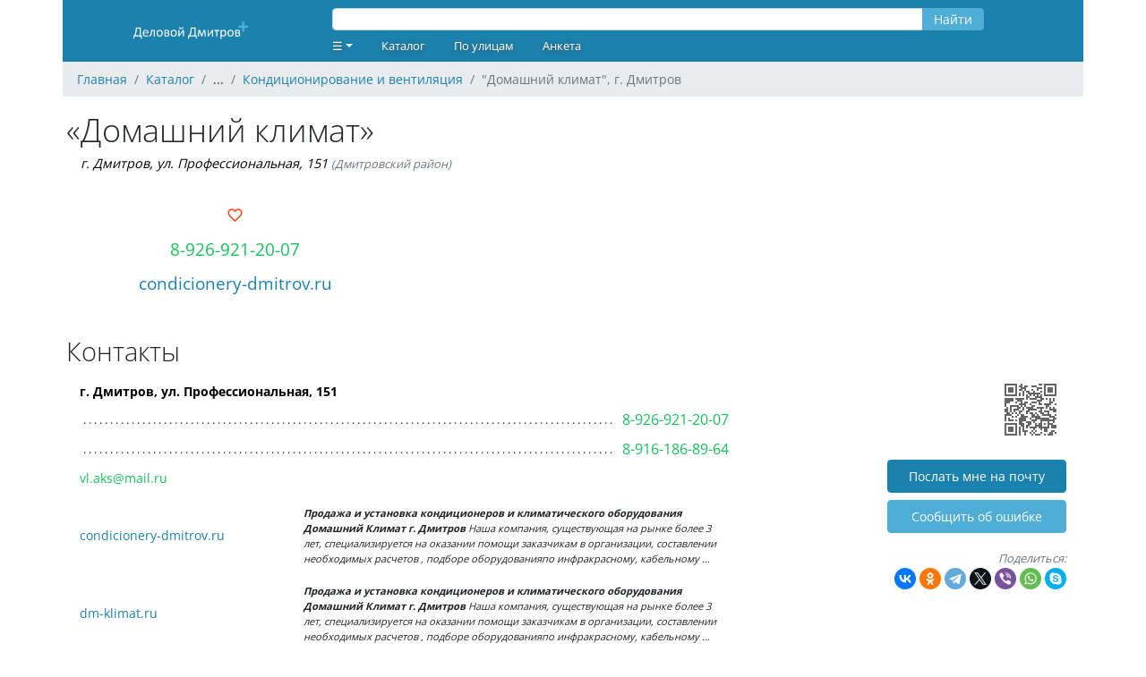

--- FILE ---
content_type: text/html; charset=UTF-8
request_url: https://dmitrov.ivolga.tv/org/41362
body_size: 8408
content:
<!DOCTYPE html>
<html xmlns="http://www.w3.org/1999/xhtml">
<head>
    <meta name="viewport" content="width=device-width,initial-scale=1,maximum-scale=1,user-scalable=no"/>
    <meta http-equiv="Content-Type" content="text/html; charset=UTF-8"/>
    <link rel="apple-touch-icon" sizes="180x180" href="/images/favicon/apple-touch-icon.png">
    <link rel="icon" type="image/png" sizes="32x32" href="/images/favicon/favicon-32x32.png">
    <link rel="icon" type="image/png" sizes="16x16" href="/images/favicon/favicon-16x16.png">
    <link rel="manifest" href="/images/favicon/site.webmanifest">
    <link rel="mask-icon" href="/images/favicon/safari-pinned-tab.svg" color="#1b81ad">
    <link rel="shortcut icon" href="/images/favicon/favicon.ico">
    <meta name="msapplication-TileColor" content="#ffffff">
    <meta name="msapplication-config" content="images/favicon/browserconfig.xml">
    <meta name="theme-color" content="#ffffff">
    
    <meta name="csrf-token" content="hOEKpEq35EmYmBhyCwaAKhzNK3FKAm6cY2sUNtQM">

        <title>&quot;Домашний климат&quot;, г. Дмитров :: Деловой Дмитров</title>
    <meta name="description" content="Домашний климат. Адрес: г. Дмитров, ул. Профессиональная, 151. Телефон: 8-926-921-20-07. Сайт: condicionery-dmitrov.ru. Рубрика: Кондиционирование и вентиляция. Комментарии: 1." />
    <meta property="og:title" content="&quot;Домашний климат&quot;, г. Дмитров"/>
    <meta property="og:description" content="Домашний климат. Адрес: г. Дмитров, ул. Профессиональная, 151. Телефон: 8-926-921-20-07. Сайт: condicionery-dmitrov.ru. Рубрика: Кондиционирование и вентиляция. Комментарии: 1."/>
    <meta property="og:site_name" content="Деловой Дмитров" />
    <meta property="og:url" content="https://dmitrov.ivolga.tv/org/41362" />
    <meta property="og:image" content="https://dmitrov.ivolga.tv/images/og.jpg" />
                <link rel="canonical" href="/org/41362" />
                <script src="https://dmitrov.ivolga.tv/js/app.js" defer></script>
        <script src="/js/ext.js"></script>
        <script>window.yaContextCb=window.yaContextCb||[]</script>
        <script src="https://yandex.ru/ads/system/context.js" async></script>
                <link href="https://dmitrov.ivolga.tv/css/app.css" rel="stylesheet">
    </head>
<body id="iv_body">
    <div id="iv_page" class="container px-0 mx-auto">
        <div id="iv_menu" class="sticky-top container">
            <div class="row bg-primary text-white align-items-center">
                <div class="col-lg-3 text-center">
                    <a href="/">
                        <img src="/images/logo-dmitrov.svg" border="0" style="height: 50px;" alt="Деловой Дмитров" title="Деловой Дмитров">
                    </a>
                </div>
                <div class="col-lg-8">
                    <div class="row">
                                                    <div style="width: 100%;" class="mx-3">
<form method="GET" action="/search">
    <div class="input-group my-1">
        <input id="query" type="text" name="query" class="form-control" value="" style="height: 25px; margin-top: 5px">
        <div class="input-group-append">
            <button type="submit" class="btn btn-secondary" style="height: 25px; padding-top: 0; margin-top: 5px">Найти</button>
        </div>
    </div>
</form>
</div>
                                            </div>
                    <div class="row"><ul class="nav">
    <li class="nav-item dropdown">
        <a class="nav-link dropdown-toggle" data-toggle="dropdown"
           href="#" role="button" aria-haspopup="true" aria-expanded="false" style="text-decoration: none">☰</a>
        <div class="dropdown-menu  bg-primary">
                            <a class="dropdown-item" href="/register">Регистрация</a>
                <a class="dropdown-item" href="/login">Вход</a>
                                </div>
    </li>
    <li class="nav-item"><a href="/navigator" class="nav-link">Каталог</a></li>
        <li class="nav-item"><a href="/street" class="nav-link">По улицам</a></li>
    <li class="nav-item"><a href="/forms/org" class="nav-link">Анкета</a></li>
</ul>
</div>
                </div>
                <div class="col-lg-1 text-lg-right text-center">
                </div>
            </div>
        </div>
                    <nav id="breadcrumb" aria-label="breadcrumb">
    <ol class="breadcrumb" itemscope itemtype="http://schema.org/BreadcrumbList">
                                <li class="breadcrumb-item" itemprop="itemListElement" itemscope itemtype="http://schema.org/ListItem">
                <a href="/" itemprop="item"><span itemprop="name">Главная</span></a>
                <meta itemprop="position" content="1" />
            </li>
                                            <li class="breadcrumb-item" itemprop="itemListElement" itemscope itemtype="http://schema.org/ListItem">
                <a href="/navigator" itemprop="item"><span itemprop="name">Каталог</span></a>
                <meta itemprop="position" content="2" />
            </li>
                                            <li class="breadcrumb-item">
                ...
            </li>
                                            <li class="breadcrumb-item" itemprop="itemListElement" itemscope itemtype="http://schema.org/ListItem">
                <a href="/navigator/1455" itemprop="item"><span itemprop="name">Кондиционирование и вентиляция</span></a>
                <meta itemprop="position" content="4" />
            </li>
                            <li class="breadcrumb-item active" aria-current="page">&quot;Домашний климат&quot;, г. Дмитров</li>
    </ol>
</nav>
                        <div id="iv_content" class="px-1">
            <div itemscope itemtype="http://schema.org/Organization">
                            <h1 class="mb-0" itemprop="name">«Домашний климат»</h1>
    <p class="address my-1 mb-3 ml-3 font-italic" style="font-size: 0.9rem">
        <span itemprop="address"><a href="geo:56.368853,37.530391">г. Дмитров, ул. Профессиональная, 151</a></span>
                    <span class="mt-0 mb-0 text-muted text-small font-italic text-nowrap"> (Дмитровский район)</span>
            </p>
    <div class="row mx-0 mt-2 mb-3 text-left">
        <div class="col-sm-12 col-lg-4 my-0">
            <div class="text-lg-center mt-lg-3"><a href=" /login " class="text-danger text-decoration-none"  style="font-size: 1.2rem">
    <i class="mdi mdi-heart-outline" title="Нравится"></i>
</a>

</div>
            <div class="phone text-lg-center my-1 mt-lg-2 mb-lg-2 overflow-hidden">
                <p class="my-0" style="font-size: 1.2rem" itemprop="telephone">
                    <a class="cellphone" onclick="yaCounter27047668.reachGoal('tgm_call'); return true;" href="tel:+79269212007">8-926-921-20-07</a>
                </p>
            </div>
            <div class="text-lg-center my-1 mt-lg-2 mb-0 overflow-hidden">
                <p class="my-0" style="font-size: 1.2rem">
                    <a href="http://condicionery-dmitrov.ru">condicionery-dmitrov.ru</a>
                    <link itemprop="url" href="http://condicionery-dmitrov.ru">
                </p>
            </div>
        </div>
        <div class="col-sm-12 col-lg-8">
            <div id="ya_map" class="my-3 my-lg-0" style="height: 150px;"></div>

        </div>
    </div>

    
    <h2 class="mt-3">Контакты</h2>
    <div class="row mx-0">
        <div class="col-sm-12 col-lg-8 org_full_contact">
                        <p class="adress"><a href="geo:56.368853,37.530391">г. Дмитров, ул. Профессиональная, 151</a></p><p class="phone"><span class="dtext"></span><a onclick="yaCounter27047668.reachGoal('tgm_call'); return true;" href="tel:+79269212007">8-926-921-20-07</a></p><p class="phone"><span class="dtext"></span><a onclick="yaCounter27047668.reachGoal('tgm_call'); return true;" href="tel:+79161868964">8-916-186-89-64</a></p><p class="e-mail"><a href="mailto:vl.aks@mail.ru">vl.aks@mail.ru</a></p><p class="web-site"><a href="http://condicionery-dmitrov.ru" target="_blank" >condicionery-dmitrov.ru</a><span class="iv_desc"><b>Продажа и установка кондиционеров и климатического оборудования Домашний Климат г. Дмитров</b><i>Наша компания, существующая на рынке более 3 лет, специализируется на оказании помощи заказчикам в организации, составлении необходимых расчетов , подборе оборудованияпо инфракрасному, кабельному …</i></span></p><p class="web-site"><a href="http://dm-klimat.ru" target="_blank" >dm-klimat.ru</a><span class="iv_desc"><b>Продажа и установка кондиционеров и климатического оборудования Домашний Климат г. Дмитров</b><i>Наша компания, существующая на рынке более 3 лет, специализируется на оказании помощи заказчикам в организации, составлении необходимых расчетов , подборе оборудованияпо инфракрасному, кабельному …</i></span></p>
            <hr>
            <ul class="list-inline my-1 mx-0 overflow-auto mx-auto">
                <span class="text-small font-italic text-muted mr-1">Рубрики:</span>
                                    <li class="list-inline-with-separator text-nowrap" style="line-height: 2em;"><a href="/navigator/1455" class="black-link">Кондиционирование и вентиляция</a></li>
                                    <li class="list-inline-with-separator text-nowrap" style="line-height: 2em;"><a href="/navigator/1021" class="black-link">Отопительное оборудование, системы</a></li>
                            </ul>
                        <ul class="list-inline my-1 mx-0 overflow-auto mx-auto">
                <span class="text-small font-italic text-muted mr-1">Улицы:</span>
                                    <li class="list-inline-with-separator text-nowrap" style="line-height: 2em;"><a href="/street/4089" class="black-link">ул. Профессиональная</a></li>
                            </ul>
                        <div class="my-1 mx-0">
                <span class="text-small font-italic text-muted mr-1">Обновлено:</span> 10.10.2024 11:36
            </div>
                        <hr>
        </div>
        <div class="col-lg-4 col-sm-12 text-lg-right text-sm-left">
            <div class="d-none d-lg-block">
                <img src="/images/org/41362.gif" alt="Домашний климат">
                <div class="mt-3 mb-2"><a class="btn btn-primary" rel="nofollow" style="width: 200px" href="/org/41362/email">Послать мне на почту</a></div>
                <div class="mt-2 mb-3"><a class="btn btn-secondary" rel="nofollow" style="width: 200px" href="/forms/error?org_id=41362">Cообщить об ошибке</a></div>
            </div>
            <div class="mt-1 mb-3">
                <span class="text-small font-italic text-muted">Поделиться:</span>
                <div class="ya-share2" data-curtain data-shape="round" data-services="vkontakte,facebook,odnoklassniki,telegram,twitter,viber,whatsapp,skype"></div>
            </div>
        </div>
    </div>

    <div class="my-3 text-center overflow-auto mx-auto">
                    <a href="http://mikdm.ru/?erid=j1SVHyekfiA56RmfS" target="_blank" onclick="clickExt(665)"><img alt="МиК" title="МиК" src="/ext/dmitrov/rekl_cat/16671.jpg" id="ext_665" onload="loadExt(665)" /></a><div class="text-extra-small text-muted"><a href="/org/30763" class="text-muted">Реклама</a></div>
            </div>

    
    
    <h2 class="mt-4 mb-2">Комментарии</h2>
    <div class="row mx-0">
        <div class="col-sm-12 col-lg-8">
            <div class="row  mt-5 mb-3 mx-0 " style="" itemprop="comment" itemscope="" itemtype="https://schema.org/Comment">
		<div class="col-sm-2">
			<img src="/images/avatars/2219.jpg" style="max-height: 64px; max-width: 64px;" class="rounded-circle mt-2">
		</div>
		<div class="col-sm-10">
			<h5 class="mt-1 mb-0" itemprop="author" itemscope itemtype="https://schema.org/Person">
                <span itemprop="name">Ольга</span>
            </h5>
            <div class="my-1" itemprop="text"><i>Достоинства:</i> большой выбор оборудования, приятные цены, сервис на высоте (в том числе после установки)<br><i>Недостатки:</i> пока не обнаружено<br><i>Общие впечатления:</i> Делали капитальный ремонт в квартире и обратились в Домашний Климат для установки кондиционера в комнату. Компания сама приобрела для нас кондиционер и привезла его на установку (очень кстати, т.к. у нас не было времени и нужных знаний, чтобы этим заниматься). Установили быстро, аккуратно, разъяснили как пользоваться техникой. В процессе общения узнали, что компания также работает с теплыми полами и вентиляцией, и т.к. на кухне хотели класть кафельную плитку, то решили заказать  установку электрического теплого пола на кухню. Сказать что мы довольны- ничего не сказать. Теперь на кухне пол теплее, чем ламинат в остальных комнатах! ребенок может даже лежать на плитке - очень тепло и комфортно. в общем, рекомендую. Планируем еще обращаться к Владимиру, т.к. пол в ванной и комнатах - еще холодный))) а мы уже привыкли к комфорту</div>
            <p class="text-small mr-2 font-italic text-muted my-0">
                <span class="mr-2">27.11.2018 14:00</span>
                <meta itemprop="datePublished" content="2018-11-27">
                        </p>
		</div>
    </div>
		<div class="col-sm-12 my-3 text-center">
				<a class="btn btn-primary" href="/login" rel="nofollow">Написать комментарий</a>
			</div>

        </div>
        <div class="col-lg-4 text-right d-none d-lg-block">
        </div>
    </div>

            <!--noindex-->
<h2 class="mt-5 mb-2">Похожие организации рядом</h2>
<div class="row mx-0">
    <div class="col-sm-12 col-lg-10">
		<hr class="hr-teaser">
                    <div class="org_teaser py-3 px-2">

<h3 class="mb-0" style="font-size: 1.2rem"><a href="/org/30270">«Вентор»</a></h3>
        <div class="row org_teaser_contact ml-3 mr-0">
            <div class="col-sm-7 address font-italic mt-1 px-0" style="font-size: 0.8rem;"><a href="geo:56.341004, 37.548285">г. Дмитров, ул. Космонавтов, 52, пом. 52</a></div>
            <div class="col-sm-5 phone text-right no-wrap" style="font-size: 1.1rem;"><a class="cellphone" onclick="yaCounter27047668.reachGoal('tgm_call'); return true;" href="tel:+79859209591">8-985-920-95-91</a></div>
        </div>
                    <div class="row org_teaser_promo mx-3 mt-1 mb-3 text-small text-muted font-italic">
                <div class="align-middle d-none d-lg-block col-lg-1 text-center mt-1">
                    <i class="mdi mdi-information-outline" style="font-size: 1.2rem;"></i>
                </div>
                <div class="col-sm-11" style="font-size: 0.7rem;">
                                            Вентор - Продажа кондиционеров и вентиляции |
                                                        </div>
            </div>
                <div class="row org_teaser_badges ml-3 mr-0 mt-1 text-muted">
                            <a href="http://ventor.su" class="text-small mr-3">ventor.su</a>
                                                                                    
        </div>
    </div>
<hr class="hr-teaser">
                    <div class="org_teaser py-3 px-2">

<h3 class="mb-0" style="font-size: 1.2rem"><a href="/org/30284">«Мир климата»</a></h3>
        <div class="row org_teaser_contact ml-3 mr-0">
            <div class="col-sm-7 address font-italic mt-1 px-0" style="font-size: 0.8rem;"><a href="geo:56.358467,37.529915">г. Дмитров, ул. Сенная, 17, напротив горгаза</a></div>
            <div class="col-sm-5 phone text-right no-wrap" style="font-size: 1.1rem;"><a class="cellphone" onclick="yaCounter27047668.reachGoal('tgm_call'); return true;" href="tel:+79015456677">8-901-545-66-77</a></div>
        </div>
                <div class="row org_teaser_badges ml-3 mr-0 mt-1 text-muted">
                                                                                    
        </div>
    </div>
<hr class="hr-teaser">
                    <div class="org_teaser py-3 px-2">

<h3 class="mb-0" style="font-size: 1.2rem"><a href="/org/30696">«ЛоТос», климатическая компания</a></h3>
        <div class="row org_teaser_contact ml-3 mr-0">
            <div class="col-sm-7 address font-italic mt-1 px-0" style="font-size: 0.8rem;"><a href="geo:56.333504,37.509855">г. Дмитров, ул. Московская, 29, оф. 303</a></div>
            <div class="col-sm-5 phone text-right no-wrap" style="font-size: 1.1rem;"><a class="cellphone" onclick="yaCounter27047668.reachGoal('tgm_call'); return true;" href="tel:+74962247027">224-70-27</a></div>
        </div>
                <div class="row org_teaser_badges ml-3 mr-0 mt-1 text-muted">
                                                                                    
        </div>
    </div>
<hr class="hr-teaser">
                    <div class="org_teaser py-3 px-2">

<h3 class="mb-0" style="font-size: 1.2rem"><a href="/org/44894">«Дымоходы в Дмитрове»</a></h3>
        <div class="row org_teaser_contact ml-3 mr-0">
            <div class="col-sm-7 address font-italic mt-1 px-0" style="font-size: 0.8rem;"><a href="geo:56.336423, 37.545968">г. Дмитров, ул. Комсомольская, 25</a></div>
            <div class="col-sm-5 phone text-right no-wrap" style="font-size: 1.1rem;"><a class="cellphone" onclick="yaCounter27047668.reachGoal('tgm_call'); return true;" href="tel:+79067379315">8-906-737-93-15</a></div>
        </div>
                    <div class="row org_teaser_promo mx-3 mt-1 mb-3 text-small text-muted font-italic">
                <div class="align-middle d-none d-lg-block col-lg-1 text-center mt-1">
                    <i class="mdi mdi-information-outline" style="font-size: 1.2rem;"></i>
                </div>
                <div class="col-sm-11" style="font-size: 0.7rem;">
                                            Дымоходы в Дмитрове |
                                                                Монтаж дымоходов и вентканалов в Дмитрове
                                    </div>
            </div>
                <div class="row org_teaser_badges ml-3 mr-0 mt-1 text-muted">
                            <a href="http://dymohody-dmitrov.ru" class="text-small mr-3">dymohody-dmitrov.ru</a>
                                                                                    
        </div>
    </div>
<hr class="hr-teaser">
            </div>
    <div class="col-lg-2 text-right d-none d-lg-block">
    </div>
</div>
<h2 class="mt-5 mb-2">Популярные организации в рубрике <a href="/navigator/1455" class="black-link">"Кондиционирование и вентиляция"</a></h2>
<div class="row mx-0">
    <div class="col-sm-12 col-lg-10">
        <hr class="hr-teaser">
                    <div class="org_teaser py-3 px-2">

<h3 class="mb-0" style="font-size: 1.2rem"><a href="/org/46692">«Климат Сервис»</a></h3>
        <div class="row org_teaser_contact ml-3 mr-0">
            <div class="col-sm-7 address font-italic mt-1 px-0" style="font-size: 0.8rem;"><a href="geo:56.370294, 37.53853">г. Дмитров, ул. Спасская, 6 А</a></div>
            <div class="col-sm-5 phone text-right no-wrap" style="font-size: 1.1rem;"><a class="cellphone" onclick="yaCounter27047668.reachGoal('tgm_call'); return true;" href="tel:+79258405000">8-925-840-50-00</a></div>
        </div>
                    <div class="row org_teaser_promo mx-3 mt-1 mb-3 text-small text-muted font-italic">
                <div class="align-middle d-none d-lg-block col-lg-1 text-center mt-1">
                    <i class="mdi mdi-information-outline" style="font-size: 1.2rem;"></i>
                </div>
                <div class="col-sm-11" style="font-size: 0.7rem;">
                                            Климат Сервис |
                                                                Продажа, установка, обслуживание кондиционеров и систем вентиляции в Дмитрове и Дмитровском районе. Продажа водонагревателей, систем обогрева и отопления.
                                    </div>
            </div>
                <div class="row org_teaser_badges ml-3 mr-0 mt-1 text-muted">
                            <a href="http://klimat-servis-mo.ru" class="text-small mr-3">klimat-servis-mo.ru</a>
                                                                                    
        </div>
    </div>
<hr class="hr-teaser">
                    <div class="org_teaser py-3 px-2">

<h3 class="mb-0" style="font-size: 1.2rem"><a href="/org/44901">«Строймонтаж-Д»</a></h3>
        <div class="row org_teaser_contact ml-3 mr-0">
            <div class="col-sm-7 address font-italic mt-1 px-0" style="font-size: 0.8rem;"><a href="geo:56.340924, 37.544063">г. Дмитров, ул. Космонавтов, 5, оф. 19</a></div>
            <div class="col-sm-5 phone text-right no-wrap" style="font-size: 1.1rem;"><a class="cellphone" onclick="yaCounter27047668.reachGoal('tgm_call'); return true;" href="tel:+74951423930">(495) 142-39-30</a></div>
        </div>
                    <div class="row org_teaser_promo mx-3 mt-1 mb-3 text-small text-muted font-italic">
                <div class="align-middle d-none d-lg-block col-lg-1 text-center mt-1">
                    <i class="mdi mdi-information-outline" style="font-size: 1.2rem;"></i>
                </div>
                <div class="col-sm-11" style="font-size: 0.7rem;">
                                            Строймонтаж-Д |
                                                                Строймонтаж-Д - системы вентиляции и кондиционирования
                                    </div>
            </div>
                <div class="row org_teaser_badges ml-3 mr-0 mt-1 text-muted">
                            <a href="http://stroymontazh-d.ru" class="text-small mr-3">stroymontazh-d.ru</a>
                                                                                    
        </div>
    </div>
<hr class="hr-teaser">
            </div>
    <div class="col-lg-2 text-right d-none d-lg-block">
    </div>
</div>
<h2 class="mt-5 mb-2">Обратите внимание на раздел <a href="/meta/6" class="black-link">"ДОМ И ОФИС"</a></h2>
<div class="row mx-0">
    <div class="col-sm-12 col-lg-10">
        <hr class="hr-teaser">
                    <div class="org_teaser pt-2 pb-3 px-2 yellow-gradient">
    <div class="mt-0 mb-2 d-block d-lg-flex">
                                                <div class="mx-auto text-left overflow-auto"><p>Своевременная поставка и профессиональная установка качественного отопительного оборудования. Котлы газовые, пеллетные, дизельные, твердотопливные, электрические. Печи и аксессуары для бани, печи отопительные. Камины чугунные, металлические. Дымоходы различного диаметра. Изоляционные и отделочные материалы и т.д.</p><div class="text-extra-small text-muted"><img id="ext_506" onload="loadExt(506)" src="/images/point.gif" /><a href="/org/41790" class="text-muted">Реклама</a> [erid:j1SVHyekfiA56RmfU]</div></div>
                                                </div>

<h3 class="mb-0" style="font-size: 1.2rem"><a href="/org/41790">«Котлы. Печи. Дымоходы и Камины»</a></h3>
        <div class="row org_teaser_contact ml-3 mr-0">
            <div class="col-sm-7 address font-italic mt-1 px-0" style="font-size: 0.8rem;"><a href="geo:56.20961, 37.29120">д. Волдынское, терр. АГЗС</a></div>
            <div class="col-sm-5 phone text-right no-wrap" style="font-size: 1.1rem;"><a class="cellphone" onclick="yaCounter27047668.reachGoal('tgm_call'); return true;" href="tel:+79360000778">8-936-0000-778</a></div>
        </div>
                    <div class="row org_teaser_promo mx-3 mt-1 mb-3 text-small text-muted font-italic">
                <div class="align-middle d-none d-lg-block col-lg-1 text-center mt-1">
                    <i class="mdi mdi-information-outline" style="font-size: 1.2rem;"></i>
                </div>
                <div class="col-sm-11" style="font-size: 0.7rem;">
                                            Котлы Печи Дымоходы и Камины - Дмитров |
                                                                В интернет-магазине «КПДиК» вы можете купить Котлы, Печи, Дымоходы и Камины от лучших производителей на рынке! Здесь вы найдете самые разумные цены и грамотных специалистов …
                                    </div>
            </div>
                <div class="row org_teaser_badges ml-3 mr-0 mt-1 text-muted">
                            <a href="http://kpdik.ru" class="text-small mr-3">kpdik.ru</a>
                                        <i class="mdi mdi-star-circle mr-3 text-danger" title="Популярная организация"></i>
                                                                            <i class="mdi mdi-phone" title="Человек позвонило"></i><span class="ml-0 mr-3">&nbsp;2</span>
                        
        </div>
    </div>
<hr class="hr-teaser">
                    <div class="org_teaser pt-2 pb-3 px-2 yellow-gradient">
    <div class="mt-0 mb-2 d-block d-lg-flex">
                                                <div class="mx-auto text-left overflow-auto"><a href="https://www.ecookna.ru/?erid=4CQwVszJdV9h993TLs5" target="_blank" onclick="clickExt(507)"><img alt="ЭкоОкна" title="ЭкоОкна" src="/ext/dmitrov/2023/16678.jpg" id="ext_507" onload="loadExt(507)" /></a><div class="text-extra-small text-muted"><a href="/org/31342" class="text-muted">Реклама</a></div></div>
                        </div>

<h3 class="mb-0" style="font-size: 1.2rem"><a href="/org/31342">«ЭкоОкна»</a></h3>
        <div class="row org_teaser_contact ml-3 mr-0">
            <div class="col-sm-7 address font-italic mt-1 px-0" style="font-size: 0.8rem;"><a href="geo:56.349554, 37.518012">г. Дмитров, ул. Профессиональная, 3, стр. 2, ТЦ  "Стиль", 1-й эт.</a></div>
            <div class="col-sm-5 phone text-right no-wrap" style="font-size: 1.1rem;"><a class="cellphone" onclick="yaCounter27047668.reachGoal('tgm_call'); return true;" href="tel:+79055526199">8-905-552-61-99</a></div>
        </div>
                    <div class="row org_teaser_promo mx-3 mt-1 mb-3 text-small text-muted font-italic">
                <div class="align-middle d-none d-lg-block col-lg-1 text-center mt-1">
                    <i class="mdi mdi-information-outline" style="font-size: 1.2rem;"></i>
                </div>
                <div class="col-sm-11" style="font-size: 0.7rem;">
                                            Пластиковые окна и двери в Москве и МО по низким ценам от производителя - «Экоокна» |
                                                                Качественные пластиковые окна от производителя по ✔️низким ценам с быстрым сроком изготовления и установкой. ✔️Большой выбор пластиковых окон со склада. Купить или уточнить информацию: ☎️+7 495 137- 50-98 …
                                    </div>
            </div>
                <div class="row org_teaser_badges ml-3 mr-0 mt-1 text-muted">
                            <a href="http://ecookna.ru" class="text-small mr-3">ecookna.ru</a>
                                                                                    
        </div>
    </div>
<hr class="hr-teaser">
                    <div class="org_teaser pt-2 pb-3 px-2 yellow-gradient">
    <div class="mt-0 mb-2 d-block d-lg-flex">
                                                <div class="mx-auto text-left overflow-auto"><p>ШТОРЫ. КАРНИЗЫ. ЖАЛЮЗИ. ФОТООБОИ. ОБОИ. ФРЕСКИ. ЧЕХЛЫ. ПЕРЕТЯЖКА мягкой мебели. ТКАНИ по каталогам. КОВРЫ с бесплатной примеркой. ПЛЕДЫ альпака.<br />
СКИДКИ ДО -20% !<br />
Шторы Москва. Шторы Дмитров. Шторы МО. Шторы на заказ. Жалюзи Дмитров. Карнизы Дмитров.<br />
ПОШИВ штор. ПОШИВ покрывал. ПОШИВ скатертей. ПОШИВ чехлов. ЕВРОЧЕХЛЫ на диваны, кресла, стулья. ГОТОВЫЕ шторы.<br />
ПЛЕДЫ из Альпаки по каталогам. КОВРЫ производства Бельгии, Испании, Польши: 1) Виртуальная примерка на фото помещения;<br />
2) Примерка с доставкой до 3-х штук в одно помещение.<br />
ВЫЕЗД на замер ДИЗАЙНЕРА-ДЕКОРАТОРА с каталогами Б/П<br />
(Дмитров, Дмитровский район, МО, Москва)</p><div class="text-extra-small text-muted"><img id="ext_424" onload="loadExt(424)" src="/images/point.gif" /><a href="/org/43519" class="text-muted">Реклама</a> [erid:j1SVHyekfiA56RmfW]</div></div>
                                                </div>

<h3 class="mb-0" style="font-size: 1.2rem"><a href="/org/43519">«Decor &amp; Design», творческая мастерская Елены Светлой</a></h3>
        <div class="row org_teaser_contact ml-3 mr-0">
            <div class="col-sm-7 address font-italic mt-1 px-0" style="font-size: 0.8rem;"><a href="geo:56.356018,37.527031">г. Дмитров, ул. Профессиональная, 26, корп. 1, ТЦ "ЛарАн", 3-й эт.</a></div>
            <div class="col-sm-5 phone text-right no-wrap" style="font-size: 1.1rem;"><a class="cellphone" onclick="yaCounter27047668.reachGoal('tgm_call'); return true;" href="tel:+79099302332">8-909-930-23-32</a></div>
        </div>
                    <div class="row org_teaser_promo mx-3 mt-1 mb-3 text-small font-italic text-secondary">
                <div class="col-sm-12 font-italic align-middle" style="font-size: 1.2rem;">
                    <i class="mdi mdi-comment-quote-outline"></i>
                    <span class="align-middle ml-2" style="font-size: 0.7rem;">Рекомендую этот салон всем, кто хочет создать уют и красоту ...</span>
                </div>
            </div>
                <div class="row org_teaser_badges ml-3 mr-0 mt-1 text-muted">
                            <a href="http://decor-es.ru" class="text-small mr-3">decor-es.ru</a>
                                        <i class="mdi mdi-star-circle mr-3 text-danger" title="Популярная организация"></i>
                                                                    <i class="mdi mdi-comment-outline" title="Комментарии"></i><span class="ml-0 mr-3">&nbsp;1</span>
                                        <i class="mdi mdi-phone" title="Человек позвонило"></i><span class="ml-0 mr-3">&nbsp;3</span>
                        
        </div>
    </div>
<hr class="hr-teaser">
            </div>
    <div class="col-lg-2 text-right d-none d-lg-block">
    </div>
</div>
<!--/noindex-->
        <hr class="my-3">
        <div class="my-3 text-center overflow-auto mx-auto">
                    <!-- Yandex.RTB R-A-2240945-2 -->
<div id="yandex_rtb_R-A-2240945-2">&nbsp;</div>
<script>window.yaContextCb.push(()=>{
  Ya.Context.AdvManager.render({
    renderTo: 'yandex_rtb_R-A-2240945-2',
    blockId: 'R-A-2240945-2',
    statId: 2,
  })
})</script><div class="text-extra-small text-muted"><img id="ext_711" onload="loadExt(711)" src="/images/point.gif" />Реклама</div>
            </div>
    </div>
        </div>
        <div id="iv_footer" class="bg-primary mt-3 pt-1 pb-3 text-center text-white text-small">
                        <div class="row m-0">
                <div class="col-lg-3 col-sm-12 text-left">
                    <p class="m-2">
                    <b class="mb-1">Наши сайты:</b><br>
                        <a href="https://dmitrov.ivolga.tv/" class="text-white ml-2" target="_blank">Деловой Дмитров</a><br>
                        <a href="https://dubna.ivolga.tv/" class="text-white ml-2" target="_blank">Деловая Дубна</a><br>
                        <a href="https://klin.ivolga.tv/" class="text-white ml-2" target="_blank">Деловой Клин</a><br>
                        <a href="https://soln.ivolga.tv/" class="text-white ml-2" target="_blank">Деловой Солнечногорск</a><br>
                        <a href="https://ivolga.tv/" class="text-white ml-2" target="_blank">Деловая Тверь</a><br>
                    </p>
                </div>
                <div class="col-lg-3 col-sm-12 text-left">
                    <p class="m-2">
                    <b class="mb-1">Сотрудничество:</b><br>
                    <a href="/forms/org" class="text-white ml-2">Добавить организацию</a><br>
                    <a href="https://ivolga.tv/blog/8" class="text-white ml-2">Реклама на сайте</a><br>
                    <a href="https://ivolga.tv/org/22205" class="text-white ml-2">Контакты</a><br>
                    </p>
                </div>
                <div class="col-lg-3 col-sm-12 text-left">
                </div>
                <div class="col-lg-3 col-sm-12 my-1 text-lg-right text-sm-center">
                </div>
                <div class="col-sm-12 text-small my-1">
                    © 2009-2025 Все права защищены.
                </div>
            <div>
                    </div>
    </div>
    <!-- Yandex.Metrika -->
    <!-- Yandex.Metrika counter -->
    <div style="display:none;">
        <script type="text/javascript">
            (function(w, c) {
                (w[c] = w[c] || []).push(function() {
                    try {
                        w.yaCounter27047668 = new Ya.Metrika({id: 27047668,
                                clickmap:true,
                                trackLinks:true,
                                accurateTrackBounce:true});
                        yaCounter27047668.addFileExtension('pdf', 'zip');
                    }
                    catch(e) { }
                });
            })(window, 'yandex_metrika_callbacks');
        </script>
    </div>
    <script src="//mc.yandex.ru/metrika/watch.js" type="text/javascript" defer="defer"></script>
    <noscript><div><img src="//mc.yandex.ru/watch/27047668" style="position:absolute; left:-9999px;" alt="" /></div></noscript>
    <!-- /Yandex.Metrika counter -->
    <!-- Yandex.Metrika -->
                            <script src="https://yastatic.net/share2/share.js"></script>
    <script src="https://api-maps.yandex.ru/2.1/?lang=ru-RU" type="text/javascript"></script>
    <script type="text/javascript">
        ymaps.ready(init);
        var myMap;

        function init(){
            myMap = new ymaps.Map("ya_map", {
                center: [56.342905, 37.517608],
                zoom: 11,
                controls: []
            });

            myMap.controls.add('geolocationControl');
            myMap.controls.add(new ymaps.control.TypeSelector(['yandex#map', 'yandex#satellite', 'yandex#publicMap']), {size: 'small'});
            myMap.controls.add('fullscreenControl');
            myMap.controls.add('searchControl', {size: 'small'});
            myMap.controls.add('trafficControl', {size: 'small'});
            myMap.controls.add('zoomControl', {float: 'none', position: {left: 10, top: 50}});

            var coords = [[56.368853,37.530391]];
            var myGeoObjects = [];

            for (var i = 0; i<coords.length; i++) {
                myGeoObjects[i] = new ymaps.GeoObject({
                    geometry: {
                        type: "Point",
                        coordinates: coords[i]
                    }
                });
            }

            var myClusterer = new ymaps.Clusterer();
            myClusterer.add(myGeoObjects);
            myMap.geoObjects.add(myClusterer);
            myMap.setBounds(myClusterer.getBounds(), {checkZoomRange: true, zoomMargin: 11});
        }
    </script>
</body>
</html>


--- FILE ---
content_type: image/svg+xml
request_url: https://dmitrov.ivolga.tv/images/logo-dmitrov.svg
body_size: 3020
content:
<?xml version="1.0" encoding="UTF-8"?>
<!DOCTYPE svg PUBLIC "-//W3C//DTD SVG 1.1//EN" "http://www.w3.org/Graphics/SVG/1.1/DTD/svg11.dtd">
<!-- Creator: CorelDRAW 2020 (64-Bit) -->
<svg xmlns="http://www.w3.org/2000/svg" xml:space="preserve" width="148px" height="50px" version="1.1" style="shape-rendering:geometricPrecision; text-rendering:geometricPrecision; image-rendering:optimizeQuality; fill-rule:evenodd; clip-rule:evenodd"
viewBox="0 0 11.2 3.77"
 xmlns:xlink="http://www.w3.org/1999/xlink"
 xmlns:xodm="http://www.corel.com/coreldraw/odm/2003">
 <defs>
  <style type="text/css">
   <![CDATA[
    .fil0 {fill:#1B81AD}
    .fil2 {fill:#4FADD6;fill-rule:nonzero}
    .fil1 {fill:white;fill-rule:nonzero}
   ]]>
  </style>
 </defs>
 <g id="Layer_x0020_1">
  <metadata id="CorelCorpID_0Corel-Layer"/>
  <g id="_2829670764352">
   <rect class="fil0" width="11.2" height="3.77"/>
   <g>
    <path class="fil1" d="M1.48 2.5c0,0 0,0.01 0,0.01 0,0 -0.01,0 -0.01,0 0,0 -0.01,0 -0.01,0 -0.01,0.01 -0.02,0.01 -0.02,0.01 -0.01,0 -0.02,0 -0.02,-0.01 -0.01,0 -0.01,0 -0.02,0 0,0 0,0 0,0 -0.01,0 -0.01,-0.01 -0.01,-0.01l0 -0.18 -0.56 0 0 0.18c0,0 0,0.01 0,0.01 0,0 0,0 -0.01,0 0,0 0,0 -0.01,0 -0.01,0.01 -0.01,0.01 -0.02,0.01 -0.01,0 -0.02,0 -0.02,-0.01 -0.01,0 -0.01,0 -0.01,0 -0.01,0 -0.01,0 -0.01,0 0,0 0,-0.01 0,-0.01l0 -0.24c0,-0.01 0,-0.01 0,-0.02 0.01,0 0.01,-0.01 0.02,-0.01l0.04 0c0.01,-0.01 0.02,-0.02 0.03,-0.04 0.01,-0.01 0.02,-0.03 0.03,-0.05 0.01,-0.02 0.02,-0.04 0.02,-0.07 0.01,-0.03 0.02,-0.06 0.03,-0.1 0.01,-0.05 0.01,-0.09 0.02,-0.15 0.01,-0.06 0.02,-0.13 0.03,-0.21 0,-0.01 0,-0.02 0.01,-0.03 0,0 0.01,-0.01 0.02,-0.01l0.35 0c0.01,0 0.02,0.01 0.02,0.01 0.01,0.01 0.01,0.02 0.01,0.03l0 0.62 0.08 0c0,0 0.01,0.01 0.01,0.01 0.01,0.01 0.01,0.01 0.01,0.02l0 0.24zm-0.2 -0.84l-0.22 0c-0.01,0.07 -0.01,0.13 -0.02,0.18 -0.01,0.06 -0.02,0.1 -0.03,0.14 0,0.04 -0.01,0.07 -0.02,0.1 -0.01,0.03 -0.01,0.05 -0.02,0.07 -0.01,0.02 -0.02,0.04 -0.03,0.05 -0.01,0.01 -0.01,0.02 -0.02,0.03l0.36 0 0 -0.57zm0.75 0.36c0,0.02 -0.01,0.03 -0.02,0.03 0,0.01 -0.01,0.01 -0.02,0.01l-0.34 0c0,0.03 0,0.06 0.01,0.08 0,0.02 0.01,0.04 0.03,0.06 0.01,0.02 0.03,0.03 0.05,0.04 0.02,0.01 0.05,0.01 0.08,0.01 0.02,0 0.04,0 0.06,0 0.02,-0.01 0.04,-0.01 0.05,-0.02 0.02,0 0.03,-0.01 0.04,-0.01 0.01,0 0.01,-0.01 0.02,-0.01 0,0 0,0 0,0.01 0.01,0 0.01,0 0.01,0 0,0 0,0.01 0,0.01 0,0.01 0,0.01 0,0.02 0,0.01 0,0.01 0,0.01 0,0.01 0,0.01 0,0.01 0,0.01 0,0.01 0,0.01 0,0 0,0.01 -0.01,0.01 0,0 -0.01,0 -0.02,0.01 -0.01,0 -0.02,0.01 -0.04,0.01 -0.01,0.01 -0.03,0.01 -0.05,0.01 -0.03,0.01 -0.05,0.01 -0.07,0.01 -0.05,0 -0.08,-0.01 -0.11,-0.02 -0.04,-0.01 -0.06,-0.03 -0.09,-0.05 -0.02,-0.03 -0.03,-0.05 -0.04,-0.09 -0.02,-0.04 -0.02,-0.08 -0.02,-0.12 0,-0.05 0,-0.09 0.02,-0.12 0.01,-0.04 0.02,-0.07 0.05,-0.09 0.02,-0.03 0.04,-0.05 0.07,-0.06 0.03,-0.01 0.07,-0.02 0.11,-0.02 0.04,0 0.07,0.01 0.1,0.02 0.03,0.01 0.05,0.03 0.07,0.05 0.02,0.02 0.03,0.05 0.04,0.08 0.01,0.03 0.02,0.06 0.02,0.09l0 0.02zm-0.1 -0.03c0,-0.05 -0.01,-0.09 -0.03,-0.11 -0.03,-0.03 -0.06,-0.05 -0.11,-0.05 -0.02,0 -0.04,0.01 -0.06,0.02 -0.02,0.01 -0.03,0.02 -0.04,0.03 -0.02,0.02 -0.02,0.03 -0.03,0.05 -0.01,0.02 -0.01,0.04 -0.01,0.06l0.28 0zm0.65 0.31c0,0.01 0,0.01 0,0.01 -0.01,0 -0.01,0.01 -0.01,0.01 -0.01,0 -0.01,0 -0.02,0 0,0 -0.01,0 -0.02,0 -0.01,0 -0.02,0 -0.02,0 -0.01,0 -0.01,0 -0.02,0 0,0 0,-0.01 -0.01,-0.01 0,0 0,0 0,-0.01l0 -0.45 -0.14 0c-0.01,0.06 -0.01,0.12 -0.02,0.16 -0.01,0.05 -0.02,0.09 -0.03,0.13 -0.01,0.03 -0.03,0.06 -0.04,0.09 -0.01,0.02 -0.03,0.04 -0.04,0.06 -0.02,0.01 -0.04,0.02 -0.05,0.03 -0.02,0 -0.04,0.01 -0.06,0.01 -0.01,0 -0.01,0 -0.01,0 -0.01,0 -0.01,-0.01 -0.01,-0.01 0,0 0,-0.01 0,-0.01 0,-0.01 0,-0.02 0,-0.02 0,-0.01 0,-0.02 0,-0.03 0,0 0,-0.01 0,-0.01 0,0 0,-0.01 0,-0.01 0.01,0 0.01,0 0.01,0 0.02,0 0.03,0 0.04,-0.01 0.01,0 0.02,-0.01 0.03,-0.03 0.01,-0.01 0.02,-0.03 0.03,-0.05 0.01,-0.02 0.02,-0.05 0.02,-0.08 0.01,-0.03 0.02,-0.07 0.02,-0.12 0.01,-0.04 0.02,-0.09 0.02,-0.14 0,-0.02 0.01,-0.03 0.01,-0.03 0.01,-0.01 0.01,-0.01 0.02,-0.01l0.27 0c0.01,0 0.01,0 0.02,0.01 0.01,0 0.01,0.01 0.01,0.03l0 0.49zm0.66 -0.26c0,0.04 -0.01,0.08 -0.02,0.12 -0.01,0.03 -0.03,0.06 -0.05,0.09 -0.02,0.02 -0.05,0.04 -0.08,0.06 -0.04,0.01 -0.08,0.02 -0.12,0.02 -0.04,0 -0.08,-0.01 -0.11,-0.02 -0.03,-0.01 -0.06,-0.03 -0.08,-0.05 -0.02,-0.03 -0.04,-0.06 -0.05,-0.09 -0.01,-0.04 -0.01,-0.08 -0.01,-0.12 0,-0.04 0,-0.08 0.01,-0.12 0.01,-0.03 0.03,-0.06 0.05,-0.09 0.03,-0.03 0.05,-0.05 0.09,-0.06 0.03,-0.01 0.07,-0.02 0.11,-0.02 0.04,0 0.08,0.01 0.11,0.02 0.03,0.01 0.06,0.03 0.08,0.05 0.02,0.03 0.04,0.06 0.05,0.09 0.01,0.04 0.02,0.08 0.02,0.12zm-0.1 0c0,-0.02 -0.01,-0.05 -0.01,-0.07 -0.01,-0.03 -0.02,-0.05 -0.03,-0.07 -0.01,-0.02 -0.03,-0.03 -0.05,-0.05 -0.02,-0.01 -0.04,-0.01 -0.07,-0.01 -0.03,0 -0.05,0 -0.07,0.01 -0.02,0.01 -0.04,0.03 -0.05,0.05 -0.02,0.01 -0.03,0.04 -0.03,0.06 -0.01,0.03 -0.01,0.05 -0.01,0.08 0,0.03 0,0.06 0,0.08 0.01,0.03 0.02,0.05 0.03,0.07 0.01,0.02 0.03,0.03 0.05,0.04 0.02,0.01 0.05,0.02 0.08,0.02 0.02,0 0.05,-0.01 0.07,-0.02 0.02,-0.01 0.04,-0.02 0.05,-0.04 0.01,-0.02 0.02,-0.04 0.03,-0.06 0,-0.03 0.01,-0.06 0.01,-0.09zm0.66 0.12c0,0.02 0,0.05 -0.01,0.07 -0.01,0.02 -0.03,0.04 -0.05,0.05 -0.02,0.02 -0.04,0.03 -0.07,0.03 -0.04,0.01 -0.07,0.02 -0.11,0.02 -0.01,0 -0.03,0 -0.04,0 -0.01,0 -0.02,0 -0.03,-0.01 -0.01,0 -0.02,0 -0.04,0 -0.01,0 -0.02,0 -0.03,0 -0.01,0 -0.03,-0.01 -0.03,-0.02 -0.01,0 -0.01,-0.02 -0.01,-0.03l0 -0.45c0,-0.01 0,-0.03 0.01,-0.04 0,0 0.02,-0.01 0.03,-0.01 0.01,0 0.02,0 0.03,0 0.01,0 0.02,0 0.04,-0.01 0.01,0 0.02,0 0.03,0 0.02,0 0.03,0 0.04,0 0.04,0 0.07,0.01 0.1,0.01 0.03,0.01 0.05,0.02 0.07,0.03 0.02,0.01 0.03,0.03 0.04,0.04 0.01,0.02 0.01,0.04 0.01,0.06 0,0.03 -0.01,0.06 -0.02,0.08 -0.02,0.02 -0.04,0.03 -0.07,0.04 0.04,0.01 0.06,0.02 0.08,0.05 0.02,0.02 0.03,0.05 0.03,0.09zm-0.11 -0.25c0,-0.01 0,-0.02 -0.01,-0.03 0,-0.01 -0.01,-0.02 -0.02,-0.02 -0.01,-0.01 -0.03,-0.02 -0.04,-0.02 -0.02,0 -0.04,-0.01 -0.06,-0.01 -0.02,0 -0.04,0.01 -0.05,0.01 -0.02,0 -0.03,0 -0.04,0l0 0.16 0.1 0c0.04,0 0.07,-0.01 0.09,-0.02 0.02,-0.02 0.03,-0.04 0.03,-0.07zm0.01 0.25c0,-0.02 0,-0.03 0,-0.04 -0.01,-0.02 -0.02,-0.03 -0.03,-0.03 -0.01,-0.01 -0.03,-0.02 -0.04,-0.02 -0.02,0 -0.04,-0.01 -0.07,-0.01l-0.09 0 0 0.19c0.01,0 0.01,0 0.02,0 0.01,0 0.02,0 0.03,0 0,0 0.01,0 0.02,0 0.01,0 0.02,0 0.02,0 0.03,0 0.05,0 0.07,0 0.01,-0.01 0.03,-0.01 0.04,-0.02 0.01,-0.01 0.02,-0.02 0.03,-0.03 0,-0.02 0,-0.03 0,-0.04zm0.72 -0.12c0,0.04 0,0.08 -0.01,0.12 -0.01,0.03 -0.03,0.06 -0.05,0.09 -0.02,0.02 -0.05,0.04 -0.09,0.06 -0.03,0.01 -0.07,0.02 -0.11,0.02 -0.04,0 -0.08,-0.01 -0.11,-0.02 -0.03,-0.01 -0.06,-0.03 -0.08,-0.05 -0.02,-0.03 -0.04,-0.06 -0.05,-0.09 -0.01,-0.04 -0.01,-0.08 -0.01,-0.12 0,-0.04 0,-0.08 0.01,-0.12 0.01,-0.03 0.03,-0.06 0.05,-0.09 0.02,-0.03 0.05,-0.05 0.08,-0.06 0.04,-0.01 0.08,-0.02 0.12,-0.02 0.04,0 0.08,0.01 0.11,0.02 0.03,0.01 0.06,0.03 0.08,0.05 0.02,0.03 0.04,0.06 0.05,0.09 0.01,0.04 0.01,0.08 0.01,0.12zm-0.1 0c0,-0.02 0,-0.05 0,-0.07 -0.01,-0.03 -0.02,-0.05 -0.03,-0.07 -0.01,-0.02 -0.03,-0.03 -0.05,-0.05 -0.02,-0.01 -0.04,-0.01 -0.07,-0.01 -0.03,0 -0.06,0 -0.08,0.01 -0.02,0.01 -0.03,0.03 -0.05,0.05 -0.01,0.01 -0.02,0.04 -0.03,0.06 0,0.03 -0.01,0.05 -0.01,0.08 0,0.03 0.01,0.06 0.01,0.08 0.01,0.03 0.02,0.05 0.03,0.07 0.01,0.02 0.03,0.03 0.05,0.04 0.02,0.01 0.04,0.02 0.07,0.02 0.03,0 0.06,-0.01 0.08,-0.02 0.02,-0.01 0.03,-0.02 0.05,-0.04 0.01,-0.02 0.02,-0.04 0.03,-0.06 0,-0.03 0,-0.06 0,-0.09zm0.71 0.26c0,0.01 0,0.01 -0.01,0.01 0,0 0,0.01 0,0.01 -0.01,0 -0.01,0 -0.02,0 0,0 -0.01,0 -0.02,0 -0.01,0 -0.02,0 -0.02,0 -0.01,0 -0.02,0 -0.02,0 0,0 -0.01,-0.01 -0.01,-0.01 0,0 0,0 0,-0.01l0 -0.29c0,-0.02 0,-0.03 0,-0.05 0,-0.02 0,-0.03 0,-0.05 0,0.02 -0.01,0.03 -0.02,0.05 -0.01,0.01 -0.03,0.03 -0.04,0.04l-0.22 0.3c0,0.01 0,0.01 0,0.01 -0.01,0.01 -0.01,0.01 -0.01,0.01 0,0 -0.01,0 -0.01,0 -0.01,0 -0.02,0 -0.02,0 -0.01,0 -0.02,0 -0.02,0 -0.01,0 -0.01,0 -0.02,0 0,0 0,-0.01 0,-0.01 0,0 -0.01,0 -0.01,-0.01l0 -0.52c0,0 0.01,0 0.01,0 0,-0.01 0,-0.01 0,-0.01 0.01,0 0.01,0 0.02,0 0.01,0 0.01,0 0.02,0 0.02,0 0.03,0 0.04,0 0.01,0 0.01,0.01 0.01,0.01l0 0.31c0,0.01 0,0.03 0,0.04 0,0.01 0,0.03 0,0.04 0.01,-0.01 0.01,-0.02 0.02,-0.04 0.01,-0.01 0.02,-0.03 0.03,-0.04l0.22 -0.31c0.01,0 0.01,0 0.01,0 0,-0.01 0.01,-0.01 0.01,-0.01 0,0 0.01,0 0.01,0 0.01,0 0.02,0 0.02,0 0.01,0 0.02,0 0.02,0 0.01,0 0.01,0 0.02,0 0,0 0,0.01 0,0.01 0.01,0 0.01,0 0.01,0.01l0 0.51zm-0.05 -0.76c0,0.02 -0.01,0.04 -0.01,0.06 -0.01,0.02 -0.02,0.04 -0.04,0.05 -0.01,0.02 -0.03,0.03 -0.05,0.04 -0.02,0 -0.05,0.01 -0.08,0.01 -0.03,0 -0.06,0 -0.08,-0.01 -0.02,-0.01 -0.04,-0.02 -0.05,-0.03 -0.02,-0.02 -0.03,-0.03 -0.04,-0.05 0,-0.02 -0.01,-0.05 -0.01,-0.07 0,0 0,-0.01 0,-0.01 0,0 0.01,0 0.01,-0.01 0,0 0.01,0 0.02,0 0,0 0.01,0 0.02,0 0.01,0 0.01,0 0.02,0 0,0 0.01,0 0.01,0.01 0,0 0.01,0 0.01,0 0,0.01 0,0.01 0,0.01 0,0.02 0,0.03 0,0.04 0.01,0.01 0.01,0.02 0.02,0.03 0.01,0 0.02,0.01 0.03,0.01 0.01,0.01 0.02,0.01 0.04,0.01 0.01,0 0.03,0 0.04,-0.01 0.01,0 0.02,-0.01 0.03,-0.01 0,-0.01 0.01,-0.02 0.01,-0.03 0.01,-0.01 0.01,-0.03 0.01,-0.04 0,0 0,0 0,-0.01 0,0 0,0 0.01,0 0,-0.01 0,-0.01 0.01,-0.01 0,0 0.01,0 0.02,0 0.01,0 0.02,0 0.02,0 0.01,0 0.01,0 0.02,0 0,0.01 0,0.01 0,0.01 0,0 0.01,0.01 0.01,0.01zm1.14 0.96c0,0 -0.01,0.01 -0.01,0.01 0,0 0,0 0,0 -0.01,0 -0.01,0 -0.02,0 0,0.01 -0.01,0.01 -0.02,0.01 -0.01,0 -0.01,0 -0.02,-0.01 0,0 -0.01,0 -0.01,0 0,0 -0.01,0 -0.01,0 0,0 0,-0.01 0,-0.01l0 -0.18 -0.56 0 0 0.18c0,0 0,0.01 0,0.01 0,0 -0.01,0 -0.01,0 0,0 -0.01,0 -0.01,0 -0.01,0.01 -0.02,0.01 -0.02,0.01 -0.01,0 -0.02,0 -0.02,-0.01 -0.01,0 -0.01,0 -0.02,0 0,0 0,0 0,0 -0.01,0 -0.01,-0.01 -0.01,-0.01l0 -0.24c0,-0.01 0,-0.01 0.01,-0.02 0,0 0.01,-0.01 0.02,-0.01l0.04 0c0.01,-0.01 0.02,-0.02 0.03,-0.04 0.01,-0.01 0.02,-0.03 0.03,-0.05 0,-0.02 0.01,-0.04 0.02,-0.07 0.01,-0.03 0.02,-0.06 0.02,-0.1 0.01,-0.05 0.02,-0.09 0.03,-0.15 0.01,-0.06 0.01,-0.13 0.02,-0.21 0.01,-0.01 0.01,-0.02 0.02,-0.03 0,0 0.01,-0.01 0.02,-0.01l0.34 0c0.01,0 0.02,0.01 0.03,0.01 0.01,0.01 0.01,0.02 0.01,0.03l0 0.62 0.07 0c0.01,0 0.02,0.01 0.02,0.01 0,0.01 0.01,0.01 0.01,0.02l0 0.24zm-0.2 -0.84l-0.22 0c-0.01,0.07 -0.02,0.13 -0.03,0.18 0,0.06 -0.01,0.1 -0.02,0.14 -0.01,0.04 -0.01,0.07 -0.02,0.1 -0.01,0.03 -0.02,0.05 -0.03,0.07 0,0.02 -0.01,0.04 -0.02,0.05 -0.01,0.01 -0.02,0.02 -0.03,0.03l0.37 0 0 -0.57zm0.96 0.64c0,0.01 0,0.01 0,0.02 -0.01,0 -0.02,0 -0.04,0 -0.01,0 -0.02,0 -0.02,0 -0.01,0 -0.01,0 -0.02,0 0,0 0,0 0,-0.01 -0.01,0 -0.01,0 -0.01,0l-0.03 -0.31c-0.01,-0.01 -0.01,-0.02 -0.01,-0.03 0,-0.01 0,-0.03 0,-0.04 0,-0.01 0,-0.02 0,-0.04 -0.01,-0.01 -0.01,-0.02 -0.01,-0.03l0 -0.02c0,0.02 -0.01,0.03 -0.01,0.04 0,0.01 -0.01,0.02 -0.01,0.04 -0.01,0.01 -0.01,0.02 -0.01,0.04 -0.01,0.01 -0.01,0.02 -0.02,0.03l-0.1 0.31c-0.01,0 -0.01,0.01 -0.01,0.01 0,0 0,0.01 -0.01,0.01 0,0 -0.01,0 -0.01,0 -0.01,0 -0.01,0 -0.02,0 -0.01,0 -0.02,0 -0.02,0 -0.01,0 -0.01,0 -0.02,0 0,0 0,-0.01 -0.01,-0.01 0,0 0,-0.01 0,-0.01l-0.11 -0.31c0,-0.01 0,-0.02 -0.01,-0.03 0,-0.02 -0.01,-0.03 -0.01,-0.04 0,-0.01 -0.01,-0.03 -0.01,-0.04 -0.01,-0.01 -0.01,-0.02 -0.01,-0.04l0 0.02c0,0.01 0,0.02 -0.01,0.03 0,0.02 0,0.03 0,0.04 0,0.01 0,0.03 0,0.04 0,0.01 -0.01,0.02 -0.01,0.03l-0.03 0.3c0,0.01 0,0.01 0,0.01 -0.01,0.01 -0.01,0.01 -0.01,0.01 -0.01,0 -0.01,0 -0.02,0 0,0 -0.01,0 -0.02,0 -0.01,0 -0.02,0 -0.02,0 -0.01,0 -0.01,0 -0.02,0 0,0 0,-0.01 0,-0.01 0,0 0,-0.01 0,-0.01l0.05 -0.49c0.01,-0.01 0.01,-0.02 0.02,-0.03 0,-0.01 0.01,-0.01 0.03,-0.01l0.04 0c0.01,0 0.02,0 0.03,0 0.01,0.01 0.02,0.01 0.02,0.01 0.01,0.01 0.01,0.01 0.02,0.02 0,0.01 0,0.02 0.01,0.03l0.07 0.22c0.01,0.01 0.01,0.02 0.02,0.04 0,0.01 0.01,0.02 0.01,0.04 0,0.01 0.01,0.02 0.01,0.04 0,0.01 0.01,0.02 0.01,0.03l0 0c0.01,-0.01 0.01,-0.02 0.01,-0.03 0.01,-0.02 0.01,-0.03 0.01,-0.05 0.01,-0.01 0.01,-0.02 0.02,-0.04 0,-0.01 0.01,-0.02 0.01,-0.03l0.08 -0.22c0,-0.01 0,-0.02 0.01,-0.03 0,-0.01 0.01,-0.01 0.01,-0.02 0.01,0 0.01,0 0.02,-0.01 0.01,0 0.02,0 0.03,0l0.04 0c0.02,0 0.03,0 0.03,0.01 0.01,0.01 0.02,0.01 0.02,0.03l0.05 0.49zm0.61 0c0,0.01 0,0.01 0,0.01 0,0 -0.01,0.01 -0.01,0.01 0,0 -0.01,0 -0.01,0 -0.01,0 -0.02,0 -0.03,0 -0.01,0 -0.01,0 -0.02,0 -0.01,0 -0.01,0 -0.02,0 0,0 0,-0.01 0,-0.01 0,0 -0.01,0 -0.01,-0.01l0 -0.29c0,-0.02 0,-0.03 0.01,-0.05 0,-0.02 0,-0.03 0,-0.05 -0.01,0.02 -0.02,0.03 -0.03,0.05 -0.01,0.01 -0.02,0.03 -0.03,0.04l-0.22 0.3c-0.01,0.01 -0.01,0.01 -0.01,0.01 0,0.01 0,0.01 -0.01,0.01 0,0 -0.01,0 -0.01,0 -0.01,0 -0.01,0 -0.02,0 -0.01,0 -0.01,0 -0.02,0 -0.01,0 -0.01,0 -0.01,0 -0.01,0 -0.01,-0.01 -0.01,-0.01 0,0 0,0 0,-0.01l0 -0.52c0,0 0,0 0,0 0,-0.01 0,-0.01 0.01,-0.01 0,0 0.01,0 0.01,0 0.01,0 0.02,0 0.03,0 0.01,0 0.03,0 0.03,0 0.01,0 0.01,0.01 0.01,0.01l0 0.31c0,0.01 0,0.03 0,0.04 0,0.01 0,0.03 0,0.04 0.01,-0.01 0.02,-0.02 0.03,-0.04 0.01,-0.01 0.02,-0.03 0.03,-0.04l0.22 -0.31c0,0 0,0 0.01,0 0,-0.01 0,-0.01 0,-0.01 0.01,0 0.01,0 0.02,0 0,0 0.01,0 0.02,0 0.01,0 0.01,0 0.02,0 0,0 0.01,0 0.01,0 0,0 0.01,0.01 0.01,0.01 0,0 0,0 0,0.01l0 0.51zm0.54 -0.49c0,0.01 0,0.02 0,0.02 0,0.01 0,0.01 -0.01,0.02 0,0 0,0 0,0 0,0.01 -0.01,0.01 -0.01,0.01l-0.16 0 0 0.44c0,0.01 0,0.01 0,0.01 0,0 0,0.01 -0.01,0.01 0,0 0,0 -0.01,0 -0.01,0 -0.01,0 -0.02,0 -0.01,0 -0.02,0 -0.03,0 0,0 -0.01,0 -0.01,0 -0.01,0 -0.01,-0.01 -0.01,-0.01 0,0 0,0 0,-0.01l0 -0.44 -0.16 0c0,0 0,0 0,-0.01 -0.01,0 -0.01,0 -0.01,0 0,-0.01 0,-0.01 0,-0.02 -0.01,0 -0.01,-0.01 -0.01,-0.02 0,0 0,-0.01 0.01,-0.01 0,-0.01 0,-0.01 0,-0.02 0,0 0,0 0.01,-0.01 0,0 0,0 0,0l0.41 0c0,0 0.01,0 0.01,0 0,0.01 0,0.01 0,0.01 0.01,0.01 0.01,0.01 0.01,0.02 0,0 0,0.01 0,0.01zm0.57 0.23c0,0.04 0,0.08 -0.01,0.12 -0.01,0.03 -0.03,0.07 -0.05,0.09 -0.02,0.03 -0.04,0.05 -0.07,0.06 -0.03,0.01 -0.06,0.02 -0.09,0.02 -0.02,0 -0.03,0 -0.05,-0.01 -0.01,0 -0.02,0 -0.03,-0.01 -0.02,-0.01 -0.03,-0.01 -0.04,-0.02 -0.01,-0.01 -0.03,-0.03 -0.04,-0.04l0 0.26c0,0 0,0.01 0,0.01 0,0 -0.01,0 -0.01,0 0,0.01 -0.01,0.01 -0.02,0.01 0,0 -0.01,0 -0.02,0 -0.01,0 -0.02,0 -0.02,0 -0.01,0 -0.01,0 -0.02,-0.01 0,0 0,0 0,0 -0.01,0 -0.01,-0.01 -0.01,-0.01l0 -0.72c0,-0.01 0,-0.01 0.01,-0.01 0,-0.01 0,-0.01 0,-0.01 0.01,0 0.01,0 0.02,0 0,0 0.01,0 0.02,0 0,0 0.01,0 0.02,0 0,0 0,0 0.01,0 0,0 0,0 0.01,0.01 0,0 0,0 0,0.01l0 0.06c0.01,-0.01 0.03,-0.03 0.04,-0.04 0.02,-0.01 0.03,-0.02 0.05,-0.03 0.01,0 0.03,-0.01 0.04,-0.01 0.02,-0.01 0.03,-0.01 0.05,-0.01 0.04,0 0.07,0.01 0.1,0.02 0.02,0.02 0.05,0.04 0.06,0.06 0.02,0.03 0.03,0.06 0.04,0.09 0.01,0.03 0.01,0.07 0.01,0.11zm-0.1 0.01c0,-0.03 0,-0.05 0,-0.08 -0.01,-0.02 -0.02,-0.05 -0.03,-0.07 -0.01,-0.02 -0.02,-0.03 -0.03,-0.04 -0.02,-0.01 -0.04,-0.02 -0.07,-0.02 -0.01,0 -0.02,0 -0.03,0.01 -0.01,0 -0.03,0.01 -0.04,0.01 -0.01,0.01 -0.02,0.02 -0.04,0.03 -0.01,0.02 -0.03,0.03 -0.04,0.05l0 0.21c0.03,0.03 0.05,0.06 0.07,0.07 0.03,0.02 0.05,0.03 0.08,0.03 0.02,0 0.04,-0.01 0.06,-0.02 0.02,-0.01 0.03,-0.03 0.04,-0.05 0.01,-0.01 0.02,-0.04 0.02,-0.06 0.01,-0.02 0.01,-0.05 0.01,-0.07z"/>
    <path class="fil1" d="M9.23 2.04c0,0.04 -0.01,0.08 -0.02,0.12 -0.01,0.03 -0.03,0.06 -0.05,0.09 -0.02,0.02 -0.05,0.04 -0.08,0.06 -0.04,0.01 -0.08,0.02 -0.12,0.02 -0.04,0 -0.08,-0.01 -0.11,-0.02 -0.03,-0.01 -0.06,-0.03 -0.08,-0.05 -0.02,-0.03 -0.04,-0.06 -0.05,-0.09 -0.01,-0.04 -0.01,-0.08 -0.01,-0.12 0,-0.04 0,-0.08 0.01,-0.12 0.01,-0.03 0.03,-0.06 0.05,-0.09 0.03,-0.03 0.05,-0.05 0.09,-0.06 0.03,-0.01 0.07,-0.02 0.11,-0.02 0.04,0 0.08,0.01 0.11,0.02 0.03,0.01 0.06,0.03 0.08,0.05 0.02,0.03 0.04,0.06 0.05,0.09 0.01,0.04 0.02,0.08 0.02,0.12zm-0.1 0c0,-0.02 -0.01,-0.05 -0.01,-0.07 -0.01,-0.03 -0.02,-0.05 -0.03,-0.07 -0.01,-0.02 -0.03,-0.03 -0.05,-0.05 -0.02,-0.01 -0.04,-0.01 -0.07,-0.01 -0.03,0 -0.05,0 -0.07,0.01 -0.03,0.01 -0.04,0.03 -0.05,0.05 -0.02,0.01 -0.03,0.04 -0.03,0.06 -0.01,0.03 -0.01,0.05 -0.01,0.08 0,0.03 0,0.06 0,0.08 0.01,0.03 0.02,0.05 0.03,0.07 0.01,0.02 0.03,0.03 0.05,0.04 0.02,0.01 0.05,0.02 0.08,0.02 0.02,0 0.05,-0.01 0.07,-0.02 0.02,-0.01 0.03,-0.02 0.05,-0.04 0.01,-0.02 0.02,-0.04 0.03,-0.06 0,-0.03 0.01,-0.06 0.01,-0.09zm0.66 0.12c0,0.02 0,0.05 -0.01,0.07 -0.01,0.02 -0.03,0.04 -0.05,0.05 -0.02,0.02 -0.04,0.03 -0.08,0.03 -0.03,0.01 -0.06,0.02 -0.1,0.02 -0.01,0 -0.03,0 -0.04,0 -0.01,0 -0.02,0 -0.03,-0.01 -0.01,0 -0.03,0 -0.04,0 -0.01,0 -0.02,0 -0.03,0 -0.01,0 -0.03,-0.01 -0.03,-0.02 -0.01,0 -0.01,-0.02 -0.01,-0.03l0 -0.45c0,-0.01 0,-0.03 0.01,-0.04 0,0 0.02,-0.01 0.03,-0.01 0.01,0 0.02,0 0.03,0 0.01,0 0.02,0 0.04,-0.01 0.01,0 0.02,0 0.03,0 0.02,0 0.03,0 0.04,0 0.04,0 0.07,0.01 0.1,0.01 0.03,0.01 0.05,0.02 0.07,0.03 0.02,0.01 0.03,0.03 0.04,0.04 0.01,0.02 0.01,0.04 0.01,0.06 0,0.03 -0.01,0.06 -0.02,0.08 -0.02,0.02 -0.04,0.03 -0.07,0.04 0.04,0.01 0.06,0.02 0.08,0.05 0.02,0.02 0.03,0.05 0.03,0.09zm-0.11 -0.25c0,-0.01 0,-0.02 -0.01,-0.03 0,-0.01 -0.01,-0.02 -0.02,-0.02 -0.01,-0.01 -0.03,-0.02 -0.04,-0.02 -0.02,0 -0.04,-0.01 -0.06,-0.01 -0.02,0 -0.04,0.01 -0.05,0.01 -0.02,0 -0.03,0 -0.04,0l0 0.16 0.1 0c0.04,0 0.07,-0.01 0.09,-0.02 0.02,-0.02 0.03,-0.04 0.03,-0.07zm0.01 0.25c0,-0.02 0,-0.03 0,-0.04 -0.01,-0.02 -0.02,-0.03 -0.03,-0.03 -0.01,-0.01 -0.03,-0.02 -0.04,-0.02 -0.02,0 -0.04,-0.01 -0.07,-0.01l-0.09 0 0 0.19c0.01,0 0.01,0 0.02,0 0.01,0 0.02,0 0.03,0 0,0 0.01,0 0.02,0 0.01,0 0.02,0 0.02,0 0.03,0 0.05,0 0.07,0 0.01,-0.01 0.03,-0.01 0.04,-0.02 0.01,-0.01 0.02,-0.02 0.03,-0.03 0,-0.02 0,-0.03 0,-0.04z"/>
   </g>
   <path class="fil2" d="M10.46 1.49c0,0.02 -0.01,0.03 -0.01,0.05 0,0.01 0,0.02 -0.01,0.02 0,0.01 0,0.02 -0.01,0.02 0,0 -0.01,0 -0.01,0l-0.28 0 0 0.31c0,0.01 -0.01,0.01 -0.01,0.01 0,0.01 -0.01,0.01 -0.01,0.02 -0.01,0 -0.02,0 -0.03,0 -0.02,0.01 -0.03,0.01 -0.05,0.01 -0.02,0 -0.03,0 -0.04,-0.01 -0.02,0 -0.03,0 -0.03,0 -0.01,-0.01 -0.02,-0.01 -0.02,-0.02 0,0 0,0 0,-0.01l0 -0.31 -0.28 0c-0.01,0 -0.01,0 -0.02,0 0,0 -0.01,-0.01 -0.01,-0.02 0,0 -0.01,-0.01 -0.01,-0.02 0,-0.02 0,-0.03 0,-0.05 0,-0.01 0,-0.03 0,-0.04 0,-0.01 0,-0.02 0.01,-0.03 0,0 0.01,-0.01 0.01,-0.01 0,0 0.01,-0.01 0.01,-0.01l0.29 0 0 -0.3c0,-0.01 0,-0.01 0,-0.02 0,0 0.01,-0.01 0.02,-0.01 0,0 0.01,-0.01 0.03,-0.01 0.01,0 0.02,0 0.04,0 0.02,0 0.03,0 0.05,0 0.01,0 0.02,0.01 0.03,0.01 0,0 0.01,0.01 0.01,0.01 0,0.01 0.01,0.01 0.01,0.02l0 0.3 0.28 0c0,0 0.01,0.01 0.01,0.01 0.01,0 0.01,0.01 0.01,0.01 0.01,0.01 0.01,0.02 0.01,0.03 0,0.01 0.01,0.03 0.01,0.04z"/>
  </g>
 </g>
</svg>


--- FILE ---
content_type: application/javascript; charset=utf-8
request_url: https://dmitrov.ivolga.tv/js/app.js
body_size: 105588
content:
/*! For license information please see app.js.LICENSE.txt */
(()=>{var t,e={80:(t,e,n)=>{"use strict";n(993);n(689),n(503)},689:(t,e,n)=>{window._=n(486);try{window.Popper=n(981).default,window.$=window.jQuery=n(755),n(734)}catch(t){}window.axios=n(218),window.axios.defaults.headers.common["X-Requested-With"]="XMLHttpRequest"},503:()=>{$.ajaxSetup({headers:{"X-CSRF-TOKEN":$('meta[name="csrf-token"]').attr("content")}}),window.onload=function(){window.extAll.length>0&&$.ajax({type:"POST",url:"/ext/view",data:{ext:window.extAll},success:function(t){console.log(t)}})}},742:(t,e)=>{"use strict";e.byteLength=function(t){var e=u(t),n=e[0],r=e[1];return 3*(n+r)/4-r},e.toByteArray=function(t){var e,n,o=u(t),s=o[0],a=o[1],l=new i(function(t,e,n){return 3*(e+n)/4-n}(0,s,a)),c=0,f=a>0?s-4:s;for(n=0;n<f;n+=4)e=r[t.charCodeAt(n)]<<18|r[t.charCodeAt(n+1)]<<12|r[t.charCodeAt(n+2)]<<6|r[t.charCodeAt(n+3)],l[c++]=e>>16&255,l[c++]=e>>8&255,l[c++]=255&e;2===a&&(e=r[t.charCodeAt(n)]<<2|r[t.charCodeAt(n+1)]>>4,l[c++]=255&e);1===a&&(e=r[t.charCodeAt(n)]<<10|r[t.charCodeAt(n+1)]<<4|r[t.charCodeAt(n+2)]>>2,l[c++]=e>>8&255,l[c++]=255&e);return l},e.fromByteArray=function(t){for(var e,r=t.length,i=r%3,o=[],s=16383,a=0,u=r-i;a<u;a+=s)o.push(l(t,a,a+s>u?u:a+s));1===i?(e=t[r-1],o.push(n[e>>2]+n[e<<4&63]+"==")):2===i&&(e=(t[r-2]<<8)+t[r-1],o.push(n[e>>10]+n[e>>4&63]+n[e<<2&63]+"="));return o.join("")};for(var n=[],r=[],i="undefined"!=typeof Uint8Array?Uint8Array:Array,o="ABCDEFGHIJKLMNOPQRSTUVWXYZabcdefghijklmnopqrstuvwxyz0123456789+/",s=0,a=o.length;s<a;++s)n[s]=o[s],r[o.charCodeAt(s)]=s;function u(t){var e=t.length;if(e%4>0)throw new Error("Invalid string. Length must be a multiple of 4");var n=t.indexOf("=");return-1===n&&(n=e),[n,n===e?0:4-n%4]}function l(t,e,r){for(var i,o,s=[],a=e;a<r;a+=3)i=(t[a]<<16&16711680)+(t[a+1]<<8&65280)+(255&t[a+2]),s.push(n[(o=i)>>18&63]+n[o>>12&63]+n[o>>6&63]+n[63&o]);return s.join("")}r["-".charCodeAt(0)]=62,r["_".charCodeAt(0)]=63},734:function(t,e,n){!function(t,e,n){"use strict";function r(t,e){for(var n=0;n<e.length;n++){var r=e[n];r.enumerable=r.enumerable||!1,r.configurable=!0,"value"in r&&(r.writable=!0),Object.defineProperty(t,r.key,r)}}function i(t,e,n){return e&&r(t.prototype,e),n&&r(t,n),t}function o(){return o=Object.assign||function(t){for(var e=1;e<arguments.length;e++){var n=arguments[e];for(var r in n)Object.prototype.hasOwnProperty.call(n,r)&&(t[r]=n[r])}return t},o.apply(this,arguments)}function s(t,e){t.prototype=Object.create(e.prototype),t.prototype.constructor=t,t.__proto__=e}e=e&&Object.prototype.hasOwnProperty.call(e,"default")?e.default:e,n=n&&Object.prototype.hasOwnProperty.call(n,"default")?n.default:n;var a="transitionend",u=1e6,l=1e3;function c(t){return null==t?""+t:{}.toString.call(t).match(/\s([a-z]+)/i)[1].toLowerCase()}function f(){return{bindType:a,delegateType:a,handle:function(t){if(e(t.target).is(this))return t.handleObj.handler.apply(this,arguments)}}}function h(t){var n=this,r=!1;return e(this).one(d.TRANSITION_END,(function(){r=!0})),setTimeout((function(){r||d.triggerTransitionEnd(n)}),t),this}function p(){e.fn.emulateTransitionEnd=h,e.event.special[d.TRANSITION_END]=f()}var d={TRANSITION_END:"bsTransitionEnd",getUID:function(t){do{t+=~~(Math.random()*u)}while(document.getElementById(t));return t},getSelectorFromElement:function(t){var e=t.getAttribute("data-target");if(!e||"#"===e){var n=t.getAttribute("href");e=n&&"#"!==n?n.trim():""}try{return document.querySelector(e)?e:null}catch(t){return null}},getTransitionDurationFromElement:function(t){if(!t)return 0;var n=e(t).css("transition-duration"),r=e(t).css("transition-delay"),i=parseFloat(n),o=parseFloat(r);return i||o?(n=n.split(",")[0],r=r.split(",")[0],(parseFloat(n)+parseFloat(r))*l):0},reflow:function(t){return t.offsetHeight},triggerTransitionEnd:function(t){e(t).trigger(a)},supportsTransitionEnd:function(){return Boolean(a)},isElement:function(t){return(t[0]||t).nodeType},typeCheckConfig:function(t,e,n){for(var r in n)if(Object.prototype.hasOwnProperty.call(n,r)){var i=n[r],o=e[r],s=o&&d.isElement(o)?"element":c(o);if(!new RegExp(i).test(s))throw new Error(t.toUpperCase()+': Option "'+r+'" provided type "'+s+'" but expected type "'+i+'".')}},findShadowRoot:function(t){if(!document.documentElement.attachShadow)return null;if("function"==typeof t.getRootNode){var e=t.getRootNode();return e instanceof ShadowRoot?e:null}return t instanceof ShadowRoot?t:t.parentNode?d.findShadowRoot(t.parentNode):null},jQueryDetection:function(){if(void 0===e)throw new TypeError("Bootstrap's JavaScript requires jQuery. jQuery must be included before Bootstrap's JavaScript.");var t=e.fn.jquery.split(" ")[0].split("."),n=1,r=2,i=9,o=1,s=4;if(t[0]<r&&t[1]<i||t[0]===n&&t[1]===i&&t[2]<o||t[0]>=s)throw new Error("Bootstrap's JavaScript requires at least jQuery v1.9.1 but less than v4.0.0")}};d.jQueryDetection(),p();var g="alert",m="4.5.1",v="bs.alert",y="."+v,_=".data-api",b=e.fn[g],w='[data-dismiss="alert"]',E="close"+y,x="closed"+y,T="click"+y+_,C="alert",A="fade",S="show",O=function(){function t(t){this._element=t}var n=t.prototype;return n.close=function(t){var e=this._element;t&&(e=this._getRootElement(t)),this._triggerCloseEvent(e).isDefaultPrevented()||this._removeElement(e)},n.dispose=function(){e.removeData(this._element,v),this._element=null},n._getRootElement=function(t){var n=d.getSelectorFromElement(t),r=!1;return n&&(r=document.querySelector(n)),r||(r=e(t).closest("."+C)[0]),r},n._triggerCloseEvent=function(t){var n=e.Event(E);return e(t).trigger(n),n},n._removeElement=function(t){var n=this;if(e(t).removeClass(S),e(t).hasClass(A)){var r=d.getTransitionDurationFromElement(t);e(t).one(d.TRANSITION_END,(function(e){return n._destroyElement(t,e)})).emulateTransitionEnd(r)}else this._destroyElement(t)},n._destroyElement=function(t){e(t).detach().trigger(x).remove()},t._jQueryInterface=function(n){return this.each((function(){var r=e(this),i=r.data(v);i||(i=new t(this),r.data(v,i)),"close"===n&&i[n](this)}))},t._handleDismiss=function(t){return function(e){e&&e.preventDefault(),t.close(this)}},i(t,null,[{key:"VERSION",get:function(){return m}}]),t}();e(document).on(T,w,O._handleDismiss(new O)),e.fn[g]=O._jQueryInterface,e.fn[g].Constructor=O,e.fn[g].noConflict=function(){return e.fn[g]=b,O._jQueryInterface};var k="button",N="4.5.1",D="bs.button",j="."+D,R=".data-api",I=e.fn[k],P="active",L="btn",B="focus",M='[data-toggle^="button"]',F='[data-toggle="buttons"]',q='[data-toggle="button"]',U='[data-toggle="buttons"] .btn',H='input:not([type="hidden"])',W=".active",z=".btn",$="click"+j+R,Y="focus"+j+R+" blur"+j+R,V="load"+j+R,Q=function(){function t(t){this._element=t}var n=t.prototype;return n.toggle=function(){var t=!0,n=!0,r=e(this._element).closest(F)[0];if(r){var i=this._element.querySelector(H);if(i){if("radio"===i.type)if(i.checked&&this._element.classList.contains(P))t=!1;else{var o=r.querySelector(W);o&&e(o).removeClass(P)}t&&("checkbox"!==i.type&&"radio"!==i.type||(i.checked=!this._element.classList.contains(P)),e(i).trigger("change")),i.focus(),n=!1}}this._element.hasAttribute("disabled")||this._element.classList.contains("disabled")||(n&&this._element.setAttribute("aria-pressed",!this._element.classList.contains(P)),t&&e(this._element).toggleClass(P))},n.dispose=function(){e.removeData(this._element,D),this._element=null},t._jQueryInterface=function(n){return this.each((function(){var r=e(this).data(D);r||(r=new t(this),e(this).data(D,r)),"toggle"===n&&r[n]()}))},i(t,null,[{key:"VERSION",get:function(){return N}}]),t}();e(document).on($,M,(function(t){var n=t.target,r=n;if(e(n).hasClass(L)||(n=e(n).closest(z)[0]),!n||n.hasAttribute("disabled")||n.classList.contains("disabled"))t.preventDefault();else{var i=n.querySelector(H);if(i&&(i.hasAttribute("disabled")||i.classList.contains("disabled")))return void t.preventDefault();("LABEL"!==r.tagName||i&&"checkbox"!==i.type)&&Q._jQueryInterface.call(e(n),"toggle")}})).on(Y,M,(function(t){var n=e(t.target).closest(z)[0];e(n).toggleClass(B,/^focus(in)?$/.test(t.type))})),e(window).on(V,(function(){for(var t=[].slice.call(document.querySelectorAll(U)),e=0,n=t.length;e<n;e++){var r=t[e],i=r.querySelector(H);i.checked||i.hasAttribute("checked")?r.classList.add(P):r.classList.remove(P)}for(var o=0,s=(t=[].slice.call(document.querySelectorAll(q))).length;o<s;o++){var a=t[o];"true"===a.getAttribute("aria-pressed")?a.classList.add(P):a.classList.remove(P)}})),e.fn[k]=Q._jQueryInterface,e.fn[k].Constructor=Q,e.fn[k].noConflict=function(){return e.fn[k]=I,Q._jQueryInterface};var K="carousel",X="4.5.1",G="bs.carousel",J="."+G,Z=".data-api",tt=e.fn[K],et=37,nt=39,rt=500,it=40,ot={interval:5e3,keyboard:!0,slide:!1,pause:"hover",wrap:!0,touch:!0},st={interval:"(number|boolean)",keyboard:"boolean",slide:"(boolean|string)",pause:"(string|boolean)",wrap:"boolean",touch:"boolean"},at="next",ut="prev",lt="left",ct="right",ft="slide"+J,ht="slid"+J,pt="keydown"+J,dt="mouseenter"+J,gt="mouseleave"+J,mt="touchstart"+J,vt="touchmove"+J,yt="touchend"+J,_t="pointerdown"+J,bt="pointerup"+J,wt="dragstart"+J,Et="load"+J+Z,xt="click"+J+Z,Tt="carousel",Ct="active",At="slide",St="carousel-item-right",Ot="carousel-item-left",kt="carousel-item-next",Nt="carousel-item-prev",Dt="pointer-event",jt=".active",Rt=".active.carousel-item",It=".carousel-item",Pt=".carousel-item img",Lt=".carousel-item-next, .carousel-item-prev",Bt=".carousel-indicators",Mt="[data-slide], [data-slide-to]",Ft='[data-ride="carousel"]',qt={TOUCH:"touch",PEN:"pen"},Ut=function(){function t(t,e){this._items=null,this._interval=null,this._activeElement=null,this._isPaused=!1,this._isSliding=!1,this.touchTimeout=null,this.touchStartX=0,this.touchDeltaX=0,this._config=this._getConfig(e),this._element=t,this._indicatorsElement=this._element.querySelector(Bt),this._touchSupported="ontouchstart"in document.documentElement||navigator.maxTouchPoints>0,this._pointerEvent=Boolean(window.PointerEvent||window.MSPointerEvent),this._addEventListeners()}var n=t.prototype;return n.next=function(){this._isSliding||this._slide(at)},n.nextWhenVisible=function(){!document.hidden&&e(this._element).is(":visible")&&"hidden"!==e(this._element).css("visibility")&&this.next()},n.prev=function(){this._isSliding||this._slide(ut)},n.pause=function(t){t||(this._isPaused=!0),this._element.querySelector(Lt)&&(d.triggerTransitionEnd(this._element),this.cycle(!0)),clearInterval(this._interval),this._interval=null},n.cycle=function(t){t||(this._isPaused=!1),this._interval&&(clearInterval(this._interval),this._interval=null),this._config.interval&&!this._isPaused&&(this._interval=setInterval((document.visibilityState?this.nextWhenVisible:this.next).bind(this),this._config.interval))},n.to=function(t){var n=this;this._activeElement=this._element.querySelector(Rt);var r=this._getItemIndex(this._activeElement);if(!(t>this._items.length-1||t<0))if(this._isSliding)e(this._element).one(ht,(function(){return n.to(t)}));else{if(r===t)return this.pause(),void this.cycle();var i=t>r?at:ut;this._slide(i,this._items[t])}},n.dispose=function(){e(this._element).off(J),e.removeData(this._element,G),this._items=null,this._config=null,this._element=null,this._interval=null,this._isPaused=null,this._isSliding=null,this._activeElement=null,this._indicatorsElement=null},n._getConfig=function(t){return t=o({},ot,t),d.typeCheckConfig(K,t,st),t},n._handleSwipe=function(){var t=Math.abs(this.touchDeltaX);if(!(t<=it)){var e=t/this.touchDeltaX;this.touchDeltaX=0,e>0&&this.prev(),e<0&&this.next()}},n._addEventListeners=function(){var t=this;this._config.keyboard&&e(this._element).on(pt,(function(e){return t._keydown(e)})),"hover"===this._config.pause&&e(this._element).on(dt,(function(e){return t.pause(e)})).on(gt,(function(e){return t.cycle(e)})),this._config.touch&&this._addTouchEventListeners()},n._addTouchEventListeners=function(){var t=this;if(this._touchSupported){var n=function(e){t._pointerEvent&&qt[e.originalEvent.pointerType.toUpperCase()]?t.touchStartX=e.originalEvent.clientX:t._pointerEvent||(t.touchStartX=e.originalEvent.touches[0].clientX)},r=function(e){e.originalEvent.touches&&e.originalEvent.touches.length>1?t.touchDeltaX=0:t.touchDeltaX=e.originalEvent.touches[0].clientX-t.touchStartX},i=function(e){t._pointerEvent&&qt[e.originalEvent.pointerType.toUpperCase()]&&(t.touchDeltaX=e.originalEvent.clientX-t.touchStartX),t._handleSwipe(),"hover"===t._config.pause&&(t.pause(),t.touchTimeout&&clearTimeout(t.touchTimeout),t.touchTimeout=setTimeout((function(e){return t.cycle(e)}),rt+t._config.interval))};e(this._element.querySelectorAll(Pt)).on(wt,(function(t){return t.preventDefault()})),this._pointerEvent?(e(this._element).on(_t,(function(t){return n(t)})),e(this._element).on(bt,(function(t){return i(t)})),this._element.classList.add(Dt)):(e(this._element).on(mt,(function(t){return n(t)})),e(this._element).on(vt,(function(t){return r(t)})),e(this._element).on(yt,(function(t){return i(t)})))}},n._keydown=function(t){if(!/input|textarea/i.test(t.target.tagName))switch(t.which){case et:t.preventDefault(),this.prev();break;case nt:t.preventDefault(),this.next()}},n._getItemIndex=function(t){return this._items=t&&t.parentNode?[].slice.call(t.parentNode.querySelectorAll(It)):[],this._items.indexOf(t)},n._getItemByDirection=function(t,e){var n=t===at,r=t===ut,i=this._getItemIndex(e),o=this._items.length-1;if((r&&0===i||n&&i===o)&&!this._config.wrap)return e;var s=(i+(t===ut?-1:1))%this._items.length;return-1===s?this._items[this._items.length-1]:this._items[s]},n._triggerSlideEvent=function(t,n){var r=this._getItemIndex(t),i=this._getItemIndex(this._element.querySelector(Rt)),o=e.Event(ft,{relatedTarget:t,direction:n,from:i,to:r});return e(this._element).trigger(o),o},n._setActiveIndicatorElement=function(t){if(this._indicatorsElement){var n=[].slice.call(this._indicatorsElement.querySelectorAll(jt));e(n).removeClass(Ct);var r=this._indicatorsElement.children[this._getItemIndex(t)];r&&e(r).addClass(Ct)}},n._slide=function(t,n){var r,i,o,s=this,a=this._element.querySelector(Rt),u=this._getItemIndex(a),l=n||a&&this._getItemByDirection(t,a),c=this._getItemIndex(l),f=Boolean(this._interval);if(t===at?(r=Ot,i=kt,o=lt):(r=St,i=Nt,o=ct),l&&e(l).hasClass(Ct))this._isSliding=!1;else if(!this._triggerSlideEvent(l,o).isDefaultPrevented()&&a&&l){this._isSliding=!0,f&&this.pause(),this._setActiveIndicatorElement(l);var h=e.Event(ht,{relatedTarget:l,direction:o,from:u,to:c});if(e(this._element).hasClass(At)){e(l).addClass(i),d.reflow(l),e(a).addClass(r),e(l).addClass(r);var p=parseInt(l.getAttribute("data-interval"),10);p?(this._config.defaultInterval=this._config.defaultInterval||this._config.interval,this._config.interval=p):this._config.interval=this._config.defaultInterval||this._config.interval;var g=d.getTransitionDurationFromElement(a);e(a).one(d.TRANSITION_END,(function(){e(l).removeClass(r+" "+i).addClass(Ct),e(a).removeClass(Ct+" "+i+" "+r),s._isSliding=!1,setTimeout((function(){return e(s._element).trigger(h)}),0)})).emulateTransitionEnd(g)}else e(a).removeClass(Ct),e(l).addClass(Ct),this._isSliding=!1,e(this._element).trigger(h);f&&this.cycle()}},t._jQueryInterface=function(n){return this.each((function(){var r=e(this).data(G),i=o({},ot,e(this).data());"object"==typeof n&&(i=o({},i,n));var s="string"==typeof n?n:i.slide;if(r||(r=new t(this,i),e(this).data(G,r)),"number"==typeof n)r.to(n);else if("string"==typeof s){if(void 0===r[s])throw new TypeError('No method named "'+s+'"');r[s]()}else i.interval&&i.ride&&(r.pause(),r.cycle())}))},t._dataApiClickHandler=function(n){var r=d.getSelectorFromElement(this);if(r){var i=e(r)[0];if(i&&e(i).hasClass(Tt)){var s=o({},e(i).data(),e(this).data()),a=this.getAttribute("data-slide-to");a&&(s.interval=!1),t._jQueryInterface.call(e(i),s),a&&e(i).data(G).to(a),n.preventDefault()}}},i(t,null,[{key:"VERSION",get:function(){return X}},{key:"Default",get:function(){return ot}}]),t}();e(document).on(xt,Mt,Ut._dataApiClickHandler),e(window).on(Et,(function(){for(var t=[].slice.call(document.querySelectorAll(Ft)),n=0,r=t.length;n<r;n++){var i=e(t[n]);Ut._jQueryInterface.call(i,i.data())}})),e.fn[K]=Ut._jQueryInterface,e.fn[K].Constructor=Ut,e.fn[K].noConflict=function(){return e.fn[K]=tt,Ut._jQueryInterface};var Ht="collapse",Wt="4.5.1",zt="bs.collapse",$t="."+zt,Yt=".data-api",Vt=e.fn[Ht],Qt={toggle:!0,parent:""},Kt={toggle:"boolean",parent:"(string|element)"},Xt="show"+$t,Gt="shown"+$t,Jt="hide"+$t,Zt="hidden"+$t,te="click"+$t+Yt,ee="show",ne="collapse",re="collapsing",ie="collapsed",oe="width",se="height",ae=".show, .collapsing",ue='[data-toggle="collapse"]',le=function(){function t(t,e){this._isTransitioning=!1,this._element=t,this._config=this._getConfig(e),this._triggerArray=[].slice.call(document.querySelectorAll('[data-toggle="collapse"][href="#'+t.id+'"],[data-toggle="collapse"][data-target="#'+t.id+'"]'));for(var n=[].slice.call(document.querySelectorAll(ue)),r=0,i=n.length;r<i;r++){var o=n[r],s=d.getSelectorFromElement(o),a=[].slice.call(document.querySelectorAll(s)).filter((function(e){return e===t}));null!==s&&a.length>0&&(this._selector=s,this._triggerArray.push(o))}this._parent=this._config.parent?this._getParent():null,this._config.parent||this._addAriaAndCollapsedClass(this._element,this._triggerArray),this._config.toggle&&this.toggle()}var n=t.prototype;return n.toggle=function(){e(this._element).hasClass(ee)?this.hide():this.show()},n.show=function(){var n,r,i=this;if(!(this._isTransitioning||e(this._element).hasClass(ee)||(this._parent&&0===(n=[].slice.call(this._parent.querySelectorAll(ae)).filter((function(t){return"string"==typeof i._config.parent?t.getAttribute("data-parent")===i._config.parent:t.classList.contains(ne)}))).length&&(n=null),n&&(r=e(n).not(this._selector).data(zt))&&r._isTransitioning))){var o=e.Event(Xt);if(e(this._element).trigger(o),!o.isDefaultPrevented()){n&&(t._jQueryInterface.call(e(n).not(this._selector),"hide"),r||e(n).data(zt,null));var s=this._getDimension();e(this._element).removeClass(ne).addClass(re),this._element.style[s]=0,this._triggerArray.length&&e(this._triggerArray).removeClass(ie).attr("aria-expanded",!0),this.setTransitioning(!0);var a=function(){e(i._element).removeClass(re).addClass(ne+" "+ee),i._element.style[s]="",i.setTransitioning(!1),e(i._element).trigger(Gt)},u="scroll"+(s[0].toUpperCase()+s.slice(1)),l=d.getTransitionDurationFromElement(this._element);e(this._element).one(d.TRANSITION_END,a).emulateTransitionEnd(l),this._element.style[s]=this._element[u]+"px"}}},n.hide=function(){var t=this;if(!this._isTransitioning&&e(this._element).hasClass(ee)){var n=e.Event(Jt);if(e(this._element).trigger(n),!n.isDefaultPrevented()){var r=this._getDimension();this._element.style[r]=this._element.getBoundingClientRect()[r]+"px",d.reflow(this._element),e(this._element).addClass(re).removeClass(ne+" "+ee);var i=this._triggerArray.length;if(i>0)for(var o=0;o<i;o++){var s=this._triggerArray[o],a=d.getSelectorFromElement(s);null!==a&&(e([].slice.call(document.querySelectorAll(a))).hasClass(ee)||e(s).addClass(ie).attr("aria-expanded",!1))}this.setTransitioning(!0);var u=function(){t.setTransitioning(!1),e(t._element).removeClass(re).addClass(ne).trigger(Zt)};this._element.style[r]="";var l=d.getTransitionDurationFromElement(this._element);e(this._element).one(d.TRANSITION_END,u).emulateTransitionEnd(l)}}},n.setTransitioning=function(t){this._isTransitioning=t},n.dispose=function(){e.removeData(this._element,zt),this._config=null,this._parent=null,this._element=null,this._triggerArray=null,this._isTransitioning=null},n._getConfig=function(t){return(t=o({},Qt,t)).toggle=Boolean(t.toggle),d.typeCheckConfig(Ht,t,Kt),t},n._getDimension=function(){return e(this._element).hasClass(oe)?oe:se},n._getParent=function(){var n,r=this;d.isElement(this._config.parent)?(n=this._config.parent,void 0!==this._config.parent.jquery&&(n=this._config.parent[0])):n=document.querySelector(this._config.parent);var i='[data-toggle="collapse"][data-parent="'+this._config.parent+'"]',o=[].slice.call(n.querySelectorAll(i));return e(o).each((function(e,n){r._addAriaAndCollapsedClass(t._getTargetFromElement(n),[n])})),n},n._addAriaAndCollapsedClass=function(t,n){var r=e(t).hasClass(ee);n.length&&e(n).toggleClass(ie,!r).attr("aria-expanded",r)},t._getTargetFromElement=function(t){var e=d.getSelectorFromElement(t);return e?document.querySelector(e):null},t._jQueryInterface=function(n){return this.each((function(){var r=e(this),i=r.data(zt),s=o({},Qt,r.data(),"object"==typeof n&&n?n:{});if(!i&&s.toggle&&"string"==typeof n&&/show|hide/.test(n)&&(s.toggle=!1),i||(i=new t(this,s),r.data(zt,i)),"string"==typeof n){if(void 0===i[n])throw new TypeError('No method named "'+n+'"');i[n]()}}))},i(t,null,[{key:"VERSION",get:function(){return Wt}},{key:"Default",get:function(){return Qt}}]),t}();e(document).on(te,ue,(function(t){"A"===t.currentTarget.tagName&&t.preventDefault();var n=e(this),r=d.getSelectorFromElement(this),i=[].slice.call(document.querySelectorAll(r));e(i).each((function(){var t=e(this),r=t.data(zt)?"toggle":n.data();le._jQueryInterface.call(t,r)}))})),e.fn[Ht]=le._jQueryInterface,e.fn[Ht].Constructor=le,e.fn[Ht].noConflict=function(){return e.fn[Ht]=Vt,le._jQueryInterface};var ce="dropdown",fe="4.5.1",he="bs.dropdown",pe="."+he,de=".data-api",ge=e.fn[ce],me=27,ve=32,ye=9,_e=38,be=40,we=3,Ee=new RegExp(_e+"|"+be+"|"+me),xe="hide"+pe,Te="hidden"+pe,Ce="show"+pe,Ae="shown"+pe,Se="click"+pe,Oe="click"+pe+de,ke="keydown"+pe+de,Ne="keyup"+pe+de,De="disabled",je="show",Re="dropup",Ie="dropright",Pe="dropleft",Le="dropdown-menu-right",Be="position-static",Me='[data-toggle="dropdown"]',Fe=".dropdown form",qe=".dropdown-menu",Ue=".navbar-nav",He=".dropdown-menu .dropdown-item:not(.disabled):not(:disabled)",We="top-start",ze="top-end",$e="bottom-start",Ye="bottom-end",Ve="right-start",Qe="left-start",Ke={offset:0,flip:!0,boundary:"scrollParent",reference:"toggle",display:"dynamic",popperConfig:null},Xe={offset:"(number|string|function)",flip:"boolean",boundary:"(string|element)",reference:"(string|element)",display:"string",popperConfig:"(null|object)"},Ge=function(){function t(t,e){this._element=t,this._popper=null,this._config=this._getConfig(e),this._menu=this._getMenuElement(),this._inNavbar=this._detectNavbar(),this._addEventListeners()}var r=t.prototype;return r.toggle=function(){if(!this._element.disabled&&!e(this._element).hasClass(De)){var n=e(this._menu).hasClass(je);t._clearMenus(),n||this.show(!0)}},r.show=function(r){if(void 0===r&&(r=!1),!(this._element.disabled||e(this._element).hasClass(De)||e(this._menu).hasClass(je))){var i={relatedTarget:this._element},o=e.Event(Ce,i),s=t._getParentFromElement(this._element);if(e(s).trigger(o),!o.isDefaultPrevented()){if(!this._inNavbar&&r){if(void 0===n)throw new TypeError("Bootstrap's dropdowns require Popper.js (https://popper.js.org/)");var a=this._element;"parent"===this._config.reference?a=s:d.isElement(this._config.reference)&&(a=this._config.reference,void 0!==this._config.reference.jquery&&(a=this._config.reference[0])),"scrollParent"!==this._config.boundary&&e(s).addClass(Be),this._popper=new n(a,this._menu,this._getPopperConfig())}"ontouchstart"in document.documentElement&&0===e(s).closest(Ue).length&&e(document.body).children().on("mouseover",null,e.noop),this._element.focus(),this._element.setAttribute("aria-expanded",!0),e(this._menu).toggleClass(je),e(s).toggleClass(je).trigger(e.Event(Ae,i))}}},r.hide=function(){if(!this._element.disabled&&!e(this._element).hasClass(De)&&e(this._menu).hasClass(je)){var n={relatedTarget:this._element},r=e.Event(xe,n),i=t._getParentFromElement(this._element);e(i).trigger(r),r.isDefaultPrevented()||(this._popper&&this._popper.destroy(),e(this._menu).toggleClass(je),e(i).toggleClass(je).trigger(e.Event(Te,n)))}},r.dispose=function(){e.removeData(this._element,he),e(this._element).off(pe),this._element=null,this._menu=null,null!==this._popper&&(this._popper.destroy(),this._popper=null)},r.update=function(){this._inNavbar=this._detectNavbar(),null!==this._popper&&this._popper.scheduleUpdate()},r._addEventListeners=function(){var t=this;e(this._element).on(Se,(function(e){e.preventDefault(),e.stopPropagation(),t.toggle()}))},r._getConfig=function(t){return t=o({},this.constructor.Default,e(this._element).data(),t),d.typeCheckConfig(ce,t,this.constructor.DefaultType),t},r._getMenuElement=function(){if(!this._menu){var e=t._getParentFromElement(this._element);e&&(this._menu=e.querySelector(qe))}return this._menu},r._getPlacement=function(){var t=e(this._element.parentNode),n=$e;return t.hasClass(Re)?n=e(this._menu).hasClass(Le)?ze:We:t.hasClass(Ie)?n=Ve:t.hasClass(Pe)?n=Qe:e(this._menu).hasClass(Le)&&(n=Ye),n},r._detectNavbar=function(){return e(this._element).closest(".navbar").length>0},r._getOffset=function(){var t=this,e={};return"function"==typeof this._config.offset?e.fn=function(e){return e.offsets=o({},e.offsets,t._config.offset(e.offsets,t._element)||{}),e}:e.offset=this._config.offset,e},r._getPopperConfig=function(){var t={placement:this._getPlacement(),modifiers:{offset:this._getOffset(),flip:{enabled:this._config.flip},preventOverflow:{boundariesElement:this._config.boundary}}};return"static"===this._config.display&&(t.modifiers.applyStyle={enabled:!1}),o({},t,this._config.popperConfig)},t._jQueryInterface=function(n){return this.each((function(){var r=e(this).data(he);if(r||(r=new t(this,"object"==typeof n?n:null),e(this).data(he,r)),"string"==typeof n){if(void 0===r[n])throw new TypeError('No method named "'+n+'"');r[n]()}}))},t._clearMenus=function(n){if(!n||n.which!==we&&("keyup"!==n.type||n.which===ye))for(var r=[].slice.call(document.querySelectorAll(Me)),i=0,o=r.length;i<o;i++){var s=t._getParentFromElement(r[i]),a=e(r[i]).data(he),u={relatedTarget:r[i]};if(n&&"click"===n.type&&(u.clickEvent=n),a){var l=a._menu;if(e(s).hasClass(je)&&!(n&&("click"===n.type&&/input|textarea/i.test(n.target.tagName)||"keyup"===n.type&&n.which===ye)&&e.contains(s,n.target))){var c=e.Event(xe,u);e(s).trigger(c),c.isDefaultPrevented()||("ontouchstart"in document.documentElement&&e(document.body).children().off("mouseover",null,e.noop),r[i].setAttribute("aria-expanded","false"),a._popper&&a._popper.destroy(),e(l).removeClass(je),e(s).removeClass(je).trigger(e.Event(Te,u)))}}}},t._getParentFromElement=function(t){var e,n=d.getSelectorFromElement(t);return n&&(e=document.querySelector(n)),e||t.parentNode},t._dataApiKeydownHandler=function(n){if(!(/input|textarea/i.test(n.target.tagName)?n.which===ve||n.which!==me&&(n.which!==be&&n.which!==_e||e(n.target).closest(qe).length):!Ee.test(n.which))&&!this.disabled&&!e(this).hasClass(De)){var r=t._getParentFromElement(this),i=e(r).hasClass(je);if(i||n.which!==me){if(n.preventDefault(),n.stopPropagation(),!i||i&&(n.which===me||n.which===ve))return n.which===me&&e(r.querySelector(Me)).trigger("focus"),void e(this).trigger("click");var o=[].slice.call(r.querySelectorAll(He)).filter((function(t){return e(t).is(":visible")}));if(0!==o.length){var s=o.indexOf(n.target);n.which===_e&&s>0&&s--,n.which===be&&s<o.length-1&&s++,s<0&&(s=0),o[s].focus()}}}},i(t,null,[{key:"VERSION",get:function(){return fe}},{key:"Default",get:function(){return Ke}},{key:"DefaultType",get:function(){return Xe}}]),t}();e(document).on(ke,Me,Ge._dataApiKeydownHandler).on(ke,qe,Ge._dataApiKeydownHandler).on(Oe+" "+Ne,Ge._clearMenus).on(Oe,Me,(function(t){t.preventDefault(),t.stopPropagation(),Ge._jQueryInterface.call(e(this),"toggle")})).on(Oe,Fe,(function(t){t.stopPropagation()})),e.fn[ce]=Ge._jQueryInterface,e.fn[ce].Constructor=Ge,e.fn[ce].noConflict=function(){return e.fn[ce]=ge,Ge._jQueryInterface};var Je="modal",Ze="4.5.1",tn="bs.modal",en="."+tn,nn=".data-api",rn=e.fn[Je],on=27,sn={backdrop:!0,keyboard:!0,focus:!0,show:!0},an={backdrop:"(boolean|string)",keyboard:"boolean",focus:"boolean",show:"boolean"},un="hide"+en,ln="hidePrevented"+en,cn="hidden"+en,fn="show"+en,hn="shown"+en,pn="focusin"+en,dn="resize"+en,gn="click.dismiss"+en,mn="keydown.dismiss"+en,vn="mouseup.dismiss"+en,yn="mousedown.dismiss"+en,_n="click"+en+nn,bn="modal-dialog-scrollable",wn="modal-scrollbar-measure",En="modal-backdrop",xn="modal-open",Tn="fade",Cn="show",An="modal-static",Sn=".modal-dialog",On=".modal-body",kn='[data-toggle="modal"]',Nn='[data-dismiss="modal"]',Dn=".fixed-top, .fixed-bottom, .is-fixed, .sticky-top",jn=".sticky-top",Rn=function(){function t(t,e){this._config=this._getConfig(e),this._element=t,this._dialog=t.querySelector(Sn),this._backdrop=null,this._isShown=!1,this._isBodyOverflowing=!1,this._ignoreBackdropClick=!1,this._isTransitioning=!1,this._scrollbarWidth=0}var n=t.prototype;return n.toggle=function(t){return this._isShown?this.hide():this.show(t)},n.show=function(t){var n=this;if(!this._isShown&&!this._isTransitioning){e(this._element).hasClass(Tn)&&(this._isTransitioning=!0);var r=e.Event(fn,{relatedTarget:t});e(this._element).trigger(r),this._isShown||r.isDefaultPrevented()||(this._isShown=!0,this._checkScrollbar(),this._setScrollbar(),this._adjustDialog(),this._setEscapeEvent(),this._setResizeEvent(),e(this._element).on(gn,Nn,(function(t){return n.hide(t)})),e(this._dialog).on(yn,(function(){e(n._element).one(vn,(function(t){e(t.target).is(n._element)&&(n._ignoreBackdropClick=!0)}))})),this._showBackdrop((function(){return n._showElement(t)})))}},n.hide=function(t){var n=this;if(t&&t.preventDefault(),this._isShown&&!this._isTransitioning){var r=e.Event(un);if(e(this._element).trigger(r),this._isShown&&!r.isDefaultPrevented()){this._isShown=!1;var i=e(this._element).hasClass(Tn);if(i&&(this._isTransitioning=!0),this._setEscapeEvent(),this._setResizeEvent(),e(document).off(pn),e(this._element).removeClass(Cn),e(this._element).off(gn),e(this._dialog).off(yn),i){var o=d.getTransitionDurationFromElement(this._element);e(this._element).one(d.TRANSITION_END,(function(t){return n._hideModal(t)})).emulateTransitionEnd(o)}else this._hideModal()}}},n.dispose=function(){[window,this._element,this._dialog].forEach((function(t){return e(t).off(en)})),e(document).off(pn),e.removeData(this._element,tn),this._config=null,this._element=null,this._dialog=null,this._backdrop=null,this._isShown=null,this._isBodyOverflowing=null,this._ignoreBackdropClick=null,this._isTransitioning=null,this._scrollbarWidth=null},n.handleUpdate=function(){this._adjustDialog()},n._getConfig=function(t){return t=o({},sn,t),d.typeCheckConfig(Je,t,an),t},n._triggerBackdropTransition=function(){var t=this;if("static"===this._config.backdrop){var n=e.Event(ln);if(e(this._element).trigger(n),n.defaultPrevented)return;var r=this._element.scrollHeight>document.documentElement.clientHeight;r||(this._element.style.overflowY="hidden"),this._element.classList.add(An);var i=d.getTransitionDurationFromElement(this._dialog);e(this._element).off(d.TRANSITION_END),e(this._element).one(d.TRANSITION_END,(function(){t._element.classList.remove(An),r||e(t._element).one(d.TRANSITION_END,(function(){t._element.style.overflowY=""})).emulateTransitionEnd(t._element,i)})).emulateTransitionEnd(i),this._element.focus()}else this.hide()},n._showElement=function(t){var n=this,r=e(this._element).hasClass(Tn),i=this._dialog?this._dialog.querySelector(On):null;this._element.parentNode&&this._element.parentNode.nodeType===Node.ELEMENT_NODE||document.body.appendChild(this._element),this._element.style.display="block",this._element.removeAttribute("aria-hidden"),this._element.setAttribute("aria-modal",!0),this._element.setAttribute("role","dialog"),e(this._dialog).hasClass(bn)&&i?i.scrollTop=0:this._element.scrollTop=0,r&&d.reflow(this._element),e(this._element).addClass(Cn),this._config.focus&&this._enforceFocus();var o=e.Event(hn,{relatedTarget:t}),s=function(){n._config.focus&&n._element.focus(),n._isTransitioning=!1,e(n._element).trigger(o)};if(r){var a=d.getTransitionDurationFromElement(this._dialog);e(this._dialog).one(d.TRANSITION_END,s).emulateTransitionEnd(a)}else s()},n._enforceFocus=function(){var t=this;e(document).off(pn).on(pn,(function(n){document!==n.target&&t._element!==n.target&&0===e(t._element).has(n.target).length&&t._element.focus()}))},n._setEscapeEvent=function(){var t=this;this._isShown?e(this._element).on(mn,(function(e){t._config.keyboard&&e.which===on?(e.preventDefault(),t.hide()):t._config.keyboard||e.which!==on||t._triggerBackdropTransition()})):this._isShown||e(this._element).off(mn)},n._setResizeEvent=function(){var t=this;this._isShown?e(window).on(dn,(function(e){return t.handleUpdate(e)})):e(window).off(dn)},n._hideModal=function(){var t=this;this._element.style.display="none",this._element.setAttribute("aria-hidden",!0),this._element.removeAttribute("aria-modal"),this._element.removeAttribute("role"),this._isTransitioning=!1,this._showBackdrop((function(){e(document.body).removeClass(xn),t._resetAdjustments(),t._resetScrollbar(),e(t._element).trigger(cn)}))},n._removeBackdrop=function(){this._backdrop&&(e(this._backdrop).remove(),this._backdrop=null)},n._showBackdrop=function(t){var n=this,r=e(this._element).hasClass(Tn)?Tn:"";if(this._isShown&&this._config.backdrop){if(this._backdrop=document.createElement("div"),this._backdrop.className=En,r&&this._backdrop.classList.add(r),e(this._backdrop).appendTo(document.body),e(this._element).on(gn,(function(t){n._ignoreBackdropClick?n._ignoreBackdropClick=!1:t.target===t.currentTarget&&n._triggerBackdropTransition()})),r&&d.reflow(this._backdrop),e(this._backdrop).addClass(Cn),!t)return;if(!r)return void t();var i=d.getTransitionDurationFromElement(this._backdrop);e(this._backdrop).one(d.TRANSITION_END,t).emulateTransitionEnd(i)}else if(!this._isShown&&this._backdrop){e(this._backdrop).removeClass(Cn);var o=function(){n._removeBackdrop(),t&&t()};if(e(this._element).hasClass(Tn)){var s=d.getTransitionDurationFromElement(this._backdrop);e(this._backdrop).one(d.TRANSITION_END,o).emulateTransitionEnd(s)}else o()}else t&&t()},n._adjustDialog=function(){var t=this._element.scrollHeight>document.documentElement.clientHeight;!this._isBodyOverflowing&&t&&(this._element.style.paddingLeft=this._scrollbarWidth+"px"),this._isBodyOverflowing&&!t&&(this._element.style.paddingRight=this._scrollbarWidth+"px")},n._resetAdjustments=function(){this._element.style.paddingLeft="",this._element.style.paddingRight=""},n._checkScrollbar=function(){var t=document.body.getBoundingClientRect();this._isBodyOverflowing=Math.round(t.left+t.right)<window.innerWidth,this._scrollbarWidth=this._getScrollbarWidth()},n._setScrollbar=function(){var t=this;if(this._isBodyOverflowing){var n=[].slice.call(document.querySelectorAll(Dn)),r=[].slice.call(document.querySelectorAll(jn));e(n).each((function(n,r){var i=r.style.paddingRight,o=e(r).css("padding-right");e(r).data("padding-right",i).css("padding-right",parseFloat(o)+t._scrollbarWidth+"px")})),e(r).each((function(n,r){var i=r.style.marginRight,o=e(r).css("margin-right");e(r).data("margin-right",i).css("margin-right",parseFloat(o)-t._scrollbarWidth+"px")}));var i=document.body.style.paddingRight,o=e(document.body).css("padding-right");e(document.body).data("padding-right",i).css("padding-right",parseFloat(o)+this._scrollbarWidth+"px")}e(document.body).addClass(xn)},n._resetScrollbar=function(){var t=[].slice.call(document.querySelectorAll(Dn));e(t).each((function(t,n){var r=e(n).data("padding-right");e(n).removeData("padding-right"),n.style.paddingRight=r||""}));var n=[].slice.call(document.querySelectorAll(""+jn));e(n).each((function(t,n){var r=e(n).data("margin-right");void 0!==r&&e(n).css("margin-right",r).removeData("margin-right")}));var r=e(document.body).data("padding-right");e(document.body).removeData("padding-right"),document.body.style.paddingRight=r||""},n._getScrollbarWidth=function(){var t=document.createElement("div");t.className=wn,document.body.appendChild(t);var e=t.getBoundingClientRect().width-t.clientWidth;return document.body.removeChild(t),e},t._jQueryInterface=function(n,r){return this.each((function(){var i=e(this).data(tn),s=o({},sn,e(this).data(),"object"==typeof n&&n?n:{});if(i||(i=new t(this,s),e(this).data(tn,i)),"string"==typeof n){if(void 0===i[n])throw new TypeError('No method named "'+n+'"');i[n](r)}else s.show&&i.show(r)}))},i(t,null,[{key:"VERSION",get:function(){return Ze}},{key:"Default",get:function(){return sn}}]),t}();e(document).on(_n,kn,(function(t){var n,r=this,i=d.getSelectorFromElement(this);i&&(n=document.querySelector(i));var s=e(n).data(tn)?"toggle":o({},e(n).data(),e(this).data());"A"!==this.tagName&&"AREA"!==this.tagName||t.preventDefault();var a=e(n).one(fn,(function(t){t.isDefaultPrevented()||a.one(cn,(function(){e(r).is(":visible")&&r.focus()}))}));Rn._jQueryInterface.call(e(n),s,this)})),e.fn[Je]=Rn._jQueryInterface,e.fn[Je].Constructor=Rn,e.fn[Je].noConflict=function(){return e.fn[Je]=rn,Rn._jQueryInterface};var In=["background","cite","href","itemtype","longdesc","poster","src","xlink:href"],Pn={"*":["class","dir","id","lang","role",/^aria-[\w-]*$/i],a:["target","href","title","rel"],area:[],b:[],br:[],col:[],code:[],div:[],em:[],hr:[],h1:[],h2:[],h3:[],h4:[],h5:[],h6:[],i:[],img:["src","srcset","alt","title","width","height"],li:[],ol:[],p:[],pre:[],s:[],small:[],span:[],sub:[],sup:[],strong:[],u:[],ul:[]},Ln=/^(?:(?:https?|mailto|ftp|tel|file):|[^#&/:?]*(?:[#/?]|$))/gi,Bn=/^data:(?:image\/(?:bmp|gif|jpeg|jpg|png|tiff|webp)|video\/(?:mpeg|mp4|ogg|webm)|audio\/(?:mp3|oga|ogg|opus));base64,[\d+/a-z]+=*$/i;function Mn(t,e){var n=t.nodeName.toLowerCase();if(-1!==e.indexOf(n))return-1===In.indexOf(n)||Boolean(t.nodeValue.match(Ln)||t.nodeValue.match(Bn));for(var r=e.filter((function(t){return t instanceof RegExp})),i=0,o=r.length;i<o;i++)if(n.match(r[i]))return!0;return!1}function Fn(t,e,n){if(0===t.length)return t;if(n&&"function"==typeof n)return n(t);for(var r=(new window.DOMParser).parseFromString(t,"text/html"),i=Object.keys(e),o=[].slice.call(r.body.querySelectorAll("*")),s=function(t,n){var r=o[t],s=r.nodeName.toLowerCase();if(-1===i.indexOf(r.nodeName.toLowerCase()))return r.parentNode.removeChild(r),"continue";var a=[].slice.call(r.attributes),u=[].concat(e["*"]||[],e[s]||[]);a.forEach((function(t){Mn(t,u)||r.removeAttribute(t.nodeName)}))},a=0,u=o.length;a<u;a++)s(a);return r.body.innerHTML}var qn="tooltip",Un="4.5.1",Hn="bs.tooltip",Wn="."+Hn,zn=e.fn[qn],$n="bs-tooltip",Yn=new RegExp("(^|\\s)"+$n+"\\S+","g"),Vn=["sanitize","whiteList","sanitizeFn"],Qn={animation:"boolean",template:"string",title:"(string|element|function)",trigger:"string",delay:"(number|object)",html:"boolean",selector:"(string|boolean)",placement:"(string|function)",offset:"(number|string|function)",container:"(string|element|boolean)",fallbackPlacement:"(string|array)",boundary:"(string|element)",sanitize:"boolean",sanitizeFn:"(null|function)",whiteList:"object",popperConfig:"(null|object)"},Kn={AUTO:"auto",TOP:"top",RIGHT:"right",BOTTOM:"bottom",LEFT:"left"},Xn={animation:!0,template:'<div class="tooltip" role="tooltip"><div class="arrow"></div><div class="tooltip-inner"></div></div>',trigger:"hover focus",title:"",delay:0,html:!1,selector:!1,placement:"top",offset:0,container:!1,fallbackPlacement:"flip",boundary:"scrollParent",sanitize:!0,sanitizeFn:null,whiteList:Pn,popperConfig:null},Gn="show",Jn="out",Zn={HIDE:"hide"+Wn,HIDDEN:"hidden"+Wn,SHOW:"show"+Wn,SHOWN:"shown"+Wn,INSERTED:"inserted"+Wn,CLICK:"click"+Wn,FOCUSIN:"focusin"+Wn,FOCUSOUT:"focusout"+Wn,MOUSEENTER:"mouseenter"+Wn,MOUSELEAVE:"mouseleave"+Wn},tr="fade",er="show",nr=".tooltip-inner",rr=".arrow",ir="hover",or="focus",sr="click",ar="manual",ur=function(){function t(t,e){if(void 0===n)throw new TypeError("Bootstrap's tooltips require Popper.js (https://popper.js.org/)");this._isEnabled=!0,this._timeout=0,this._hoverState="",this._activeTrigger={},this._popper=null,this.element=t,this.config=this._getConfig(e),this.tip=null,this._setListeners()}var r=t.prototype;return r.enable=function(){this._isEnabled=!0},r.disable=function(){this._isEnabled=!1},r.toggleEnabled=function(){this._isEnabled=!this._isEnabled},r.toggle=function(t){if(this._isEnabled)if(t){var n=this.constructor.DATA_KEY,r=e(t.currentTarget).data(n);r||(r=new this.constructor(t.currentTarget,this._getDelegateConfig()),e(t.currentTarget).data(n,r)),r._activeTrigger.click=!r._activeTrigger.click,r._isWithActiveTrigger()?r._enter(null,r):r._leave(null,r)}else{if(e(this.getTipElement()).hasClass(er))return void this._leave(null,this);this._enter(null,this)}},r.dispose=function(){clearTimeout(this._timeout),e.removeData(this.element,this.constructor.DATA_KEY),e(this.element).off(this.constructor.EVENT_KEY),e(this.element).closest(".modal").off("hide.bs.modal",this._hideModalHandler),this.tip&&e(this.tip).remove(),this._isEnabled=null,this._timeout=null,this._hoverState=null,this._activeTrigger=null,this._popper&&this._popper.destroy(),this._popper=null,this.element=null,this.config=null,this.tip=null},r.show=function(){var t=this;if("none"===e(this.element).css("display"))throw new Error("Please use show on visible elements");var r=e.Event(this.constructor.Event.SHOW);if(this.isWithContent()&&this._isEnabled){e(this.element).trigger(r);var i=d.findShadowRoot(this.element),o=e.contains(null!==i?i:this.element.ownerDocument.documentElement,this.element);if(r.isDefaultPrevented()||!o)return;var s=this.getTipElement(),a=d.getUID(this.constructor.NAME);s.setAttribute("id",a),this.element.setAttribute("aria-describedby",a),this.setContent(),this.config.animation&&e(s).addClass(tr);var u="function"==typeof this.config.placement?this.config.placement.call(this,s,this.element):this.config.placement,l=this._getAttachment(u);this.addAttachmentClass(l);var c=this._getContainer();e(s).data(this.constructor.DATA_KEY,this),e.contains(this.element.ownerDocument.documentElement,this.tip)||e(s).appendTo(c),e(this.element).trigger(this.constructor.Event.INSERTED),this._popper=new n(this.element,s,this._getPopperConfig(l)),e(s).addClass(er),"ontouchstart"in document.documentElement&&e(document.body).children().on("mouseover",null,e.noop);var f=function(){t.config.animation&&t._fixTransition();var n=t._hoverState;t._hoverState=null,e(t.element).trigger(t.constructor.Event.SHOWN),n===Jn&&t._leave(null,t)};if(e(this.tip).hasClass(tr)){var h=d.getTransitionDurationFromElement(this.tip);e(this.tip).one(d.TRANSITION_END,f).emulateTransitionEnd(h)}else f()}},r.hide=function(t){var n=this,r=this.getTipElement(),i=e.Event(this.constructor.Event.HIDE),o=function(){n._hoverState!==Gn&&r.parentNode&&r.parentNode.removeChild(r),n._cleanTipClass(),n.element.removeAttribute("aria-describedby"),e(n.element).trigger(n.constructor.Event.HIDDEN),null!==n._popper&&n._popper.destroy(),t&&t()};if(e(this.element).trigger(i),!i.isDefaultPrevented()){if(e(r).removeClass(er),"ontouchstart"in document.documentElement&&e(document.body).children().off("mouseover",null,e.noop),this._activeTrigger[sr]=!1,this._activeTrigger[or]=!1,this._activeTrigger[ir]=!1,e(this.tip).hasClass(tr)){var s=d.getTransitionDurationFromElement(r);e(r).one(d.TRANSITION_END,o).emulateTransitionEnd(s)}else o();this._hoverState=""}},r.update=function(){null!==this._popper&&this._popper.scheduleUpdate()},r.isWithContent=function(){return Boolean(this.getTitle())},r.addAttachmentClass=function(t){e(this.getTipElement()).addClass($n+"-"+t)},r.getTipElement=function(){return this.tip=this.tip||e(this.config.template)[0],this.tip},r.setContent=function(){var t=this.getTipElement();this.setElementContent(e(t.querySelectorAll(nr)),this.getTitle()),e(t).removeClass(tr+" "+er)},r.setElementContent=function(t,n){"object"!=typeof n||!n.nodeType&&!n.jquery?this.config.html?(this.config.sanitize&&(n=Fn(n,this.config.whiteList,this.config.sanitizeFn)),t.html(n)):t.text(n):this.config.html?e(n).parent().is(t)||t.empty().append(n):t.text(e(n).text())},r.getTitle=function(){var t=this.element.getAttribute("data-original-title");return t||(t="function"==typeof this.config.title?this.config.title.call(this.element):this.config.title),t},r._getPopperConfig=function(t){var e=this;return o({},{placement:t,modifiers:{offset:this._getOffset(),flip:{behavior:this.config.fallbackPlacement},arrow:{element:rr},preventOverflow:{boundariesElement:this.config.boundary}},onCreate:function(t){t.originalPlacement!==t.placement&&e._handlePopperPlacementChange(t)},onUpdate:function(t){return e._handlePopperPlacementChange(t)}},this.config.popperConfig)},r._getOffset=function(){var t=this,e={};return"function"==typeof this.config.offset?e.fn=function(e){return e.offsets=o({},e.offsets,t.config.offset(e.offsets,t.element)||{}),e}:e.offset=this.config.offset,e},r._getContainer=function(){return!1===this.config.container?document.body:d.isElement(this.config.container)?e(this.config.container):e(document).find(this.config.container)},r._getAttachment=function(t){return Kn[t.toUpperCase()]},r._setListeners=function(){var t=this;this.config.trigger.split(" ").forEach((function(n){if("click"===n)e(t.element).on(t.constructor.Event.CLICK,t.config.selector,(function(e){return t.toggle(e)}));else if(n!==ar){var r=n===ir?t.constructor.Event.MOUSEENTER:t.constructor.Event.FOCUSIN,i=n===ir?t.constructor.Event.MOUSELEAVE:t.constructor.Event.FOCUSOUT;e(t.element).on(r,t.config.selector,(function(e){return t._enter(e)})).on(i,t.config.selector,(function(e){return t._leave(e)}))}})),this._hideModalHandler=function(){t.element&&t.hide()},e(this.element).closest(".modal").on("hide.bs.modal",this._hideModalHandler),this.config.selector?this.config=o({},this.config,{trigger:"manual",selector:""}):this._fixTitle()},r._fixTitle=function(){var t=typeof this.element.getAttribute("data-original-title");(this.element.getAttribute("title")||"string"!==t)&&(this.element.setAttribute("data-original-title",this.element.getAttribute("title")||""),this.element.setAttribute("title",""))},r._enter=function(t,n){var r=this.constructor.DATA_KEY;(n=n||e(t.currentTarget).data(r))||(n=new this.constructor(t.currentTarget,this._getDelegateConfig()),e(t.currentTarget).data(r,n)),t&&(n._activeTrigger["focusin"===t.type?or:ir]=!0),e(n.getTipElement()).hasClass(er)||n._hoverState===Gn?n._hoverState=Gn:(clearTimeout(n._timeout),n._hoverState=Gn,n.config.delay&&n.config.delay.show?n._timeout=setTimeout((function(){n._hoverState===Gn&&n.show()}),n.config.delay.show):n.show())},r._leave=function(t,n){var r=this.constructor.DATA_KEY;(n=n||e(t.currentTarget).data(r))||(n=new this.constructor(t.currentTarget,this._getDelegateConfig()),e(t.currentTarget).data(r,n)),t&&(n._activeTrigger["focusout"===t.type?or:ir]=!1),n._isWithActiveTrigger()||(clearTimeout(n._timeout),n._hoverState=Jn,n.config.delay&&n.config.delay.hide?n._timeout=setTimeout((function(){n._hoverState===Jn&&n.hide()}),n.config.delay.hide):n.hide())},r._isWithActiveTrigger=function(){for(var t in this._activeTrigger)if(this._activeTrigger[t])return!0;return!1},r._getConfig=function(t){var n=e(this.element).data();return Object.keys(n).forEach((function(t){-1!==Vn.indexOf(t)&&delete n[t]})),"number"==typeof(t=o({},this.constructor.Default,n,"object"==typeof t&&t?t:{})).delay&&(t.delay={show:t.delay,hide:t.delay}),"number"==typeof t.title&&(t.title=t.title.toString()),"number"==typeof t.content&&(t.content=t.content.toString()),d.typeCheckConfig(qn,t,this.constructor.DefaultType),t.sanitize&&(t.template=Fn(t.template,t.whiteList,t.sanitizeFn)),t},r._getDelegateConfig=function(){var t={};if(this.config)for(var e in this.config)this.constructor.Default[e]!==this.config[e]&&(t[e]=this.config[e]);return t},r._cleanTipClass=function(){var t=e(this.getTipElement()),n=t.attr("class").match(Yn);null!==n&&n.length&&t.removeClass(n.join(""))},r._handlePopperPlacementChange=function(t){this.tip=t.instance.popper,this._cleanTipClass(),this.addAttachmentClass(this._getAttachment(t.placement))},r._fixTransition=function(){var t=this.getTipElement(),n=this.config.animation;null===t.getAttribute("x-placement")&&(e(t).removeClass(tr),this.config.animation=!1,this.hide(),this.show(),this.config.animation=n)},t._jQueryInterface=function(n){return this.each((function(){var r=e(this).data(Hn),i="object"==typeof n&&n;if((r||!/dispose|hide/.test(n))&&(r||(r=new t(this,i),e(this).data(Hn,r)),"string"==typeof n)){if(void 0===r[n])throw new TypeError('No method named "'+n+'"');r[n]()}}))},i(t,null,[{key:"VERSION",get:function(){return Un}},{key:"Default",get:function(){return Xn}},{key:"NAME",get:function(){return qn}},{key:"DATA_KEY",get:function(){return Hn}},{key:"Event",get:function(){return Zn}},{key:"EVENT_KEY",get:function(){return Wn}},{key:"DefaultType",get:function(){return Qn}}]),t}();e.fn[qn]=ur._jQueryInterface,e.fn[qn].Constructor=ur,e.fn[qn].noConflict=function(){return e.fn[qn]=zn,ur._jQueryInterface};var lr="popover",cr="4.5.1",fr="bs.popover",hr="."+fr,pr=e.fn[lr],dr="bs-popover",gr=new RegExp("(^|\\s)"+dr+"\\S+","g"),mr=o({},ur.Default,{placement:"right",trigger:"click",content:"",template:'<div class="popover" role="tooltip"><div class="arrow"></div><h3 class="popover-header"></h3><div class="popover-body"></div></div>'}),vr=o({},ur.DefaultType,{content:"(string|element|function)"}),yr="fade",_r="show",br=".popover-header",wr=".popover-body",Er={HIDE:"hide"+hr,HIDDEN:"hidden"+hr,SHOW:"show"+hr,SHOWN:"shown"+hr,INSERTED:"inserted"+hr,CLICK:"click"+hr,FOCUSIN:"focusin"+hr,FOCUSOUT:"focusout"+hr,MOUSEENTER:"mouseenter"+hr,MOUSELEAVE:"mouseleave"+hr},xr=function(t){function n(){return t.apply(this,arguments)||this}s(n,t);var r=n.prototype;return r.isWithContent=function(){return this.getTitle()||this._getContent()},r.addAttachmentClass=function(t){e(this.getTipElement()).addClass(dr+"-"+t)},r.getTipElement=function(){return this.tip=this.tip||e(this.config.template)[0],this.tip},r.setContent=function(){var t=e(this.getTipElement());this.setElementContent(t.find(br),this.getTitle());var n=this._getContent();"function"==typeof n&&(n=n.call(this.element)),this.setElementContent(t.find(wr),n),t.removeClass(yr+" "+_r)},r._getContent=function(){return this.element.getAttribute("data-content")||this.config.content},r._cleanTipClass=function(){var t=e(this.getTipElement()),n=t.attr("class").match(gr);null!==n&&n.length>0&&t.removeClass(n.join(""))},n._jQueryInterface=function(t){return this.each((function(){var r=e(this).data(fr),i="object"==typeof t?t:null;if((r||!/dispose|hide/.test(t))&&(r||(r=new n(this,i),e(this).data(fr,r)),"string"==typeof t)){if(void 0===r[t])throw new TypeError('No method named "'+t+'"');r[t]()}}))},i(n,null,[{key:"VERSION",get:function(){return cr}},{key:"Default",get:function(){return mr}},{key:"NAME",get:function(){return lr}},{key:"DATA_KEY",get:function(){return fr}},{key:"Event",get:function(){return Er}},{key:"EVENT_KEY",get:function(){return hr}},{key:"DefaultType",get:function(){return vr}}]),n}(ur);e.fn[lr]=xr._jQueryInterface,e.fn[lr].Constructor=xr,e.fn[lr].noConflict=function(){return e.fn[lr]=pr,xr._jQueryInterface};var Tr="scrollspy",Cr="4.5.1",Ar="bs.scrollspy",Sr="."+Ar,Or=".data-api",kr=e.fn[Tr],Nr={offset:10,method:"auto",target:""},Dr={offset:"number",method:"string",target:"(string|element)"},jr="activate"+Sr,Rr="scroll"+Sr,Ir="load"+Sr+Or,Pr="dropdown-item",Lr="active",Br='[data-spy="scroll"]',Mr=".nav, .list-group",Fr=".nav-link",qr=".nav-item",Ur=".list-group-item",Hr=".dropdown",Wr=".dropdown-item",zr=".dropdown-toggle",$r="offset",Yr="position",Vr=function(){function t(t,n){var r=this;this._element=t,this._scrollElement="BODY"===t.tagName?window:t,this._config=this._getConfig(n),this._selector=this._config.target+" "+Fr+","+this._config.target+" "+Ur+","+this._config.target+" "+Wr,this._offsets=[],this._targets=[],this._activeTarget=null,this._scrollHeight=0,e(this._scrollElement).on(Rr,(function(t){return r._process(t)})),this.refresh(),this._process()}var n=t.prototype;return n.refresh=function(){var t=this,n=this._scrollElement===this._scrollElement.window?$r:Yr,r="auto"===this._config.method?n:this._config.method,i=r===Yr?this._getScrollTop():0;this._offsets=[],this._targets=[],this._scrollHeight=this._getScrollHeight(),[].slice.call(document.querySelectorAll(this._selector)).map((function(t){var n,o=d.getSelectorFromElement(t);if(o&&(n=document.querySelector(o)),n){var s=n.getBoundingClientRect();if(s.width||s.height)return[e(n)[r]().top+i,o]}return null})).filter((function(t){return t})).sort((function(t,e){return t[0]-e[0]})).forEach((function(e){t._offsets.push(e[0]),t._targets.push(e[1])}))},n.dispose=function(){e.removeData(this._element,Ar),e(this._scrollElement).off(Sr),this._element=null,this._scrollElement=null,this._config=null,this._selector=null,this._offsets=null,this._targets=null,this._activeTarget=null,this._scrollHeight=null},n._getConfig=function(t){if("string"!=typeof(t=o({},Nr,"object"==typeof t&&t?t:{})).target&&d.isElement(t.target)){var n=e(t.target).attr("id");n||(n=d.getUID(Tr),e(t.target).attr("id",n)),t.target="#"+n}return d.typeCheckConfig(Tr,t,Dr),t},n._getScrollTop=function(){return this._scrollElement===window?this._scrollElement.pageYOffset:this._scrollElement.scrollTop},n._getScrollHeight=function(){return this._scrollElement.scrollHeight||Math.max(document.body.scrollHeight,document.documentElement.scrollHeight)},n._getOffsetHeight=function(){return this._scrollElement===window?window.innerHeight:this._scrollElement.getBoundingClientRect().height},n._process=function(){var t=this._getScrollTop()+this._config.offset,e=this._getScrollHeight(),n=this._config.offset+e-this._getOffsetHeight();if(this._scrollHeight!==e&&this.refresh(),t>=n){var r=this._targets[this._targets.length-1];this._activeTarget!==r&&this._activate(r)}else{if(this._activeTarget&&t<this._offsets[0]&&this._offsets[0]>0)return this._activeTarget=null,void this._clear();for(var i=this._offsets.length;i--;)this._activeTarget!==this._targets[i]&&t>=this._offsets[i]&&(void 0===this._offsets[i+1]||t<this._offsets[i+1])&&this._activate(this._targets[i])}},n._activate=function(t){this._activeTarget=t,this._clear();var n=this._selector.split(",").map((function(e){return e+'[data-target="'+t+'"],'+e+'[href="'+t+'"]'})),r=e([].slice.call(document.querySelectorAll(n.join(","))));r.hasClass(Pr)?(r.closest(Hr).find(zr).addClass(Lr),r.addClass(Lr)):(r.addClass(Lr),r.parents(Mr).prev(Fr+", "+Ur).addClass(Lr),r.parents(Mr).prev(qr).children(Fr).addClass(Lr)),e(this._scrollElement).trigger(jr,{relatedTarget:t})},n._clear=function(){[].slice.call(document.querySelectorAll(this._selector)).filter((function(t){return t.classList.contains(Lr)})).forEach((function(t){return t.classList.remove(Lr)}))},t._jQueryInterface=function(n){return this.each((function(){var r=e(this).data(Ar);if(r||(r=new t(this,"object"==typeof n&&n),e(this).data(Ar,r)),"string"==typeof n){if(void 0===r[n])throw new TypeError('No method named "'+n+'"');r[n]()}}))},i(t,null,[{key:"VERSION",get:function(){return Cr}},{key:"Default",get:function(){return Nr}}]),t}();e(window).on(Ir,(function(){for(var t=[].slice.call(document.querySelectorAll(Br)),n=t.length;n--;){var r=e(t[n]);Vr._jQueryInterface.call(r,r.data())}})),e.fn[Tr]=Vr._jQueryInterface,e.fn[Tr].Constructor=Vr,e.fn[Tr].noConflict=function(){return e.fn[Tr]=kr,Vr._jQueryInterface};var Qr="tab",Kr="4.5.1",Xr="bs.tab",Gr="."+Xr,Jr=".data-api",Zr=e.fn[Qr],ti="hide"+Gr,ei="hidden"+Gr,ni="show"+Gr,ri="shown"+Gr,ii="click"+Gr+Jr,oi="dropdown-menu",si="active",ai="disabled",ui="fade",li="show",ci=".dropdown",fi=".nav, .list-group",hi=".active",pi="> li > .active",di='[data-toggle="tab"], [data-toggle="pill"], [data-toggle="list"]',gi=".dropdown-toggle",mi="> .dropdown-menu .active",vi=function(){function t(t){this._element=t}var n=t.prototype;return n.show=function(){var t=this;if(!(this._element.parentNode&&this._element.parentNode.nodeType===Node.ELEMENT_NODE&&e(this._element).hasClass(si)||e(this._element).hasClass(ai))){var n,r,i=e(this._element).closest(fi)[0],o=d.getSelectorFromElement(this._element);if(i){var s="UL"===i.nodeName||"OL"===i.nodeName?pi:hi;r=(r=e.makeArray(e(i).find(s)))[r.length-1]}var a=e.Event(ti,{relatedTarget:this._element}),u=e.Event(ni,{relatedTarget:r});if(r&&e(r).trigger(a),e(this._element).trigger(u),!u.isDefaultPrevented()&&!a.isDefaultPrevented()){o&&(n=document.querySelector(o)),this._activate(this._element,i);var l=function(){var n=e.Event(ei,{relatedTarget:t._element}),i=e.Event(ri,{relatedTarget:r});e(r).trigger(n),e(t._element).trigger(i)};n?this._activate(n,n.parentNode,l):l()}}},n.dispose=function(){e.removeData(this._element,Xr),this._element=null},n._activate=function(t,n,r){var i=this,o=(!n||"UL"!==n.nodeName&&"OL"!==n.nodeName?e(n).children(hi):e(n).find(pi))[0],s=r&&o&&e(o).hasClass(ui),a=function(){return i._transitionComplete(t,o,r)};if(o&&s){var u=d.getTransitionDurationFromElement(o);e(o).removeClass(li).one(d.TRANSITION_END,a).emulateTransitionEnd(u)}else a()},n._transitionComplete=function(t,n,r){if(n){e(n).removeClass(si);var i=e(n.parentNode).find(mi)[0];i&&e(i).removeClass(si),"tab"===n.getAttribute("role")&&n.setAttribute("aria-selected",!1)}if(e(t).addClass(si),"tab"===t.getAttribute("role")&&t.setAttribute("aria-selected",!0),d.reflow(t),t.classList.contains(ui)&&t.classList.add(li),t.parentNode&&e(t.parentNode).hasClass(oi)){var o=e(t).closest(ci)[0];if(o){var s=[].slice.call(o.querySelectorAll(gi));e(s).addClass(si)}t.setAttribute("aria-expanded",!0)}r&&r()},t._jQueryInterface=function(n){return this.each((function(){var r=e(this),i=r.data(Xr);if(i||(i=new t(this),r.data(Xr,i)),"string"==typeof n){if(void 0===i[n])throw new TypeError('No method named "'+n+'"');i[n]()}}))},i(t,null,[{key:"VERSION",get:function(){return Kr}}]),t}();e(document).on(ii,di,(function(t){t.preventDefault(),vi._jQueryInterface.call(e(this),"show")})),e.fn[Qr]=vi._jQueryInterface,e.fn[Qr].Constructor=vi,e.fn[Qr].noConflict=function(){return e.fn[Qr]=Zr,vi._jQueryInterface};var yi="toast",_i="4.5.1",bi="bs.toast",wi="."+bi,Ei=e.fn[yi],xi="click.dismiss"+wi,Ti="hide"+wi,Ci="hidden"+wi,Ai="show"+wi,Si="shown"+wi,Oi="fade",ki="hide",Ni="show",Di="showing",ji={animation:"boolean",autohide:"boolean",delay:"number"},Ri={animation:!0,autohide:!0,delay:500},Ii='[data-dismiss="toast"]',Pi=function(){function t(t,e){this._element=t,this._config=this._getConfig(e),this._timeout=null,this._setListeners()}var n=t.prototype;return n.show=function(){var t=this,n=e.Event(Ai);if(e(this._element).trigger(n),!n.isDefaultPrevented()){this._clearTimeout(),this._config.animation&&this._element.classList.add(Oi);var r=function(){t._element.classList.remove(Di),t._element.classList.add(Ni),e(t._element).trigger(Si),t._config.autohide&&(t._timeout=setTimeout((function(){t.hide()}),t._config.delay))};if(this._element.classList.remove(ki),d.reflow(this._element),this._element.classList.add(Di),this._config.animation){var i=d.getTransitionDurationFromElement(this._element);e(this._element).one(d.TRANSITION_END,r).emulateTransitionEnd(i)}else r()}},n.hide=function(){if(this._element.classList.contains(Ni)){var t=e.Event(Ti);e(this._element).trigger(t),t.isDefaultPrevented()||this._close()}},n.dispose=function(){this._clearTimeout(),this._element.classList.contains(Ni)&&this._element.classList.remove(Ni),e(this._element).off(xi),e.removeData(this._element,bi),this._element=null,this._config=null},n._getConfig=function(t){return t=o({},Ri,e(this._element).data(),"object"==typeof t&&t?t:{}),d.typeCheckConfig(yi,t,this.constructor.DefaultType),t},n._setListeners=function(){var t=this;e(this._element).on(xi,Ii,(function(){return t.hide()}))},n._close=function(){var t=this,n=function(){t._element.classList.add(ki),e(t._element).trigger(Ci)};if(this._element.classList.remove(Ni),this._config.animation){var r=d.getTransitionDurationFromElement(this._element);e(this._element).one(d.TRANSITION_END,n).emulateTransitionEnd(r)}else n()},n._clearTimeout=function(){clearTimeout(this._timeout),this._timeout=null},t._jQueryInterface=function(n){return this.each((function(){var r=e(this),i=r.data(bi);if(i||(i=new t(this,"object"==typeof n&&n),r.data(bi,i)),"string"==typeof n){if(void 0===i[n])throw new TypeError('No method named "'+n+'"');i[n](this)}}))},i(t,null,[{key:"VERSION",get:function(){return _i}},{key:"DefaultType",get:function(){return ji}},{key:"Default",get:function(){return Ri}}]),t}();e.fn[yi]=Pi._jQueryInterface,e.fn[yi].Constructor=Pi,e.fn[yi].noConflict=function(){return e.fn[yi]=Ei,Pi._jQueryInterface},t.Alert=O,t.Button=Q,t.Carousel=Ut,t.Collapse=le,t.Dropdown=Ge,t.Modal=Rn,t.Popover=xr,t.Scrollspy=Vr,t.Tab=vi,t.Toast=Pi,t.Tooltip=ur,t.Util=d,Object.defineProperty(t,"__esModule",{value:!0})}(e,n(755),n(981))},764:(t,e,n)=>{"use strict";var r=n(742),i=n(645),o=n(826);function s(){return u.TYPED_ARRAY_SUPPORT?2147483647:1073741823}function a(t,e){if(s()<e)throw new RangeError("Invalid typed array length");return u.TYPED_ARRAY_SUPPORT?(t=new Uint8Array(e)).__proto__=u.prototype:(null===t&&(t=new u(e)),t.length=e),t}function u(t,e,n){if(!(u.TYPED_ARRAY_SUPPORT||this instanceof u))return new u(t,e,n);if("number"==typeof t){if("string"==typeof e)throw new Error("If encoding is specified then the first argument must be a string");return f(this,t)}return l(this,t,e,n)}function l(t,e,n,r){if("number"==typeof e)throw new TypeError('"value" argument must not be a number');return"undefined"!=typeof ArrayBuffer&&e instanceof ArrayBuffer?function(t,e,n,r){if(e.byteLength,n<0||e.byteLength<n)throw new RangeError("'offset' is out of bounds");if(e.byteLength<n+(r||0))throw new RangeError("'length' is out of bounds");e=void 0===n&&void 0===r?new Uint8Array(e):void 0===r?new Uint8Array(e,n):new Uint8Array(e,n,r);u.TYPED_ARRAY_SUPPORT?(t=e).__proto__=u.prototype:t=h(t,e);return t}(t,e,n,r):"string"==typeof e?function(t,e,n){"string"==typeof n&&""!==n||(n="utf8");if(!u.isEncoding(n))throw new TypeError('"encoding" must be a valid string encoding');var r=0|d(e,n);t=a(t,r);var i=t.write(e,n);i!==r&&(t=t.slice(0,i));return t}(t,e,n):function(t,e){if(u.isBuffer(e)){var n=0|p(e.length);return 0===(t=a(t,n)).length||e.copy(t,0,0,n),t}if(e){if("undefined"!=typeof ArrayBuffer&&e.buffer instanceof ArrayBuffer||"length"in e)return"number"!=typeof e.length||(r=e.length)!=r?a(t,0):h(t,e);if("Buffer"===e.type&&o(e.data))return h(t,e.data)}var r;throw new TypeError("First argument must be a string, Buffer, ArrayBuffer, Array, or array-like object.")}(t,e)}function c(t){if("number"!=typeof t)throw new TypeError('"size" argument must be a number');if(t<0)throw new RangeError('"size" argument must not be negative')}function f(t,e){if(c(e),t=a(t,e<0?0:0|p(e)),!u.TYPED_ARRAY_SUPPORT)for(var n=0;n<e;++n)t[n]=0;return t}function h(t,e){var n=e.length<0?0:0|p(e.length);t=a(t,n);for(var r=0;r<n;r+=1)t[r]=255&e[r];return t}function p(t){if(t>=s())throw new RangeError("Attempt to allocate Buffer larger than maximum size: 0x"+s().toString(16)+" bytes");return 0|t}function d(t,e){if(u.isBuffer(t))return t.length;if("undefined"!=typeof ArrayBuffer&&"function"==typeof ArrayBuffer.isView&&(ArrayBuffer.isView(t)||t instanceof ArrayBuffer))return t.byteLength;"string"!=typeof t&&(t=""+t);var n=t.length;if(0===n)return 0;for(var r=!1;;)switch(e){case"ascii":case"latin1":case"binary":return n;case"utf8":case"utf-8":case void 0:return U(t).length;case"ucs2":case"ucs-2":case"utf16le":case"utf-16le":return 2*n;case"hex":return n>>>1;case"base64":return H(t).length;default:if(r)return U(t).length;e=(""+e).toLowerCase(),r=!0}}function g(t,e,n){var r=!1;if((void 0===e||e<0)&&(e=0),e>this.length)return"";if((void 0===n||n>this.length)&&(n=this.length),n<=0)return"";if((n>>>=0)<=(e>>>=0))return"";for(t||(t="utf8");;)switch(t){case"hex":return N(this,e,n);case"utf8":case"utf-8":return A(this,e,n);case"ascii":return O(this,e,n);case"latin1":case"binary":return k(this,e,n);case"base64":return C(this,e,n);case"ucs2":case"ucs-2":case"utf16le":case"utf-16le":return D(this,e,n);default:if(r)throw new TypeError("Unknown encoding: "+t);t=(t+"").toLowerCase(),r=!0}}function m(t,e,n){var r=t[e];t[e]=t[n],t[n]=r}function v(t,e,n,r,i){if(0===t.length)return-1;if("string"==typeof n?(r=n,n=0):n>2147483647?n=2147483647:n<-2147483648&&(n=-2147483648),n=+n,isNaN(n)&&(n=i?0:t.length-1),n<0&&(n=t.length+n),n>=t.length){if(i)return-1;n=t.length-1}else if(n<0){if(!i)return-1;n=0}if("string"==typeof e&&(e=u.from(e,r)),u.isBuffer(e))return 0===e.length?-1:y(t,e,n,r,i);if("number"==typeof e)return e&=255,u.TYPED_ARRAY_SUPPORT&&"function"==typeof Uint8Array.prototype.indexOf?i?Uint8Array.prototype.indexOf.call(t,e,n):Uint8Array.prototype.lastIndexOf.call(t,e,n):y(t,[e],n,r,i);throw new TypeError("val must be string, number or Buffer")}function y(t,e,n,r,i){var o,s=1,a=t.length,u=e.length;if(void 0!==r&&("ucs2"===(r=String(r).toLowerCase())||"ucs-2"===r||"utf16le"===r||"utf-16le"===r)){if(t.length<2||e.length<2)return-1;s=2,a/=2,u/=2,n/=2}function l(t,e){return 1===s?t[e]:t.readUInt16BE(e*s)}if(i){var c=-1;for(o=n;o<a;o++)if(l(t,o)===l(e,-1===c?0:o-c)){if(-1===c&&(c=o),o-c+1===u)return c*s}else-1!==c&&(o-=o-c),c=-1}else for(n+u>a&&(n=a-u),o=n;o>=0;o--){for(var f=!0,h=0;h<u;h++)if(l(t,o+h)!==l(e,h)){f=!1;break}if(f)return o}return-1}function _(t,e,n,r){n=Number(n)||0;var i=t.length-n;r?(r=Number(r))>i&&(r=i):r=i;var o=e.length;if(o%2!=0)throw new TypeError("Invalid hex string");r>o/2&&(r=o/2);for(var s=0;s<r;++s){var a=parseInt(e.substr(2*s,2),16);if(isNaN(a))return s;t[n+s]=a}return s}function b(t,e,n,r){return W(U(e,t.length-n),t,n,r)}function w(t,e,n,r){return W(function(t){for(var e=[],n=0;n<t.length;++n)e.push(255&t.charCodeAt(n));return e}(e),t,n,r)}function E(t,e,n,r){return w(t,e,n,r)}function x(t,e,n,r){return W(H(e),t,n,r)}function T(t,e,n,r){return W(function(t,e){for(var n,r,i,o=[],s=0;s<t.length&&!((e-=2)<0);++s)r=(n=t.charCodeAt(s))>>8,i=n%256,o.push(i),o.push(r);return o}(e,t.length-n),t,n,r)}function C(t,e,n){return 0===e&&n===t.length?r.fromByteArray(t):r.fromByteArray(t.slice(e,n))}function A(t,e,n){n=Math.min(t.length,n);for(var r=[],i=e;i<n;){var o,s,a,u,l=t[i],c=null,f=l>239?4:l>223?3:l>191?2:1;if(i+f<=n)switch(f){case 1:l<128&&(c=l);break;case 2:128==(192&(o=t[i+1]))&&(u=(31&l)<<6|63&o)>127&&(c=u);break;case 3:o=t[i+1],s=t[i+2],128==(192&o)&&128==(192&s)&&(u=(15&l)<<12|(63&o)<<6|63&s)>2047&&(u<55296||u>57343)&&(c=u);break;case 4:o=t[i+1],s=t[i+2],a=t[i+3],128==(192&o)&&128==(192&s)&&128==(192&a)&&(u=(15&l)<<18|(63&o)<<12|(63&s)<<6|63&a)>65535&&u<1114112&&(c=u)}null===c?(c=65533,f=1):c>65535&&(c-=65536,r.push(c>>>10&1023|55296),c=56320|1023&c),r.push(c),i+=f}return function(t){var e=t.length;if(e<=S)return String.fromCharCode.apply(String,t);var n="",r=0;for(;r<e;)n+=String.fromCharCode.apply(String,t.slice(r,r+=S));return n}(r)}e.lW=u,e.h2=50,u.TYPED_ARRAY_SUPPORT=void 0!==n.g.TYPED_ARRAY_SUPPORT?n.g.TYPED_ARRAY_SUPPORT:function(){try{var t=new Uint8Array(1);return t.__proto__={__proto__:Uint8Array.prototype,foo:function(){return 42}},42===t.foo()&&"function"==typeof t.subarray&&0===t.subarray(1,1).byteLength}catch(t){return!1}}(),s(),u.poolSize=8192,u._augment=function(t){return t.__proto__=u.prototype,t},u.from=function(t,e,n){return l(null,t,e,n)},u.TYPED_ARRAY_SUPPORT&&(u.prototype.__proto__=Uint8Array.prototype,u.__proto__=Uint8Array,"undefined"!=typeof Symbol&&Symbol.species&&u[Symbol.species]===u&&Object.defineProperty(u,Symbol.species,{value:null,configurable:!0})),u.alloc=function(t,e,n){return function(t,e,n,r){return c(e),e<=0?a(t,e):void 0!==n?"string"==typeof r?a(t,e).fill(n,r):a(t,e).fill(n):a(t,e)}(null,t,e,n)},u.allocUnsafe=function(t){return f(null,t)},u.allocUnsafeSlow=function(t){return f(null,t)},u.isBuffer=function(t){return!(null==t||!t._isBuffer)},u.compare=function(t,e){if(!u.isBuffer(t)||!u.isBuffer(e))throw new TypeError("Arguments must be Buffers");if(t===e)return 0;for(var n=t.length,r=e.length,i=0,o=Math.min(n,r);i<o;++i)if(t[i]!==e[i]){n=t[i],r=e[i];break}return n<r?-1:r<n?1:0},u.isEncoding=function(t){switch(String(t).toLowerCase()){case"hex":case"utf8":case"utf-8":case"ascii":case"latin1":case"binary":case"base64":case"ucs2":case"ucs-2":case"utf16le":case"utf-16le":return!0;default:return!1}},u.concat=function(t,e){if(!o(t))throw new TypeError('"list" argument must be an Array of Buffers');if(0===t.length)return u.alloc(0);var n;if(void 0===e)for(e=0,n=0;n<t.length;++n)e+=t[n].length;var r=u.allocUnsafe(e),i=0;for(n=0;n<t.length;++n){var s=t[n];if(!u.isBuffer(s))throw new TypeError('"list" argument must be an Array of Buffers');s.copy(r,i),i+=s.length}return r},u.byteLength=d,u.prototype._isBuffer=!0,u.prototype.swap16=function(){var t=this.length;if(t%2!=0)throw new RangeError("Buffer size must be a multiple of 16-bits");for(var e=0;e<t;e+=2)m(this,e,e+1);return this},u.prototype.swap32=function(){var t=this.length;if(t%4!=0)throw new RangeError("Buffer size must be a multiple of 32-bits");for(var e=0;e<t;e+=4)m(this,e,e+3),m(this,e+1,e+2);return this},u.prototype.swap64=function(){var t=this.length;if(t%8!=0)throw new RangeError("Buffer size must be a multiple of 64-bits");for(var e=0;e<t;e+=8)m(this,e,e+7),m(this,e+1,e+6),m(this,e+2,e+5),m(this,e+3,e+4);return this},u.prototype.toString=function(){var t=0|this.length;return 0===t?"":0===arguments.length?A(this,0,t):g.apply(this,arguments)},u.prototype.equals=function(t){if(!u.isBuffer(t))throw new TypeError("Argument must be a Buffer");return this===t||0===u.compare(this,t)},u.prototype.inspect=function(){var t="",n=e.h2;return this.length>0&&(t=this.toString("hex",0,n).match(/.{2}/g).join(" "),this.length>n&&(t+=" ... ")),"<Buffer "+t+">"},u.prototype.compare=function(t,e,n,r,i){if(!u.isBuffer(t))throw new TypeError("Argument must be a Buffer");if(void 0===e&&(e=0),void 0===n&&(n=t?t.length:0),void 0===r&&(r=0),void 0===i&&(i=this.length),e<0||n>t.length||r<0||i>this.length)throw new RangeError("out of range index");if(r>=i&&e>=n)return 0;if(r>=i)return-1;if(e>=n)return 1;if(this===t)return 0;for(var o=(i>>>=0)-(r>>>=0),s=(n>>>=0)-(e>>>=0),a=Math.min(o,s),l=this.slice(r,i),c=t.slice(e,n),f=0;f<a;++f)if(l[f]!==c[f]){o=l[f],s=c[f];break}return o<s?-1:s<o?1:0},u.prototype.includes=function(t,e,n){return-1!==this.indexOf(t,e,n)},u.prototype.indexOf=function(t,e,n){return v(this,t,e,n,!0)},u.prototype.lastIndexOf=function(t,e,n){return v(this,t,e,n,!1)},u.prototype.write=function(t,e,n,r){if(void 0===e)r="utf8",n=this.length,e=0;else if(void 0===n&&"string"==typeof e)r=e,n=this.length,e=0;else{if(!isFinite(e))throw new Error("Buffer.write(string, encoding, offset[, length]) is no longer supported");e|=0,isFinite(n)?(n|=0,void 0===r&&(r="utf8")):(r=n,n=void 0)}var i=this.length-e;if((void 0===n||n>i)&&(n=i),t.length>0&&(n<0||e<0)||e>this.length)throw new RangeError("Attempt to write outside buffer bounds");r||(r="utf8");for(var o=!1;;)switch(r){case"hex":return _(this,t,e,n);case"utf8":case"utf-8":return b(this,t,e,n);case"ascii":return w(this,t,e,n);case"latin1":case"binary":return E(this,t,e,n);case"base64":return x(this,t,e,n);case"ucs2":case"ucs-2":case"utf16le":case"utf-16le":return T(this,t,e,n);default:if(o)throw new TypeError("Unknown encoding: "+r);r=(""+r).toLowerCase(),o=!0}},u.prototype.toJSON=function(){return{type:"Buffer",data:Array.prototype.slice.call(this._arr||this,0)}};var S=4096;function O(t,e,n){var r="";n=Math.min(t.length,n);for(var i=e;i<n;++i)r+=String.fromCharCode(127&t[i]);return r}function k(t,e,n){var r="";n=Math.min(t.length,n);for(var i=e;i<n;++i)r+=String.fromCharCode(t[i]);return r}function N(t,e,n){var r=t.length;(!e||e<0)&&(e=0),(!n||n<0||n>r)&&(n=r);for(var i="",o=e;o<n;++o)i+=q(t[o]);return i}function D(t,e,n){for(var r=t.slice(e,n),i="",o=0;o<r.length;o+=2)i+=String.fromCharCode(r[o]+256*r[o+1]);return i}function j(t,e,n){if(t%1!=0||t<0)throw new RangeError("offset is not uint");if(t+e>n)throw new RangeError("Trying to access beyond buffer length")}function R(t,e,n,r,i,o){if(!u.isBuffer(t))throw new TypeError('"buffer" argument must be a Buffer instance');if(e>i||e<o)throw new RangeError('"value" argument is out of bounds');if(n+r>t.length)throw new RangeError("Index out of range")}function I(t,e,n,r){e<0&&(e=65535+e+1);for(var i=0,o=Math.min(t.length-n,2);i<o;++i)t[n+i]=(e&255<<8*(r?i:1-i))>>>8*(r?i:1-i)}function P(t,e,n,r){e<0&&(e=4294967295+e+1);for(var i=0,o=Math.min(t.length-n,4);i<o;++i)t[n+i]=e>>>8*(r?i:3-i)&255}function L(t,e,n,r,i,o){if(n+r>t.length)throw new RangeError("Index out of range");if(n<0)throw new RangeError("Index out of range")}function B(t,e,n,r,o){return o||L(t,0,n,4),i.write(t,e,n,r,23,4),n+4}function M(t,e,n,r,o){return o||L(t,0,n,8),i.write(t,e,n,r,52,8),n+8}u.prototype.slice=function(t,e){var n,r=this.length;if((t=~~t)<0?(t+=r)<0&&(t=0):t>r&&(t=r),(e=void 0===e?r:~~e)<0?(e+=r)<0&&(e=0):e>r&&(e=r),e<t&&(e=t),u.TYPED_ARRAY_SUPPORT)(n=this.subarray(t,e)).__proto__=u.prototype;else{var i=e-t;n=new u(i,void 0);for(var o=0;o<i;++o)n[o]=this[o+t]}return n},u.prototype.readUIntLE=function(t,e,n){t|=0,e|=0,n||j(t,e,this.length);for(var r=this[t],i=1,o=0;++o<e&&(i*=256);)r+=this[t+o]*i;return r},u.prototype.readUIntBE=function(t,e,n){t|=0,e|=0,n||j(t,e,this.length);for(var r=this[t+--e],i=1;e>0&&(i*=256);)r+=this[t+--e]*i;return r},u.prototype.readUInt8=function(t,e){return e||j(t,1,this.length),this[t]},u.prototype.readUInt16LE=function(t,e){return e||j(t,2,this.length),this[t]|this[t+1]<<8},u.prototype.readUInt16BE=function(t,e){return e||j(t,2,this.length),this[t]<<8|this[t+1]},u.prototype.readUInt32LE=function(t,e){return e||j(t,4,this.length),(this[t]|this[t+1]<<8|this[t+2]<<16)+16777216*this[t+3]},u.prototype.readUInt32BE=function(t,e){return e||j(t,4,this.length),16777216*this[t]+(this[t+1]<<16|this[t+2]<<8|this[t+3])},u.prototype.readIntLE=function(t,e,n){t|=0,e|=0,n||j(t,e,this.length);for(var r=this[t],i=1,o=0;++o<e&&(i*=256);)r+=this[t+o]*i;return r>=(i*=128)&&(r-=Math.pow(2,8*e)),r},u.prototype.readIntBE=function(t,e,n){t|=0,e|=0,n||j(t,e,this.length);for(var r=e,i=1,o=this[t+--r];r>0&&(i*=256);)o+=this[t+--r]*i;return o>=(i*=128)&&(o-=Math.pow(2,8*e)),o},u.prototype.readInt8=function(t,e){return e||j(t,1,this.length),128&this[t]?-1*(255-this[t]+1):this[t]},u.prototype.readInt16LE=function(t,e){e||j(t,2,this.length);var n=this[t]|this[t+1]<<8;return 32768&n?4294901760|n:n},u.prototype.readInt16BE=function(t,e){e||j(t,2,this.length);var n=this[t+1]|this[t]<<8;return 32768&n?4294901760|n:n},u.prototype.readInt32LE=function(t,e){return e||j(t,4,this.length),this[t]|this[t+1]<<8|this[t+2]<<16|this[t+3]<<24},u.prototype.readInt32BE=function(t,e){return e||j(t,4,this.length),this[t]<<24|this[t+1]<<16|this[t+2]<<8|this[t+3]},u.prototype.readFloatLE=function(t,e){return e||j(t,4,this.length),i.read(this,t,!0,23,4)},u.prototype.readFloatBE=function(t,e){return e||j(t,4,this.length),i.read(this,t,!1,23,4)},u.prototype.readDoubleLE=function(t,e){return e||j(t,8,this.length),i.read(this,t,!0,52,8)},u.prototype.readDoubleBE=function(t,e){return e||j(t,8,this.length),i.read(this,t,!1,52,8)},u.prototype.writeUIntLE=function(t,e,n,r){(t=+t,e|=0,n|=0,r)||R(this,t,e,n,Math.pow(2,8*n)-1,0);var i=1,o=0;for(this[e]=255&t;++o<n&&(i*=256);)this[e+o]=t/i&255;return e+n},u.prototype.writeUIntBE=function(t,e,n,r){(t=+t,e|=0,n|=0,r)||R(this,t,e,n,Math.pow(2,8*n)-1,0);var i=n-1,o=1;for(this[e+i]=255&t;--i>=0&&(o*=256);)this[e+i]=t/o&255;return e+n},u.prototype.writeUInt8=function(t,e,n){return t=+t,e|=0,n||R(this,t,e,1,255,0),u.TYPED_ARRAY_SUPPORT||(t=Math.floor(t)),this[e]=255&t,e+1},u.prototype.writeUInt16LE=function(t,e,n){return t=+t,e|=0,n||R(this,t,e,2,65535,0),u.TYPED_ARRAY_SUPPORT?(this[e]=255&t,this[e+1]=t>>>8):I(this,t,e,!0),e+2},u.prototype.writeUInt16BE=function(t,e,n){return t=+t,e|=0,n||R(this,t,e,2,65535,0),u.TYPED_ARRAY_SUPPORT?(this[e]=t>>>8,this[e+1]=255&t):I(this,t,e,!1),e+2},u.prototype.writeUInt32LE=function(t,e,n){return t=+t,e|=0,n||R(this,t,e,4,4294967295,0),u.TYPED_ARRAY_SUPPORT?(this[e+3]=t>>>24,this[e+2]=t>>>16,this[e+1]=t>>>8,this[e]=255&t):P(this,t,e,!0),e+4},u.prototype.writeUInt32BE=function(t,e,n){return t=+t,e|=0,n||R(this,t,e,4,4294967295,0),u.TYPED_ARRAY_SUPPORT?(this[e]=t>>>24,this[e+1]=t>>>16,this[e+2]=t>>>8,this[e+3]=255&t):P(this,t,e,!1),e+4},u.prototype.writeIntLE=function(t,e,n,r){if(t=+t,e|=0,!r){var i=Math.pow(2,8*n-1);R(this,t,e,n,i-1,-i)}var o=0,s=1,a=0;for(this[e]=255&t;++o<n&&(s*=256);)t<0&&0===a&&0!==this[e+o-1]&&(a=1),this[e+o]=(t/s>>0)-a&255;return e+n},u.prototype.writeIntBE=function(t,e,n,r){if(t=+t,e|=0,!r){var i=Math.pow(2,8*n-1);R(this,t,e,n,i-1,-i)}var o=n-1,s=1,a=0;for(this[e+o]=255&t;--o>=0&&(s*=256);)t<0&&0===a&&0!==this[e+o+1]&&(a=1),this[e+o]=(t/s>>0)-a&255;return e+n},u.prototype.writeInt8=function(t,e,n){return t=+t,e|=0,n||R(this,t,e,1,127,-128),u.TYPED_ARRAY_SUPPORT||(t=Math.floor(t)),t<0&&(t=255+t+1),this[e]=255&t,e+1},u.prototype.writeInt16LE=function(t,e,n){return t=+t,e|=0,n||R(this,t,e,2,32767,-32768),u.TYPED_ARRAY_SUPPORT?(this[e]=255&t,this[e+1]=t>>>8):I(this,t,e,!0),e+2},u.prototype.writeInt16BE=function(t,e,n){return t=+t,e|=0,n||R(this,t,e,2,32767,-32768),u.TYPED_ARRAY_SUPPORT?(this[e]=t>>>8,this[e+1]=255&t):I(this,t,e,!1),e+2},u.prototype.writeInt32LE=function(t,e,n){return t=+t,e|=0,n||R(this,t,e,4,2147483647,-2147483648),u.TYPED_ARRAY_SUPPORT?(this[e]=255&t,this[e+1]=t>>>8,this[e+2]=t>>>16,this[e+3]=t>>>24):P(this,t,e,!0),e+4},u.prototype.writeInt32BE=function(t,e,n){return t=+t,e|=0,n||R(this,t,e,4,2147483647,-2147483648),t<0&&(t=4294967295+t+1),u.TYPED_ARRAY_SUPPORT?(this[e]=t>>>24,this[e+1]=t>>>16,this[e+2]=t>>>8,this[e+3]=255&t):P(this,t,e,!1),e+4},u.prototype.writeFloatLE=function(t,e,n){return B(this,t,e,!0,n)},u.prototype.writeFloatBE=function(t,e,n){return B(this,t,e,!1,n)},u.prototype.writeDoubleLE=function(t,e,n){return M(this,t,e,!0,n)},u.prototype.writeDoubleBE=function(t,e,n){return M(this,t,e,!1,n)},u.prototype.copy=function(t,e,n,r){if(n||(n=0),r||0===r||(r=this.length),e>=t.length&&(e=t.length),e||(e=0),r>0&&r<n&&(r=n),r===n)return 0;if(0===t.length||0===this.length)return 0;if(e<0)throw new RangeError("targetStart out of bounds");if(n<0||n>=this.length)throw new RangeError("sourceStart out of bounds");if(r<0)throw new RangeError("sourceEnd out of bounds");r>this.length&&(r=this.length),t.length-e<r-n&&(r=t.length-e+n);var i,o=r-n;if(this===t&&n<e&&e<r)for(i=o-1;i>=0;--i)t[i+e]=this[i+n];else if(o<1e3||!u.TYPED_ARRAY_SUPPORT)for(i=0;i<o;++i)t[i+e]=this[i+n];else Uint8Array.prototype.set.call(t,this.subarray(n,n+o),e);return o},u.prototype.fill=function(t,e,n,r){if("string"==typeof t){if("string"==typeof e?(r=e,e=0,n=this.length):"string"==typeof n&&(r=n,n=this.length),1===t.length){var i=t.charCodeAt(0);i<256&&(t=i)}if(void 0!==r&&"string"!=typeof r)throw new TypeError("encoding must be a string");if("string"==typeof r&&!u.isEncoding(r))throw new TypeError("Unknown encoding: "+r)}else"number"==typeof t&&(t&=255);if(e<0||this.length<e||this.length<n)throw new RangeError("Out of range index");if(n<=e)return this;var o;if(e>>>=0,n=void 0===n?this.length:n>>>0,t||(t=0),"number"==typeof t)for(o=e;o<n;++o)this[o]=t;else{var s=u.isBuffer(t)?t:U(new u(t,r).toString()),a=s.length;for(o=0;o<n-e;++o)this[o+e]=s[o%a]}return this};var F=/[^+\/0-9A-Za-z-_]/g;function q(t){return t<16?"0"+t.toString(16):t.toString(16)}function U(t,e){var n;e=e||1/0;for(var r=t.length,i=null,o=[],s=0;s<r;++s){if((n=t.charCodeAt(s))>55295&&n<57344){if(!i){if(n>56319){(e-=3)>-1&&o.push(239,191,189);continue}if(s+1===r){(e-=3)>-1&&o.push(239,191,189);continue}i=n;continue}if(n<56320){(e-=3)>-1&&o.push(239,191,189),i=n;continue}n=65536+(i-55296<<10|n-56320)}else i&&(e-=3)>-1&&o.push(239,191,189);if(i=null,n<128){if((e-=1)<0)break;o.push(n)}else if(n<2048){if((e-=2)<0)break;o.push(n>>6|192,63&n|128)}else if(n<65536){if((e-=3)<0)break;o.push(n>>12|224,n>>6&63|128,63&n|128)}else{if(!(n<1114112))throw new Error("Invalid code point");if((e-=4)<0)break;o.push(n>>18|240,n>>12&63|128,n>>6&63|128,63&n|128)}}return o}function H(t){return r.toByteArray(function(t){if((t=function(t){return t.trim?t.trim():t.replace(/^\s+|\s+$/g,"")}(t).replace(F,"")).length<2)return"";for(;t.length%4!=0;)t+="=";return t}(t))}function W(t,e,n,r){for(var i=0;i<r&&!(i+n>=e.length||i>=t.length);++i)e[i+n]=t[i];return i}},645:(t,e)=>{e.read=function(t,e,n,r,i){var o,s,a=8*i-r-1,u=(1<<a)-1,l=u>>1,c=-7,f=n?i-1:0,h=n?-1:1,p=t[e+f];for(f+=h,o=p&(1<<-c)-1,p>>=-c,c+=a;c>0;o=256*o+t[e+f],f+=h,c-=8);for(s=o&(1<<-c)-1,o>>=-c,c+=r;c>0;s=256*s+t[e+f],f+=h,c-=8);if(0===o)o=1-l;else{if(o===u)return s?NaN:1/0*(p?-1:1);s+=Math.pow(2,r),o-=l}return(p?-1:1)*s*Math.pow(2,o-r)},e.write=function(t,e,n,r,i,o){var s,a,u,l=8*o-i-1,c=(1<<l)-1,f=c>>1,h=23===i?Math.pow(2,-24)-Math.pow(2,-77):0,p=r?0:o-1,d=r?1:-1,g=e<0||0===e&&1/e<0?1:0;for(e=Math.abs(e),isNaN(e)||e===1/0?(a=isNaN(e)?1:0,s=c):(s=Math.floor(Math.log(e)/Math.LN2),e*(u=Math.pow(2,-s))<1&&(s--,u*=2),(e+=s+f>=1?h/u:h*Math.pow(2,1-f))*u>=2&&(s++,u/=2),s+f>=c?(a=0,s=c):s+f>=1?(a=(e*u-1)*Math.pow(2,i),s+=f):(a=e*Math.pow(2,f-1)*Math.pow(2,i),s=0));i>=8;t[n+p]=255&a,p+=d,a/=256,i-=8);for(s=s<<i|a,l+=i;l>0;t[n+p]=255&s,p+=d,s/=256,l-=8);t[n+p-d]|=128*g}},826:t=>{var e={}.toString;t.exports=Array.isArray||function(t){return"[object Array]"==e.call(t)}},53:(t,e,n)=>{var r,i,o;!function(s){"use strict";i=[n(755),n(592)],void 0===(o="function"==typeof(r=function(t){return t.ui.keyCode={BACKSPACE:8,COMMA:188,DELETE:46,DOWN:40,END:35,ENTER:13,ESCAPE:27,HOME:36,LEFT:37,PAGE_DOWN:34,PAGE_UP:33,PERIOD:190,RIGHT:39,SPACE:32,TAB:9,UP:38}})?r.apply(e,i):r)||(t.exports=o)}()},822:(t,e,n)=>{var r,i,o;!function(s){"use strict";i=[n(755),n(592)],r=function(t){return function(){var e,n=Math.max,r=Math.abs,i=/left|center|right/,o=/top|center|bottom/,s=/[\+\-]\d+(\.[\d]+)?%?/,a=/^\w+/,u=/%$/,l=t.fn.position;function c(t,e,n){return[parseFloat(t[0])*(u.test(t[0])?e/100:1),parseFloat(t[1])*(u.test(t[1])?n/100:1)]}function f(e,n){return parseInt(t.css(e,n),10)||0}function h(t){return null!=t&&t===t.window}function p(t){var e=t[0];return 9===e.nodeType?{width:t.width(),height:t.height(),offset:{top:0,left:0}}:h(e)?{width:t.width(),height:t.height(),offset:{top:t.scrollTop(),left:t.scrollLeft()}}:e.preventDefault?{width:0,height:0,offset:{top:e.pageY,left:e.pageX}}:{width:t.outerWidth(),height:t.outerHeight(),offset:t.offset()}}t.position={scrollbarWidth:function(){if(void 0!==e)return e;var n,r,i=t("<div style='display:block;position:absolute;width:200px;height:200px;overflow:hidden;'><div style='height:300px;width:auto;'></div></div>"),o=i.children()[0];return t("body").append(i),n=o.offsetWidth,i.css("overflow","scroll"),n===(r=o.offsetWidth)&&(r=i[0].clientWidth),i.remove(),e=n-r},getScrollInfo:function(e){var n=e.isWindow||e.isDocument?"":e.element.css("overflow-x"),r=e.isWindow||e.isDocument?"":e.element.css("overflow-y"),i="scroll"===n||"auto"===n&&e.width<e.element[0].scrollWidth;return{width:"scroll"===r||"auto"===r&&e.height<e.element[0].scrollHeight?t.position.scrollbarWidth():0,height:i?t.position.scrollbarWidth():0}},getWithinInfo:function(e){var n=t(e||window),r=h(n[0]),i=!!n[0]&&9===n[0].nodeType;return{element:n,isWindow:r,isDocument:i,offset:!r&&!i?t(e).offset():{left:0,top:0},scrollLeft:n.scrollLeft(),scrollTop:n.scrollTop(),width:n.outerWidth(),height:n.outerHeight()}}},t.fn.position=function(e){if(!e||!e.of)return l.apply(this,arguments);var u,h,d,g,m,v,y="string"==typeof(e=t.extend({},e)).of?t(document).find(e.of):t(e.of),_=t.position.getWithinInfo(e.within),b=t.position.getScrollInfo(_),w=(e.collision||"flip").split(" "),E={};return v=p(y),y[0].preventDefault&&(e.at="left top"),h=v.width,d=v.height,g=v.offset,m=t.extend({},g),t.each(["my","at"],(function(){var t,n,r=(e[this]||"").split(" ");1===r.length&&(r=i.test(r[0])?r.concat(["center"]):o.test(r[0])?["center"].concat(r):["center","center"]),r[0]=i.test(r[0])?r[0]:"center",r[1]=o.test(r[1])?r[1]:"center",t=s.exec(r[0]),n=s.exec(r[1]),E[this]=[t?t[0]:0,n?n[0]:0],e[this]=[a.exec(r[0])[0],a.exec(r[1])[0]]})),1===w.length&&(w[1]=w[0]),"right"===e.at[0]?m.left+=h:"center"===e.at[0]&&(m.left+=h/2),"bottom"===e.at[1]?m.top+=d:"center"===e.at[1]&&(m.top+=d/2),u=c(E.at,h,d),m.left+=u[0],m.top+=u[1],this.each((function(){var i,o,s=t(this),a=s.outerWidth(),l=s.outerHeight(),p=f(this,"marginLeft"),v=f(this,"marginTop"),x=a+p+f(this,"marginRight")+b.width,T=l+v+f(this,"marginBottom")+b.height,C=t.extend({},m),A=c(E.my,s.outerWidth(),s.outerHeight());"right"===e.my[0]?C.left-=a:"center"===e.my[0]&&(C.left-=a/2),"bottom"===e.my[1]?C.top-=l:"center"===e.my[1]&&(C.top-=l/2),C.left+=A[0],C.top+=A[1],i={marginLeft:p,marginTop:v},t.each(["left","top"],(function(n,r){t.ui.position[w[n]]&&t.ui.position[w[n]][r](C,{targetWidth:h,targetHeight:d,elemWidth:a,elemHeight:l,collisionPosition:i,collisionWidth:x,collisionHeight:T,offset:[u[0]+A[0],u[1]+A[1]],my:e.my,at:e.at,within:_,elem:s})})),e.using&&(o=function(t){var i=g.left-C.left,o=i+h-a,u=g.top-C.top,c=u+d-l,f={target:{element:y,left:g.left,top:g.top,width:h,height:d},element:{element:s,left:C.left,top:C.top,width:a,height:l},horizontal:o<0?"left":i>0?"right":"center",vertical:c<0?"top":u>0?"bottom":"middle"};h<a&&r(i+o)<h&&(f.horizontal="center"),d<l&&r(u+c)<d&&(f.vertical="middle"),n(r(i),r(o))>n(r(u),r(c))?f.important="horizontal":f.important="vertical",e.using.call(this,t,f)}),s.offset(t.extend(C,{using:o}))}))},t.ui.position={fit:{left:function(t,e){var r,i=e.within,o=i.isWindow?i.scrollLeft:i.offset.left,s=i.width,a=t.left-e.collisionPosition.marginLeft,u=o-a,l=a+e.collisionWidth-s-o;e.collisionWidth>s?u>0&&l<=0?(r=t.left+u+e.collisionWidth-s-o,t.left+=u-r):t.left=l>0&&u<=0?o:u>l?o+s-e.collisionWidth:o:u>0?t.left+=u:l>0?t.left-=l:t.left=n(t.left-a,t.left)},top:function(t,e){var r,i=e.within,o=i.isWindow?i.scrollTop:i.offset.top,s=e.within.height,a=t.top-e.collisionPosition.marginTop,u=o-a,l=a+e.collisionHeight-s-o;e.collisionHeight>s?u>0&&l<=0?(r=t.top+u+e.collisionHeight-s-o,t.top+=u-r):t.top=l>0&&u<=0?o:u>l?o+s-e.collisionHeight:o:u>0?t.top+=u:l>0?t.top-=l:t.top=n(t.top-a,t.top)}},flip:{left:function(t,e){var n,i,o=e.within,s=o.offset.left+o.scrollLeft,a=o.width,u=o.isWindow?o.scrollLeft:o.offset.left,l=t.left-e.collisionPosition.marginLeft,c=l-u,f=l+e.collisionWidth-a-u,h="left"===e.my[0]?-e.elemWidth:"right"===e.my[0]?e.elemWidth:0,p="left"===e.at[0]?e.targetWidth:"right"===e.at[0]?-e.targetWidth:0,d=-2*e.offset[0];c<0?((n=t.left+h+p+d+e.collisionWidth-a-s)<0||n<r(c))&&(t.left+=h+p+d):f>0&&((i=t.left-e.collisionPosition.marginLeft+h+p+d-u)>0||r(i)<f)&&(t.left+=h+p+d)},top:function(t,e){var n,i,o=e.within,s=o.offset.top+o.scrollTop,a=o.height,u=o.isWindow?o.scrollTop:o.offset.top,l=t.top-e.collisionPosition.marginTop,c=l-u,f=l+e.collisionHeight-a-u,h="top"===e.my[1]?-e.elemHeight:"bottom"===e.my[1]?e.elemHeight:0,p="top"===e.at[1]?e.targetHeight:"bottom"===e.at[1]?-e.targetHeight:0,d=-2*e.offset[1];c<0?((i=t.top+h+p+d+e.collisionHeight-a-s)<0||i<r(c))&&(t.top+=h+p+d):f>0&&((n=t.top-e.collisionPosition.marginTop+h+p+d-u)>0||r(n)<f)&&(t.top+=h+p+d)}},flipfit:{left:function(){t.ui.position.flip.left.apply(this,arguments),t.ui.position.fit.left.apply(this,arguments)},top:function(){t.ui.position.flip.top.apply(this,arguments),t.ui.position.fit.top.apply(this,arguments)}}}}(),t.ui.position},void 0===(o="function"==typeof r?r.apply(e,i):r)||(t.exports=o)}()},575:(t,e,n)=>{var r,i,o;!function(s){"use strict";i=[n(755),n(592)],void 0===(o="function"==typeof(r=function(t){return t.ui.safeActiveElement=function(t){var e;try{e=t.activeElement}catch(n){e=t.body}return e||(e=t.body),e.nodeName||(e=t.body),e}})?r.apply(e,i):r)||(t.exports=o)}()},138:(t,e,n)=>{var r,i,o;!function(s){"use strict";i=[n(755),n(592)],void 0===(o="function"==typeof(r=function(t){return t.fn.extend({uniqueId:(e=0,function(){return this.each((function(){this.id||(this.id="ui-id-"+ ++e)}))}),removeUniqueId:function(){return this.each((function(){/^ui-id-\d+$/.test(this.id)&&t(this).removeAttr("id")}))}});var e})?r.apply(e,i):r)||(t.exports=o)}()},592:(t,e,n)=>{var r,i,o;!function(s){"use strict";i=[n(755)],void 0===(o="function"==typeof(r=function(t){return t.ui=t.ui||{},t.ui.version="1.13.2"})?r.apply(e,i):r)||(t.exports=o)}()},891:(t,e,n)=>{var r,i,o;!function(s){"use strict";i=[n(755),n(592)],r=function(t){var e=0,n=Array.prototype.hasOwnProperty,r=Array.prototype.slice;return t.cleanData=function(e){return function(n){var r,i,o;for(o=0;null!=(i=n[o]);o++)(r=t._data(i,"events"))&&r.remove&&t(i).triggerHandler("remove");e(n)}}(t.cleanData),t.widget=function(e,n,r){var i,o,s,a={},u=e.split(".")[0],l=u+"-"+(e=e.split(".")[1]);return r||(r=n,n=t.Widget),Array.isArray(r)&&(r=t.extend.apply(null,[{}].concat(r))),t.expr.pseudos[l.toLowerCase()]=function(e){return!!t.data(e,l)},t[u]=t[u]||{},i=t[u][e],o=t[u][e]=function(t,e){if(!this||!this._createWidget)return new o(t,e);arguments.length&&this._createWidget(t,e)},t.extend(o,i,{version:r.version,_proto:t.extend({},r),_childConstructors:[]}),(s=new n).options=t.widget.extend({},s.options),t.each(r,(function(t,e){a[t]="function"==typeof e?function(){function r(){return n.prototype[t].apply(this,arguments)}function i(e){return n.prototype[t].apply(this,e)}return function(){var t,n=this._super,o=this._superApply;return this._super=r,this._superApply=i,t=e.apply(this,arguments),this._super=n,this._superApply=o,t}}():e})),o.prototype=t.widget.extend(s,{widgetEventPrefix:i&&s.widgetEventPrefix||e},a,{constructor:o,namespace:u,widgetName:e,widgetFullName:l}),i?(t.each(i._childConstructors,(function(e,n){var r=n.prototype;t.widget(r.namespace+"."+r.widgetName,o,n._proto)})),delete i._childConstructors):n._childConstructors.push(o),t.widget.bridge(e,o),o},t.widget.extend=function(e){for(var i,o,s=r.call(arguments,1),a=0,u=s.length;a<u;a++)for(i in s[a])o=s[a][i],n.call(s[a],i)&&void 0!==o&&(t.isPlainObject(o)?e[i]=t.isPlainObject(e[i])?t.widget.extend({},e[i],o):t.widget.extend({},o):e[i]=o);return e},t.widget.bridge=function(e,n){var i=n.prototype.widgetFullName||e;t.fn[e]=function(o){var s="string"==typeof o,a=r.call(arguments,1),u=this;return s?this.length||"instance"!==o?this.each((function(){var n,r=t.data(this,i);return"instance"===o?(u=r,!1):r?"function"!=typeof r[o]||"_"===o.charAt(0)?t.error("no such method '"+o+"' for "+e+" widget instance"):(n=r[o].apply(r,a))!==r&&void 0!==n?(u=n&&n.jquery?u.pushStack(n.get()):n,!1):void 0:t.error("cannot call methods on "+e+" prior to initialization; attempted to call method '"+o+"'")})):u=void 0:(a.length&&(o=t.widget.extend.apply(null,[o].concat(a))),this.each((function(){var e=t.data(this,i);e?(e.option(o||{}),e._init&&e._init()):t.data(this,i,new n(o,this))}))),u}},t.Widget=function(){},t.Widget._childConstructors=[],t.Widget.prototype={widgetName:"widget",widgetEventPrefix:"",defaultElement:"<div>",options:{classes:{},disabled:!1,create:null},_createWidget:function(n,r){r=t(r||this.defaultElement||this)[0],this.element=t(r),this.uuid=e++,this.eventNamespace="."+this.widgetName+this.uuid,this.bindings=t(),this.hoverable=t(),this.focusable=t(),this.classesElementLookup={},r!==this&&(t.data(r,this.widgetFullName,this),this._on(!0,this.element,{remove:function(t){t.target===r&&this.destroy()}}),this.document=t(r.style?r.ownerDocument:r.document||r),this.window=t(this.document[0].defaultView||this.document[0].parentWindow)),this.options=t.widget.extend({},this.options,this._getCreateOptions(),n),this._create(),this.options.disabled&&this._setOptionDisabled(this.options.disabled),this._trigger("create",null,this._getCreateEventData()),this._init()},_getCreateOptions:function(){return{}},_getCreateEventData:t.noop,_create:t.noop,_init:t.noop,destroy:function(){var e=this;this._destroy(),t.each(this.classesElementLookup,(function(t,n){e._removeClass(n,t)})),this.element.off(this.eventNamespace).removeData(this.widgetFullName),this.widget().off(this.eventNamespace).removeAttr("aria-disabled"),this.bindings.off(this.eventNamespace)},_destroy:t.noop,widget:function(){return this.element},option:function(e,n){var r,i,o,s=e;if(0===arguments.length)return t.widget.extend({},this.options);if("string"==typeof e)if(s={},r=e.split("."),e=r.shift(),r.length){for(i=s[e]=t.widget.extend({},this.options[e]),o=0;o<r.length-1;o++)i[r[o]]=i[r[o]]||{},i=i[r[o]];if(e=r.pop(),1===arguments.length)return void 0===i[e]?null:i[e];i[e]=n}else{if(1===arguments.length)return void 0===this.options[e]?null:this.options[e];s[e]=n}return this._setOptions(s),this},_setOptions:function(t){var e;for(e in t)this._setOption(e,t[e]);return this},_setOption:function(t,e){return"classes"===t&&this._setOptionClasses(e),this.options[t]=e,"disabled"===t&&this._setOptionDisabled(e),this},_setOptionClasses:function(e){var n,r,i;for(n in e)i=this.classesElementLookup[n],e[n]!==this.options.classes[n]&&i&&i.length&&(r=t(i.get()),this._removeClass(i,n),r.addClass(this._classes({element:r,keys:n,classes:e,add:!0})))},_setOptionDisabled:function(t){this._toggleClass(this.widget(),this.widgetFullName+"-disabled",null,!!t),t&&(this._removeClass(this.hoverable,null,"ui-state-hover"),this._removeClass(this.focusable,null,"ui-state-focus"))},enable:function(){return this._setOptions({disabled:!1})},disable:function(){return this._setOptions({disabled:!0})},_classes:function(e){var n=[],r=this;function i(){var n=[];e.element.each((function(e,i){t.map(r.classesElementLookup,(function(t){return t})).some((function(t){return t.is(i)}))||n.push(i)})),r._on(t(n),{remove:"_untrackClassesElement"})}function o(o,s){var a,u;for(u=0;u<o.length;u++)a=r.classesElementLookup[o[u]]||t(),e.add?(i(),a=t(t.uniqueSort(a.get().concat(e.element.get())))):a=t(a.not(e.element).get()),r.classesElementLookup[o[u]]=a,n.push(o[u]),s&&e.classes[o[u]]&&n.push(e.classes[o[u]])}return(e=t.extend({element:this.element,classes:this.options.classes||{}},e)).keys&&o(e.keys.match(/\S+/g)||[],!0),e.extra&&o(e.extra.match(/\S+/g)||[]),n.join(" ")},_untrackClassesElement:function(e){var n=this;t.each(n.classesElementLookup,(function(r,i){-1!==t.inArray(e.target,i)&&(n.classesElementLookup[r]=t(i.not(e.target).get()))})),this._off(t(e.target))},_removeClass:function(t,e,n){return this._toggleClass(t,e,n,!1)},_addClass:function(t,e,n){return this._toggleClass(t,e,n,!0)},_toggleClass:function(t,e,n,r){r="boolean"==typeof r?r:n;var i="string"==typeof t||null===t,o={extra:i?e:n,keys:i?t:e,element:i?this.element:t,add:r};return o.element.toggleClass(this._classes(o),r),this},_on:function(e,n,r){var i,o=this;"boolean"!=typeof e&&(r=n,n=e,e=!1),r?(n=i=t(n),this.bindings=this.bindings.add(n)):(r=n,n=this.element,i=this.widget()),t.each(r,(function(r,s){function a(){if(e||!0!==o.options.disabled&&!t(this).hasClass("ui-state-disabled"))return("string"==typeof s?o[s]:s).apply(o,arguments)}"string"!=typeof s&&(a.guid=s.guid=s.guid||a.guid||t.guid++);var u=r.match(/^([\w:-]*)\s*(.*)$/),l=u[1]+o.eventNamespace,c=u[2];c?i.on(l,c,a):n.on(l,a)}))},_off:function(e,n){n=(n||"").split(" ").join(this.eventNamespace+" ")+this.eventNamespace,e.off(n),this.bindings=t(this.bindings.not(e).get()),this.focusable=t(this.focusable.not(e).get()),this.hoverable=t(this.hoverable.not(e).get())},_delay:function(t,e){function n(){return("string"==typeof t?r[t]:t).apply(r,arguments)}var r=this;return setTimeout(n,e||0)},_hoverable:function(e){this.hoverable=this.hoverable.add(e),this._on(e,{mouseenter:function(e){this._addClass(t(e.currentTarget),null,"ui-state-hover")},mouseleave:function(e){this._removeClass(t(e.currentTarget),null,"ui-state-hover")}})},_focusable:function(e){this.focusable=this.focusable.add(e),this._on(e,{focusin:function(e){this._addClass(t(e.currentTarget),null,"ui-state-focus")},focusout:function(e){this._removeClass(t(e.currentTarget),null,"ui-state-focus")}})},_trigger:function(e,n,r){var i,o,s=this.options[e];if(r=r||{},(n=t.Event(n)).type=(e===this.widgetEventPrefix?e:this.widgetEventPrefix+e).toLowerCase(),n.target=this.element[0],o=n.originalEvent)for(i in o)i in n||(n[i]=o[i]);return this.element.trigger(n,r),!("function"==typeof s&&!1===s.apply(this.element[0],[n].concat(r))||n.isDefaultPrevented())}},t.each({show:"fadeIn",hide:"fadeOut"},(function(e,n){t.Widget.prototype["_"+e]=function(r,i,o){var s;"string"==typeof i&&(i={effect:i});var a=i?!0===i||"number"==typeof i?n:i.effect||n:e;"number"==typeof(i=i||{})?i={duration:i}:!0===i&&(i={}),s=!t.isEmptyObject(i),i.complete=o,i.delay&&r.delay(i.delay),s&&t.effects&&t.effects.effect[a]?r[e](i):a!==e&&r[a]?r[a](i.duration,i.easing,o):r.queue((function(n){t(this)[e](),o&&o.call(r[0]),n()}))}})),t.widget},void 0===(o="function"==typeof r?r.apply(e,i):r)||(t.exports=o)}()},993:(t,e,n)=>{var r,i,o;!function(s){"use strict";i=[n(755),n(851),n(53),n(822),n(575),n(592),n(891)],r=function(t){return t.widget("ui.autocomplete",{version:"1.13.2",defaultElement:"<input>",options:{appendTo:null,autoFocus:!1,delay:300,minLength:1,position:{my:"left top",at:"left bottom",collision:"none"},source:null,change:null,close:null,focus:null,open:null,response:null,search:null,select:null},requestIndex:0,pending:0,liveRegionTimer:null,_create:function(){var e,n,r,i=this.element[0].nodeName.toLowerCase(),o="textarea"===i,s="input"===i;this.isMultiLine=o||!s&&this._isContentEditable(this.element),this.valueMethod=this.element[o||s?"val":"text"],this.isNewMenu=!0,this._addClass("ui-autocomplete-input"),this.element.attr("autocomplete","off"),this._on(this.element,{keydown:function(i){if(this.element.prop("readOnly"))return e=!0,r=!0,void(n=!0);e=!1,r=!1,n=!1;var o=t.ui.keyCode;switch(i.keyCode){case o.PAGE_UP:e=!0,this._move("previousPage",i);break;case o.PAGE_DOWN:e=!0,this._move("nextPage",i);break;case o.UP:e=!0,this._keyEvent("previous",i);break;case o.DOWN:e=!0,this._keyEvent("next",i);break;case o.ENTER:this.menu.active&&(e=!0,i.preventDefault(),this.menu.select(i));break;case o.TAB:this.menu.active&&this.menu.select(i);break;case o.ESCAPE:this.menu.element.is(":visible")&&(this.isMultiLine||this._value(this.term),this.close(i),i.preventDefault());break;default:n=!0,this._searchTimeout(i)}},keypress:function(r){if(e)return e=!1,void(this.isMultiLine&&!this.menu.element.is(":visible")||r.preventDefault());if(!n){var i=t.ui.keyCode;switch(r.keyCode){case i.PAGE_UP:this._move("previousPage",r);break;case i.PAGE_DOWN:this._move("nextPage",r);break;case i.UP:this._keyEvent("previous",r);break;case i.DOWN:this._keyEvent("next",r)}}},input:function(t){if(r)return r=!1,void t.preventDefault();this._searchTimeout(t)},focus:function(){this.selectedItem=null,this.previous=this._value()},blur:function(t){clearTimeout(this.searching),this.close(t),this._change(t)}}),this._initSource(),this.menu=t("<ul>").appendTo(this._appendTo()).menu({role:null}).hide().attr({unselectable:"on"}).menu("instance"),this._addClass(this.menu.element,"ui-autocomplete","ui-front"),this._on(this.menu.element,{mousedown:function(t){t.preventDefault()},menufocus:function(e,n){var r,i;if(this.isNewMenu&&(this.isNewMenu=!1,e.originalEvent&&/^mouse/.test(e.originalEvent.type)))return this.menu.blur(),void this.document.one("mousemove",(function(){t(e.target).trigger(e.originalEvent)}));i=n.item.data("ui-autocomplete-item"),!1!==this._trigger("focus",e,{item:i})&&e.originalEvent&&/^key/.test(e.originalEvent.type)&&this._value(i.value),(r=n.item.attr("aria-label")||i.value)&&String.prototype.trim.call(r).length&&(clearTimeout(this.liveRegionTimer),this.liveRegionTimer=this._delay((function(){this.liveRegion.html(t("<div>").text(r))}),100))},menuselect:function(e,n){var r=n.item.data("ui-autocomplete-item"),i=this.previous;this.element[0]!==t.ui.safeActiveElement(this.document[0])&&(this.element.trigger("focus"),this.previous=i,this._delay((function(){this.previous=i,this.selectedItem=r}))),!1!==this._trigger("select",e,{item:r})&&this._value(r.value),this.term=this._value(),this.close(e),this.selectedItem=r}}),this.liveRegion=t("<div>",{role:"status","aria-live":"assertive","aria-relevant":"additions"}).appendTo(this.document[0].body),this._addClass(this.liveRegion,null,"ui-helper-hidden-accessible"),this._on(this.window,{beforeunload:function(){this.element.removeAttr("autocomplete")}})},_destroy:function(){clearTimeout(this.searching),this.element.removeAttr("autocomplete"),this.menu.element.remove(),this.liveRegion.remove()},_setOption:function(t,e){this._super(t,e),"source"===t&&this._initSource(),"appendTo"===t&&this.menu.element.appendTo(this._appendTo()),"disabled"===t&&e&&this.xhr&&this.xhr.abort()},_isEventTargetInWidget:function(e){var n=this.menu.element[0];return e.target===this.element[0]||e.target===n||t.contains(n,e.target)},_closeOnClickOutside:function(t){this._isEventTargetInWidget(t)||this.close()},_appendTo:function(){var e=this.options.appendTo;return e&&(e=e.jquery||e.nodeType?t(e):this.document.find(e).eq(0)),e&&e[0]||(e=this.element.closest(".ui-front, dialog")),e.length||(e=this.document[0].body),e},_initSource:function(){var e,n,r=this;Array.isArray(this.options.source)?(e=this.options.source,this.source=function(n,r){r(t.ui.autocomplete.filter(e,n.term))}):"string"==typeof this.options.source?(n=this.options.source,this.source=function(e,i){r.xhr&&r.xhr.abort(),r.xhr=t.ajax({url:n,data:e,dataType:"json",success:function(t){i(t)},error:function(){i([])}})}):this.source=this.options.source},_searchTimeout:function(t){clearTimeout(this.searching),this.searching=this._delay((function(){var e=this.term===this._value(),n=this.menu.element.is(":visible"),r=t.altKey||t.ctrlKey||t.metaKey||t.shiftKey;e&&(!e||n||r)||(this.selectedItem=null,this.search(null,t))}),this.options.delay)},search:function(t,e){return t=null!=t?t:this._value(),this.term=this._value(),t.length<this.options.minLength?this.close(e):!1!==this._trigger("search",e)?this._search(t):void 0},_search:function(t){this.pending++,this._addClass("ui-autocomplete-loading"),this.cancelSearch=!1,this.source({term:t},this._response())},_response:function(){var t=++this.requestIndex;return function(e){t===this.requestIndex&&this.__response(e),this.pending--,this.pending||this._removeClass("ui-autocomplete-loading")}.bind(this)},__response:function(t){t&&(t=this._normalize(t)),this._trigger("response",null,{content:t}),!this.options.disabled&&t&&t.length&&!this.cancelSearch?(this._suggest(t),this._trigger("open")):this._close()},close:function(t){this.cancelSearch=!0,this._close(t)},_close:function(t){this._off(this.document,"mousedown"),this.menu.element.is(":visible")&&(this.menu.element.hide(),this.menu.blur(),this.isNewMenu=!0,this._trigger("close",t))},_change:function(t){this.previous!==this._value()&&this._trigger("change",t,{item:this.selectedItem})},_normalize:function(e){return e.length&&e[0].label&&e[0].value?e:t.map(e,(function(e){return"string"==typeof e?{label:e,value:e}:t.extend({},e,{label:e.label||e.value,value:e.value||e.label})}))},_suggest:function(e){var n=this.menu.element.empty();this._renderMenu(n,e),this.isNewMenu=!0,this.menu.refresh(),n.show(),this._resizeMenu(),n.position(t.extend({of:this.element},this.options.position)),this.options.autoFocus&&this.menu.next(),this._on(this.document,{mousedown:"_closeOnClickOutside"})},_resizeMenu:function(){var t=this.menu.element;t.outerWidth(Math.max(t.width("").outerWidth()+1,this.element.outerWidth()))},_renderMenu:function(e,n){var r=this;t.each(n,(function(t,n){r._renderItemData(e,n)}))},_renderItemData:function(t,e){return this._renderItem(t,e).data("ui-autocomplete-item",e)},_renderItem:function(e,n){return t("<li>").append(t("<div>").text(n.label)).appendTo(e)},_move:function(t,e){if(this.menu.element.is(":visible"))return this.menu.isFirstItem()&&/^previous/.test(t)||this.menu.isLastItem()&&/^next/.test(t)?(this.isMultiLine||this._value(this.term),void this.menu.blur()):void this.menu[t](e);this.search(null,e)},widget:function(){return this.menu.element},_value:function(){return this.valueMethod.apply(this.element,arguments)},_keyEvent:function(t,e){this.isMultiLine&&!this.menu.element.is(":visible")||(this._move(t,e),e.preventDefault())},_isContentEditable:function(t){if(!t.length)return!1;var e=t.prop("contentEditable");return"inherit"===e?this._isContentEditable(t.parent()):"true"===e}}),t.extend(t.ui.autocomplete,{escapeRegex:function(t){return t.replace(/[\-\[\]{}()*+?.,\\\^$|#\s]/g,"\\$&")},filter:function(e,n){var r=new RegExp(t.ui.autocomplete.escapeRegex(n),"i");return t.grep(e,(function(t){return r.test(t.label||t.value||t)}))}}),t.widget("ui.autocomplete",t.ui.autocomplete,{options:{messages:{noResults:"No search results.",results:function(t){return t+(t>1?" results are":" result is")+" available, use up and down arrow keys to navigate."}}},__response:function(e){var n;this._superApply(arguments),this.options.disabled||this.cancelSearch||(n=e&&e.length?this.options.messages.results(e.length):this.options.messages.noResults,clearTimeout(this.liveRegionTimer),this.liveRegionTimer=this._delay((function(){this.liveRegion.html(t("<div>").text(n))}),100))}}),t.ui.autocomplete},void 0===(o="function"==typeof r?r.apply(e,i):r)||(t.exports=o)}()},851:(t,e,n)=>{var r,i,o;!function(s){"use strict";i=[n(755),n(53),n(822),n(575),n(138),n(592),n(891)],void 0===(o="function"==typeof(r=function(t){return t.widget("ui.menu",{version:"1.13.2",defaultElement:"<ul>",delay:300,options:{icons:{submenu:"ui-icon-caret-1-e"},items:"> *",menus:"ul",position:{my:"left top",at:"right top"},role:"menu",blur:null,focus:null,select:null},_create:function(){this.activeMenu=this.element,this.mouseHandled=!1,this.lastMousePosition={x:null,y:null},this.element.uniqueId().attr({role:this.options.role,tabIndex:0}),this._addClass("ui-menu","ui-widget ui-widget-content"),this._on({"mousedown .ui-menu-item":function(t){t.preventDefault(),this._activateItem(t)},"click .ui-menu-item":function(e){var n=t(e.target),r=t(t.ui.safeActiveElement(this.document[0]));!this.mouseHandled&&n.not(".ui-state-disabled").length&&(this.select(e),e.isPropagationStopped()||(this.mouseHandled=!0),n.has(".ui-menu").length?this.expand(e):!this.element.is(":focus")&&r.closest(".ui-menu").length&&(this.element.trigger("focus",[!0]),this.active&&1===this.active.parents(".ui-menu").length&&clearTimeout(this.timer)))},"mouseenter .ui-menu-item":"_activateItem","mousemove .ui-menu-item":"_activateItem",mouseleave:"collapseAll","mouseleave .ui-menu":"collapseAll",focus:function(t,e){var n=this.active||this._menuItems().first();e||this.focus(t,n)},blur:function(e){this._delay((function(){!t.contains(this.element[0],t.ui.safeActiveElement(this.document[0]))&&this.collapseAll(e)}))},keydown:"_keydown"}),this.refresh(),this._on(this.document,{click:function(t){this._closeOnDocumentClick(t)&&this.collapseAll(t,!0),this.mouseHandled=!1}})},_activateItem:function(e){if(!this.previousFilter&&(e.clientX!==this.lastMousePosition.x||e.clientY!==this.lastMousePosition.y)){this.lastMousePosition={x:e.clientX,y:e.clientY};var n=t(e.target).closest(".ui-menu-item"),r=t(e.currentTarget);n[0]===r[0]&&(r.is(".ui-state-active")||(this._removeClass(r.siblings().children(".ui-state-active"),null,"ui-state-active"),this.focus(e,r)))}},_destroy:function(){var e=this.element.find(".ui-menu-item").removeAttr("role aria-disabled").children(".ui-menu-item-wrapper").removeUniqueId().removeAttr("tabIndex role aria-haspopup");this.element.removeAttr("aria-activedescendant").find(".ui-menu").addBack().removeAttr("role aria-labelledby aria-expanded aria-hidden aria-disabled tabIndex").removeUniqueId().show(),e.children().each((function(){var e=t(this);e.data("ui-menu-submenu-caret")&&e.remove()}))},_keydown:function(e){var n,r,i,o,s=!0;switch(e.keyCode){case t.ui.keyCode.PAGE_UP:this.previousPage(e);break;case t.ui.keyCode.PAGE_DOWN:this.nextPage(e);break;case t.ui.keyCode.HOME:this._move("first","first",e);break;case t.ui.keyCode.END:this._move("last","last",e);break;case t.ui.keyCode.UP:this.previous(e);break;case t.ui.keyCode.DOWN:this.next(e);break;case t.ui.keyCode.LEFT:this.collapse(e);break;case t.ui.keyCode.RIGHT:this.active&&!this.active.is(".ui-state-disabled")&&this.expand(e);break;case t.ui.keyCode.ENTER:case t.ui.keyCode.SPACE:this._activate(e);break;case t.ui.keyCode.ESCAPE:this.collapse(e);break;default:s=!1,r=this.previousFilter||"",o=!1,i=e.keyCode>=96&&e.keyCode<=105?(e.keyCode-96).toString():String.fromCharCode(e.keyCode),clearTimeout(this.filterTimer),i===r?o=!0:i=r+i,n=this._filterMenuItems(i),(n=o&&-1!==n.index(this.active.next())?this.active.nextAll(".ui-menu-item"):n).length||(i=String.fromCharCode(e.keyCode),n=this._filterMenuItems(i)),n.length?(this.focus(e,n),this.previousFilter=i,this.filterTimer=this._delay((function(){delete this.previousFilter}),1e3)):delete this.previousFilter}s&&e.preventDefault()},_activate:function(t){this.active&&!this.active.is(".ui-state-disabled")&&(this.active.children("[aria-haspopup='true']").length?this.expand(t):this.select(t))},refresh:function(){var e,n,r,i,o=this,s=this.options.icons.submenu,a=this.element.find(this.options.menus);this._toggleClass("ui-menu-icons",null,!!this.element.find(".ui-icon").length),n=a.filter(":not(.ui-menu)").hide().attr({role:this.options.role,"aria-hidden":"true","aria-expanded":"false"}).each((function(){var e=t(this),n=e.prev(),r=t("<span>").data("ui-menu-submenu-caret",!0);o._addClass(r,"ui-menu-icon","ui-icon "+s),n.attr("aria-haspopup","true").prepend(r),e.attr("aria-labelledby",n.attr("id"))})),this._addClass(n,"ui-menu","ui-widget ui-widget-content ui-front"),(e=a.add(this.element).find(this.options.items)).not(".ui-menu-item").each((function(){var e=t(this);o._isDivider(e)&&o._addClass(e,"ui-menu-divider","ui-widget-content")})),i=(r=e.not(".ui-menu-item, .ui-menu-divider")).children().not(".ui-menu").uniqueId().attr({tabIndex:-1,role:this._itemRole()}),this._addClass(r,"ui-menu-item")._addClass(i,"ui-menu-item-wrapper"),e.filter(".ui-state-disabled").attr("aria-disabled","true"),this.active&&!t.contains(this.element[0],this.active[0])&&this.blur()},_itemRole:function(){return{menu:"menuitem",listbox:"option"}[this.options.role]},_setOption:function(t,e){if("icons"===t){var n=this.element.find(".ui-menu-icon");this._removeClass(n,null,this.options.icons.submenu)._addClass(n,null,e.submenu)}this._super(t,e)},_setOptionDisabled:function(t){this._super(t),this.element.attr("aria-disabled",String(t)),this._toggleClass(null,"ui-state-disabled",!!t)},focus:function(t,e){var n,r,i;this.blur(t,t&&"focus"===t.type),this._scrollIntoView(e),this.active=e.first(),r=this.active.children(".ui-menu-item-wrapper"),this._addClass(r,null,"ui-state-active"),this.options.role&&this.element.attr("aria-activedescendant",r.attr("id")),i=this.active.parent().closest(".ui-menu-item").children(".ui-menu-item-wrapper"),this._addClass(i,null,"ui-state-active"),t&&"keydown"===t.type?this._close():this.timer=this._delay((function(){this._close()}),this.delay),(n=e.children(".ui-menu")).length&&t&&/^mouse/.test(t.type)&&this._startOpening(n),this.activeMenu=e.parent(),this._trigger("focus",t,{item:e})},_scrollIntoView:function(e){var n,r,i,o,s,a;this._hasScroll()&&(n=parseFloat(t.css(this.activeMenu[0],"borderTopWidth"))||0,r=parseFloat(t.css(this.activeMenu[0],"paddingTop"))||0,i=e.offset().top-this.activeMenu.offset().top-n-r,o=this.activeMenu.scrollTop(),s=this.activeMenu.height(),a=e.outerHeight(),i<0?this.activeMenu.scrollTop(o+i):i+a>s&&this.activeMenu.scrollTop(o+i-s+a))},blur:function(t,e){e||clearTimeout(this.timer),this.active&&(this._removeClass(this.active.children(".ui-menu-item-wrapper"),null,"ui-state-active"),this._trigger("blur",t,{item:this.active}),this.active=null)},_startOpening:function(t){clearTimeout(this.timer),"true"===t.attr("aria-hidden")&&(this.timer=this._delay((function(){this._close(),this._open(t)}),this.delay))},_open:function(e){var n=t.extend({of:this.active},this.options.position);clearTimeout(this.timer),this.element.find(".ui-menu").not(e.parents(".ui-menu")).hide().attr("aria-hidden","true"),e.show().removeAttr("aria-hidden").attr("aria-expanded","true").position(n)},collapseAll:function(e,n){clearTimeout(this.timer),this.timer=this._delay((function(){var r=n?this.element:t(e&&e.target).closest(this.element.find(".ui-menu"));r.length||(r=this.element),this._close(r),this.blur(e),this._removeClass(r.find(".ui-state-active"),null,"ui-state-active"),this.activeMenu=r}),n?0:this.delay)},_close:function(t){t||(t=this.active?this.active.parent():this.element),t.find(".ui-menu").hide().attr("aria-hidden","true").attr("aria-expanded","false")},_closeOnDocumentClick:function(e){return!t(e.target).closest(".ui-menu").length},_isDivider:function(t){return!/[^\-\u2014\u2013\s]/.test(t.text())},collapse:function(t){var e=this.active&&this.active.parent().closest(".ui-menu-item",this.element);e&&e.length&&(this._close(),this.focus(t,e))},expand:function(t){var e=this.active&&this._menuItems(this.active.children(".ui-menu")).first();e&&e.length&&(this._open(e.parent()),this._delay((function(){this.focus(t,e)})))},next:function(t){this._move("next","first",t)},previous:function(t){this._move("prev","last",t)},isFirstItem:function(){return this.active&&!this.active.prevAll(".ui-menu-item").length},isLastItem:function(){return this.active&&!this.active.nextAll(".ui-menu-item").length},_menuItems:function(t){return(t||this.element).find(this.options.items).filter(".ui-menu-item")},_move:function(t,e,n){var r;this.active&&(r="first"===t||"last"===t?this.active["first"===t?"prevAll":"nextAll"](".ui-menu-item").last():this.active[t+"All"](".ui-menu-item").first()),r&&r.length&&this.active||(r=this._menuItems(this.activeMenu)[e]()),this.focus(n,r)},nextPage:function(e){var n,r,i;this.active?this.isLastItem()||(this._hasScroll()?(r=this.active.offset().top,i=this.element.innerHeight(),0===t.fn.jquery.indexOf("3.2.")&&(i+=this.element[0].offsetHeight-this.element.outerHeight()),this.active.nextAll(".ui-menu-item").each((function(){return(n=t(this)).offset().top-r-i<0})),this.focus(e,n)):this.focus(e,this._menuItems(this.activeMenu)[this.active?"last":"first"]())):this.next(e)},previousPage:function(e){var n,r,i;this.active?this.isFirstItem()||(this._hasScroll()?(r=this.active.offset().top,i=this.element.innerHeight(),0===t.fn.jquery.indexOf("3.2.")&&(i+=this.element[0].offsetHeight-this.element.outerHeight()),this.active.prevAll(".ui-menu-item").each((function(){return(n=t(this)).offset().top-r+i>0})),this.focus(e,n)):this.focus(e,this._menuItems(this.activeMenu).first())):this.next(e)},_hasScroll:function(){return this.element.outerHeight()<this.element.prop("scrollHeight")},select:function(e){this.active=this.active||t(e.target).closest(".ui-menu-item");var n={item:this.active};this.active.has(".ui-menu").length||this.collapseAll(e,!0),this._trigger("select",e,n)},_filterMenuItems:function(e){var n=e.replace(/[\-\[\]{}()*+?.,\\\^$|#\s]/g,"\\$&"),r=new RegExp("^"+n,"i");return this.activeMenu.find(this.options.items).filter(".ui-menu-item").filter((function(){return r.test(String.prototype.trim.call(t(this).children(".ui-menu-item-wrapper").text()))}))}})})?r.apply(e,i):r)||(t.exports=o)}()},755:function(t,e){var n;!function(e,n){"use strict";"object"==typeof t.exports?t.exports=e.document?n(e,!0):function(t){if(!t.document)throw new Error("jQuery requires a window with a document");return n(t)}:n(e)}("undefined"!=typeof window?window:this,(function(r,i){"use strict";var o=[],s=Object.getPrototypeOf,a=o.slice,u=o.flat?function(t){return o.flat.call(t)}:function(t){return o.concat.apply([],t)},l=o.push,c=o.indexOf,f={},h=f.toString,p=f.hasOwnProperty,d=p.toString,g=d.call(Object),m={},v=function(t){return"function"==typeof t&&"number"!=typeof t.nodeType},y=function(t){return null!=t&&t===t.window},_=r.document,b={type:!0,src:!0,nonce:!0,noModule:!0};function w(t,e,n){var r,i,o=(n=n||_).createElement("script");if(o.text=t,e)for(r in b)(i=e[r]||e.getAttribute&&e.getAttribute(r))&&o.setAttribute(r,i);n.head.appendChild(o).parentNode.removeChild(o)}function E(t){return null==t?t+"":"object"==typeof t||"function"==typeof t?f[h.call(t)]||"object":typeof t}var x="3.5.1",T=function(t,e){return new T.fn.init(t,e)};function C(t){var e=!!t&&"length"in t&&t.length,n=E(t);return!v(t)&&!y(t)&&("array"===n||0===e||"number"==typeof e&&e>0&&e-1 in t)}T.fn=T.prototype={jquery:x,constructor:T,length:0,toArray:function(){return a.call(this)},get:function(t){return null==t?a.call(this):t<0?this[t+this.length]:this[t]},pushStack:function(t){var e=T.merge(this.constructor(),t);return e.prevObject=this,e},each:function(t){return T.each(this,t)},map:function(t){return this.pushStack(T.map(this,(function(e,n){return t.call(e,n,e)})))},slice:function(){return this.pushStack(a.apply(this,arguments))},first:function(){return this.eq(0)},last:function(){return this.eq(-1)},even:function(){return this.pushStack(T.grep(this,(function(t,e){return(e+1)%2})))},odd:function(){return this.pushStack(T.grep(this,(function(t,e){return e%2})))},eq:function(t){var e=this.length,n=+t+(t<0?e:0);return this.pushStack(n>=0&&n<e?[this[n]]:[])},end:function(){return this.prevObject||this.constructor()},push:l,sort:o.sort,splice:o.splice},T.extend=T.fn.extend=function(){var t,e,n,r,i,o,s=arguments[0]||{},a=1,u=arguments.length,l=!1;for("boolean"==typeof s&&(l=s,s=arguments[a]||{},a++),"object"==typeof s||v(s)||(s={}),a===u&&(s=this,a--);a<u;a++)if(null!=(t=arguments[a]))for(e in t)r=t[e],"__proto__"!==e&&s!==r&&(l&&r&&(T.isPlainObject(r)||(i=Array.isArray(r)))?(n=s[e],o=i&&!Array.isArray(n)?[]:i||T.isPlainObject(n)?n:{},i=!1,s[e]=T.extend(l,o,r)):void 0!==r&&(s[e]=r));return s},T.extend({expando:"jQuery"+(x+Math.random()).replace(/\D/g,""),isReady:!0,error:function(t){throw new Error(t)},noop:function(){},isPlainObject:function(t){var e,n;return!(!t||"[object Object]"!==h.call(t))&&(!(e=s(t))||"function"==typeof(n=p.call(e,"constructor")&&e.constructor)&&d.call(n)===g)},isEmptyObject:function(t){var e;for(e in t)return!1;return!0},globalEval:function(t,e,n){w(t,{nonce:e&&e.nonce},n)},each:function(t,e){var n,r=0;if(C(t))for(n=t.length;r<n&&!1!==e.call(t[r],r,t[r]);r++);else for(r in t)if(!1===e.call(t[r],r,t[r]))break;return t},makeArray:function(t,e){var n=e||[];return null!=t&&(C(Object(t))?T.merge(n,"string"==typeof t?[t]:t):l.call(n,t)),n},inArray:function(t,e,n){return null==e?-1:c.call(e,t,n)},merge:function(t,e){for(var n=+e.length,r=0,i=t.length;r<n;r++)t[i++]=e[r];return t.length=i,t},grep:function(t,e,n){for(var r=[],i=0,o=t.length,s=!n;i<o;i++)!e(t[i],i)!==s&&r.push(t[i]);return r},map:function(t,e,n){var r,i,o=0,s=[];if(C(t))for(r=t.length;o<r;o++)null!=(i=e(t[o],o,n))&&s.push(i);else for(o in t)null!=(i=e(t[o],o,n))&&s.push(i);return u(s)},guid:1,support:m}),"function"==typeof Symbol&&(T.fn[Symbol.iterator]=o[Symbol.iterator]),T.each("Boolean Number String Function Array Date RegExp Object Error Symbol".split(" "),(function(t,e){f["[object "+e+"]"]=e.toLowerCase()}));var A=function(t){var e,n,r,i,o,s,a,u,l,c,f,h,p,d,g,m,v,y,_,b="sizzle"+1*new Date,w=t.document,E=0,x=0,T=ut(),C=ut(),A=ut(),S=ut(),O=function(t,e){return t===e&&(f=!0),0},k={}.hasOwnProperty,N=[],D=N.pop,j=N.push,R=N.push,I=N.slice,P=function(t,e){for(var n=0,r=t.length;n<r;n++)if(t[n]===e)return n;return-1},L="checked|selected|async|autofocus|autoplay|controls|defer|disabled|hidden|ismap|loop|multiple|open|readonly|required|scoped",B="[\\x20\\t\\r\\n\\f]",M="(?:\\\\[\\da-fA-F]{1,6}"+B+"?|\\\\[^\\r\\n\\f]|[\\w-]|[^\0-\\x7f])+",F="\\["+B+"*("+M+")(?:"+B+"*([*^$|!~]?=)"+B+"*(?:'((?:\\\\.|[^\\\\'])*)'|\"((?:\\\\.|[^\\\\\"])*)\"|("+M+"))|)"+B+"*\\]",q=":("+M+")(?:\\((('((?:\\\\.|[^\\\\'])*)'|\"((?:\\\\.|[^\\\\\"])*)\")|((?:\\\\.|[^\\\\()[\\]]|"+F+")*)|.*)\\)|)",U=new RegExp(B+"+","g"),H=new RegExp("^"+B+"+|((?:^|[^\\\\])(?:\\\\.)*)"+B+"+$","g"),W=new RegExp("^"+B+"*,"+B+"*"),z=new RegExp("^"+B+"*([>+~]|"+B+")"+B+"*"),$=new RegExp(B+"|>"),Y=new RegExp(q),V=new RegExp("^"+M+"$"),Q={ID:new RegExp("^#("+M+")"),CLASS:new RegExp("^\\.("+M+")"),TAG:new RegExp("^("+M+"|[*])"),ATTR:new RegExp("^"+F),PSEUDO:new RegExp("^"+q),CHILD:new RegExp("^:(only|first|last|nth|nth-last)-(child|of-type)(?:\\("+B+"*(even|odd|(([+-]|)(\\d*)n|)"+B+"*(?:([+-]|)"+B+"*(\\d+)|))"+B+"*\\)|)","i"),bool:new RegExp("^(?:"+L+")$","i"),needsContext:new RegExp("^"+B+"*[>+~]|:(even|odd|eq|gt|lt|nth|first|last)(?:\\("+B+"*((?:-\\d)?\\d*)"+B+"*\\)|)(?=[^-]|$)","i")},K=/HTML$/i,X=/^(?:input|select|textarea|button)$/i,G=/^h\d$/i,J=/^[^{]+\{\s*\[native \w/,Z=/^(?:#([\w-]+)|(\w+)|\.([\w-]+))$/,tt=/[+~]/,et=new RegExp("\\\\[\\da-fA-F]{1,6}"+B+"?|\\\\([^\\r\\n\\f])","g"),nt=function(t,e){var n="0x"+t.slice(1)-65536;return e||(n<0?String.fromCharCode(n+65536):String.fromCharCode(n>>10|55296,1023&n|56320))},rt=/([\0-\x1f\x7f]|^-?\d)|^-$|[^\0-\x1f\x7f-\uFFFF\w-]/g,it=function(t,e){return e?"\0"===t?"�":t.slice(0,-1)+"\\"+t.charCodeAt(t.length-1).toString(16)+" ":"\\"+t},ot=function(){h()},st=bt((function(t){return!0===t.disabled&&"fieldset"===t.nodeName.toLowerCase()}),{dir:"parentNode",next:"legend"});try{R.apply(N=I.call(w.childNodes),w.childNodes),N[w.childNodes.length].nodeType}catch(t){R={apply:N.length?function(t,e){j.apply(t,I.call(e))}:function(t,e){for(var n=t.length,r=0;t[n++]=e[r++];);t.length=n-1}}}function at(t,e,r,i){var o,a,l,c,f,d,v,y=e&&e.ownerDocument,w=e?e.nodeType:9;if(r=r||[],"string"!=typeof t||!t||1!==w&&9!==w&&11!==w)return r;if(!i&&(h(e),e=e||p,g)){if(11!==w&&(f=Z.exec(t)))if(o=f[1]){if(9===w){if(!(l=e.getElementById(o)))return r;if(l.id===o)return r.push(l),r}else if(y&&(l=y.getElementById(o))&&_(e,l)&&l.id===o)return r.push(l),r}else{if(f[2])return R.apply(r,e.getElementsByTagName(t)),r;if((o=f[3])&&n.getElementsByClassName&&e.getElementsByClassName)return R.apply(r,e.getElementsByClassName(o)),r}if(n.qsa&&!S[t+" "]&&(!m||!m.test(t))&&(1!==w||"object"!==e.nodeName.toLowerCase())){if(v=t,y=e,1===w&&($.test(t)||z.test(t))){for((y=tt.test(t)&&vt(e.parentNode)||e)===e&&n.scope||((c=e.getAttribute("id"))?c=c.replace(rt,it):e.setAttribute("id",c=b)),a=(d=s(t)).length;a--;)d[a]=(c?"#"+c:":scope")+" "+_t(d[a]);v=d.join(",")}try{return R.apply(r,y.querySelectorAll(v)),r}catch(e){S(t,!0)}finally{c===b&&e.removeAttribute("id")}}}return u(t.replace(H,"$1"),e,r,i)}function ut(){var t=[];return function e(n,i){return t.push(n+" ")>r.cacheLength&&delete e[t.shift()],e[n+" "]=i}}function lt(t){return t[b]=!0,t}function ct(t){var e=p.createElement("fieldset");try{return!!t(e)}catch(t){return!1}finally{e.parentNode&&e.parentNode.removeChild(e),e=null}}function ft(t,e){for(var n=t.split("|"),i=n.length;i--;)r.attrHandle[n[i]]=e}function ht(t,e){var n=e&&t,r=n&&1===t.nodeType&&1===e.nodeType&&t.sourceIndex-e.sourceIndex;if(r)return r;if(n)for(;n=n.nextSibling;)if(n===e)return-1;return t?1:-1}function pt(t){return function(e){return"input"===e.nodeName.toLowerCase()&&e.type===t}}function dt(t){return function(e){var n=e.nodeName.toLowerCase();return("input"===n||"button"===n)&&e.type===t}}function gt(t){return function(e){return"form"in e?e.parentNode&&!1===e.disabled?"label"in e?"label"in e.parentNode?e.parentNode.disabled===t:e.disabled===t:e.isDisabled===t||e.isDisabled!==!t&&st(e)===t:e.disabled===t:"label"in e&&e.disabled===t}}function mt(t){return lt((function(e){return e=+e,lt((function(n,r){for(var i,o=t([],n.length,e),s=o.length;s--;)n[i=o[s]]&&(n[i]=!(r[i]=n[i]))}))}))}function vt(t){return t&&void 0!==t.getElementsByTagName&&t}for(e in n=at.support={},o=at.isXML=function(t){var e=t.namespaceURI,n=(t.ownerDocument||t).documentElement;return!K.test(e||n&&n.nodeName||"HTML")},h=at.setDocument=function(t){var e,i,s=t?t.ownerDocument||t:w;return s!=p&&9===s.nodeType&&s.documentElement?(d=(p=s).documentElement,g=!o(p),w!=p&&(i=p.defaultView)&&i.top!==i&&(i.addEventListener?i.addEventListener("unload",ot,!1):i.attachEvent&&i.attachEvent("onunload",ot)),n.scope=ct((function(t){return d.appendChild(t).appendChild(p.createElement("div")),void 0!==t.querySelectorAll&&!t.querySelectorAll(":scope fieldset div").length})),n.attributes=ct((function(t){return t.className="i",!t.getAttribute("className")})),n.getElementsByTagName=ct((function(t){return t.appendChild(p.createComment("")),!t.getElementsByTagName("*").length})),n.getElementsByClassName=J.test(p.getElementsByClassName),n.getById=ct((function(t){return d.appendChild(t).id=b,!p.getElementsByName||!p.getElementsByName(b).length})),n.getById?(r.filter.ID=function(t){var e=t.replace(et,nt);return function(t){return t.getAttribute("id")===e}},r.find.ID=function(t,e){if(void 0!==e.getElementById&&g){var n=e.getElementById(t);return n?[n]:[]}}):(r.filter.ID=function(t){var e=t.replace(et,nt);return function(t){var n=void 0!==t.getAttributeNode&&t.getAttributeNode("id");return n&&n.value===e}},r.find.ID=function(t,e){if(void 0!==e.getElementById&&g){var n,r,i,o=e.getElementById(t);if(o){if((n=o.getAttributeNode("id"))&&n.value===t)return[o];for(i=e.getElementsByName(t),r=0;o=i[r++];)if((n=o.getAttributeNode("id"))&&n.value===t)return[o]}return[]}}),r.find.TAG=n.getElementsByTagName?function(t,e){return void 0!==e.getElementsByTagName?e.getElementsByTagName(t):n.qsa?e.querySelectorAll(t):void 0}:function(t,e){var n,r=[],i=0,o=e.getElementsByTagName(t);if("*"===t){for(;n=o[i++];)1===n.nodeType&&r.push(n);return r}return o},r.find.CLASS=n.getElementsByClassName&&function(t,e){if(void 0!==e.getElementsByClassName&&g)return e.getElementsByClassName(t)},v=[],m=[],(n.qsa=J.test(p.querySelectorAll))&&(ct((function(t){var e;d.appendChild(t).innerHTML="<a id='"+b+"'></a><select id='"+b+"-\r\\' msallowcapture=''><option selected=''></option></select>",t.querySelectorAll("[msallowcapture^='']").length&&m.push("[*^$]="+B+"*(?:''|\"\")"),t.querySelectorAll("[selected]").length||m.push("\\["+B+"*(?:value|"+L+")"),t.querySelectorAll("[id~="+b+"-]").length||m.push("~="),(e=p.createElement("input")).setAttribute("name",""),t.appendChild(e),t.querySelectorAll("[name='']").length||m.push("\\["+B+"*name"+B+"*="+B+"*(?:''|\"\")"),t.querySelectorAll(":checked").length||m.push(":checked"),t.querySelectorAll("a#"+b+"+*").length||m.push(".#.+[+~]"),t.querySelectorAll("\\\f"),m.push("[\\r\\n\\f]")})),ct((function(t){t.innerHTML="<a href='' disabled='disabled'></a><select disabled='disabled'><option/></select>";var e=p.createElement("input");e.setAttribute("type","hidden"),t.appendChild(e).setAttribute("name","D"),t.querySelectorAll("[name=d]").length&&m.push("name"+B+"*[*^$|!~]?="),2!==t.querySelectorAll(":enabled").length&&m.push(":enabled",":disabled"),d.appendChild(t).disabled=!0,2!==t.querySelectorAll(":disabled").length&&m.push(":enabled",":disabled"),t.querySelectorAll("*,:x"),m.push(",.*:")}))),(n.matchesSelector=J.test(y=d.matches||d.webkitMatchesSelector||d.mozMatchesSelector||d.oMatchesSelector||d.msMatchesSelector))&&ct((function(t){n.disconnectedMatch=y.call(t,"*"),y.call(t,"[s!='']:x"),v.push("!=",q)})),m=m.length&&new RegExp(m.join("|")),v=v.length&&new RegExp(v.join("|")),e=J.test(d.compareDocumentPosition),_=e||J.test(d.contains)?function(t,e){var n=9===t.nodeType?t.documentElement:t,r=e&&e.parentNode;return t===r||!(!r||1!==r.nodeType||!(n.contains?n.contains(r):t.compareDocumentPosition&&16&t.compareDocumentPosition(r)))}:function(t,e){if(e)for(;e=e.parentNode;)if(e===t)return!0;return!1},O=e?function(t,e){if(t===e)return f=!0,0;var r=!t.compareDocumentPosition-!e.compareDocumentPosition;return r||(1&(r=(t.ownerDocument||t)==(e.ownerDocument||e)?t.compareDocumentPosition(e):1)||!n.sortDetached&&e.compareDocumentPosition(t)===r?t==p||t.ownerDocument==w&&_(w,t)?-1:e==p||e.ownerDocument==w&&_(w,e)?1:c?P(c,t)-P(c,e):0:4&r?-1:1)}:function(t,e){if(t===e)return f=!0,0;var n,r=0,i=t.parentNode,o=e.parentNode,s=[t],a=[e];if(!i||!o)return t==p?-1:e==p?1:i?-1:o?1:c?P(c,t)-P(c,e):0;if(i===o)return ht(t,e);for(n=t;n=n.parentNode;)s.unshift(n);for(n=e;n=n.parentNode;)a.unshift(n);for(;s[r]===a[r];)r++;return r?ht(s[r],a[r]):s[r]==w?-1:a[r]==w?1:0},p):p},at.matches=function(t,e){return at(t,null,null,e)},at.matchesSelector=function(t,e){if(h(t),n.matchesSelector&&g&&!S[e+" "]&&(!v||!v.test(e))&&(!m||!m.test(e)))try{var r=y.call(t,e);if(r||n.disconnectedMatch||t.document&&11!==t.document.nodeType)return r}catch(t){S(e,!0)}return at(e,p,null,[t]).length>0},at.contains=function(t,e){return(t.ownerDocument||t)!=p&&h(t),_(t,e)},at.attr=function(t,e){(t.ownerDocument||t)!=p&&h(t);var i=r.attrHandle[e.toLowerCase()],o=i&&k.call(r.attrHandle,e.toLowerCase())?i(t,e,!g):void 0;return void 0!==o?o:n.attributes||!g?t.getAttribute(e):(o=t.getAttributeNode(e))&&o.specified?o.value:null},at.escape=function(t){return(t+"").replace(rt,it)},at.error=function(t){throw new Error("Syntax error, unrecognized expression: "+t)},at.uniqueSort=function(t){var e,r=[],i=0,o=0;if(f=!n.detectDuplicates,c=!n.sortStable&&t.slice(0),t.sort(O),f){for(;e=t[o++];)e===t[o]&&(i=r.push(o));for(;i--;)t.splice(r[i],1)}return c=null,t},i=at.getText=function(t){var e,n="",r=0,o=t.nodeType;if(o){if(1===o||9===o||11===o){if("string"==typeof t.textContent)return t.textContent;for(t=t.firstChild;t;t=t.nextSibling)n+=i(t)}else if(3===o||4===o)return t.nodeValue}else for(;e=t[r++];)n+=i(e);return n},r=at.selectors={cacheLength:50,createPseudo:lt,match:Q,attrHandle:{},find:{},relative:{">":{dir:"parentNode",first:!0}," ":{dir:"parentNode"},"+":{dir:"previousSibling",first:!0},"~":{dir:"previousSibling"}},preFilter:{ATTR:function(t){return t[1]=t[1].replace(et,nt),t[3]=(t[3]||t[4]||t[5]||"").replace(et,nt),"~="===t[2]&&(t[3]=" "+t[3]+" "),t.slice(0,4)},CHILD:function(t){return t[1]=t[1].toLowerCase(),"nth"===t[1].slice(0,3)?(t[3]||at.error(t[0]),t[4]=+(t[4]?t[5]+(t[6]||1):2*("even"===t[3]||"odd"===t[3])),t[5]=+(t[7]+t[8]||"odd"===t[3])):t[3]&&at.error(t[0]),t},PSEUDO:function(t){var e,n=!t[6]&&t[2];return Q.CHILD.test(t[0])?null:(t[3]?t[2]=t[4]||t[5]||"":n&&Y.test(n)&&(e=s(n,!0))&&(e=n.indexOf(")",n.length-e)-n.length)&&(t[0]=t[0].slice(0,e),t[2]=n.slice(0,e)),t.slice(0,3))}},filter:{TAG:function(t){var e=t.replace(et,nt).toLowerCase();return"*"===t?function(){return!0}:function(t){return t.nodeName&&t.nodeName.toLowerCase()===e}},CLASS:function(t){var e=T[t+" "];return e||(e=new RegExp("(^|"+B+")"+t+"("+B+"|$)"))&&T(t,(function(t){return e.test("string"==typeof t.className&&t.className||void 0!==t.getAttribute&&t.getAttribute("class")||"")}))},ATTR:function(t,e,n){return function(r){var i=at.attr(r,t);return null==i?"!="===e:!e||(i+="","="===e?i===n:"!="===e?i!==n:"^="===e?n&&0===i.indexOf(n):"*="===e?n&&i.indexOf(n)>-1:"$="===e?n&&i.slice(-n.length)===n:"~="===e?(" "+i.replace(U," ")+" ").indexOf(n)>-1:"|="===e&&(i===n||i.slice(0,n.length+1)===n+"-"))}},CHILD:function(t,e,n,r,i){var o="nth"!==t.slice(0,3),s="last"!==t.slice(-4),a="of-type"===e;return 1===r&&0===i?function(t){return!!t.parentNode}:function(e,n,u){var l,c,f,h,p,d,g=o!==s?"nextSibling":"previousSibling",m=e.parentNode,v=a&&e.nodeName.toLowerCase(),y=!u&&!a,_=!1;if(m){if(o){for(;g;){for(h=e;h=h[g];)if(a?h.nodeName.toLowerCase()===v:1===h.nodeType)return!1;d=g="only"===t&&!d&&"nextSibling"}return!0}if(d=[s?m.firstChild:m.lastChild],s&&y){for(_=(p=(l=(c=(f=(h=m)[b]||(h[b]={}))[h.uniqueID]||(f[h.uniqueID]={}))[t]||[])[0]===E&&l[1])&&l[2],h=p&&m.childNodes[p];h=++p&&h&&h[g]||(_=p=0)||d.pop();)if(1===h.nodeType&&++_&&h===e){c[t]=[E,p,_];break}}else if(y&&(_=p=(l=(c=(f=(h=e)[b]||(h[b]={}))[h.uniqueID]||(f[h.uniqueID]={}))[t]||[])[0]===E&&l[1]),!1===_)for(;(h=++p&&h&&h[g]||(_=p=0)||d.pop())&&((a?h.nodeName.toLowerCase()!==v:1!==h.nodeType)||!++_||(y&&((c=(f=h[b]||(h[b]={}))[h.uniqueID]||(f[h.uniqueID]={}))[t]=[E,_]),h!==e)););return(_-=i)===r||_%r==0&&_/r>=0}}},PSEUDO:function(t,e){var n,i=r.pseudos[t]||r.setFilters[t.toLowerCase()]||at.error("unsupported pseudo: "+t);return i[b]?i(e):i.length>1?(n=[t,t,"",e],r.setFilters.hasOwnProperty(t.toLowerCase())?lt((function(t,n){for(var r,o=i(t,e),s=o.length;s--;)t[r=P(t,o[s])]=!(n[r]=o[s])})):function(t){return i(t,0,n)}):i}},pseudos:{not:lt((function(t){var e=[],n=[],r=a(t.replace(H,"$1"));return r[b]?lt((function(t,e,n,i){for(var o,s=r(t,null,i,[]),a=t.length;a--;)(o=s[a])&&(t[a]=!(e[a]=o))})):function(t,i,o){return e[0]=t,r(e,null,o,n),e[0]=null,!n.pop()}})),has:lt((function(t){return function(e){return at(t,e).length>0}})),contains:lt((function(t){return t=t.replace(et,nt),function(e){return(e.textContent||i(e)).indexOf(t)>-1}})),lang:lt((function(t){return V.test(t||"")||at.error("unsupported lang: "+t),t=t.replace(et,nt).toLowerCase(),function(e){var n;do{if(n=g?e.lang:e.getAttribute("xml:lang")||e.getAttribute("lang"))return(n=n.toLowerCase())===t||0===n.indexOf(t+"-")}while((e=e.parentNode)&&1===e.nodeType);return!1}})),target:function(e){var n=t.location&&t.location.hash;return n&&n.slice(1)===e.id},root:function(t){return t===d},focus:function(t){return t===p.activeElement&&(!p.hasFocus||p.hasFocus())&&!!(t.type||t.href||~t.tabIndex)},enabled:gt(!1),disabled:gt(!0),checked:function(t){var e=t.nodeName.toLowerCase();return"input"===e&&!!t.checked||"option"===e&&!!t.selected},selected:function(t){return t.parentNode&&t.parentNode.selectedIndex,!0===t.selected},empty:function(t){for(t=t.firstChild;t;t=t.nextSibling)if(t.nodeType<6)return!1;return!0},parent:function(t){return!r.pseudos.empty(t)},header:function(t){return G.test(t.nodeName)},input:function(t){return X.test(t.nodeName)},button:function(t){var e=t.nodeName.toLowerCase();return"input"===e&&"button"===t.type||"button"===e},text:function(t){var e;return"input"===t.nodeName.toLowerCase()&&"text"===t.type&&(null==(e=t.getAttribute("type"))||"text"===e.toLowerCase())},first:mt((function(){return[0]})),last:mt((function(t,e){return[e-1]})),eq:mt((function(t,e,n){return[n<0?n+e:n]})),even:mt((function(t,e){for(var n=0;n<e;n+=2)t.push(n);return t})),odd:mt((function(t,e){for(var n=1;n<e;n+=2)t.push(n);return t})),lt:mt((function(t,e,n){for(var r=n<0?n+e:n>e?e:n;--r>=0;)t.push(r);return t})),gt:mt((function(t,e,n){for(var r=n<0?n+e:n;++r<e;)t.push(r);return t}))}},r.pseudos.nth=r.pseudos.eq,{radio:!0,checkbox:!0,file:!0,password:!0,image:!0})r.pseudos[e]=pt(e);for(e in{submit:!0,reset:!0})r.pseudos[e]=dt(e);function yt(){}function _t(t){for(var e=0,n=t.length,r="";e<n;e++)r+=t[e].value;return r}function bt(t,e,n){var r=e.dir,i=e.next,o=i||r,s=n&&"parentNode"===o,a=x++;return e.first?function(e,n,i){for(;e=e[r];)if(1===e.nodeType||s)return t(e,n,i);return!1}:function(e,n,u){var l,c,f,h=[E,a];if(u){for(;e=e[r];)if((1===e.nodeType||s)&&t(e,n,u))return!0}else for(;e=e[r];)if(1===e.nodeType||s)if(c=(f=e[b]||(e[b]={}))[e.uniqueID]||(f[e.uniqueID]={}),i&&i===e.nodeName.toLowerCase())e=e[r]||e;else{if((l=c[o])&&l[0]===E&&l[1]===a)return h[2]=l[2];if(c[o]=h,h[2]=t(e,n,u))return!0}return!1}}function wt(t){return t.length>1?function(e,n,r){for(var i=t.length;i--;)if(!t[i](e,n,r))return!1;return!0}:t[0]}function Et(t,e,n,r,i){for(var o,s=[],a=0,u=t.length,l=null!=e;a<u;a++)(o=t[a])&&(n&&!n(o,r,i)||(s.push(o),l&&e.push(a)));return s}function xt(t,e,n,r,i,o){return r&&!r[b]&&(r=xt(r)),i&&!i[b]&&(i=xt(i,o)),lt((function(o,s,a,u){var l,c,f,h=[],p=[],d=s.length,g=o||function(t,e,n){for(var r=0,i=e.length;r<i;r++)at(t,e[r],n);return n}(e||"*",a.nodeType?[a]:a,[]),m=!t||!o&&e?g:Et(g,h,t,a,u),v=n?i||(o?t:d||r)?[]:s:m;if(n&&n(m,v,a,u),r)for(l=Et(v,p),r(l,[],a,u),c=l.length;c--;)(f=l[c])&&(v[p[c]]=!(m[p[c]]=f));if(o){if(i||t){if(i){for(l=[],c=v.length;c--;)(f=v[c])&&l.push(m[c]=f);i(null,v=[],l,u)}for(c=v.length;c--;)(f=v[c])&&(l=i?P(o,f):h[c])>-1&&(o[l]=!(s[l]=f))}}else v=Et(v===s?v.splice(d,v.length):v),i?i(null,s,v,u):R.apply(s,v)}))}function Tt(t){for(var e,n,i,o=t.length,s=r.relative[t[0].type],a=s||r.relative[" "],u=s?1:0,c=bt((function(t){return t===e}),a,!0),f=bt((function(t){return P(e,t)>-1}),a,!0),h=[function(t,n,r){var i=!s&&(r||n!==l)||((e=n).nodeType?c(t,n,r):f(t,n,r));return e=null,i}];u<o;u++)if(n=r.relative[t[u].type])h=[bt(wt(h),n)];else{if((n=r.filter[t[u].type].apply(null,t[u].matches))[b]){for(i=++u;i<o&&!r.relative[t[i].type];i++);return xt(u>1&&wt(h),u>1&&_t(t.slice(0,u-1).concat({value:" "===t[u-2].type?"*":""})).replace(H,"$1"),n,u<i&&Tt(t.slice(u,i)),i<o&&Tt(t=t.slice(i)),i<o&&_t(t))}h.push(n)}return wt(h)}return yt.prototype=r.filters=r.pseudos,r.setFilters=new yt,s=at.tokenize=function(t,e){var n,i,o,s,a,u,l,c=C[t+" "];if(c)return e?0:c.slice(0);for(a=t,u=[],l=r.preFilter;a;){for(s in n&&!(i=W.exec(a))||(i&&(a=a.slice(i[0].length)||a),u.push(o=[])),n=!1,(i=z.exec(a))&&(n=i.shift(),o.push({value:n,type:i[0].replace(H," ")}),a=a.slice(n.length)),r.filter)!(i=Q[s].exec(a))||l[s]&&!(i=l[s](i))||(n=i.shift(),o.push({value:n,type:s,matches:i}),a=a.slice(n.length));if(!n)break}return e?a.length:a?at.error(t):C(t,u).slice(0)},a=at.compile=function(t,e){var n,i=[],o=[],a=A[t+" "];if(!a){for(e||(e=s(t)),n=e.length;n--;)(a=Tt(e[n]))[b]?i.push(a):o.push(a);a=A(t,function(t,e){var n=e.length>0,i=t.length>0,o=function(o,s,a,u,c){var f,d,m,v=0,y="0",_=o&&[],b=[],w=l,x=o||i&&r.find.TAG("*",c),T=E+=null==w?1:Math.random()||.1,C=x.length;for(c&&(l=s==p||s||c);y!==C&&null!=(f=x[y]);y++){if(i&&f){for(d=0,s||f.ownerDocument==p||(h(f),a=!g);m=t[d++];)if(m(f,s||p,a)){u.push(f);break}c&&(E=T)}n&&((f=!m&&f)&&v--,o&&_.push(f))}if(v+=y,n&&y!==v){for(d=0;m=e[d++];)m(_,b,s,a);if(o){if(v>0)for(;y--;)_[y]||b[y]||(b[y]=D.call(u));b=Et(b)}R.apply(u,b),c&&!o&&b.length>0&&v+e.length>1&&at.uniqueSort(u)}return c&&(E=T,l=w),_};return n?lt(o):o}(o,i)),a.selector=t}return a},u=at.select=function(t,e,n,i){var o,u,l,c,f,h="function"==typeof t&&t,p=!i&&s(t=h.selector||t);if(n=n||[],1===p.length){if((u=p[0]=p[0].slice(0)).length>2&&"ID"===(l=u[0]).type&&9===e.nodeType&&g&&r.relative[u[1].type]){if(!(e=(r.find.ID(l.matches[0].replace(et,nt),e)||[])[0]))return n;h&&(e=e.parentNode),t=t.slice(u.shift().value.length)}for(o=Q.needsContext.test(t)?0:u.length;o--&&(l=u[o],!r.relative[c=l.type]);)if((f=r.find[c])&&(i=f(l.matches[0].replace(et,nt),tt.test(u[0].type)&&vt(e.parentNode)||e))){if(u.splice(o,1),!(t=i.length&&_t(u)))return R.apply(n,i),n;break}}return(h||a(t,p))(i,e,!g,n,!e||tt.test(t)&&vt(e.parentNode)||e),n},n.sortStable=b.split("").sort(O).join("")===b,n.detectDuplicates=!!f,h(),n.sortDetached=ct((function(t){return 1&t.compareDocumentPosition(p.createElement("fieldset"))})),ct((function(t){return t.innerHTML="<a href='#'></a>","#"===t.firstChild.getAttribute("href")}))||ft("type|href|height|width",(function(t,e,n){if(!n)return t.getAttribute(e,"type"===e.toLowerCase()?1:2)})),n.attributes&&ct((function(t){return t.innerHTML="<input/>",t.firstChild.setAttribute("value",""),""===t.firstChild.getAttribute("value")}))||ft("value",(function(t,e,n){if(!n&&"input"===t.nodeName.toLowerCase())return t.defaultValue})),ct((function(t){return null==t.getAttribute("disabled")}))||ft(L,(function(t,e,n){var r;if(!n)return!0===t[e]?e.toLowerCase():(r=t.getAttributeNode(e))&&r.specified?r.value:null})),at}(r);T.find=A,T.expr=A.selectors,T.expr[":"]=T.expr.pseudos,T.uniqueSort=T.unique=A.uniqueSort,T.text=A.getText,T.isXMLDoc=A.isXML,T.contains=A.contains,T.escapeSelector=A.escape;var S=function(t,e,n){for(var r=[],i=void 0!==n;(t=t[e])&&9!==t.nodeType;)if(1===t.nodeType){if(i&&T(t).is(n))break;r.push(t)}return r},O=function(t,e){for(var n=[];t;t=t.nextSibling)1===t.nodeType&&t!==e&&n.push(t);return n},k=T.expr.match.needsContext;function N(t,e){return t.nodeName&&t.nodeName.toLowerCase()===e.toLowerCase()}var D=/^<([a-z][^\/\0>:\x20\t\r\n\f]*)[\x20\t\r\n\f]*\/?>(?:<\/\1>|)$/i;function j(t,e,n){return v(e)?T.grep(t,(function(t,r){return!!e.call(t,r,t)!==n})):e.nodeType?T.grep(t,(function(t){return t===e!==n})):"string"!=typeof e?T.grep(t,(function(t){return c.call(e,t)>-1!==n})):T.filter(e,t,n)}T.filter=function(t,e,n){var r=e[0];return n&&(t=":not("+t+")"),1===e.length&&1===r.nodeType?T.find.matchesSelector(r,t)?[r]:[]:T.find.matches(t,T.grep(e,(function(t){return 1===t.nodeType})))},T.fn.extend({find:function(t){var e,n,r=this.length,i=this;if("string"!=typeof t)return this.pushStack(T(t).filter((function(){for(e=0;e<r;e++)if(T.contains(i[e],this))return!0})));for(n=this.pushStack([]),e=0;e<r;e++)T.find(t,i[e],n);return r>1?T.uniqueSort(n):n},filter:function(t){return this.pushStack(j(this,t||[],!1))},not:function(t){return this.pushStack(j(this,t||[],!0))},is:function(t){return!!j(this,"string"==typeof t&&k.test(t)?T(t):t||[],!1).length}});var R,I=/^(?:\s*(<[\w\W]+>)[^>]*|#([\w-]+))$/;(T.fn.init=function(t,e,n){var r,i;if(!t)return this;if(n=n||R,"string"==typeof t){if(!(r="<"===t[0]&&">"===t[t.length-1]&&t.length>=3?[null,t,null]:I.exec(t))||!r[1]&&e)return!e||e.jquery?(e||n).find(t):this.constructor(e).find(t);if(r[1]){if(e=e instanceof T?e[0]:e,T.merge(this,T.parseHTML(r[1],e&&e.nodeType?e.ownerDocument||e:_,!0)),D.test(r[1])&&T.isPlainObject(e))for(r in e)v(this[r])?this[r](e[r]):this.attr(r,e[r]);return this}return(i=_.getElementById(r[2]))&&(this[0]=i,this.length=1),this}return t.nodeType?(this[0]=t,this.length=1,this):v(t)?void 0!==n.ready?n.ready(t):t(T):T.makeArray(t,this)}).prototype=T.fn,R=T(_);var P=/^(?:parents|prev(?:Until|All))/,L={children:!0,contents:!0,next:!0,prev:!0};function B(t,e){for(;(t=t[e])&&1!==t.nodeType;);return t}T.fn.extend({has:function(t){var e=T(t,this),n=e.length;return this.filter((function(){for(var t=0;t<n;t++)if(T.contains(this,e[t]))return!0}))},closest:function(t,e){var n,r=0,i=this.length,o=[],s="string"!=typeof t&&T(t);if(!k.test(t))for(;r<i;r++)for(n=this[r];n&&n!==e;n=n.parentNode)if(n.nodeType<11&&(s?s.index(n)>-1:1===n.nodeType&&T.find.matchesSelector(n,t))){o.push(n);break}return this.pushStack(o.length>1?T.uniqueSort(o):o)},index:function(t){return t?"string"==typeof t?c.call(T(t),this[0]):c.call(this,t.jquery?t[0]:t):this[0]&&this[0].parentNode?this.first().prevAll().length:-1},add:function(t,e){return this.pushStack(T.uniqueSort(T.merge(this.get(),T(t,e))))},addBack:function(t){return this.add(null==t?this.prevObject:this.prevObject.filter(t))}}),T.each({parent:function(t){var e=t.parentNode;return e&&11!==e.nodeType?e:null},parents:function(t){return S(t,"parentNode")},parentsUntil:function(t,e,n){return S(t,"parentNode",n)},next:function(t){return B(t,"nextSibling")},prev:function(t){return B(t,"previousSibling")},nextAll:function(t){return S(t,"nextSibling")},prevAll:function(t){return S(t,"previousSibling")},nextUntil:function(t,e,n){return S(t,"nextSibling",n)},prevUntil:function(t,e,n){return S(t,"previousSibling",n)},siblings:function(t){return O((t.parentNode||{}).firstChild,t)},children:function(t){return O(t.firstChild)},contents:function(t){return null!=t.contentDocument&&s(t.contentDocument)?t.contentDocument:(N(t,"template")&&(t=t.content||t),T.merge([],t.childNodes))}},(function(t,e){T.fn[t]=function(n,r){var i=T.map(this,e,n);return"Until"!==t.slice(-5)&&(r=n),r&&"string"==typeof r&&(i=T.filter(r,i)),this.length>1&&(L[t]||T.uniqueSort(i),P.test(t)&&i.reverse()),this.pushStack(i)}}));var M=/[^\x20\t\r\n\f]+/g;function F(t){return t}function q(t){throw t}function U(t,e,n,r){var i;try{t&&v(i=t.promise)?i.call(t).done(e).fail(n):t&&v(i=t.then)?i.call(t,e,n):e.apply(void 0,[t].slice(r))}catch(t){n.apply(void 0,[t])}}T.Callbacks=function(t){t="string"==typeof t?function(t){var e={};return T.each(t.match(M)||[],(function(t,n){e[n]=!0})),e}(t):T.extend({},t);var e,n,r,i,o=[],s=[],a=-1,u=function(){for(i=i||t.once,r=e=!0;s.length;a=-1)for(n=s.shift();++a<o.length;)!1===o[a].apply(n[0],n[1])&&t.stopOnFalse&&(a=o.length,n=!1);t.memory||(n=!1),e=!1,i&&(o=n?[]:"")},l={add:function(){return o&&(n&&!e&&(a=o.length-1,s.push(n)),function e(n){T.each(n,(function(n,r){v(r)?t.unique&&l.has(r)||o.push(r):r&&r.length&&"string"!==E(r)&&e(r)}))}(arguments),n&&!e&&u()),this},remove:function(){return T.each(arguments,(function(t,e){for(var n;(n=T.inArray(e,o,n))>-1;)o.splice(n,1),n<=a&&a--})),this},has:function(t){return t?T.inArray(t,o)>-1:o.length>0},empty:function(){return o&&(o=[]),this},disable:function(){return i=s=[],o=n="",this},disabled:function(){return!o},lock:function(){return i=s=[],n||e||(o=n=""),this},locked:function(){return!!i},fireWith:function(t,n){return i||(n=[t,(n=n||[]).slice?n.slice():n],s.push(n),e||u()),this},fire:function(){return l.fireWith(this,arguments),this},fired:function(){return!!r}};return l},T.extend({Deferred:function(t){var e=[["notify","progress",T.Callbacks("memory"),T.Callbacks("memory"),2],["resolve","done",T.Callbacks("once memory"),T.Callbacks("once memory"),0,"resolved"],["reject","fail",T.Callbacks("once memory"),T.Callbacks("once memory"),1,"rejected"]],n="pending",i={state:function(){return n},always:function(){return o.done(arguments).fail(arguments),this},catch:function(t){return i.then(null,t)},pipe:function(){var t=arguments;return T.Deferred((function(n){T.each(e,(function(e,r){var i=v(t[r[4]])&&t[r[4]];o[r[1]]((function(){var t=i&&i.apply(this,arguments);t&&v(t.promise)?t.promise().progress(n.notify).done(n.resolve).fail(n.reject):n[r[0]+"With"](this,i?[t]:arguments)}))})),t=null})).promise()},then:function(t,n,i){var o=0;function s(t,e,n,i){return function(){var a=this,u=arguments,l=function(){var r,l;if(!(t<o)){if((r=n.apply(a,u))===e.promise())throw new TypeError("Thenable self-resolution");l=r&&("object"==typeof r||"function"==typeof r)&&r.then,v(l)?i?l.call(r,s(o,e,F,i),s(o,e,q,i)):(o++,l.call(r,s(o,e,F,i),s(o,e,q,i),s(o,e,F,e.notifyWith))):(n!==F&&(a=void 0,u=[r]),(i||e.resolveWith)(a,u))}},c=i?l:function(){try{l()}catch(r){T.Deferred.exceptionHook&&T.Deferred.exceptionHook(r,c.stackTrace),t+1>=o&&(n!==q&&(a=void 0,u=[r]),e.rejectWith(a,u))}};t?c():(T.Deferred.getStackHook&&(c.stackTrace=T.Deferred.getStackHook()),r.setTimeout(c))}}return T.Deferred((function(r){e[0][3].add(s(0,r,v(i)?i:F,r.notifyWith)),e[1][3].add(s(0,r,v(t)?t:F)),e[2][3].add(s(0,r,v(n)?n:q))})).promise()},promise:function(t){return null!=t?T.extend(t,i):i}},o={};return T.each(e,(function(t,r){var s=r[2],a=r[5];i[r[1]]=s.add,a&&s.add((function(){n=a}),e[3-t][2].disable,e[3-t][3].disable,e[0][2].lock,e[0][3].lock),s.add(r[3].fire),o[r[0]]=function(){return o[r[0]+"With"](this===o?void 0:this,arguments),this},o[r[0]+"With"]=s.fireWith})),i.promise(o),t&&t.call(o,o),o},when:function(t){var e=arguments.length,n=e,r=Array(n),i=a.call(arguments),o=T.Deferred(),s=function(t){return function(n){r[t]=this,i[t]=arguments.length>1?a.call(arguments):n,--e||o.resolveWith(r,i)}};if(e<=1&&(U(t,o.done(s(n)).resolve,o.reject,!e),"pending"===o.state()||v(i[n]&&i[n].then)))return o.then();for(;n--;)U(i[n],s(n),o.reject);return o.promise()}});var H=/^(Eval|Internal|Range|Reference|Syntax|Type|URI)Error$/;T.Deferred.exceptionHook=function(t,e){r.console&&r.console.warn&&t&&H.test(t.name)&&r.console.warn("jQuery.Deferred exception: "+t.message,t.stack,e)},T.readyException=function(t){r.setTimeout((function(){throw t}))};var W=T.Deferred();function z(){_.removeEventListener("DOMContentLoaded",z),r.removeEventListener("load",z),T.ready()}T.fn.ready=function(t){return W.then(t).catch((function(t){T.readyException(t)})),this},T.extend({isReady:!1,readyWait:1,ready:function(t){(!0===t?--T.readyWait:T.isReady)||(T.isReady=!0,!0!==t&&--T.readyWait>0||W.resolveWith(_,[T]))}}),T.ready.then=W.then,"complete"===_.readyState||"loading"!==_.readyState&&!_.documentElement.doScroll?r.setTimeout(T.ready):(_.addEventListener("DOMContentLoaded",z),r.addEventListener("load",z));var $=function(t,e,n,r,i,o,s){var a=0,u=t.length,l=null==n;if("object"===E(n))for(a in i=!0,n)$(t,e,a,n[a],!0,o,s);else if(void 0!==r&&(i=!0,v(r)||(s=!0),l&&(s?(e.call(t,r),e=null):(l=e,e=function(t,e,n){return l.call(T(t),n)})),e))for(;a<u;a++)e(t[a],n,s?r:r.call(t[a],a,e(t[a],n)));return i?t:l?e.call(t):u?e(t[0],n):o},Y=/^-ms-/,V=/-([a-z])/g;function Q(t,e){return e.toUpperCase()}function K(t){return t.replace(Y,"ms-").replace(V,Q)}var X=function(t){return 1===t.nodeType||9===t.nodeType||!+t.nodeType};function G(){this.expando=T.expando+G.uid++}G.uid=1,G.prototype={cache:function(t){var e=t[this.expando];return e||(e={},X(t)&&(t.nodeType?t[this.expando]=e:Object.defineProperty(t,this.expando,{value:e,configurable:!0}))),e},set:function(t,e,n){var r,i=this.cache(t);if("string"==typeof e)i[K(e)]=n;else for(r in e)i[K(r)]=e[r];return i},get:function(t,e){return void 0===e?this.cache(t):t[this.expando]&&t[this.expando][K(e)]},access:function(t,e,n){return void 0===e||e&&"string"==typeof e&&void 0===n?this.get(t,e):(this.set(t,e,n),void 0!==n?n:e)},remove:function(t,e){var n,r=t[this.expando];if(void 0!==r){if(void 0!==e){n=(e=Array.isArray(e)?e.map(K):(e=K(e))in r?[e]:e.match(M)||[]).length;for(;n--;)delete r[e[n]]}(void 0===e||T.isEmptyObject(r))&&(t.nodeType?t[this.expando]=void 0:delete t[this.expando])}},hasData:function(t){var e=t[this.expando];return void 0!==e&&!T.isEmptyObject(e)}};var J=new G,Z=new G,tt=/^(?:\{[\w\W]*\}|\[[\w\W]*\])$/,et=/[A-Z]/g;function nt(t,e,n){var r;if(void 0===n&&1===t.nodeType)if(r="data-"+e.replace(et,"-$&").toLowerCase(),"string"==typeof(n=t.getAttribute(r))){try{n=function(t){return"true"===t||"false"!==t&&("null"===t?null:t===+t+""?+t:tt.test(t)?JSON.parse(t):t)}(n)}catch(t){}Z.set(t,e,n)}else n=void 0;return n}T.extend({hasData:function(t){return Z.hasData(t)||J.hasData(t)},data:function(t,e,n){return Z.access(t,e,n)},removeData:function(t,e){Z.remove(t,e)},_data:function(t,e,n){return J.access(t,e,n)},_removeData:function(t,e){J.remove(t,e)}}),T.fn.extend({data:function(t,e){var n,r,i,o=this[0],s=o&&o.attributes;if(void 0===t){if(this.length&&(i=Z.get(o),1===o.nodeType&&!J.get(o,"hasDataAttrs"))){for(n=s.length;n--;)s[n]&&0===(r=s[n].name).indexOf("data-")&&(r=K(r.slice(5)),nt(o,r,i[r]));J.set(o,"hasDataAttrs",!0)}return i}return"object"==typeof t?this.each((function(){Z.set(this,t)})):$(this,(function(e){var n;if(o&&void 0===e)return void 0!==(n=Z.get(o,t))||void 0!==(n=nt(o,t))?n:void 0;this.each((function(){Z.set(this,t,e)}))}),null,e,arguments.length>1,null,!0)},removeData:function(t){return this.each((function(){Z.remove(this,t)}))}}),T.extend({queue:function(t,e,n){var r;if(t)return e=(e||"fx")+"queue",r=J.get(t,e),n&&(!r||Array.isArray(n)?r=J.access(t,e,T.makeArray(n)):r.push(n)),r||[]},dequeue:function(t,e){e=e||"fx";var n=T.queue(t,e),r=n.length,i=n.shift(),o=T._queueHooks(t,e);"inprogress"===i&&(i=n.shift(),r--),i&&("fx"===e&&n.unshift("inprogress"),delete o.stop,i.call(t,(function(){T.dequeue(t,e)}),o)),!r&&o&&o.empty.fire()},_queueHooks:function(t,e){var n=e+"queueHooks";return J.get(t,n)||J.access(t,n,{empty:T.Callbacks("once memory").add((function(){J.remove(t,[e+"queue",n])}))})}}),T.fn.extend({queue:function(t,e){var n=2;return"string"!=typeof t&&(e=t,t="fx",n--),arguments.length<n?T.queue(this[0],t):void 0===e?this:this.each((function(){var n=T.queue(this,t,e);T._queueHooks(this,t),"fx"===t&&"inprogress"!==n[0]&&T.dequeue(this,t)}))},dequeue:function(t){return this.each((function(){T.dequeue(this,t)}))},clearQueue:function(t){return this.queue(t||"fx",[])},promise:function(t,e){var n,r=1,i=T.Deferred(),o=this,s=this.length,a=function(){--r||i.resolveWith(o,[o])};for("string"!=typeof t&&(e=t,t=void 0),t=t||"fx";s--;)(n=J.get(o[s],t+"queueHooks"))&&n.empty&&(r++,n.empty.add(a));return a(),i.promise(e)}});var rt=/[+-]?(?:\d*\.|)\d+(?:[eE][+-]?\d+|)/.source,it=new RegExp("^(?:([+-])=|)("+rt+")([a-z%]*)$","i"),ot=["Top","Right","Bottom","Left"],st=_.documentElement,at=function(t){return T.contains(t.ownerDocument,t)},ut={composed:!0};st.getRootNode&&(at=function(t){return T.contains(t.ownerDocument,t)||t.getRootNode(ut)===t.ownerDocument});var lt=function(t,e){return"none"===(t=e||t).style.display||""===t.style.display&&at(t)&&"none"===T.css(t,"display")};function ct(t,e,n,r){var i,o,s=20,a=r?function(){return r.cur()}:function(){return T.css(t,e,"")},u=a(),l=n&&n[3]||(T.cssNumber[e]?"":"px"),c=t.nodeType&&(T.cssNumber[e]||"px"!==l&&+u)&&it.exec(T.css(t,e));if(c&&c[3]!==l){for(u/=2,l=l||c[3],c=+u||1;s--;)T.style(t,e,c+l),(1-o)*(1-(o=a()/u||.5))<=0&&(s=0),c/=o;c*=2,T.style(t,e,c+l),n=n||[]}return n&&(c=+c||+u||0,i=n[1]?c+(n[1]+1)*n[2]:+n[2],r&&(r.unit=l,r.start=c,r.end=i)),i}var ft={};function ht(t){var e,n=t.ownerDocument,r=t.nodeName,i=ft[r];return i||(e=n.body.appendChild(n.createElement(r)),i=T.css(e,"display"),e.parentNode.removeChild(e),"none"===i&&(i="block"),ft[r]=i,i)}function pt(t,e){for(var n,r,i=[],o=0,s=t.length;o<s;o++)(r=t[o]).style&&(n=r.style.display,e?("none"===n&&(i[o]=J.get(r,"display")||null,i[o]||(r.style.display="")),""===r.style.display&&lt(r)&&(i[o]=ht(r))):"none"!==n&&(i[o]="none",J.set(r,"display",n)));for(o=0;o<s;o++)null!=i[o]&&(t[o].style.display=i[o]);return t}T.fn.extend({show:function(){return pt(this,!0)},hide:function(){return pt(this)},toggle:function(t){return"boolean"==typeof t?t?this.show():this.hide():this.each((function(){lt(this)?T(this).show():T(this).hide()}))}});var dt,gt,mt=/^(?:checkbox|radio)$/i,vt=/<([a-z][^\/\0>\x20\t\r\n\f]*)/i,yt=/^$|^module$|\/(?:java|ecma)script/i;dt=_.createDocumentFragment().appendChild(_.createElement("div")),(gt=_.createElement("input")).setAttribute("type","radio"),gt.setAttribute("checked","checked"),gt.setAttribute("name","t"),dt.appendChild(gt),m.checkClone=dt.cloneNode(!0).cloneNode(!0).lastChild.checked,dt.innerHTML="<textarea>x</textarea>",m.noCloneChecked=!!dt.cloneNode(!0).lastChild.defaultValue,dt.innerHTML="<option></option>",m.option=!!dt.lastChild;var _t={thead:[1,"<table>","</table>"],col:[2,"<table><colgroup>","</colgroup></table>"],tr:[2,"<table><tbody>","</tbody></table>"],td:[3,"<table><tbody><tr>","</tr></tbody></table>"],_default:[0,"",""]};function bt(t,e){var n;return n=void 0!==t.getElementsByTagName?t.getElementsByTagName(e||"*"):void 0!==t.querySelectorAll?t.querySelectorAll(e||"*"):[],void 0===e||e&&N(t,e)?T.merge([t],n):n}function wt(t,e){for(var n=0,r=t.length;n<r;n++)J.set(t[n],"globalEval",!e||J.get(e[n],"globalEval"))}_t.tbody=_t.tfoot=_t.colgroup=_t.caption=_t.thead,_t.th=_t.td,m.option||(_t.optgroup=_t.option=[1,"<select multiple='multiple'>","</select>"]);var Et=/<|&#?\w+;/;function xt(t,e,n,r,i){for(var o,s,a,u,l,c,f=e.createDocumentFragment(),h=[],p=0,d=t.length;p<d;p++)if((o=t[p])||0===o)if("object"===E(o))T.merge(h,o.nodeType?[o]:o);else if(Et.test(o)){for(s=s||f.appendChild(e.createElement("div")),a=(vt.exec(o)||["",""])[1].toLowerCase(),u=_t[a]||_t._default,s.innerHTML=u[1]+T.htmlPrefilter(o)+u[2],c=u[0];c--;)s=s.lastChild;T.merge(h,s.childNodes),(s=f.firstChild).textContent=""}else h.push(e.createTextNode(o));for(f.textContent="",p=0;o=h[p++];)if(r&&T.inArray(o,r)>-1)i&&i.push(o);else if(l=at(o),s=bt(f.appendChild(o),"script"),l&&wt(s),n)for(c=0;o=s[c++];)yt.test(o.type||"")&&n.push(o);return f}var Tt=/^key/,Ct=/^(?:mouse|pointer|contextmenu|drag|drop)|click/,At=/^([^.]*)(?:\.(.+)|)/;function St(){return!0}function Ot(){return!1}function kt(t,e){return t===function(){try{return _.activeElement}catch(t){}}()==("focus"===e)}function Nt(t,e,n,r,i,o){var s,a;if("object"==typeof e){for(a in"string"!=typeof n&&(r=r||n,n=void 0),e)Nt(t,a,n,r,e[a],o);return t}if(null==r&&null==i?(i=n,r=n=void 0):null==i&&("string"==typeof n?(i=r,r=void 0):(i=r,r=n,n=void 0)),!1===i)i=Ot;else if(!i)return t;return 1===o&&(s=i,i=function(t){return T().off(t),s.apply(this,arguments)},i.guid=s.guid||(s.guid=T.guid++)),t.each((function(){T.event.add(this,e,i,r,n)}))}function Dt(t,e,n){n?(J.set(t,e,!1),T.event.add(t,e,{namespace:!1,handler:function(t){var r,i,o=J.get(this,e);if(1&t.isTrigger&&this[e]){if(o.length)(T.event.special[e]||{}).delegateType&&t.stopPropagation();else if(o=a.call(arguments),J.set(this,e,o),r=n(this,e),this[e](),o!==(i=J.get(this,e))||r?J.set(this,e,!1):i={},o!==i)return t.stopImmediatePropagation(),t.preventDefault(),i.value}else o.length&&(J.set(this,e,{value:T.event.trigger(T.extend(o[0],T.Event.prototype),o.slice(1),this)}),t.stopImmediatePropagation())}})):void 0===J.get(t,e)&&T.event.add(t,e,St)}T.event={global:{},add:function(t,e,n,r,i){var o,s,a,u,l,c,f,h,p,d,g,m=J.get(t);if(X(t))for(n.handler&&(n=(o=n).handler,i=o.selector),i&&T.find.matchesSelector(st,i),n.guid||(n.guid=T.guid++),(u=m.events)||(u=m.events=Object.create(null)),(s=m.handle)||(s=m.handle=function(e){return void 0!==T&&T.event.triggered!==e.type?T.event.dispatch.apply(t,arguments):void 0}),l=(e=(e||"").match(M)||[""]).length;l--;)p=g=(a=At.exec(e[l])||[])[1],d=(a[2]||"").split(".").sort(),p&&(f=T.event.special[p]||{},p=(i?f.delegateType:f.bindType)||p,f=T.event.special[p]||{},c=T.extend({type:p,origType:g,data:r,handler:n,guid:n.guid,selector:i,needsContext:i&&T.expr.match.needsContext.test(i),namespace:d.join(".")},o),(h=u[p])||((h=u[p]=[]).delegateCount=0,f.setup&&!1!==f.setup.call(t,r,d,s)||t.addEventListener&&t.addEventListener(p,s)),f.add&&(f.add.call(t,c),c.handler.guid||(c.handler.guid=n.guid)),i?h.splice(h.delegateCount++,0,c):h.push(c),T.event.global[p]=!0)},remove:function(t,e,n,r,i){var o,s,a,u,l,c,f,h,p,d,g,m=J.hasData(t)&&J.get(t);if(m&&(u=m.events)){for(l=(e=(e||"").match(M)||[""]).length;l--;)if(p=g=(a=At.exec(e[l])||[])[1],d=(a[2]||"").split(".").sort(),p){for(f=T.event.special[p]||{},h=u[p=(r?f.delegateType:f.bindType)||p]||[],a=a[2]&&new RegExp("(^|\\.)"+d.join("\\.(?:.*\\.|)")+"(\\.|$)"),s=o=h.length;o--;)c=h[o],!i&&g!==c.origType||n&&n.guid!==c.guid||a&&!a.test(c.namespace)||r&&r!==c.selector&&("**"!==r||!c.selector)||(h.splice(o,1),c.selector&&h.delegateCount--,f.remove&&f.remove.call(t,c));s&&!h.length&&(f.teardown&&!1!==f.teardown.call(t,d,m.handle)||T.removeEvent(t,p,m.handle),delete u[p])}else for(p in u)T.event.remove(t,p+e[l],n,r,!0);T.isEmptyObject(u)&&J.remove(t,"handle events")}},dispatch:function(t){var e,n,r,i,o,s,a=new Array(arguments.length),u=T.event.fix(t),l=(J.get(this,"events")||Object.create(null))[u.type]||[],c=T.event.special[u.type]||{};for(a[0]=u,e=1;e<arguments.length;e++)a[e]=arguments[e];if(u.delegateTarget=this,!c.preDispatch||!1!==c.preDispatch.call(this,u)){for(s=T.event.handlers.call(this,u,l),e=0;(i=s[e++])&&!u.isPropagationStopped();)for(u.currentTarget=i.elem,n=0;(o=i.handlers[n++])&&!u.isImmediatePropagationStopped();)u.rnamespace&&!1!==o.namespace&&!u.rnamespace.test(o.namespace)||(u.handleObj=o,u.data=o.data,void 0!==(r=((T.event.special[o.origType]||{}).handle||o.handler).apply(i.elem,a))&&!1===(u.result=r)&&(u.preventDefault(),u.stopPropagation()));return c.postDispatch&&c.postDispatch.call(this,u),u.result}},handlers:function(t,e){var n,r,i,o,s,a=[],u=e.delegateCount,l=t.target;if(u&&l.nodeType&&!("click"===t.type&&t.button>=1))for(;l!==this;l=l.parentNode||this)if(1===l.nodeType&&("click"!==t.type||!0!==l.disabled)){for(o=[],s={},n=0;n<u;n++)void 0===s[i=(r=e[n]).selector+" "]&&(s[i]=r.needsContext?T(i,this).index(l)>-1:T.find(i,this,null,[l]).length),s[i]&&o.push(r);o.length&&a.push({elem:l,handlers:o})}return l=this,u<e.length&&a.push({elem:l,handlers:e.slice(u)}),a},addProp:function(t,e){Object.defineProperty(T.Event.prototype,t,{enumerable:!0,configurable:!0,get:v(e)?function(){if(this.originalEvent)return e(this.originalEvent)}:function(){if(this.originalEvent)return this.originalEvent[t]},set:function(e){Object.defineProperty(this,t,{enumerable:!0,configurable:!0,writable:!0,value:e})}})},fix:function(t){return t[T.expando]?t:new T.Event(t)},special:{load:{noBubble:!0},click:{setup:function(t){var e=this||t;return mt.test(e.type)&&e.click&&N(e,"input")&&Dt(e,"click",St),!1},trigger:function(t){var e=this||t;return mt.test(e.type)&&e.click&&N(e,"input")&&Dt(e,"click"),!0},_default:function(t){var e=t.target;return mt.test(e.type)&&e.click&&N(e,"input")&&J.get(e,"click")||N(e,"a")}},beforeunload:{postDispatch:function(t){void 0!==t.result&&t.originalEvent&&(t.originalEvent.returnValue=t.result)}}}},T.removeEvent=function(t,e,n){t.removeEventListener&&t.removeEventListener(e,n)},T.Event=function(t,e){if(!(this instanceof T.Event))return new T.Event(t,e);t&&t.type?(this.originalEvent=t,this.type=t.type,this.isDefaultPrevented=t.defaultPrevented||void 0===t.defaultPrevented&&!1===t.returnValue?St:Ot,this.target=t.target&&3===t.target.nodeType?t.target.parentNode:t.target,this.currentTarget=t.currentTarget,this.relatedTarget=t.relatedTarget):this.type=t,e&&T.extend(this,e),this.timeStamp=t&&t.timeStamp||Date.now(),this[T.expando]=!0},T.Event.prototype={constructor:T.Event,isDefaultPrevented:Ot,isPropagationStopped:Ot,isImmediatePropagationStopped:Ot,isSimulated:!1,preventDefault:function(){var t=this.originalEvent;this.isDefaultPrevented=St,t&&!this.isSimulated&&t.preventDefault()},stopPropagation:function(){var t=this.originalEvent;this.isPropagationStopped=St,t&&!this.isSimulated&&t.stopPropagation()},stopImmediatePropagation:function(){var t=this.originalEvent;this.isImmediatePropagationStopped=St,t&&!this.isSimulated&&t.stopImmediatePropagation(),this.stopPropagation()}},T.each({altKey:!0,bubbles:!0,cancelable:!0,changedTouches:!0,ctrlKey:!0,detail:!0,eventPhase:!0,metaKey:!0,pageX:!0,pageY:!0,shiftKey:!0,view:!0,char:!0,code:!0,charCode:!0,key:!0,keyCode:!0,button:!0,buttons:!0,clientX:!0,clientY:!0,offsetX:!0,offsetY:!0,pointerId:!0,pointerType:!0,screenX:!0,screenY:!0,targetTouches:!0,toElement:!0,touches:!0,which:function(t){var e=t.button;return null==t.which&&Tt.test(t.type)?null!=t.charCode?t.charCode:t.keyCode:!t.which&&void 0!==e&&Ct.test(t.type)?1&e?1:2&e?3:4&e?2:0:t.which}},T.event.addProp),T.each({focus:"focusin",blur:"focusout"},(function(t,e){T.event.special[t]={setup:function(){return Dt(this,t,kt),!1},trigger:function(){return Dt(this,t),!0},delegateType:e}})),T.each({mouseenter:"mouseover",mouseleave:"mouseout",pointerenter:"pointerover",pointerleave:"pointerout"},(function(t,e){T.event.special[t]={delegateType:e,bindType:e,handle:function(t){var n,r=t.relatedTarget,i=t.handleObj;return r&&(r===this||T.contains(this,r))||(t.type=i.origType,n=i.handler.apply(this,arguments),t.type=e),n}}})),T.fn.extend({on:function(t,e,n,r){return Nt(this,t,e,n,r)},one:function(t,e,n,r){return Nt(this,t,e,n,r,1)},off:function(t,e,n){var r,i;if(t&&t.preventDefault&&t.handleObj)return r=t.handleObj,T(t.delegateTarget).off(r.namespace?r.origType+"."+r.namespace:r.origType,r.selector,r.handler),this;if("object"==typeof t){for(i in t)this.off(i,e,t[i]);return this}return!1!==e&&"function"!=typeof e||(n=e,e=void 0),!1===n&&(n=Ot),this.each((function(){T.event.remove(this,t,n,e)}))}});var jt=/<script|<style|<link/i,Rt=/checked\s*(?:[^=]|=\s*.checked.)/i,It=/^\s*<!(?:\[CDATA\[|--)|(?:\]\]|--)>\s*$/g;function Pt(t,e){return N(t,"table")&&N(11!==e.nodeType?e:e.firstChild,"tr")&&T(t).children("tbody")[0]||t}function Lt(t){return t.type=(null!==t.getAttribute("type"))+"/"+t.type,t}function Bt(t){return"true/"===(t.type||"").slice(0,5)?t.type=t.type.slice(5):t.removeAttribute("type"),t}function Mt(t,e){var n,r,i,o,s,a;if(1===e.nodeType){if(J.hasData(t)&&(a=J.get(t).events))for(i in J.remove(e,"handle events"),a)for(n=0,r=a[i].length;n<r;n++)T.event.add(e,i,a[i][n]);Z.hasData(t)&&(o=Z.access(t),s=T.extend({},o),Z.set(e,s))}}function Ft(t,e){var n=e.nodeName.toLowerCase();"input"===n&&mt.test(t.type)?e.checked=t.checked:"input"!==n&&"textarea"!==n||(e.defaultValue=t.defaultValue)}function qt(t,e,n,r){e=u(e);var i,o,s,a,l,c,f=0,h=t.length,p=h-1,d=e[0],g=v(d);if(g||h>1&&"string"==typeof d&&!m.checkClone&&Rt.test(d))return t.each((function(i){var o=t.eq(i);g&&(e[0]=d.call(this,i,o.html())),qt(o,e,n,r)}));if(h&&(o=(i=xt(e,t[0].ownerDocument,!1,t,r)).firstChild,1===i.childNodes.length&&(i=o),o||r)){for(a=(s=T.map(bt(i,"script"),Lt)).length;f<h;f++)l=i,f!==p&&(l=T.clone(l,!0,!0),a&&T.merge(s,bt(l,"script"))),n.call(t[f],l,f);if(a)for(c=s[s.length-1].ownerDocument,T.map(s,Bt),f=0;f<a;f++)l=s[f],yt.test(l.type||"")&&!J.access(l,"globalEval")&&T.contains(c,l)&&(l.src&&"module"!==(l.type||"").toLowerCase()?T._evalUrl&&!l.noModule&&T._evalUrl(l.src,{nonce:l.nonce||l.getAttribute("nonce")},c):w(l.textContent.replace(It,""),l,c))}return t}function Ut(t,e,n){for(var r,i=e?T.filter(e,t):t,o=0;null!=(r=i[o]);o++)n||1!==r.nodeType||T.cleanData(bt(r)),r.parentNode&&(n&&at(r)&&wt(bt(r,"script")),r.parentNode.removeChild(r));return t}T.extend({htmlPrefilter:function(t){return t},clone:function(t,e,n){var r,i,o,s,a=t.cloneNode(!0),u=at(t);if(!(m.noCloneChecked||1!==t.nodeType&&11!==t.nodeType||T.isXMLDoc(t)))for(s=bt(a),r=0,i=(o=bt(t)).length;r<i;r++)Ft(o[r],s[r]);if(e)if(n)for(o=o||bt(t),s=s||bt(a),r=0,i=o.length;r<i;r++)Mt(o[r],s[r]);else Mt(t,a);return(s=bt(a,"script")).length>0&&wt(s,!u&&bt(t,"script")),a},cleanData:function(t){for(var e,n,r,i=T.event.special,o=0;void 0!==(n=t[o]);o++)if(X(n)){if(e=n[J.expando]){if(e.events)for(r in e.events)i[r]?T.event.remove(n,r):T.removeEvent(n,r,e.handle);n[J.expando]=void 0}n[Z.expando]&&(n[Z.expando]=void 0)}}}),T.fn.extend({detach:function(t){return Ut(this,t,!0)},remove:function(t){return Ut(this,t)},text:function(t){return $(this,(function(t){return void 0===t?T.text(this):this.empty().each((function(){1!==this.nodeType&&11!==this.nodeType&&9!==this.nodeType||(this.textContent=t)}))}),null,t,arguments.length)},append:function(){return qt(this,arguments,(function(t){1!==this.nodeType&&11!==this.nodeType&&9!==this.nodeType||Pt(this,t).appendChild(t)}))},prepend:function(){return qt(this,arguments,(function(t){if(1===this.nodeType||11===this.nodeType||9===this.nodeType){var e=Pt(this,t);e.insertBefore(t,e.firstChild)}}))},before:function(){return qt(this,arguments,(function(t){this.parentNode&&this.parentNode.insertBefore(t,this)}))},after:function(){return qt(this,arguments,(function(t){this.parentNode&&this.parentNode.insertBefore(t,this.nextSibling)}))},empty:function(){for(var t,e=0;null!=(t=this[e]);e++)1===t.nodeType&&(T.cleanData(bt(t,!1)),t.textContent="");return this},clone:function(t,e){return t=null!=t&&t,e=null==e?t:e,this.map((function(){return T.clone(this,t,e)}))},html:function(t){return $(this,(function(t){var e=this[0]||{},n=0,r=this.length;if(void 0===t&&1===e.nodeType)return e.innerHTML;if("string"==typeof t&&!jt.test(t)&&!_t[(vt.exec(t)||["",""])[1].toLowerCase()]){t=T.htmlPrefilter(t);try{for(;n<r;n++)1===(e=this[n]||{}).nodeType&&(T.cleanData(bt(e,!1)),e.innerHTML=t);e=0}catch(t){}}e&&this.empty().append(t)}),null,t,arguments.length)},replaceWith:function(){var t=[];return qt(this,arguments,(function(e){var n=this.parentNode;T.inArray(this,t)<0&&(T.cleanData(bt(this)),n&&n.replaceChild(e,this))}),t)}}),T.each({appendTo:"append",prependTo:"prepend",insertBefore:"before",insertAfter:"after",replaceAll:"replaceWith"},(function(t,e){T.fn[t]=function(t){for(var n,r=[],i=T(t),o=i.length-1,s=0;s<=o;s++)n=s===o?this:this.clone(!0),T(i[s])[e](n),l.apply(r,n.get());return this.pushStack(r)}}));var Ht=new RegExp("^("+rt+")(?!px)[a-z%]+$","i"),Wt=function(t){var e=t.ownerDocument.defaultView;return e&&e.opener||(e=r),e.getComputedStyle(t)},zt=function(t,e,n){var r,i,o={};for(i in e)o[i]=t.style[i],t.style[i]=e[i];for(i in r=n.call(t),e)t.style[i]=o[i];return r},$t=new RegExp(ot.join("|"),"i");function Yt(t,e,n){var r,i,o,s,a=t.style;return(n=n||Wt(t))&&(""!==(s=n.getPropertyValue(e)||n[e])||at(t)||(s=T.style(t,e)),!m.pixelBoxStyles()&&Ht.test(s)&&$t.test(e)&&(r=a.width,i=a.minWidth,o=a.maxWidth,a.minWidth=a.maxWidth=a.width=s,s=n.width,a.width=r,a.minWidth=i,a.maxWidth=o)),void 0!==s?s+"":s}function Vt(t,e){return{get:function(){if(!t())return(this.get=e).apply(this,arguments);delete this.get}}}!function(){function t(){if(c){l.style.cssText="position:absolute;left:-11111px;width:60px;margin-top:1px;padding:0;border:0",c.style.cssText="position:relative;display:block;box-sizing:border-box;overflow:scroll;margin:auto;border:1px;padding:1px;width:60%;top:1%",st.appendChild(l).appendChild(c);var t=r.getComputedStyle(c);n="1%"!==t.top,u=12===e(t.marginLeft),c.style.right="60%",s=36===e(t.right),i=36===e(t.width),c.style.position="absolute",o=12===e(c.offsetWidth/3),st.removeChild(l),c=null}}function e(t){return Math.round(parseFloat(t))}var n,i,o,s,a,u,l=_.createElement("div"),c=_.createElement("div");c.style&&(c.style.backgroundClip="content-box",c.cloneNode(!0).style.backgroundClip="",m.clearCloneStyle="content-box"===c.style.backgroundClip,T.extend(m,{boxSizingReliable:function(){return t(),i},pixelBoxStyles:function(){return t(),s},pixelPosition:function(){return t(),n},reliableMarginLeft:function(){return t(),u},scrollboxSize:function(){return t(),o},reliableTrDimensions:function(){var t,e,n,i;return null==a&&(t=_.createElement("table"),e=_.createElement("tr"),n=_.createElement("div"),t.style.cssText="position:absolute;left:-11111px",e.style.height="1px",n.style.height="9px",st.appendChild(t).appendChild(e).appendChild(n),i=r.getComputedStyle(e),a=parseInt(i.height)>3,st.removeChild(t)),a}}))}();var Qt=["Webkit","Moz","ms"],Kt=_.createElement("div").style,Xt={};function Gt(t){var e=T.cssProps[t]||Xt[t];return e||(t in Kt?t:Xt[t]=function(t){for(var e=t[0].toUpperCase()+t.slice(1),n=Qt.length;n--;)if((t=Qt[n]+e)in Kt)return t}(t)||t)}var Jt=/^(none|table(?!-c[ea]).+)/,Zt=/^--/,te={position:"absolute",visibility:"hidden",display:"block"},ee={letterSpacing:"0",fontWeight:"400"};function ne(t,e,n){var r=it.exec(e);return r?Math.max(0,r[2]-(n||0))+(r[3]||"px"):e}function re(t,e,n,r,i,o){var s="width"===e?1:0,a=0,u=0;if(n===(r?"border":"content"))return 0;for(;s<4;s+=2)"margin"===n&&(u+=T.css(t,n+ot[s],!0,i)),r?("content"===n&&(u-=T.css(t,"padding"+ot[s],!0,i)),"margin"!==n&&(u-=T.css(t,"border"+ot[s]+"Width",!0,i))):(u+=T.css(t,"padding"+ot[s],!0,i),"padding"!==n?u+=T.css(t,"border"+ot[s]+"Width",!0,i):a+=T.css(t,"border"+ot[s]+"Width",!0,i));return!r&&o>=0&&(u+=Math.max(0,Math.ceil(t["offset"+e[0].toUpperCase()+e.slice(1)]-o-u-a-.5))||0),u}function ie(t,e,n){var r=Wt(t),i=(!m.boxSizingReliable()||n)&&"border-box"===T.css(t,"boxSizing",!1,r),o=i,s=Yt(t,e,r),a="offset"+e[0].toUpperCase()+e.slice(1);if(Ht.test(s)){if(!n)return s;s="auto"}return(!m.boxSizingReliable()&&i||!m.reliableTrDimensions()&&N(t,"tr")||"auto"===s||!parseFloat(s)&&"inline"===T.css(t,"display",!1,r))&&t.getClientRects().length&&(i="border-box"===T.css(t,"boxSizing",!1,r),(o=a in t)&&(s=t[a])),(s=parseFloat(s)||0)+re(t,e,n||(i?"border":"content"),o,r,s)+"px"}function oe(t,e,n,r,i){return new oe.prototype.init(t,e,n,r,i)}T.extend({cssHooks:{opacity:{get:function(t,e){if(e){var n=Yt(t,"opacity");return""===n?"1":n}}}},cssNumber:{animationIterationCount:!0,columnCount:!0,fillOpacity:!0,flexGrow:!0,flexShrink:!0,fontWeight:!0,gridArea:!0,gridColumn:!0,gridColumnEnd:!0,gridColumnStart:!0,gridRow:!0,gridRowEnd:!0,gridRowStart:!0,lineHeight:!0,opacity:!0,order:!0,orphans:!0,widows:!0,zIndex:!0,zoom:!0},cssProps:{},style:function(t,e,n,r){if(t&&3!==t.nodeType&&8!==t.nodeType&&t.style){var i,o,s,a=K(e),u=Zt.test(e),l=t.style;if(u||(e=Gt(a)),s=T.cssHooks[e]||T.cssHooks[a],void 0===n)return s&&"get"in s&&void 0!==(i=s.get(t,!1,r))?i:l[e];"string"===(o=typeof n)&&(i=it.exec(n))&&i[1]&&(n=ct(t,e,i),o="number"),null!=n&&n==n&&("number"!==o||u||(n+=i&&i[3]||(T.cssNumber[a]?"":"px")),m.clearCloneStyle||""!==n||0!==e.indexOf("background")||(l[e]="inherit"),s&&"set"in s&&void 0===(n=s.set(t,n,r))||(u?l.setProperty(e,n):l[e]=n))}},css:function(t,e,n,r){var i,o,s,a=K(e);return Zt.test(e)||(e=Gt(a)),(s=T.cssHooks[e]||T.cssHooks[a])&&"get"in s&&(i=s.get(t,!0,n)),void 0===i&&(i=Yt(t,e,r)),"normal"===i&&e in ee&&(i=ee[e]),""===n||n?(o=parseFloat(i),!0===n||isFinite(o)?o||0:i):i}}),T.each(["height","width"],(function(t,e){T.cssHooks[e]={get:function(t,n,r){if(n)return!Jt.test(T.css(t,"display"))||t.getClientRects().length&&t.getBoundingClientRect().width?ie(t,e,r):zt(t,te,(function(){return ie(t,e,r)}))},set:function(t,n,r){var i,o=Wt(t),s=!m.scrollboxSize()&&"absolute"===o.position,a=(s||r)&&"border-box"===T.css(t,"boxSizing",!1,o),u=r?re(t,e,r,a,o):0;return a&&s&&(u-=Math.ceil(t["offset"+e[0].toUpperCase()+e.slice(1)]-parseFloat(o[e])-re(t,e,"border",!1,o)-.5)),u&&(i=it.exec(n))&&"px"!==(i[3]||"px")&&(t.style[e]=n,n=T.css(t,e)),ne(0,n,u)}}})),T.cssHooks.marginLeft=Vt(m.reliableMarginLeft,(function(t,e){if(e)return(parseFloat(Yt(t,"marginLeft"))||t.getBoundingClientRect().left-zt(t,{marginLeft:0},(function(){return t.getBoundingClientRect().left})))+"px"})),T.each({margin:"",padding:"",border:"Width"},(function(t,e){T.cssHooks[t+e]={expand:function(n){for(var r=0,i={},o="string"==typeof n?n.split(" "):[n];r<4;r++)i[t+ot[r]+e]=o[r]||o[r-2]||o[0];return i}},"margin"!==t&&(T.cssHooks[t+e].set=ne)})),T.fn.extend({css:function(t,e){return $(this,(function(t,e,n){var r,i,o={},s=0;if(Array.isArray(e)){for(r=Wt(t),i=e.length;s<i;s++)o[e[s]]=T.css(t,e[s],!1,r);return o}return void 0!==n?T.style(t,e,n):T.css(t,e)}),t,e,arguments.length>1)}}),T.Tween=oe,oe.prototype={constructor:oe,init:function(t,e,n,r,i,o){this.elem=t,this.prop=n,this.easing=i||T.easing._default,this.options=e,this.start=this.now=this.cur(),this.end=r,this.unit=o||(T.cssNumber[n]?"":"px")},cur:function(){var t=oe.propHooks[this.prop];return t&&t.get?t.get(this):oe.propHooks._default.get(this)},run:function(t){var e,n=oe.propHooks[this.prop];return this.options.duration?this.pos=e=T.easing[this.easing](t,this.options.duration*t,0,1,this.options.duration):this.pos=e=t,this.now=(this.end-this.start)*e+this.start,this.options.step&&this.options.step.call(this.elem,this.now,this),n&&n.set?n.set(this):oe.propHooks._default.set(this),this}},oe.prototype.init.prototype=oe.prototype,oe.propHooks={_default:{get:function(t){var e;return 1!==t.elem.nodeType||null!=t.elem[t.prop]&&null==t.elem.style[t.prop]?t.elem[t.prop]:(e=T.css(t.elem,t.prop,""))&&"auto"!==e?e:0},set:function(t){T.fx.step[t.prop]?T.fx.step[t.prop](t):1!==t.elem.nodeType||!T.cssHooks[t.prop]&&null==t.elem.style[Gt(t.prop)]?t.elem[t.prop]=t.now:T.style(t.elem,t.prop,t.now+t.unit)}}},oe.propHooks.scrollTop=oe.propHooks.scrollLeft={set:function(t){t.elem.nodeType&&t.elem.parentNode&&(t.elem[t.prop]=t.now)}},T.easing={linear:function(t){return t},swing:function(t){return.5-Math.cos(t*Math.PI)/2},_default:"swing"},T.fx=oe.prototype.init,T.fx.step={};var se,ae,ue=/^(?:toggle|show|hide)$/,le=/queueHooks$/;function ce(){ae&&(!1===_.hidden&&r.requestAnimationFrame?r.requestAnimationFrame(ce):r.setTimeout(ce,T.fx.interval),T.fx.tick())}function fe(){return r.setTimeout((function(){se=void 0})),se=Date.now()}function he(t,e){var n,r=0,i={height:t};for(e=e?1:0;r<4;r+=2-e)i["margin"+(n=ot[r])]=i["padding"+n]=t;return e&&(i.opacity=i.width=t),i}function pe(t,e,n){for(var r,i=(de.tweeners[e]||[]).concat(de.tweeners["*"]),o=0,s=i.length;o<s;o++)if(r=i[o].call(n,e,t))return r}function de(t,e,n){var r,i,o=0,s=de.prefilters.length,a=T.Deferred().always((function(){delete u.elem})),u=function(){if(i)return!1;for(var e=se||fe(),n=Math.max(0,l.startTime+l.duration-e),r=1-(n/l.duration||0),o=0,s=l.tweens.length;o<s;o++)l.tweens[o].run(r);return a.notifyWith(t,[l,r,n]),r<1&&s?n:(s||a.notifyWith(t,[l,1,0]),a.resolveWith(t,[l]),!1)},l=a.promise({elem:t,props:T.extend({},e),opts:T.extend(!0,{specialEasing:{},easing:T.easing._default},n),originalProperties:e,originalOptions:n,startTime:se||fe(),duration:n.duration,tweens:[],createTween:function(e,n){var r=T.Tween(t,l.opts,e,n,l.opts.specialEasing[e]||l.opts.easing);return l.tweens.push(r),r},stop:function(e){var n=0,r=e?l.tweens.length:0;if(i)return this;for(i=!0;n<r;n++)l.tweens[n].run(1);return e?(a.notifyWith(t,[l,1,0]),a.resolveWith(t,[l,e])):a.rejectWith(t,[l,e]),this}}),c=l.props;for(!function(t,e){var n,r,i,o,s;for(n in t)if(i=e[r=K(n)],o=t[n],Array.isArray(o)&&(i=o[1],o=t[n]=o[0]),n!==r&&(t[r]=o,delete t[n]),(s=T.cssHooks[r])&&"expand"in s)for(n in o=s.expand(o),delete t[r],o)n in t||(t[n]=o[n],e[n]=i);else e[r]=i}(c,l.opts.specialEasing);o<s;o++)if(r=de.prefilters[o].call(l,t,c,l.opts))return v(r.stop)&&(T._queueHooks(l.elem,l.opts.queue).stop=r.stop.bind(r)),r;return T.map(c,pe,l),v(l.opts.start)&&l.opts.start.call(t,l),l.progress(l.opts.progress).done(l.opts.done,l.opts.complete).fail(l.opts.fail).always(l.opts.always),T.fx.timer(T.extend(u,{elem:t,anim:l,queue:l.opts.queue})),l}T.Animation=T.extend(de,{tweeners:{"*":[function(t,e){var n=this.createTween(t,e);return ct(n.elem,t,it.exec(e),n),n}]},tweener:function(t,e){v(t)?(e=t,t=["*"]):t=t.match(M);for(var n,r=0,i=t.length;r<i;r++)n=t[r],de.tweeners[n]=de.tweeners[n]||[],de.tweeners[n].unshift(e)},prefilters:[function(t,e,n){var r,i,o,s,a,u,l,c,f="width"in e||"height"in e,h=this,p={},d=t.style,g=t.nodeType&&lt(t),m=J.get(t,"fxshow");for(r in n.queue||(null==(s=T._queueHooks(t,"fx")).unqueued&&(s.unqueued=0,a=s.empty.fire,s.empty.fire=function(){s.unqueued||a()}),s.unqueued++,h.always((function(){h.always((function(){s.unqueued--,T.queue(t,"fx").length||s.empty.fire()}))}))),e)if(i=e[r],ue.test(i)){if(delete e[r],o=o||"toggle"===i,i===(g?"hide":"show")){if("show"!==i||!m||void 0===m[r])continue;g=!0}p[r]=m&&m[r]||T.style(t,r)}if((u=!T.isEmptyObject(e))||!T.isEmptyObject(p))for(r in f&&1===t.nodeType&&(n.overflow=[d.overflow,d.overflowX,d.overflowY],null==(l=m&&m.display)&&(l=J.get(t,"display")),"none"===(c=T.css(t,"display"))&&(l?c=l:(pt([t],!0),l=t.style.display||l,c=T.css(t,"display"),pt([t]))),("inline"===c||"inline-block"===c&&null!=l)&&"none"===T.css(t,"float")&&(u||(h.done((function(){d.display=l})),null==l&&(c=d.display,l="none"===c?"":c)),d.display="inline-block")),n.overflow&&(d.overflow="hidden",h.always((function(){d.overflow=n.overflow[0],d.overflowX=n.overflow[1],d.overflowY=n.overflow[2]}))),u=!1,p)u||(m?"hidden"in m&&(g=m.hidden):m=J.access(t,"fxshow",{display:l}),o&&(m.hidden=!g),g&&pt([t],!0),h.done((function(){for(r in g||pt([t]),J.remove(t,"fxshow"),p)T.style(t,r,p[r])}))),u=pe(g?m[r]:0,r,h),r in m||(m[r]=u.start,g&&(u.end=u.start,u.start=0))}],prefilter:function(t,e){e?de.prefilters.unshift(t):de.prefilters.push(t)}}),T.speed=function(t,e,n){var r=t&&"object"==typeof t?T.extend({},t):{complete:n||!n&&e||v(t)&&t,duration:t,easing:n&&e||e&&!v(e)&&e};return T.fx.off?r.duration=0:"number"!=typeof r.duration&&(r.duration in T.fx.speeds?r.duration=T.fx.speeds[r.duration]:r.duration=T.fx.speeds._default),null!=r.queue&&!0!==r.queue||(r.queue="fx"),r.old=r.complete,r.complete=function(){v(r.old)&&r.old.call(this),r.queue&&T.dequeue(this,r.queue)},r},T.fn.extend({fadeTo:function(t,e,n,r){return this.filter(lt).css("opacity",0).show().end().animate({opacity:e},t,n,r)},animate:function(t,e,n,r){var i=T.isEmptyObject(t),o=T.speed(e,n,r),s=function(){var e=de(this,T.extend({},t),o);(i||J.get(this,"finish"))&&e.stop(!0)};return s.finish=s,i||!1===o.queue?this.each(s):this.queue(o.queue,s)},stop:function(t,e,n){var r=function(t){var e=t.stop;delete t.stop,e(n)};return"string"!=typeof t&&(n=e,e=t,t=void 0),e&&this.queue(t||"fx",[]),this.each((function(){var e=!0,i=null!=t&&t+"queueHooks",o=T.timers,s=J.get(this);if(i)s[i]&&s[i].stop&&r(s[i]);else for(i in s)s[i]&&s[i].stop&&le.test(i)&&r(s[i]);for(i=o.length;i--;)o[i].elem!==this||null!=t&&o[i].queue!==t||(o[i].anim.stop(n),e=!1,o.splice(i,1));!e&&n||T.dequeue(this,t)}))},finish:function(t){return!1!==t&&(t=t||"fx"),this.each((function(){var e,n=J.get(this),r=n[t+"queue"],i=n[t+"queueHooks"],o=T.timers,s=r?r.length:0;for(n.finish=!0,T.queue(this,t,[]),i&&i.stop&&i.stop.call(this,!0),e=o.length;e--;)o[e].elem===this&&o[e].queue===t&&(o[e].anim.stop(!0),o.splice(e,1));for(e=0;e<s;e++)r[e]&&r[e].finish&&r[e].finish.call(this);delete n.finish}))}}),T.each(["toggle","show","hide"],(function(t,e){var n=T.fn[e];T.fn[e]=function(t,r,i){return null==t||"boolean"==typeof t?n.apply(this,arguments):this.animate(he(e,!0),t,r,i)}})),T.each({slideDown:he("show"),slideUp:he("hide"),slideToggle:he("toggle"),fadeIn:{opacity:"show"},fadeOut:{opacity:"hide"},fadeToggle:{opacity:"toggle"}},(function(t,e){T.fn[t]=function(t,n,r){return this.animate(e,t,n,r)}})),T.timers=[],T.fx.tick=function(){var t,e=0,n=T.timers;for(se=Date.now();e<n.length;e++)(t=n[e])()||n[e]!==t||n.splice(e--,1);n.length||T.fx.stop(),se=void 0},T.fx.timer=function(t){T.timers.push(t),T.fx.start()},T.fx.interval=13,T.fx.start=function(){ae||(ae=!0,ce())},T.fx.stop=function(){ae=null},T.fx.speeds={slow:600,fast:200,_default:400},T.fn.delay=function(t,e){return t=T.fx&&T.fx.speeds[t]||t,e=e||"fx",this.queue(e,(function(e,n){var i=r.setTimeout(e,t);n.stop=function(){r.clearTimeout(i)}}))},function(){var t=_.createElement("input"),e=_.createElement("select").appendChild(_.createElement("option"));t.type="checkbox",m.checkOn=""!==t.value,m.optSelected=e.selected,(t=_.createElement("input")).value="t",t.type="radio",m.radioValue="t"===t.value}();var ge,me=T.expr.attrHandle;T.fn.extend({attr:function(t,e){return $(this,T.attr,t,e,arguments.length>1)},removeAttr:function(t){return this.each((function(){T.removeAttr(this,t)}))}}),T.extend({attr:function(t,e,n){var r,i,o=t.nodeType;if(3!==o&&8!==o&&2!==o)return void 0===t.getAttribute?T.prop(t,e,n):(1===o&&T.isXMLDoc(t)||(i=T.attrHooks[e.toLowerCase()]||(T.expr.match.bool.test(e)?ge:void 0)),void 0!==n?null===n?void T.removeAttr(t,e):i&&"set"in i&&void 0!==(r=i.set(t,n,e))?r:(t.setAttribute(e,n+""),n):i&&"get"in i&&null!==(r=i.get(t,e))?r:null==(r=T.find.attr(t,e))?void 0:r)},attrHooks:{type:{set:function(t,e){if(!m.radioValue&&"radio"===e&&N(t,"input")){var n=t.value;return t.setAttribute("type",e),n&&(t.value=n),e}}}},removeAttr:function(t,e){var n,r=0,i=e&&e.match(M);if(i&&1===t.nodeType)for(;n=i[r++];)t.removeAttribute(n)}}),ge={set:function(t,e,n){return!1===e?T.removeAttr(t,n):t.setAttribute(n,n),n}},T.each(T.expr.match.bool.source.match(/\w+/g),(function(t,e){var n=me[e]||T.find.attr;me[e]=function(t,e,r){var i,o,s=e.toLowerCase();return r||(o=me[s],me[s]=i,i=null!=n(t,e,r)?s:null,me[s]=o),i}}));var ve=/^(?:input|select|textarea|button)$/i,ye=/^(?:a|area)$/i;function _e(t){return(t.match(M)||[]).join(" ")}function be(t){return t.getAttribute&&t.getAttribute("class")||""}function we(t){return Array.isArray(t)?t:"string"==typeof t&&t.match(M)||[]}T.fn.extend({prop:function(t,e){return $(this,T.prop,t,e,arguments.length>1)},removeProp:function(t){return this.each((function(){delete this[T.propFix[t]||t]}))}}),T.extend({prop:function(t,e,n){var r,i,o=t.nodeType;if(3!==o&&8!==o&&2!==o)return 1===o&&T.isXMLDoc(t)||(e=T.propFix[e]||e,i=T.propHooks[e]),void 0!==n?i&&"set"in i&&void 0!==(r=i.set(t,n,e))?r:t[e]=n:i&&"get"in i&&null!==(r=i.get(t,e))?r:t[e]},propHooks:{tabIndex:{get:function(t){var e=T.find.attr(t,"tabindex");return e?parseInt(e,10):ve.test(t.nodeName)||ye.test(t.nodeName)&&t.href?0:-1}}},propFix:{for:"htmlFor",class:"className"}}),m.optSelected||(T.propHooks.selected={get:function(t){var e=t.parentNode;return e&&e.parentNode&&e.parentNode.selectedIndex,null},set:function(t){var e=t.parentNode;e&&(e.selectedIndex,e.parentNode&&e.parentNode.selectedIndex)}}),T.each(["tabIndex","readOnly","maxLength","cellSpacing","cellPadding","rowSpan","colSpan","useMap","frameBorder","contentEditable"],(function(){T.propFix[this.toLowerCase()]=this})),T.fn.extend({addClass:function(t){var e,n,r,i,o,s,a,u=0;if(v(t))return this.each((function(e){T(this).addClass(t.call(this,e,be(this)))}));if((e=we(t)).length)for(;n=this[u++];)if(i=be(n),r=1===n.nodeType&&" "+_e(i)+" "){for(s=0;o=e[s++];)r.indexOf(" "+o+" ")<0&&(r+=o+" ");i!==(a=_e(r))&&n.setAttribute("class",a)}return this},removeClass:function(t){var e,n,r,i,o,s,a,u=0;if(v(t))return this.each((function(e){T(this).removeClass(t.call(this,e,be(this)))}));if(!arguments.length)return this.attr("class","");if((e=we(t)).length)for(;n=this[u++];)if(i=be(n),r=1===n.nodeType&&" "+_e(i)+" "){for(s=0;o=e[s++];)for(;r.indexOf(" "+o+" ")>-1;)r=r.replace(" "+o+" "," ");i!==(a=_e(r))&&n.setAttribute("class",a)}return this},toggleClass:function(t,e){var n=typeof t,r="string"===n||Array.isArray(t);return"boolean"==typeof e&&r?e?this.addClass(t):this.removeClass(t):v(t)?this.each((function(n){T(this).toggleClass(t.call(this,n,be(this),e),e)})):this.each((function(){var e,i,o,s;if(r)for(i=0,o=T(this),s=we(t);e=s[i++];)o.hasClass(e)?o.removeClass(e):o.addClass(e);else void 0!==t&&"boolean"!==n||((e=be(this))&&J.set(this,"__className__",e),this.setAttribute&&this.setAttribute("class",e||!1===t?"":J.get(this,"__className__")||""))}))},hasClass:function(t){var e,n,r=0;for(e=" "+t+" ";n=this[r++];)if(1===n.nodeType&&(" "+_e(be(n))+" ").indexOf(e)>-1)return!0;return!1}});var Ee=/\r/g;T.fn.extend({val:function(t){var e,n,r,i=this[0];return arguments.length?(r=v(t),this.each((function(n){var i;1===this.nodeType&&(null==(i=r?t.call(this,n,T(this).val()):t)?i="":"number"==typeof i?i+="":Array.isArray(i)&&(i=T.map(i,(function(t){return null==t?"":t+""}))),(e=T.valHooks[this.type]||T.valHooks[this.nodeName.toLowerCase()])&&"set"in e&&void 0!==e.set(this,i,"value")||(this.value=i))}))):i?(e=T.valHooks[i.type]||T.valHooks[i.nodeName.toLowerCase()])&&"get"in e&&void 0!==(n=e.get(i,"value"))?n:"string"==typeof(n=i.value)?n.replace(Ee,""):null==n?"":n:void 0}}),T.extend({valHooks:{option:{get:function(t){var e=T.find.attr(t,"value");return null!=e?e:_e(T.text(t))}},select:{get:function(t){var e,n,r,i=t.options,o=t.selectedIndex,s="select-one"===t.type,a=s?null:[],u=s?o+1:i.length;for(r=o<0?u:s?o:0;r<u;r++)if(((n=i[r]).selected||r===o)&&!n.disabled&&(!n.parentNode.disabled||!N(n.parentNode,"optgroup"))){if(e=T(n).val(),s)return e;a.push(e)}return a},set:function(t,e){for(var n,r,i=t.options,o=T.makeArray(e),s=i.length;s--;)((r=i[s]).selected=T.inArray(T.valHooks.option.get(r),o)>-1)&&(n=!0);return n||(t.selectedIndex=-1),o}}}}),T.each(["radio","checkbox"],(function(){T.valHooks[this]={set:function(t,e){if(Array.isArray(e))return t.checked=T.inArray(T(t).val(),e)>-1}},m.checkOn||(T.valHooks[this].get=function(t){return null===t.getAttribute("value")?"on":t.value})})),m.focusin="onfocusin"in r;var xe=/^(?:focusinfocus|focusoutblur)$/,Te=function(t){t.stopPropagation()};T.extend(T.event,{trigger:function(t,e,n,i){var o,s,a,u,l,c,f,h,d=[n||_],g=p.call(t,"type")?t.type:t,m=p.call(t,"namespace")?t.namespace.split("."):[];if(s=h=a=n=n||_,3!==n.nodeType&&8!==n.nodeType&&!xe.test(g+T.event.triggered)&&(g.indexOf(".")>-1&&(m=g.split("."),g=m.shift(),m.sort()),l=g.indexOf(":")<0&&"on"+g,(t=t[T.expando]?t:new T.Event(g,"object"==typeof t&&t)).isTrigger=i?2:3,t.namespace=m.join("."),t.rnamespace=t.namespace?new RegExp("(^|\\.)"+m.join("\\.(?:.*\\.|)")+"(\\.|$)"):null,t.result=void 0,t.target||(t.target=n),e=null==e?[t]:T.makeArray(e,[t]),f=T.event.special[g]||{},i||!f.trigger||!1!==f.trigger.apply(n,e))){if(!i&&!f.noBubble&&!y(n)){for(u=f.delegateType||g,xe.test(u+g)||(s=s.parentNode);s;s=s.parentNode)d.push(s),a=s;a===(n.ownerDocument||_)&&d.push(a.defaultView||a.parentWindow||r)}for(o=0;(s=d[o++])&&!t.isPropagationStopped();)h=s,t.type=o>1?u:f.bindType||g,(c=(J.get(s,"events")||Object.create(null))[t.type]&&J.get(s,"handle"))&&c.apply(s,e),(c=l&&s[l])&&c.apply&&X(s)&&(t.result=c.apply(s,e),!1===t.result&&t.preventDefault());return t.type=g,i||t.isDefaultPrevented()||f._default&&!1!==f._default.apply(d.pop(),e)||!X(n)||l&&v(n[g])&&!y(n)&&((a=n[l])&&(n[l]=null),T.event.triggered=g,t.isPropagationStopped()&&h.addEventListener(g,Te),n[g](),t.isPropagationStopped()&&h.removeEventListener(g,Te),T.event.triggered=void 0,a&&(n[l]=a)),t.result}},simulate:function(t,e,n){var r=T.extend(new T.Event,n,{type:t,isSimulated:!0});T.event.trigger(r,null,e)}}),T.fn.extend({trigger:function(t,e){return this.each((function(){T.event.trigger(t,e,this)}))},triggerHandler:function(t,e){var n=this[0];if(n)return T.event.trigger(t,e,n,!0)}}),m.focusin||T.each({focus:"focusin",blur:"focusout"},(function(t,e){var n=function(t){T.event.simulate(e,t.target,T.event.fix(t))};T.event.special[e]={setup:function(){var r=this.ownerDocument||this.document||this,i=J.access(r,e);i||r.addEventListener(t,n,!0),J.access(r,e,(i||0)+1)},teardown:function(){var r=this.ownerDocument||this.document||this,i=J.access(r,e)-1;i?J.access(r,e,i):(r.removeEventListener(t,n,!0),J.remove(r,e))}}}));var Ce=r.location,Ae={guid:Date.now()},Se=/\?/;T.parseXML=function(t){var e;if(!t||"string"!=typeof t)return null;try{e=(new r.DOMParser).parseFromString(t,"text/xml")}catch(t){e=void 0}return e&&!e.getElementsByTagName("parsererror").length||T.error("Invalid XML: "+t),e};var Oe=/\[\]$/,ke=/\r?\n/g,Ne=/^(?:submit|button|image|reset|file)$/i,De=/^(?:input|select|textarea|keygen)/i;function je(t,e,n,r){var i;if(Array.isArray(e))T.each(e,(function(e,i){n||Oe.test(t)?r(t,i):je(t+"["+("object"==typeof i&&null!=i?e:"")+"]",i,n,r)}));else if(n||"object"!==E(e))r(t,e);else for(i in e)je(t+"["+i+"]",e[i],n,r)}T.param=function(t,e){var n,r=[],i=function(t,e){var n=v(e)?e():e;r[r.length]=encodeURIComponent(t)+"="+encodeURIComponent(null==n?"":n)};if(null==t)return"";if(Array.isArray(t)||t.jquery&&!T.isPlainObject(t))T.each(t,(function(){i(this.name,this.value)}));else for(n in t)je(n,t[n],e,i);return r.join("&")},T.fn.extend({serialize:function(){return T.param(this.serializeArray())},serializeArray:function(){return this.map((function(){var t=T.prop(this,"elements");return t?T.makeArray(t):this})).filter((function(){var t=this.type;return this.name&&!T(this).is(":disabled")&&De.test(this.nodeName)&&!Ne.test(t)&&(this.checked||!mt.test(t))})).map((function(t,e){var n=T(this).val();return null==n?null:Array.isArray(n)?T.map(n,(function(t){return{name:e.name,value:t.replace(ke,"\r\n")}})):{name:e.name,value:n.replace(ke,"\r\n")}})).get()}});var Re=/%20/g,Ie=/#.*$/,Pe=/([?&])_=[^&]*/,Le=/^(.*?):[ \t]*([^\r\n]*)$/gm,Be=/^(?:GET|HEAD)$/,Me=/^\/\//,Fe={},qe={},Ue="*/".concat("*"),He=_.createElement("a");function We(t){return function(e,n){"string"!=typeof e&&(n=e,e="*");var r,i=0,o=e.toLowerCase().match(M)||[];if(v(n))for(;r=o[i++];)"+"===r[0]?(r=r.slice(1)||"*",(t[r]=t[r]||[]).unshift(n)):(t[r]=t[r]||[]).push(n)}}function ze(t,e,n,r){var i={},o=t===qe;function s(a){var u;return i[a]=!0,T.each(t[a]||[],(function(t,a){var l=a(e,n,r);return"string"!=typeof l||o||i[l]?o?!(u=l):void 0:(e.dataTypes.unshift(l),s(l),!1)})),u}return s(e.dataTypes[0])||!i["*"]&&s("*")}function $e(t,e){var n,r,i=T.ajaxSettings.flatOptions||{};for(n in e)void 0!==e[n]&&((i[n]?t:r||(r={}))[n]=e[n]);return r&&T.extend(!0,t,r),t}He.href=Ce.href,T.extend({active:0,lastModified:{},etag:{},ajaxSettings:{url:Ce.href,type:"GET",isLocal:/^(?:about|app|app-storage|.+-extension|file|res|widget):$/.test(Ce.protocol),global:!0,processData:!0,async:!0,contentType:"application/x-www-form-urlencoded; charset=UTF-8",accepts:{"*":Ue,text:"text/plain",html:"text/html",xml:"application/xml, text/xml",json:"application/json, text/javascript"},contents:{xml:/\bxml\b/,html:/\bhtml/,json:/\bjson\b/},responseFields:{xml:"responseXML",text:"responseText",json:"responseJSON"},converters:{"* text":String,"text html":!0,"text json":JSON.parse,"text xml":T.parseXML},flatOptions:{url:!0,context:!0}},ajaxSetup:function(t,e){return e?$e($e(t,T.ajaxSettings),e):$e(T.ajaxSettings,t)},ajaxPrefilter:We(Fe),ajaxTransport:We(qe),ajax:function(t,e){"object"==typeof t&&(e=t,t=void 0),e=e||{};var n,i,o,s,a,u,l,c,f,h,p=T.ajaxSetup({},e),d=p.context||p,g=p.context&&(d.nodeType||d.jquery)?T(d):T.event,m=T.Deferred(),v=T.Callbacks("once memory"),y=p.statusCode||{},b={},w={},E="canceled",x={readyState:0,getResponseHeader:function(t){var e;if(l){if(!s)for(s={};e=Le.exec(o);)s[e[1].toLowerCase()+" "]=(s[e[1].toLowerCase()+" "]||[]).concat(e[2]);e=s[t.toLowerCase()+" "]}return null==e?null:e.join(", ")},getAllResponseHeaders:function(){return l?o:null},setRequestHeader:function(t,e){return null==l&&(t=w[t.toLowerCase()]=w[t.toLowerCase()]||t,b[t]=e),this},overrideMimeType:function(t){return null==l&&(p.mimeType=t),this},statusCode:function(t){var e;if(t)if(l)x.always(t[x.status]);else for(e in t)y[e]=[y[e],t[e]];return this},abort:function(t){var e=t||E;return n&&n.abort(e),C(0,e),this}};if(m.promise(x),p.url=((t||p.url||Ce.href)+"").replace(Me,Ce.protocol+"//"),p.type=e.method||e.type||p.method||p.type,p.dataTypes=(p.dataType||"*").toLowerCase().match(M)||[""],null==p.crossDomain){u=_.createElement("a");try{u.href=p.url,u.href=u.href,p.crossDomain=He.protocol+"//"+He.host!=u.protocol+"//"+u.host}catch(t){p.crossDomain=!0}}if(p.data&&p.processData&&"string"!=typeof p.data&&(p.data=T.param(p.data,p.traditional)),ze(Fe,p,e,x),l)return x;for(f in(c=T.event&&p.global)&&0==T.active++&&T.event.trigger("ajaxStart"),p.type=p.type.toUpperCase(),p.hasContent=!Be.test(p.type),i=p.url.replace(Ie,""),p.hasContent?p.data&&p.processData&&0===(p.contentType||"").indexOf("application/x-www-form-urlencoded")&&(p.data=p.data.replace(Re,"+")):(h=p.url.slice(i.length),p.data&&(p.processData||"string"==typeof p.data)&&(i+=(Se.test(i)?"&":"?")+p.data,delete p.data),!1===p.cache&&(i=i.replace(Pe,"$1"),h=(Se.test(i)?"&":"?")+"_="+Ae.guid+++h),p.url=i+h),p.ifModified&&(T.lastModified[i]&&x.setRequestHeader("If-Modified-Since",T.lastModified[i]),T.etag[i]&&x.setRequestHeader("If-None-Match",T.etag[i])),(p.data&&p.hasContent&&!1!==p.contentType||e.contentType)&&x.setRequestHeader("Content-Type",p.contentType),x.setRequestHeader("Accept",p.dataTypes[0]&&p.accepts[p.dataTypes[0]]?p.accepts[p.dataTypes[0]]+("*"!==p.dataTypes[0]?", "+Ue+"; q=0.01":""):p.accepts["*"]),p.headers)x.setRequestHeader(f,p.headers[f]);if(p.beforeSend&&(!1===p.beforeSend.call(d,x,p)||l))return x.abort();if(E="abort",v.add(p.complete),x.done(p.success),x.fail(p.error),n=ze(qe,p,e,x)){if(x.readyState=1,c&&g.trigger("ajaxSend",[x,p]),l)return x;p.async&&p.timeout>0&&(a=r.setTimeout((function(){x.abort("timeout")}),p.timeout));try{l=!1,n.send(b,C)}catch(t){if(l)throw t;C(-1,t)}}else C(-1,"No Transport");function C(t,e,s,u){var f,h,_,b,w,E=e;l||(l=!0,a&&r.clearTimeout(a),n=void 0,o=u||"",x.readyState=t>0?4:0,f=t>=200&&t<300||304===t,s&&(b=function(t,e,n){for(var r,i,o,s,a=t.contents,u=t.dataTypes;"*"===u[0];)u.shift(),void 0===r&&(r=t.mimeType||e.getResponseHeader("Content-Type"));if(r)for(i in a)if(a[i]&&a[i].test(r)){u.unshift(i);break}if(u[0]in n)o=u[0];else{for(i in n){if(!u[0]||t.converters[i+" "+u[0]]){o=i;break}s||(s=i)}o=o||s}if(o)return o!==u[0]&&u.unshift(o),n[o]}(p,x,s)),!f&&T.inArray("script",p.dataTypes)>-1&&(p.converters["text script"]=function(){}),b=function(t,e,n,r){var i,o,s,a,u,l={},c=t.dataTypes.slice();if(c[1])for(s in t.converters)l[s.toLowerCase()]=t.converters[s];for(o=c.shift();o;)if(t.responseFields[o]&&(n[t.responseFields[o]]=e),!u&&r&&t.dataFilter&&(e=t.dataFilter(e,t.dataType)),u=o,o=c.shift())if("*"===o)o=u;else if("*"!==u&&u!==o){if(!(s=l[u+" "+o]||l["* "+o]))for(i in l)if((a=i.split(" "))[1]===o&&(s=l[u+" "+a[0]]||l["* "+a[0]])){!0===s?s=l[i]:!0!==l[i]&&(o=a[0],c.unshift(a[1]));break}if(!0!==s)if(s&&t.throws)e=s(e);else try{e=s(e)}catch(t){return{state:"parsererror",error:s?t:"No conversion from "+u+" to "+o}}}return{state:"success",data:e}}(p,b,x,f),f?(p.ifModified&&((w=x.getResponseHeader("Last-Modified"))&&(T.lastModified[i]=w),(w=x.getResponseHeader("etag"))&&(T.etag[i]=w)),204===t||"HEAD"===p.type?E="nocontent":304===t?E="notmodified":(E=b.state,h=b.data,f=!(_=b.error))):(_=E,!t&&E||(E="error",t<0&&(t=0))),x.status=t,x.statusText=(e||E)+"",f?m.resolveWith(d,[h,E,x]):m.rejectWith(d,[x,E,_]),x.statusCode(y),y=void 0,c&&g.trigger(f?"ajaxSuccess":"ajaxError",[x,p,f?h:_]),v.fireWith(d,[x,E]),c&&(g.trigger("ajaxComplete",[x,p]),--T.active||T.event.trigger("ajaxStop")))}return x},getJSON:function(t,e,n){return T.get(t,e,n,"json")},getScript:function(t,e){return T.get(t,void 0,e,"script")}}),T.each(["get","post"],(function(t,e){T[e]=function(t,n,r,i){return v(n)&&(i=i||r,r=n,n=void 0),T.ajax(T.extend({url:t,type:e,dataType:i,data:n,success:r},T.isPlainObject(t)&&t))}})),T.ajaxPrefilter((function(t){var e;for(e in t.headers)"content-type"===e.toLowerCase()&&(t.contentType=t.headers[e]||"")})),T._evalUrl=function(t,e,n){return T.ajax({url:t,type:"GET",dataType:"script",cache:!0,async:!1,global:!1,converters:{"text script":function(){}},dataFilter:function(t){T.globalEval(t,e,n)}})},T.fn.extend({wrapAll:function(t){var e;return this[0]&&(v(t)&&(t=t.call(this[0])),e=T(t,this[0].ownerDocument).eq(0).clone(!0),this[0].parentNode&&e.insertBefore(this[0]),e.map((function(){for(var t=this;t.firstElementChild;)t=t.firstElementChild;return t})).append(this)),this},wrapInner:function(t){return v(t)?this.each((function(e){T(this).wrapInner(t.call(this,e))})):this.each((function(){var e=T(this),n=e.contents();n.length?n.wrapAll(t):e.append(t)}))},wrap:function(t){var e=v(t);return this.each((function(n){T(this).wrapAll(e?t.call(this,n):t)}))},unwrap:function(t){return this.parent(t).not("body").each((function(){T(this).replaceWith(this.childNodes)})),this}}),T.expr.pseudos.hidden=function(t){return!T.expr.pseudos.visible(t)},T.expr.pseudos.visible=function(t){return!!(t.offsetWidth||t.offsetHeight||t.getClientRects().length)},T.ajaxSettings.xhr=function(){try{return new r.XMLHttpRequest}catch(t){}};var Ye={0:200,1223:204},Ve=T.ajaxSettings.xhr();m.cors=!!Ve&&"withCredentials"in Ve,m.ajax=Ve=!!Ve,T.ajaxTransport((function(t){var e,n;if(m.cors||Ve&&!t.crossDomain)return{send:function(i,o){var s,a=t.xhr();if(a.open(t.type,t.url,t.async,t.username,t.password),t.xhrFields)for(s in t.xhrFields)a[s]=t.xhrFields[s];for(s in t.mimeType&&a.overrideMimeType&&a.overrideMimeType(t.mimeType),t.crossDomain||i["X-Requested-With"]||(i["X-Requested-With"]="XMLHttpRequest"),i)a.setRequestHeader(s,i[s]);e=function(t){return function(){e&&(e=n=a.onload=a.onerror=a.onabort=a.ontimeout=a.onreadystatechange=null,"abort"===t?a.abort():"error"===t?"number"!=typeof a.status?o(0,"error"):o(a.status,a.statusText):o(Ye[a.status]||a.status,a.statusText,"text"!==(a.responseType||"text")||"string"!=typeof a.responseText?{binary:a.response}:{text:a.responseText},a.getAllResponseHeaders()))}},a.onload=e(),n=a.onerror=a.ontimeout=e("error"),void 0!==a.onabort?a.onabort=n:a.onreadystatechange=function(){4===a.readyState&&r.setTimeout((function(){e&&n()}))},e=e("abort");try{a.send(t.hasContent&&t.data||null)}catch(t){if(e)throw t}},abort:function(){e&&e()}}})),T.ajaxPrefilter((function(t){t.crossDomain&&(t.contents.script=!1)})),T.ajaxSetup({accepts:{script:"text/javascript, application/javascript, application/ecmascript, application/x-ecmascript"},contents:{script:/\b(?:java|ecma)script\b/},converters:{"text script":function(t){return T.globalEval(t),t}}}),T.ajaxPrefilter("script",(function(t){void 0===t.cache&&(t.cache=!1),t.crossDomain&&(t.type="GET")})),T.ajaxTransport("script",(function(t){var e,n;if(t.crossDomain||t.scriptAttrs)return{send:function(r,i){e=T("<script>").attr(t.scriptAttrs||{}).prop({charset:t.scriptCharset,src:t.url}).on("load error",n=function(t){e.remove(),n=null,t&&i("error"===t.type?404:200,t.type)}),_.head.appendChild(e[0])},abort:function(){n&&n()}}}));var Qe,Ke=[],Xe=/(=)\?(?=&|$)|\?\?/;T.ajaxSetup({jsonp:"callback",jsonpCallback:function(){var t=Ke.pop()||T.expando+"_"+Ae.guid++;return this[t]=!0,t}}),T.ajaxPrefilter("json jsonp",(function(t,e,n){var i,o,s,a=!1!==t.jsonp&&(Xe.test(t.url)?"url":"string"==typeof t.data&&0===(t.contentType||"").indexOf("application/x-www-form-urlencoded")&&Xe.test(t.data)&&"data");if(a||"jsonp"===t.dataTypes[0])return i=t.jsonpCallback=v(t.jsonpCallback)?t.jsonpCallback():t.jsonpCallback,a?t[a]=t[a].replace(Xe,"$1"+i):!1!==t.jsonp&&(t.url+=(Se.test(t.url)?"&":"?")+t.jsonp+"="+i),t.converters["script json"]=function(){return s||T.error(i+" was not called"),s[0]},t.dataTypes[0]="json",o=r[i],r[i]=function(){s=arguments},n.always((function(){void 0===o?T(r).removeProp(i):r[i]=o,t[i]&&(t.jsonpCallback=e.jsonpCallback,Ke.push(i)),s&&v(o)&&o(s[0]),s=o=void 0})),"script"})),m.createHTMLDocument=((Qe=_.implementation.createHTMLDocument("").body).innerHTML="<form></form><form></form>",2===Qe.childNodes.length),T.parseHTML=function(t,e,n){return"string"!=typeof t?[]:("boolean"==typeof e&&(n=e,e=!1),e||(m.createHTMLDocument?((r=(e=_.implementation.createHTMLDocument("")).createElement("base")).href=_.location.href,e.head.appendChild(r)):e=_),o=!n&&[],(i=D.exec(t))?[e.createElement(i[1])]:(i=xt([t],e,o),o&&o.length&&T(o).remove(),T.merge([],i.childNodes)));var r,i,o},T.fn.load=function(t,e,n){var r,i,o,s=this,a=t.indexOf(" ");return a>-1&&(r=_e(t.slice(a)),t=t.slice(0,a)),v(e)?(n=e,e=void 0):e&&"object"==typeof e&&(i="POST"),s.length>0&&T.ajax({url:t,type:i||"GET",dataType:"html",data:e}).done((function(t){o=arguments,s.html(r?T("<div>").append(T.parseHTML(t)).find(r):t)})).always(n&&function(t,e){s.each((function(){n.apply(this,o||[t.responseText,e,t])}))}),this},T.expr.pseudos.animated=function(t){return T.grep(T.timers,(function(e){return t===e.elem})).length},T.offset={setOffset:function(t,e,n){var r,i,o,s,a,u,l=T.css(t,"position"),c=T(t),f={};"static"===l&&(t.style.position="relative"),a=c.offset(),o=T.css(t,"top"),u=T.css(t,"left"),("absolute"===l||"fixed"===l)&&(o+u).indexOf("auto")>-1?(s=(r=c.position()).top,i=r.left):(s=parseFloat(o)||0,i=parseFloat(u)||0),v(e)&&(e=e.call(t,n,T.extend({},a))),null!=e.top&&(f.top=e.top-a.top+s),null!=e.left&&(f.left=e.left-a.left+i),"using"in e?e.using.call(t,f):("number"==typeof f.top&&(f.top+="px"),"number"==typeof f.left&&(f.left+="px"),c.css(f))}},T.fn.extend({offset:function(t){if(arguments.length)return void 0===t?this:this.each((function(e){T.offset.setOffset(this,t,e)}));var e,n,r=this[0];return r?r.getClientRects().length?(e=r.getBoundingClientRect(),n=r.ownerDocument.defaultView,{top:e.top+n.pageYOffset,left:e.left+n.pageXOffset}):{top:0,left:0}:void 0},position:function(){if(this[0]){var t,e,n,r=this[0],i={top:0,left:0};if("fixed"===T.css(r,"position"))e=r.getBoundingClientRect();else{for(e=this.offset(),n=r.ownerDocument,t=r.offsetParent||n.documentElement;t&&(t===n.body||t===n.documentElement)&&"static"===T.css(t,"position");)t=t.parentNode;t&&t!==r&&1===t.nodeType&&((i=T(t).offset()).top+=T.css(t,"borderTopWidth",!0),i.left+=T.css(t,"borderLeftWidth",!0))}return{top:e.top-i.top-T.css(r,"marginTop",!0),left:e.left-i.left-T.css(r,"marginLeft",!0)}}},offsetParent:function(){return this.map((function(){for(var t=this.offsetParent;t&&"static"===T.css(t,"position");)t=t.offsetParent;return t||st}))}}),T.each({scrollLeft:"pageXOffset",scrollTop:"pageYOffset"},(function(t,e){var n="pageYOffset"===e;T.fn[t]=function(r){return $(this,(function(t,r,i){var o;if(y(t)?o=t:9===t.nodeType&&(o=t.defaultView),void 0===i)return o?o[e]:t[r];o?o.scrollTo(n?o.pageXOffset:i,n?i:o.pageYOffset):t[r]=i}),t,r,arguments.length)}})),T.each(["top","left"],(function(t,e){T.cssHooks[e]=Vt(m.pixelPosition,(function(t,n){if(n)return n=Yt(t,e),Ht.test(n)?T(t).position()[e]+"px":n}))})),T.each({Height:"height",Width:"width"},(function(t,e){T.each({padding:"inner"+t,content:e,"":"outer"+t},(function(n,r){T.fn[r]=function(i,o){var s=arguments.length&&(n||"boolean"!=typeof i),a=n||(!0===i||!0===o?"margin":"border");return $(this,(function(e,n,i){var o;return y(e)?0===r.indexOf("outer")?e["inner"+t]:e.document.documentElement["client"+t]:9===e.nodeType?(o=e.documentElement,Math.max(e.body["scroll"+t],o["scroll"+t],e.body["offset"+t],o["offset"+t],o["client"+t])):void 0===i?T.css(e,n,a):T.style(e,n,i,a)}),e,s?i:void 0,s)}}))})),T.each(["ajaxStart","ajaxStop","ajaxComplete","ajaxError","ajaxSuccess","ajaxSend"],(function(t,e){T.fn[e]=function(t){return this.on(e,t)}})),T.fn.extend({bind:function(t,e,n){return this.on(t,null,e,n)},unbind:function(t,e){return this.off(t,null,e)},delegate:function(t,e,n,r){return this.on(e,t,n,r)},undelegate:function(t,e,n){return 1===arguments.length?this.off(t,"**"):this.off(e,t||"**",n)},hover:function(t,e){return this.mouseenter(t).mouseleave(e||t)}}),T.each("blur focus focusin focusout resize scroll click dblclick mousedown mouseup mousemove mouseover mouseout mouseenter mouseleave change select submit keydown keypress keyup contextmenu".split(" "),(function(t,e){T.fn[e]=function(t,n){return arguments.length>0?this.on(e,null,t,n):this.trigger(e)}}));var Ge=/^[\s\uFEFF\xA0]+|[\s\uFEFF\xA0]+$/g;T.proxy=function(t,e){var n,r,i;if("string"==typeof e&&(n=t[e],e=t,t=n),v(t))return r=a.call(arguments,2),i=function(){return t.apply(e||this,r.concat(a.call(arguments)))},i.guid=t.guid=t.guid||T.guid++,i},T.holdReady=function(t){t?T.readyWait++:T.ready(!0)},T.isArray=Array.isArray,T.parseJSON=JSON.parse,T.nodeName=N,T.isFunction=v,T.isWindow=y,T.camelCase=K,T.type=E,T.now=Date.now,T.isNumeric=function(t){var e=T.type(t);return("number"===e||"string"===e)&&!isNaN(t-parseFloat(t))},T.trim=function(t){return null==t?"":(t+"").replace(Ge,"")},void 0===(n=function(){return T}.apply(e,[]))||(t.exports=n);var Je=r.jQuery,Ze=r.$;return T.noConflict=function(t){return r.$===T&&(r.$=Ze),t&&r.jQuery===T&&(r.jQuery=Je),T},void 0===i&&(r.jQuery=r.$=T),T}))},486:function(t,e,n){var r;t=n.nmd(t),function(){var i,o=200,s="Unsupported core-js use. Try https://npms.io/search?q=ponyfill.",a="Expected a function",u="Invalid `variable` option passed into `_.template`",l="__lodash_hash_undefined__",c=500,f="__lodash_placeholder__",h=1,p=2,d=4,g=1,m=2,v=1,y=2,_=4,b=8,w=16,E=32,x=64,T=128,C=256,A=512,S=30,O="...",k=800,N=16,D=1,j=2,R=1/0,I=9007199254740991,P=17976931348623157e292,L=NaN,B=4294967295,M=B-1,F=B>>>1,q=[["ary",T],["bind",v],["bindKey",y],["curry",b],["curryRight",w],["flip",A],["partial",E],["partialRight",x],["rearg",C]],U="[object Arguments]",H="[object Array]",W="[object AsyncFunction]",z="[object Boolean]",$="[object Date]",Y="[object DOMException]",V="[object Error]",Q="[object Function]",K="[object GeneratorFunction]",X="[object Map]",G="[object Number]",J="[object Null]",Z="[object Object]",tt="[object Promise]",et="[object Proxy]",nt="[object RegExp]",rt="[object Set]",it="[object String]",ot="[object Symbol]",st="[object Undefined]",at="[object WeakMap]",ut="[object WeakSet]",lt="[object ArrayBuffer]",ct="[object DataView]",ft="[object Float32Array]",ht="[object Float64Array]",pt="[object Int8Array]",dt="[object Int16Array]",gt="[object Int32Array]",mt="[object Uint8Array]",vt="[object Uint8ClampedArray]",yt="[object Uint16Array]",_t="[object Uint32Array]",bt=/\b__p \+= '';/g,wt=/\b(__p \+=) '' \+/g,Et=/(__e\(.*?\)|\b__t\)) \+\n'';/g,xt=/&(?:amp|lt|gt|quot|#39);/g,Tt=/[&<>"']/g,Ct=RegExp(xt.source),At=RegExp(Tt.source),St=/<%-([\s\S]+?)%>/g,Ot=/<%([\s\S]+?)%>/g,kt=/<%=([\s\S]+?)%>/g,Nt=/\.|\[(?:[^[\]]*|(["'])(?:(?!\1)[^\\]|\\.)*?\1)\]/,Dt=/^\w*$/,jt=/[^.[\]]+|\[(?:(-?\d+(?:\.\d+)?)|(["'])((?:(?!\2)[^\\]|\\.)*?)\2)\]|(?=(?:\.|\[\])(?:\.|\[\]|$))/g,Rt=/[\\^$.*+?()[\]{}|]/g,It=RegExp(Rt.source),Pt=/^\s+/,Lt=/\s/,Bt=/\{(?:\n\/\* \[wrapped with .+\] \*\/)?\n?/,Mt=/\{\n\/\* \[wrapped with (.+)\] \*/,Ft=/,? & /,qt=/[^\x00-\x2f\x3a-\x40\x5b-\x60\x7b-\x7f]+/g,Ut=/[()=,{}\[\]\/\s]/,Ht=/\\(\\)?/g,Wt=/\$\{([^\\}]*(?:\\.[^\\}]*)*)\}/g,zt=/\w*$/,$t=/^[-+]0x[0-9a-f]+$/i,Yt=/^0b[01]+$/i,Vt=/^\[object .+?Constructor\]$/,Qt=/^0o[0-7]+$/i,Kt=/^(?:0|[1-9]\d*)$/,Xt=/[\xc0-\xd6\xd8-\xf6\xf8-\xff\u0100-\u017f]/g,Gt=/($^)/,Jt=/['\n\r\u2028\u2029\\]/g,Zt="\\ud800-\\udfff",te="\\u0300-\\u036f\\ufe20-\\ufe2f\\u20d0-\\u20ff",ee="\\u2700-\\u27bf",ne="a-z\\xdf-\\xf6\\xf8-\\xff",re="A-Z\\xc0-\\xd6\\xd8-\\xde",ie="\\ufe0e\\ufe0f",oe="\\xac\\xb1\\xd7\\xf7\\x00-\\x2f\\x3a-\\x40\\x5b-\\x60\\x7b-\\xbf\\u2000-\\u206f \\t\\x0b\\f\\xa0\\ufeff\\n\\r\\u2028\\u2029\\u1680\\u180e\\u2000\\u2001\\u2002\\u2003\\u2004\\u2005\\u2006\\u2007\\u2008\\u2009\\u200a\\u202f\\u205f\\u3000",se="['’]",ae="["+Zt+"]",ue="["+oe+"]",le="["+te+"]",ce="\\d+",fe="["+ee+"]",he="["+ne+"]",pe="[^"+Zt+oe+ce+ee+ne+re+"]",de="\\ud83c[\\udffb-\\udfff]",ge="[^"+Zt+"]",me="(?:\\ud83c[\\udde6-\\uddff]){2}",ve="[\\ud800-\\udbff][\\udc00-\\udfff]",ye="["+re+"]",_e="\\u200d",be="(?:"+he+"|"+pe+")",we="(?:"+ye+"|"+pe+")",Ee="(?:['’](?:d|ll|m|re|s|t|ve))?",xe="(?:['’](?:D|LL|M|RE|S|T|VE))?",Te="(?:"+le+"|"+de+")"+"?",Ce="["+ie+"]?",Ae=Ce+Te+("(?:"+_e+"(?:"+[ge,me,ve].join("|")+")"+Ce+Te+")*"),Se="(?:"+[fe,me,ve].join("|")+")"+Ae,Oe="(?:"+[ge+le+"?",le,me,ve,ae].join("|")+")",ke=RegExp(se,"g"),Ne=RegExp(le,"g"),De=RegExp(de+"(?="+de+")|"+Oe+Ae,"g"),je=RegExp([ye+"?"+he+"+"+Ee+"(?="+[ue,ye,"$"].join("|")+")",we+"+"+xe+"(?="+[ue,ye+be,"$"].join("|")+")",ye+"?"+be+"+"+Ee,ye+"+"+xe,"\\d*(?:1ST|2ND|3RD|(?![123])\\dTH)(?=\\b|[a-z_])","\\d*(?:1st|2nd|3rd|(?![123])\\dth)(?=\\b|[A-Z_])",ce,Se].join("|"),"g"),Re=RegExp("["+_e+Zt+te+ie+"]"),Ie=/[a-z][A-Z]|[A-Z]{2}[a-z]|[0-9][a-zA-Z]|[a-zA-Z][0-9]|[^a-zA-Z0-9 ]/,Pe=["Array","Buffer","DataView","Date","Error","Float32Array","Float64Array","Function","Int8Array","Int16Array","Int32Array","Map","Math","Object","Promise","RegExp","Set","String","Symbol","TypeError","Uint8Array","Uint8ClampedArray","Uint16Array","Uint32Array","WeakMap","_","clearTimeout","isFinite","parseInt","setTimeout"],Le=-1,Be={};Be[ft]=Be[ht]=Be[pt]=Be[dt]=Be[gt]=Be[mt]=Be[vt]=Be[yt]=Be[_t]=!0,Be[U]=Be[H]=Be[lt]=Be[z]=Be[ct]=Be[$]=Be[V]=Be[Q]=Be[X]=Be[G]=Be[Z]=Be[nt]=Be[rt]=Be[it]=Be[at]=!1;var Me={};Me[U]=Me[H]=Me[lt]=Me[ct]=Me[z]=Me[$]=Me[ft]=Me[ht]=Me[pt]=Me[dt]=Me[gt]=Me[X]=Me[G]=Me[Z]=Me[nt]=Me[rt]=Me[it]=Me[ot]=Me[mt]=Me[vt]=Me[yt]=Me[_t]=!0,Me[V]=Me[Q]=Me[at]=!1;var Fe={"\\":"\\","'":"'","\n":"n","\r":"r","\u2028":"u2028","\u2029":"u2029"},qe=parseFloat,Ue=parseInt,He="object"==typeof n.g&&n.g&&n.g.Object===Object&&n.g,We="object"==typeof self&&self&&self.Object===Object&&self,ze=He||We||Function("return this")(),$e=e&&!e.nodeType&&e,Ye=$e&&t&&!t.nodeType&&t,Ve=Ye&&Ye.exports===$e,Qe=Ve&&He.process,Ke=function(){try{var t=Ye&&Ye.require&&Ye.require("util").types;return t||Qe&&Qe.binding&&Qe.binding("util")}catch(t){}}(),Xe=Ke&&Ke.isArrayBuffer,Ge=Ke&&Ke.isDate,Je=Ke&&Ke.isMap,Ze=Ke&&Ke.isRegExp,tn=Ke&&Ke.isSet,en=Ke&&Ke.isTypedArray;function nn(t,e,n){switch(n.length){case 0:return t.call(e);case 1:return t.call(e,n[0]);case 2:return t.call(e,n[0],n[1]);case 3:return t.call(e,n[0],n[1],n[2])}return t.apply(e,n)}function rn(t,e,n,r){for(var i=-1,o=null==t?0:t.length;++i<o;){var s=t[i];e(r,s,n(s),t)}return r}function on(t,e){for(var n=-1,r=null==t?0:t.length;++n<r&&!1!==e(t[n],n,t););return t}function sn(t,e){for(var n=null==t?0:t.length;n--&&!1!==e(t[n],n,t););return t}function an(t,e){for(var n=-1,r=null==t?0:t.length;++n<r;)if(!e(t[n],n,t))return!1;return!0}function un(t,e){for(var n=-1,r=null==t?0:t.length,i=0,o=[];++n<r;){var s=t[n];e(s,n,t)&&(o[i++]=s)}return o}function ln(t,e){return!!(null==t?0:t.length)&&_n(t,e,0)>-1}function cn(t,e,n){for(var r=-1,i=null==t?0:t.length;++r<i;)if(n(e,t[r]))return!0;return!1}function fn(t,e){for(var n=-1,r=null==t?0:t.length,i=Array(r);++n<r;)i[n]=e(t[n],n,t);return i}function hn(t,e){for(var n=-1,r=e.length,i=t.length;++n<r;)t[i+n]=e[n];return t}function pn(t,e,n,r){var i=-1,o=null==t?0:t.length;for(r&&o&&(n=t[++i]);++i<o;)n=e(n,t[i],i,t);return n}function dn(t,e,n,r){var i=null==t?0:t.length;for(r&&i&&(n=t[--i]);i--;)n=e(n,t[i],i,t);return n}function gn(t,e){for(var n=-1,r=null==t?0:t.length;++n<r;)if(e(t[n],n,t))return!0;return!1}var mn=xn("length");function vn(t,e,n){var r;return n(t,(function(t,n,i){if(e(t,n,i))return r=n,!1})),r}function yn(t,e,n,r){for(var i=t.length,o=n+(r?1:-1);r?o--:++o<i;)if(e(t[o],o,t))return o;return-1}function _n(t,e,n){return e==e?function(t,e,n){var r=n-1,i=t.length;for(;++r<i;)if(t[r]===e)return r;return-1}(t,e,n):yn(t,wn,n)}function bn(t,e,n,r){for(var i=n-1,o=t.length;++i<o;)if(r(t[i],e))return i;return-1}function wn(t){return t!=t}function En(t,e){var n=null==t?0:t.length;return n?An(t,e)/n:L}function xn(t){return function(e){return null==e?i:e[t]}}function Tn(t){return function(e){return null==t?i:t[e]}}function Cn(t,e,n,r,i){return i(t,(function(t,i,o){n=r?(r=!1,t):e(n,t,i,o)})),n}function An(t,e){for(var n,r=-1,o=t.length;++r<o;){var s=e(t[r]);s!==i&&(n=n===i?s:n+s)}return n}function Sn(t,e){for(var n=-1,r=Array(t);++n<t;)r[n]=e(n);return r}function On(t){return t?t.slice(0,$n(t)+1).replace(Pt,""):t}function kn(t){return function(e){return t(e)}}function Nn(t,e){return fn(e,(function(e){return t[e]}))}function Dn(t,e){return t.has(e)}function jn(t,e){for(var n=-1,r=t.length;++n<r&&_n(e,t[n],0)>-1;);return n}function Rn(t,e){for(var n=t.length;n--&&_n(e,t[n],0)>-1;);return n}var In=Tn({À:"A",Á:"A",Â:"A",Ã:"A",Ä:"A",Å:"A",à:"a",á:"a",â:"a",ã:"a",ä:"a",å:"a",Ç:"C",ç:"c",Ð:"D",ð:"d",È:"E",É:"E",Ê:"E",Ë:"E",è:"e",é:"e",ê:"e",ë:"e",Ì:"I",Í:"I",Î:"I",Ï:"I",ì:"i",í:"i",î:"i",ï:"i",Ñ:"N",ñ:"n",Ò:"O",Ó:"O",Ô:"O",Õ:"O",Ö:"O",Ø:"O",ò:"o",ó:"o",ô:"o",õ:"o",ö:"o",ø:"o",Ù:"U",Ú:"U",Û:"U",Ü:"U",ù:"u",ú:"u",û:"u",ü:"u",Ý:"Y",ý:"y",ÿ:"y",Æ:"Ae",æ:"ae",Þ:"Th",þ:"th",ß:"ss",Ā:"A",Ă:"A",Ą:"A",ā:"a",ă:"a",ą:"a",Ć:"C",Ĉ:"C",Ċ:"C",Č:"C",ć:"c",ĉ:"c",ċ:"c",č:"c",Ď:"D",Đ:"D",ď:"d",đ:"d",Ē:"E",Ĕ:"E",Ė:"E",Ę:"E",Ě:"E",ē:"e",ĕ:"e",ė:"e",ę:"e",ě:"e",Ĝ:"G",Ğ:"G",Ġ:"G",Ģ:"G",ĝ:"g",ğ:"g",ġ:"g",ģ:"g",Ĥ:"H",Ħ:"H",ĥ:"h",ħ:"h",Ĩ:"I",Ī:"I",Ĭ:"I",Į:"I",İ:"I",ĩ:"i",ī:"i",ĭ:"i",į:"i",ı:"i",Ĵ:"J",ĵ:"j",Ķ:"K",ķ:"k",ĸ:"k",Ĺ:"L",Ļ:"L",Ľ:"L",Ŀ:"L",Ł:"L",ĺ:"l",ļ:"l",ľ:"l",ŀ:"l",ł:"l",Ń:"N",Ņ:"N",Ň:"N",Ŋ:"N",ń:"n",ņ:"n",ň:"n",ŋ:"n",Ō:"O",Ŏ:"O",Ő:"O",ō:"o",ŏ:"o",ő:"o",Ŕ:"R",Ŗ:"R",Ř:"R",ŕ:"r",ŗ:"r",ř:"r",Ś:"S",Ŝ:"S",Ş:"S",Š:"S",ś:"s",ŝ:"s",ş:"s",š:"s",Ţ:"T",Ť:"T",Ŧ:"T",ţ:"t",ť:"t",ŧ:"t",Ũ:"U",Ū:"U",Ŭ:"U",Ů:"U",Ű:"U",Ų:"U",ũ:"u",ū:"u",ŭ:"u",ů:"u",ű:"u",ų:"u",Ŵ:"W",ŵ:"w",Ŷ:"Y",ŷ:"y",Ÿ:"Y",Ź:"Z",Ż:"Z",Ž:"Z",ź:"z",ż:"z",ž:"z",Ĳ:"IJ",ĳ:"ij",Œ:"Oe",œ:"oe",ŉ:"'n",ſ:"s"}),Pn=Tn({"&":"&amp;","<":"&lt;",">":"&gt;",'"':"&quot;","'":"&#39;"});function Ln(t){return"\\"+Fe[t]}function Bn(t){return Re.test(t)}function Mn(t){var e=-1,n=Array(t.size);return t.forEach((function(t,r){n[++e]=[r,t]})),n}function Fn(t,e){return function(n){return t(e(n))}}function qn(t,e){for(var n=-1,r=t.length,i=0,o=[];++n<r;){var s=t[n];s!==e&&s!==f||(t[n]=f,o[i++]=n)}return o}function Un(t){var e=-1,n=Array(t.size);return t.forEach((function(t){n[++e]=t})),n}function Hn(t){var e=-1,n=Array(t.size);return t.forEach((function(t){n[++e]=[t,t]})),n}function Wn(t){return Bn(t)?function(t){var e=De.lastIndex=0;for(;De.test(t);)++e;return e}(t):mn(t)}function zn(t){return Bn(t)?function(t){return t.match(De)||[]}(t):function(t){return t.split("")}(t)}function $n(t){for(var e=t.length;e--&&Lt.test(t.charAt(e)););return e}var Yn=Tn({"&amp;":"&","&lt;":"<","&gt;":">","&quot;":'"',"&#39;":"'"});var Vn=function t(e){var n,r=(e=null==e?ze:Vn.defaults(ze.Object(),e,Vn.pick(ze,Pe))).Array,Lt=e.Date,Zt=e.Error,te=e.Function,ee=e.Math,ne=e.Object,re=e.RegExp,ie=e.String,oe=e.TypeError,se=r.prototype,ae=te.prototype,ue=ne.prototype,le=e["__core-js_shared__"],ce=ae.toString,fe=ue.hasOwnProperty,he=0,pe=(n=/[^.]+$/.exec(le&&le.keys&&le.keys.IE_PROTO||""))?"Symbol(src)_1."+n:"",de=ue.toString,ge=ce.call(ne),me=ze._,ve=re("^"+ce.call(fe).replace(Rt,"\\$&").replace(/hasOwnProperty|(function).*?(?=\\\()| for .+?(?=\\\])/g,"$1.*?")+"$"),ye=Ve?e.Buffer:i,_e=e.Symbol,be=e.Uint8Array,we=ye?ye.allocUnsafe:i,Ee=Fn(ne.getPrototypeOf,ne),xe=ne.create,Te=ue.propertyIsEnumerable,Ce=se.splice,Ae=_e?_e.isConcatSpreadable:i,Se=_e?_e.iterator:i,Oe=_e?_e.toStringTag:i,De=function(){try{var t=Ho(ne,"defineProperty");return t({},"",{}),t}catch(t){}}(),Re=e.clearTimeout!==ze.clearTimeout&&e.clearTimeout,Fe=Lt&&Lt.now!==ze.Date.now&&Lt.now,He=e.setTimeout!==ze.setTimeout&&e.setTimeout,We=ee.ceil,$e=ee.floor,Ye=ne.getOwnPropertySymbols,Qe=ye?ye.isBuffer:i,Ke=e.isFinite,mn=se.join,Tn=Fn(ne.keys,ne),Qn=ee.max,Kn=ee.min,Xn=Lt.now,Gn=e.parseInt,Jn=ee.random,Zn=se.reverse,tr=Ho(e,"DataView"),er=Ho(e,"Map"),nr=Ho(e,"Promise"),rr=Ho(e,"Set"),ir=Ho(e,"WeakMap"),or=Ho(ne,"create"),sr=ir&&new ir,ar={},ur=ds(tr),lr=ds(er),cr=ds(nr),fr=ds(rr),hr=ds(ir),pr=_e?_e.prototype:i,dr=pr?pr.valueOf:i,gr=pr?pr.toString:i;function mr(t){if(Da(t)&&!ba(t)&&!(t instanceof br)){if(t instanceof _r)return t;if(fe.call(t,"__wrapped__"))return gs(t)}return new _r(t)}var vr=function(){function t(){}return function(e){if(!Na(e))return{};if(xe)return xe(e);t.prototype=e;var n=new t;return t.prototype=i,n}}();function yr(){}function _r(t,e){this.__wrapped__=t,this.__actions__=[],this.__chain__=!!e,this.__index__=0,this.__values__=i}function br(t){this.__wrapped__=t,this.__actions__=[],this.__dir__=1,this.__filtered__=!1,this.__iteratees__=[],this.__takeCount__=B,this.__views__=[]}function wr(t){var e=-1,n=null==t?0:t.length;for(this.clear();++e<n;){var r=t[e];this.set(r[0],r[1])}}function Er(t){var e=-1,n=null==t?0:t.length;for(this.clear();++e<n;){var r=t[e];this.set(r[0],r[1])}}function xr(t){var e=-1,n=null==t?0:t.length;for(this.clear();++e<n;){var r=t[e];this.set(r[0],r[1])}}function Tr(t){var e=-1,n=null==t?0:t.length;for(this.__data__=new xr;++e<n;)this.add(t[e])}function Cr(t){var e=this.__data__=new Er(t);this.size=e.size}function Ar(t,e){var n=ba(t),r=!n&&_a(t),i=!n&&!r&&Ta(t),o=!n&&!r&&!i&&Fa(t),s=n||r||i||o,a=s?Sn(t.length,ie):[],u=a.length;for(var l in t)!e&&!fe.call(t,l)||s&&("length"==l||i&&("offset"==l||"parent"==l)||o&&("buffer"==l||"byteLength"==l||"byteOffset"==l)||Ko(l,u))||a.push(l);return a}function Sr(t){var e=t.length;return e?t[Ti(0,e-1)]:i}function Or(t,e){return fs(oo(t),Br(e,0,t.length))}function kr(t){return fs(oo(t))}function Nr(t,e,n){(n!==i&&!ma(t[e],n)||n===i&&!(e in t))&&Pr(t,e,n)}function Dr(t,e,n){var r=t[e];fe.call(t,e)&&ma(r,n)&&(n!==i||e in t)||Pr(t,e,n)}function jr(t,e){for(var n=t.length;n--;)if(ma(t[n][0],e))return n;return-1}function Rr(t,e,n,r){return Hr(t,(function(t,i,o){e(r,t,n(t),o)})),r}function Ir(t,e){return t&&so(e,au(e),t)}function Pr(t,e,n){"__proto__"==e&&De?De(t,e,{configurable:!0,enumerable:!0,value:n,writable:!0}):t[e]=n}function Lr(t,e){for(var n=-1,o=e.length,s=r(o),a=null==t;++n<o;)s[n]=a?i:nu(t,e[n]);return s}function Br(t,e,n){return t==t&&(n!==i&&(t=t<=n?t:n),e!==i&&(t=t>=e?t:e)),t}function Mr(t,e,n,r,o,s){var a,u=e&h,l=e&p,c=e&d;if(n&&(a=o?n(t,r,o,s):n(t)),a!==i)return a;if(!Na(t))return t;var f=ba(t);if(f){if(a=function(t){var e=t.length,n=new t.constructor(e);e&&"string"==typeof t[0]&&fe.call(t,"index")&&(n.index=t.index,n.input=t.input);return n}(t),!u)return oo(t,a)}else{var g=$o(t),m=g==Q||g==K;if(Ta(t))return Zi(t,u);if(g==Z||g==U||m&&!o){if(a=l||m?{}:Vo(t),!u)return l?function(t,e){return so(t,zo(t),e)}(t,function(t,e){return t&&so(e,uu(e),t)}(a,t)):function(t,e){return so(t,Wo(t),e)}(t,Ir(a,t))}else{if(!Me[g])return o?t:{};a=function(t,e,n){var r=t.constructor;switch(e){case lt:return to(t);case z:case $:return new r(+t);case ct:return function(t,e){var n=e?to(t.buffer):t.buffer;return new t.constructor(n,t.byteOffset,t.byteLength)}(t,n);case ft:case ht:case pt:case dt:case gt:case mt:case vt:case yt:case _t:return eo(t,n);case X:return new r;case G:case it:return new r(t);case nt:return function(t){var e=new t.constructor(t.source,zt.exec(t));return e.lastIndex=t.lastIndex,e}(t);case rt:return new r;case ot:return i=t,dr?ne(dr.call(i)):{}}var i}(t,g,u)}}s||(s=new Cr);var v=s.get(t);if(v)return v;s.set(t,a),La(t)?t.forEach((function(r){a.add(Mr(r,e,n,r,t,s))})):ja(t)&&t.forEach((function(r,i){a.set(i,Mr(r,e,n,i,t,s))}));var y=f?i:(c?l?Po:Io:l?uu:au)(t);return on(y||t,(function(r,i){y&&(r=t[i=r]),Dr(a,i,Mr(r,e,n,i,t,s))})),a}function Fr(t,e,n){var r=n.length;if(null==t)return!r;for(t=ne(t);r--;){var o=n[r],s=e[o],a=t[o];if(a===i&&!(o in t)||!s(a))return!1}return!0}function qr(t,e,n){if("function"!=typeof t)throw new oe(a);return as((function(){t.apply(i,n)}),e)}function Ur(t,e,n,r){var i=-1,s=ln,a=!0,u=t.length,l=[],c=e.length;if(!u)return l;n&&(e=fn(e,kn(n))),r?(s=cn,a=!1):e.length>=o&&(s=Dn,a=!1,e=new Tr(e));t:for(;++i<u;){var f=t[i],h=null==n?f:n(f);if(f=r||0!==f?f:0,a&&h==h){for(var p=c;p--;)if(e[p]===h)continue t;l.push(f)}else s(e,h,r)||l.push(f)}return l}mr.templateSettings={escape:St,evaluate:Ot,interpolate:kt,variable:"",imports:{_:mr}},mr.prototype=yr.prototype,mr.prototype.constructor=mr,_r.prototype=vr(yr.prototype),_r.prototype.constructor=_r,br.prototype=vr(yr.prototype),br.prototype.constructor=br,wr.prototype.clear=function(){this.__data__=or?or(null):{},this.size=0},wr.prototype.delete=function(t){var e=this.has(t)&&delete this.__data__[t];return this.size-=e?1:0,e},wr.prototype.get=function(t){var e=this.__data__;if(or){var n=e[t];return n===l?i:n}return fe.call(e,t)?e[t]:i},wr.prototype.has=function(t){var e=this.__data__;return or?e[t]!==i:fe.call(e,t)},wr.prototype.set=function(t,e){var n=this.__data__;return this.size+=this.has(t)?0:1,n[t]=or&&e===i?l:e,this},Er.prototype.clear=function(){this.__data__=[],this.size=0},Er.prototype.delete=function(t){var e=this.__data__,n=jr(e,t);return!(n<0)&&(n==e.length-1?e.pop():Ce.call(e,n,1),--this.size,!0)},Er.prototype.get=function(t){var e=this.__data__,n=jr(e,t);return n<0?i:e[n][1]},Er.prototype.has=function(t){return jr(this.__data__,t)>-1},Er.prototype.set=function(t,e){var n=this.__data__,r=jr(n,t);return r<0?(++this.size,n.push([t,e])):n[r][1]=e,this},xr.prototype.clear=function(){this.size=0,this.__data__={hash:new wr,map:new(er||Er),string:new wr}},xr.prototype.delete=function(t){var e=qo(this,t).delete(t);return this.size-=e?1:0,e},xr.prototype.get=function(t){return qo(this,t).get(t)},xr.prototype.has=function(t){return qo(this,t).has(t)},xr.prototype.set=function(t,e){var n=qo(this,t),r=n.size;return n.set(t,e),this.size+=n.size==r?0:1,this},Tr.prototype.add=Tr.prototype.push=function(t){return this.__data__.set(t,l),this},Tr.prototype.has=function(t){return this.__data__.has(t)},Cr.prototype.clear=function(){this.__data__=new Er,this.size=0},Cr.prototype.delete=function(t){var e=this.__data__,n=e.delete(t);return this.size=e.size,n},Cr.prototype.get=function(t){return this.__data__.get(t)},Cr.prototype.has=function(t){return this.__data__.has(t)},Cr.prototype.set=function(t,e){var n=this.__data__;if(n instanceof Er){var r=n.__data__;if(!er||r.length<o-1)return r.push([t,e]),this.size=++n.size,this;n=this.__data__=new xr(r)}return n.set(t,e),this.size=n.size,this};var Hr=lo(Xr),Wr=lo(Gr,!0);function zr(t,e){var n=!0;return Hr(t,(function(t,r,i){return n=!!e(t,r,i)})),n}function $r(t,e,n){for(var r=-1,o=t.length;++r<o;){var s=t[r],a=e(s);if(null!=a&&(u===i?a==a&&!Ma(a):n(a,u)))var u=a,l=s}return l}function Yr(t,e){var n=[];return Hr(t,(function(t,r,i){e(t,r,i)&&n.push(t)})),n}function Vr(t,e,n,r,i){var o=-1,s=t.length;for(n||(n=Qo),i||(i=[]);++o<s;){var a=t[o];e>0&&n(a)?e>1?Vr(a,e-1,n,r,i):hn(i,a):r||(i[i.length]=a)}return i}var Qr=co(),Kr=co(!0);function Xr(t,e){return t&&Qr(t,e,au)}function Gr(t,e){return t&&Kr(t,e,au)}function Jr(t,e){return un(e,(function(e){return Sa(t[e])}))}function Zr(t,e){for(var n=0,r=(e=Ki(e,t)).length;null!=t&&n<r;)t=t[ps(e[n++])];return n&&n==r?t:i}function ti(t,e,n){var r=e(t);return ba(t)?r:hn(r,n(t))}function ei(t){return null==t?t===i?st:J:Oe&&Oe in ne(t)?function(t){var e=fe.call(t,Oe),n=t[Oe];try{t[Oe]=i;var r=!0}catch(t){}var o=de.call(t);r&&(e?t[Oe]=n:delete t[Oe]);return o}(t):function(t){return de.call(t)}(t)}function ni(t,e){return t>e}function ri(t,e){return null!=t&&fe.call(t,e)}function ii(t,e){return null!=t&&e in ne(t)}function oi(t,e,n){for(var o=n?cn:ln,s=t[0].length,a=t.length,u=a,l=r(a),c=1/0,f=[];u--;){var h=t[u];u&&e&&(h=fn(h,kn(e))),c=Kn(h.length,c),l[u]=!n&&(e||s>=120&&h.length>=120)?new Tr(u&&h):i}h=t[0];var p=-1,d=l[0];t:for(;++p<s&&f.length<c;){var g=h[p],m=e?e(g):g;if(g=n||0!==g?g:0,!(d?Dn(d,m):o(f,m,n))){for(u=a;--u;){var v=l[u];if(!(v?Dn(v,m):o(t[u],m,n)))continue t}d&&d.push(m),f.push(g)}}return f}function si(t,e,n){var r=null==(t=is(t,e=Ki(e,t)))?t:t[ps(As(e))];return null==r?i:nn(r,t,n)}function ai(t){return Da(t)&&ei(t)==U}function ui(t,e,n,r,o){return t===e||(null==t||null==e||!Da(t)&&!Da(e)?t!=t&&e!=e:function(t,e,n,r,o,s){var a=ba(t),u=ba(e),l=a?H:$o(t),c=u?H:$o(e),f=(l=l==U?Z:l)==Z,h=(c=c==U?Z:c)==Z,p=l==c;if(p&&Ta(t)){if(!Ta(e))return!1;a=!0,f=!1}if(p&&!f)return s||(s=new Cr),a||Fa(t)?jo(t,e,n,r,o,s):function(t,e,n,r,i,o,s){switch(n){case ct:if(t.byteLength!=e.byteLength||t.byteOffset!=e.byteOffset)return!1;t=t.buffer,e=e.buffer;case lt:return!(t.byteLength!=e.byteLength||!o(new be(t),new be(e)));case z:case $:case G:return ma(+t,+e);case V:return t.name==e.name&&t.message==e.message;case nt:case it:return t==e+"";case X:var a=Mn;case rt:var u=r&g;if(a||(a=Un),t.size!=e.size&&!u)return!1;var l=s.get(t);if(l)return l==e;r|=m,s.set(t,e);var c=jo(a(t),a(e),r,i,o,s);return s.delete(t),c;case ot:if(dr)return dr.call(t)==dr.call(e)}return!1}(t,e,l,n,r,o,s);if(!(n&g)){var d=f&&fe.call(t,"__wrapped__"),v=h&&fe.call(e,"__wrapped__");if(d||v){var y=d?t.value():t,_=v?e.value():e;return s||(s=new Cr),o(y,_,n,r,s)}}if(!p)return!1;return s||(s=new Cr),function(t,e,n,r,o,s){var a=n&g,u=Io(t),l=u.length,c=Io(e),f=c.length;if(l!=f&&!a)return!1;var h=l;for(;h--;){var p=u[h];if(!(a?p in e:fe.call(e,p)))return!1}var d=s.get(t),m=s.get(e);if(d&&m)return d==e&&m==t;var v=!0;s.set(t,e),s.set(e,t);var y=a;for(;++h<l;){var _=t[p=u[h]],b=e[p];if(r)var w=a?r(b,_,p,e,t,s):r(_,b,p,t,e,s);if(!(w===i?_===b||o(_,b,n,r,s):w)){v=!1;break}y||(y="constructor"==p)}if(v&&!y){var E=t.constructor,x=e.constructor;E==x||!("constructor"in t)||!("constructor"in e)||"function"==typeof E&&E instanceof E&&"function"==typeof x&&x instanceof x||(v=!1)}return s.delete(t),s.delete(e),v}(t,e,n,r,o,s)}(t,e,n,r,ui,o))}function li(t,e,n,r){var o=n.length,s=o,a=!r;if(null==t)return!s;for(t=ne(t);o--;){var u=n[o];if(a&&u[2]?u[1]!==t[u[0]]:!(u[0]in t))return!1}for(;++o<s;){var l=(u=n[o])[0],c=t[l],f=u[1];if(a&&u[2]){if(c===i&&!(l in t))return!1}else{var h=new Cr;if(r)var p=r(c,f,l,t,e,h);if(!(p===i?ui(f,c,g|m,r,h):p))return!1}}return!0}function ci(t){return!(!Na(t)||(e=t,pe&&pe in e))&&(Sa(t)?ve:Vt).test(ds(t));var e}function fi(t){return"function"==typeof t?t:null==t?Ru:"object"==typeof t?ba(t)?vi(t[0],t[1]):mi(t):Hu(t)}function hi(t){if(!ts(t))return Tn(t);var e=[];for(var n in ne(t))fe.call(t,n)&&"constructor"!=n&&e.push(n);return e}function pi(t){if(!Na(t))return function(t){var e=[];if(null!=t)for(var n in ne(t))e.push(n);return e}(t);var e=ts(t),n=[];for(var r in t)("constructor"!=r||!e&&fe.call(t,r))&&n.push(r);return n}function di(t,e){return t<e}function gi(t,e){var n=-1,i=Ea(t)?r(t.length):[];return Hr(t,(function(t,r,o){i[++n]=e(t,r,o)})),i}function mi(t){var e=Uo(t);return 1==e.length&&e[0][2]?ns(e[0][0],e[0][1]):function(n){return n===t||li(n,t,e)}}function vi(t,e){return Go(t)&&es(e)?ns(ps(t),e):function(n){var r=nu(n,t);return r===i&&r===e?ru(n,t):ui(e,r,g|m)}}function yi(t,e,n,r,o){t!==e&&Qr(e,(function(s,a){if(o||(o=new Cr),Na(s))!function(t,e,n,r,o,s,a){var u=os(t,n),l=os(e,n),c=a.get(l);if(c)return void Nr(t,n,c);var f=s?s(u,l,n+"",t,e,a):i,h=f===i;if(h){var p=ba(l),d=!p&&Ta(l),g=!p&&!d&&Fa(l);f=l,p||d||g?ba(u)?f=u:xa(u)?f=oo(u):d?(h=!1,f=Zi(l,!0)):g?(h=!1,f=eo(l,!0)):f=[]:Ia(l)||_a(l)?(f=u,_a(u)?f=Va(u):Na(u)&&!Sa(u)||(f=Vo(l))):h=!1}h&&(a.set(l,f),o(f,l,r,s,a),a.delete(l));Nr(t,n,f)}(t,e,a,n,yi,r,o);else{var u=r?r(os(t,a),s,a+"",t,e,o):i;u===i&&(u=s),Nr(t,a,u)}}),uu)}function _i(t,e){var n=t.length;if(n)return Ko(e+=e<0?n:0,n)?t[e]:i}function bi(t,e,n){e=e.length?fn(e,(function(t){return ba(t)?function(e){return Zr(e,1===t.length?t[0]:t)}:t})):[Ru];var r=-1;e=fn(e,kn(Fo()));var i=gi(t,(function(t,n,i){var o=fn(e,(function(e){return e(t)}));return{criteria:o,index:++r,value:t}}));return function(t,e){var n=t.length;for(t.sort(e);n--;)t[n]=t[n].value;return t}(i,(function(t,e){return function(t,e,n){var r=-1,i=t.criteria,o=e.criteria,s=i.length,a=n.length;for(;++r<s;){var u=no(i[r],o[r]);if(u)return r>=a?u:u*("desc"==n[r]?-1:1)}return t.index-e.index}(t,e,n)}))}function wi(t,e,n){for(var r=-1,i=e.length,o={};++r<i;){var s=e[r],a=Zr(t,s);n(a,s)&&ki(o,Ki(s,t),a)}return o}function Ei(t,e,n,r){var i=r?bn:_n,o=-1,s=e.length,a=t;for(t===e&&(e=oo(e)),n&&(a=fn(t,kn(n)));++o<s;)for(var u=0,l=e[o],c=n?n(l):l;(u=i(a,c,u,r))>-1;)a!==t&&Ce.call(a,u,1),Ce.call(t,u,1);return t}function xi(t,e){for(var n=t?e.length:0,r=n-1;n--;){var i=e[n];if(n==r||i!==o){var o=i;Ko(i)?Ce.call(t,i,1):Ui(t,i)}}return t}function Ti(t,e){return t+$e(Jn()*(e-t+1))}function Ci(t,e){var n="";if(!t||e<1||e>I)return n;do{e%2&&(n+=t),(e=$e(e/2))&&(t+=t)}while(e);return n}function Ai(t,e){return us(rs(t,e,Ru),t+"")}function Si(t){return Sr(mu(t))}function Oi(t,e){var n=mu(t);return fs(n,Br(e,0,n.length))}function ki(t,e,n,r){if(!Na(t))return t;for(var o=-1,s=(e=Ki(e,t)).length,a=s-1,u=t;null!=u&&++o<s;){var l=ps(e[o]),c=n;if("__proto__"===l||"constructor"===l||"prototype"===l)return t;if(o!=a){var f=u[l];(c=r?r(f,l,u):i)===i&&(c=Na(f)?f:Ko(e[o+1])?[]:{})}Dr(u,l,c),u=u[l]}return t}var Ni=sr?function(t,e){return sr.set(t,e),t}:Ru,Di=De?function(t,e){return De(t,"toString",{configurable:!0,enumerable:!1,value:Nu(e),writable:!0})}:Ru;function ji(t){return fs(mu(t))}function Ri(t,e,n){var i=-1,o=t.length;e<0&&(e=-e>o?0:o+e),(n=n>o?o:n)<0&&(n+=o),o=e>n?0:n-e>>>0,e>>>=0;for(var s=r(o);++i<o;)s[i]=t[i+e];return s}function Ii(t,e){var n;return Hr(t,(function(t,r,i){return!(n=e(t,r,i))})),!!n}function Pi(t,e,n){var r=0,i=null==t?r:t.length;if("number"==typeof e&&e==e&&i<=F){for(;r<i;){var o=r+i>>>1,s=t[o];null!==s&&!Ma(s)&&(n?s<=e:s<e)?r=o+1:i=o}return i}return Li(t,e,Ru,n)}function Li(t,e,n,r){var o=0,s=null==t?0:t.length;if(0===s)return 0;for(var a=(e=n(e))!=e,u=null===e,l=Ma(e),c=e===i;o<s;){var f=$e((o+s)/2),h=n(t[f]),p=h!==i,d=null===h,g=h==h,m=Ma(h);if(a)var v=r||g;else v=c?g&&(r||p):u?g&&p&&(r||!d):l?g&&p&&!d&&(r||!m):!d&&!m&&(r?h<=e:h<e);v?o=f+1:s=f}return Kn(s,M)}function Bi(t,e){for(var n=-1,r=t.length,i=0,o=[];++n<r;){var s=t[n],a=e?e(s):s;if(!n||!ma(a,u)){var u=a;o[i++]=0===s?0:s}}return o}function Mi(t){return"number"==typeof t?t:Ma(t)?L:+t}function Fi(t){if("string"==typeof t)return t;if(ba(t))return fn(t,Fi)+"";if(Ma(t))return gr?gr.call(t):"";var e=t+"";return"0"==e&&1/t==-R?"-0":e}function qi(t,e,n){var r=-1,i=ln,s=t.length,a=!0,u=[],l=u;if(n)a=!1,i=cn;else if(s>=o){var c=e?null:Ao(t);if(c)return Un(c);a=!1,i=Dn,l=new Tr}else l=e?[]:u;t:for(;++r<s;){var f=t[r],h=e?e(f):f;if(f=n||0!==f?f:0,a&&h==h){for(var p=l.length;p--;)if(l[p]===h)continue t;e&&l.push(h),u.push(f)}else i(l,h,n)||(l!==u&&l.push(h),u.push(f))}return u}function Ui(t,e){return null==(t=is(t,e=Ki(e,t)))||delete t[ps(As(e))]}function Hi(t,e,n,r){return ki(t,e,n(Zr(t,e)),r)}function Wi(t,e,n,r){for(var i=t.length,o=r?i:-1;(r?o--:++o<i)&&e(t[o],o,t););return n?Ri(t,r?0:o,r?o+1:i):Ri(t,r?o+1:0,r?i:o)}function zi(t,e){var n=t;return n instanceof br&&(n=n.value()),pn(e,(function(t,e){return e.func.apply(e.thisArg,hn([t],e.args))}),n)}function $i(t,e,n){var i=t.length;if(i<2)return i?qi(t[0]):[];for(var o=-1,s=r(i);++o<i;)for(var a=t[o],u=-1;++u<i;)u!=o&&(s[o]=Ur(s[o]||a,t[u],e,n));return qi(Vr(s,1),e,n)}function Yi(t,e,n){for(var r=-1,o=t.length,s=e.length,a={};++r<o;){var u=r<s?e[r]:i;n(a,t[r],u)}return a}function Vi(t){return xa(t)?t:[]}function Qi(t){return"function"==typeof t?t:Ru}function Ki(t,e){return ba(t)?t:Go(t,e)?[t]:hs(Qa(t))}var Xi=Ai;function Gi(t,e,n){var r=t.length;return n=n===i?r:n,!e&&n>=r?t:Ri(t,e,n)}var Ji=Re||function(t){return ze.clearTimeout(t)};function Zi(t,e){if(e)return t.slice();var n=t.length,r=we?we(n):new t.constructor(n);return t.copy(r),r}function to(t){var e=new t.constructor(t.byteLength);return new be(e).set(new be(t)),e}function eo(t,e){var n=e?to(t.buffer):t.buffer;return new t.constructor(n,t.byteOffset,t.length)}function no(t,e){if(t!==e){var n=t!==i,r=null===t,o=t==t,s=Ma(t),a=e!==i,u=null===e,l=e==e,c=Ma(e);if(!u&&!c&&!s&&t>e||s&&a&&l&&!u&&!c||r&&a&&l||!n&&l||!o)return 1;if(!r&&!s&&!c&&t<e||c&&n&&o&&!r&&!s||u&&n&&o||!a&&o||!l)return-1}return 0}function ro(t,e,n,i){for(var o=-1,s=t.length,a=n.length,u=-1,l=e.length,c=Qn(s-a,0),f=r(l+c),h=!i;++u<l;)f[u]=e[u];for(;++o<a;)(h||o<s)&&(f[n[o]]=t[o]);for(;c--;)f[u++]=t[o++];return f}function io(t,e,n,i){for(var o=-1,s=t.length,a=-1,u=n.length,l=-1,c=e.length,f=Qn(s-u,0),h=r(f+c),p=!i;++o<f;)h[o]=t[o];for(var d=o;++l<c;)h[d+l]=e[l];for(;++a<u;)(p||o<s)&&(h[d+n[a]]=t[o++]);return h}function oo(t,e){var n=-1,i=t.length;for(e||(e=r(i));++n<i;)e[n]=t[n];return e}function so(t,e,n,r){var o=!n;n||(n={});for(var s=-1,a=e.length;++s<a;){var u=e[s],l=r?r(n[u],t[u],u,n,t):i;l===i&&(l=t[u]),o?Pr(n,u,l):Dr(n,u,l)}return n}function ao(t,e){return function(n,r){var i=ba(n)?rn:Rr,o=e?e():{};return i(n,t,Fo(r,2),o)}}function uo(t){return Ai((function(e,n){var r=-1,o=n.length,s=o>1?n[o-1]:i,a=o>2?n[2]:i;for(s=t.length>3&&"function"==typeof s?(o--,s):i,a&&Xo(n[0],n[1],a)&&(s=o<3?i:s,o=1),e=ne(e);++r<o;){var u=n[r];u&&t(e,u,r,s)}return e}))}function lo(t,e){return function(n,r){if(null==n)return n;if(!Ea(n))return t(n,r);for(var i=n.length,o=e?i:-1,s=ne(n);(e?o--:++o<i)&&!1!==r(s[o],o,s););return n}}function co(t){return function(e,n,r){for(var i=-1,o=ne(e),s=r(e),a=s.length;a--;){var u=s[t?a:++i];if(!1===n(o[u],u,o))break}return e}}function fo(t){return function(e){var n=Bn(e=Qa(e))?zn(e):i,r=n?n[0]:e.charAt(0),o=n?Gi(n,1).join(""):e.slice(1);return r[t]()+o}}function ho(t){return function(e){return pn(Su(_u(e).replace(ke,"")),t,"")}}function po(t){return function(){var e=arguments;switch(e.length){case 0:return new t;case 1:return new t(e[0]);case 2:return new t(e[0],e[1]);case 3:return new t(e[0],e[1],e[2]);case 4:return new t(e[0],e[1],e[2],e[3]);case 5:return new t(e[0],e[1],e[2],e[3],e[4]);case 6:return new t(e[0],e[1],e[2],e[3],e[4],e[5]);case 7:return new t(e[0],e[1],e[2],e[3],e[4],e[5],e[6])}var n=vr(t.prototype),r=t.apply(n,e);return Na(r)?r:n}}function go(t){return function(e,n,r){var o=ne(e);if(!Ea(e)){var s=Fo(n,3);e=au(e),n=function(t){return s(o[t],t,o)}}var a=t(e,n,r);return a>-1?o[s?e[a]:a]:i}}function mo(t){return Ro((function(e){var n=e.length,r=n,o=_r.prototype.thru;for(t&&e.reverse();r--;){var s=e[r];if("function"!=typeof s)throw new oe(a);if(o&&!u&&"wrapper"==Bo(s))var u=new _r([],!0)}for(r=u?r:n;++r<n;){var l=Bo(s=e[r]),c="wrapper"==l?Lo(s):i;u=c&&Jo(c[0])&&c[1]==(T|b|E|C)&&!c[4].length&&1==c[9]?u[Bo(c[0])].apply(u,c[3]):1==s.length&&Jo(s)?u[l]():u.thru(s)}return function(){var t=arguments,r=t[0];if(u&&1==t.length&&ba(r))return u.plant(r).value();for(var i=0,o=n?e[i].apply(this,t):r;++i<n;)o=e[i].call(this,o);return o}}))}function vo(t,e,n,o,s,a,u,l,c,f){var h=e&T,p=e&v,d=e&y,g=e&(b|w),m=e&A,_=d?i:po(t);return function v(){for(var y=arguments.length,b=r(y),w=y;w--;)b[w]=arguments[w];if(g)var E=Mo(v),x=function(t,e){for(var n=t.length,r=0;n--;)t[n]===e&&++r;return r}(b,E);if(o&&(b=ro(b,o,s,g)),a&&(b=io(b,a,u,g)),y-=x,g&&y<f){var T=qn(b,E);return To(t,e,vo,v.placeholder,n,b,T,l,c,f-y)}var C=p?n:this,A=d?C[t]:t;return y=b.length,l?b=function(t,e){var n=t.length,r=Kn(e.length,n),o=oo(t);for(;r--;){var s=e[r];t[r]=Ko(s,n)?o[s]:i}return t}(b,l):m&&y>1&&b.reverse(),h&&c<y&&(b.length=c),this&&this!==ze&&this instanceof v&&(A=_||po(A)),A.apply(C,b)}}function yo(t,e){return function(n,r){return function(t,e,n,r){return Xr(t,(function(t,i,o){e(r,n(t),i,o)})),r}(n,t,e(r),{})}}function _o(t,e){return function(n,r){var o;if(n===i&&r===i)return e;if(n!==i&&(o=n),r!==i){if(o===i)return r;"string"==typeof n||"string"==typeof r?(n=Fi(n),r=Fi(r)):(n=Mi(n),r=Mi(r)),o=t(n,r)}return o}}function bo(t){return Ro((function(e){return e=fn(e,kn(Fo())),Ai((function(n){var r=this;return t(e,(function(t){return nn(t,r,n)}))}))}))}function wo(t,e){var n=(e=e===i?" ":Fi(e)).length;if(n<2)return n?Ci(e,t):e;var r=Ci(e,We(t/Wn(e)));return Bn(e)?Gi(zn(r),0,t).join(""):r.slice(0,t)}function Eo(t){return function(e,n,o){return o&&"number"!=typeof o&&Xo(e,n,o)&&(n=o=i),e=Wa(e),n===i?(n=e,e=0):n=Wa(n),function(t,e,n,i){for(var o=-1,s=Qn(We((e-t)/(n||1)),0),a=r(s);s--;)a[i?s:++o]=t,t+=n;return a}(e,n,o=o===i?e<n?1:-1:Wa(o),t)}}function xo(t){return function(e,n){return"string"==typeof e&&"string"==typeof n||(e=Ya(e),n=Ya(n)),t(e,n)}}function To(t,e,n,r,o,s,a,u,l,c){var f=e&b;e|=f?E:x,(e&=~(f?x:E))&_||(e&=~(v|y));var h=[t,e,o,f?s:i,f?a:i,f?i:s,f?i:a,u,l,c],p=n.apply(i,h);return Jo(t)&&ss(p,h),p.placeholder=r,ls(p,t,e)}function Co(t){var e=ee[t];return function(t,n){if(t=Ya(t),(n=null==n?0:Kn(za(n),292))&&Ke(t)){var r=(Qa(t)+"e").split("e");return+((r=(Qa(e(r[0]+"e"+(+r[1]+n)))+"e").split("e"))[0]+"e"+(+r[1]-n))}return e(t)}}var Ao=rr&&1/Un(new rr([,-0]))[1]==R?function(t){return new rr(t)}:Mu;function So(t){return function(e){var n=$o(e);return n==X?Mn(e):n==rt?Hn(e):function(t,e){return fn(e,(function(e){return[e,t[e]]}))}(e,t(e))}}function Oo(t,e,n,o,s,u,l,c){var h=e&y;if(!h&&"function"!=typeof t)throw new oe(a);var p=o?o.length:0;if(p||(e&=~(E|x),o=s=i),l=l===i?l:Qn(za(l),0),c=c===i?c:za(c),p-=s?s.length:0,e&x){var d=o,g=s;o=s=i}var m=h?i:Lo(t),A=[t,e,n,o,s,d,g,u,l,c];if(m&&function(t,e){var n=t[1],r=e[1],i=n|r,o=i<(v|y|T),s=r==T&&n==b||r==T&&n==C&&t[7].length<=e[8]||r==(T|C)&&e[7].length<=e[8]&&n==b;if(!o&&!s)return t;r&v&&(t[2]=e[2],i|=n&v?0:_);var a=e[3];if(a){var u=t[3];t[3]=u?ro(u,a,e[4]):a,t[4]=u?qn(t[3],f):e[4]}(a=e[5])&&(u=t[5],t[5]=u?io(u,a,e[6]):a,t[6]=u?qn(t[5],f):e[6]);(a=e[7])&&(t[7]=a);r&T&&(t[8]=null==t[8]?e[8]:Kn(t[8],e[8]));null==t[9]&&(t[9]=e[9]);t[0]=e[0],t[1]=i}(A,m),t=A[0],e=A[1],n=A[2],o=A[3],s=A[4],!(c=A[9]=A[9]===i?h?0:t.length:Qn(A[9]-p,0))&&e&(b|w)&&(e&=~(b|w)),e&&e!=v)S=e==b||e==w?function(t,e,n){var o=po(t);return function s(){for(var a=arguments.length,u=r(a),l=a,c=Mo(s);l--;)u[l]=arguments[l];var f=a<3&&u[0]!==c&&u[a-1]!==c?[]:qn(u,c);return(a-=f.length)<n?To(t,e,vo,s.placeholder,i,u,f,i,i,n-a):nn(this&&this!==ze&&this instanceof s?o:t,this,u)}}(t,e,c):e!=E&&e!=(v|E)||s.length?vo.apply(i,A):function(t,e,n,i){var o=e&v,s=po(t);return function e(){for(var a=-1,u=arguments.length,l=-1,c=i.length,f=r(c+u),h=this&&this!==ze&&this instanceof e?s:t;++l<c;)f[l]=i[l];for(;u--;)f[l++]=arguments[++a];return nn(h,o?n:this,f)}}(t,e,n,o);else var S=function(t,e,n){var r=e&v,i=po(t);return function e(){return(this&&this!==ze&&this instanceof e?i:t).apply(r?n:this,arguments)}}(t,e,n);return ls((m?Ni:ss)(S,A),t,e)}function ko(t,e,n,r){return t===i||ma(t,ue[n])&&!fe.call(r,n)?e:t}function No(t,e,n,r,o,s){return Na(t)&&Na(e)&&(s.set(e,t),yi(t,e,i,No,s),s.delete(e)),t}function Do(t){return Ia(t)?i:t}function jo(t,e,n,r,o,s){var a=n&g,u=t.length,l=e.length;if(u!=l&&!(a&&l>u))return!1;var c=s.get(t),f=s.get(e);if(c&&f)return c==e&&f==t;var h=-1,p=!0,d=n&m?new Tr:i;for(s.set(t,e),s.set(e,t);++h<u;){var v=t[h],y=e[h];if(r)var _=a?r(y,v,h,e,t,s):r(v,y,h,t,e,s);if(_!==i){if(_)continue;p=!1;break}if(d){if(!gn(e,(function(t,e){if(!Dn(d,e)&&(v===t||o(v,t,n,r,s)))return d.push(e)}))){p=!1;break}}else if(v!==y&&!o(v,y,n,r,s)){p=!1;break}}return s.delete(t),s.delete(e),p}function Ro(t){return us(rs(t,i,ws),t+"")}function Io(t){return ti(t,au,Wo)}function Po(t){return ti(t,uu,zo)}var Lo=sr?function(t){return sr.get(t)}:Mu;function Bo(t){for(var e=t.name+"",n=ar[e],r=fe.call(ar,e)?n.length:0;r--;){var i=n[r],o=i.func;if(null==o||o==t)return i.name}return e}function Mo(t){return(fe.call(mr,"placeholder")?mr:t).placeholder}function Fo(){var t=mr.iteratee||Iu;return t=t===Iu?fi:t,arguments.length?t(arguments[0],arguments[1]):t}function qo(t,e){var n,r,i=t.__data__;return("string"==(r=typeof(n=e))||"number"==r||"symbol"==r||"boolean"==r?"__proto__"!==n:null===n)?i["string"==typeof e?"string":"hash"]:i.map}function Uo(t){for(var e=au(t),n=e.length;n--;){var r=e[n],i=t[r];e[n]=[r,i,es(i)]}return e}function Ho(t,e){var n=function(t,e){return null==t?i:t[e]}(t,e);return ci(n)?n:i}var Wo=Ye?function(t){return null==t?[]:(t=ne(t),un(Ye(t),(function(e){return Te.call(t,e)})))}:$u,zo=Ye?function(t){for(var e=[];t;)hn(e,Wo(t)),t=Ee(t);return e}:$u,$o=ei;function Yo(t,e,n){for(var r=-1,i=(e=Ki(e,t)).length,o=!1;++r<i;){var s=ps(e[r]);if(!(o=null!=t&&n(t,s)))break;t=t[s]}return o||++r!=i?o:!!(i=null==t?0:t.length)&&ka(i)&&Ko(s,i)&&(ba(t)||_a(t))}function Vo(t){return"function"!=typeof t.constructor||ts(t)?{}:vr(Ee(t))}function Qo(t){return ba(t)||_a(t)||!!(Ae&&t&&t[Ae])}function Ko(t,e){var n=typeof t;return!!(e=null==e?I:e)&&("number"==n||"symbol"!=n&&Kt.test(t))&&t>-1&&t%1==0&&t<e}function Xo(t,e,n){if(!Na(n))return!1;var r=typeof e;return!!("number"==r?Ea(n)&&Ko(e,n.length):"string"==r&&e in n)&&ma(n[e],t)}function Go(t,e){if(ba(t))return!1;var n=typeof t;return!("number"!=n&&"symbol"!=n&&"boolean"!=n&&null!=t&&!Ma(t))||(Dt.test(t)||!Nt.test(t)||null!=e&&t in ne(e))}function Jo(t){var e=Bo(t),n=mr[e];if("function"!=typeof n||!(e in br.prototype))return!1;if(t===n)return!0;var r=Lo(n);return!!r&&t===r[0]}(tr&&$o(new tr(new ArrayBuffer(1)))!=ct||er&&$o(new er)!=X||nr&&$o(nr.resolve())!=tt||rr&&$o(new rr)!=rt||ir&&$o(new ir)!=at)&&($o=function(t){var e=ei(t),n=e==Z?t.constructor:i,r=n?ds(n):"";if(r)switch(r){case ur:return ct;case lr:return X;case cr:return tt;case fr:return rt;case hr:return at}return e});var Zo=le?Sa:Yu;function ts(t){var e=t&&t.constructor;return t===("function"==typeof e&&e.prototype||ue)}function es(t){return t==t&&!Na(t)}function ns(t,e){return function(n){return null!=n&&(n[t]===e&&(e!==i||t in ne(n)))}}function rs(t,e,n){return e=Qn(e===i?t.length-1:e,0),function(){for(var i=arguments,o=-1,s=Qn(i.length-e,0),a=r(s);++o<s;)a[o]=i[e+o];o=-1;for(var u=r(e+1);++o<e;)u[o]=i[o];return u[e]=n(a),nn(t,this,u)}}function is(t,e){return e.length<2?t:Zr(t,Ri(e,0,-1))}function os(t,e){if(("constructor"!==e||"function"!=typeof t[e])&&"__proto__"!=e)return t[e]}var ss=cs(Ni),as=He||function(t,e){return ze.setTimeout(t,e)},us=cs(Di);function ls(t,e,n){var r=e+"";return us(t,function(t,e){var n=e.length;if(!n)return t;var r=n-1;return e[r]=(n>1?"& ":"")+e[r],e=e.join(n>2?", ":" "),t.replace(Bt,"{\n/* [wrapped with "+e+"] */\n")}(r,function(t,e){return on(q,(function(n){var r="_."+n[0];e&n[1]&&!ln(t,r)&&t.push(r)})),t.sort()}(function(t){var e=t.match(Mt);return e?e[1].split(Ft):[]}(r),n)))}function cs(t){var e=0,n=0;return function(){var r=Xn(),o=N-(r-n);if(n=r,o>0){if(++e>=k)return arguments[0]}else e=0;return t.apply(i,arguments)}}function fs(t,e){var n=-1,r=t.length,o=r-1;for(e=e===i?r:e;++n<e;){var s=Ti(n,o),a=t[s];t[s]=t[n],t[n]=a}return t.length=e,t}var hs=function(t){var e=ca(t,(function(t){return n.size===c&&n.clear(),t})),n=e.cache;return e}((function(t){var e=[];return 46===t.charCodeAt(0)&&e.push(""),t.replace(jt,(function(t,n,r,i){e.push(r?i.replace(Ht,"$1"):n||t)})),e}));function ps(t){if("string"==typeof t||Ma(t))return t;var e=t+"";return"0"==e&&1/t==-R?"-0":e}function ds(t){if(null!=t){try{return ce.call(t)}catch(t){}try{return t+""}catch(t){}}return""}function gs(t){if(t instanceof br)return t.clone();var e=new _r(t.__wrapped__,t.__chain__);return e.__actions__=oo(t.__actions__),e.__index__=t.__index__,e.__values__=t.__values__,e}var ms=Ai((function(t,e){return xa(t)?Ur(t,Vr(e,1,xa,!0)):[]})),vs=Ai((function(t,e){var n=As(e);return xa(n)&&(n=i),xa(t)?Ur(t,Vr(e,1,xa,!0),Fo(n,2)):[]})),ys=Ai((function(t,e){var n=As(e);return xa(n)&&(n=i),xa(t)?Ur(t,Vr(e,1,xa,!0),i,n):[]}));function _s(t,e,n){var r=null==t?0:t.length;if(!r)return-1;var i=null==n?0:za(n);return i<0&&(i=Qn(r+i,0)),yn(t,Fo(e,3),i)}function bs(t,e,n){var r=null==t?0:t.length;if(!r)return-1;var o=r-1;return n!==i&&(o=za(n),o=n<0?Qn(r+o,0):Kn(o,r-1)),yn(t,Fo(e,3),o,!0)}function ws(t){return(null==t?0:t.length)?Vr(t,1):[]}function Es(t){return t&&t.length?t[0]:i}var xs=Ai((function(t){var e=fn(t,Vi);return e.length&&e[0]===t[0]?oi(e):[]})),Ts=Ai((function(t){var e=As(t),n=fn(t,Vi);return e===As(n)?e=i:n.pop(),n.length&&n[0]===t[0]?oi(n,Fo(e,2)):[]})),Cs=Ai((function(t){var e=As(t),n=fn(t,Vi);return(e="function"==typeof e?e:i)&&n.pop(),n.length&&n[0]===t[0]?oi(n,i,e):[]}));function As(t){var e=null==t?0:t.length;return e?t[e-1]:i}var Ss=Ai(Os);function Os(t,e){return t&&t.length&&e&&e.length?Ei(t,e):t}var ks=Ro((function(t,e){var n=null==t?0:t.length,r=Lr(t,e);return xi(t,fn(e,(function(t){return Ko(t,n)?+t:t})).sort(no)),r}));function Ns(t){return null==t?t:Zn.call(t)}var Ds=Ai((function(t){return qi(Vr(t,1,xa,!0))})),js=Ai((function(t){var e=As(t);return xa(e)&&(e=i),qi(Vr(t,1,xa,!0),Fo(e,2))})),Rs=Ai((function(t){var e=As(t);return e="function"==typeof e?e:i,qi(Vr(t,1,xa,!0),i,e)}));function Is(t){if(!t||!t.length)return[];var e=0;return t=un(t,(function(t){if(xa(t))return e=Qn(t.length,e),!0})),Sn(e,(function(e){return fn(t,xn(e))}))}function Ps(t,e){if(!t||!t.length)return[];var n=Is(t);return null==e?n:fn(n,(function(t){return nn(e,i,t)}))}var Ls=Ai((function(t,e){return xa(t)?Ur(t,e):[]})),Bs=Ai((function(t){return $i(un(t,xa))})),Ms=Ai((function(t){var e=As(t);return xa(e)&&(e=i),$i(un(t,xa),Fo(e,2))})),Fs=Ai((function(t){var e=As(t);return e="function"==typeof e?e:i,$i(un(t,xa),i,e)})),qs=Ai(Is);var Us=Ai((function(t){var e=t.length,n=e>1?t[e-1]:i;return n="function"==typeof n?(t.pop(),n):i,Ps(t,n)}));function Hs(t){var e=mr(t);return e.__chain__=!0,e}function Ws(t,e){return e(t)}var zs=Ro((function(t){var e=t.length,n=e?t[0]:0,r=this.__wrapped__,o=function(e){return Lr(e,t)};return!(e>1||this.__actions__.length)&&r instanceof br&&Ko(n)?((r=r.slice(n,+n+(e?1:0))).__actions__.push({func:Ws,args:[o],thisArg:i}),new _r(r,this.__chain__).thru((function(t){return e&&!t.length&&t.push(i),t}))):this.thru(o)}));var $s=ao((function(t,e,n){fe.call(t,n)?++t[n]:Pr(t,n,1)}));var Ys=go(_s),Vs=go(bs);function Qs(t,e){return(ba(t)?on:Hr)(t,Fo(e,3))}function Ks(t,e){return(ba(t)?sn:Wr)(t,Fo(e,3))}var Xs=ao((function(t,e,n){fe.call(t,n)?t[n].push(e):Pr(t,n,[e])}));var Gs=Ai((function(t,e,n){var i=-1,o="function"==typeof e,s=Ea(t)?r(t.length):[];return Hr(t,(function(t){s[++i]=o?nn(e,t,n):si(t,e,n)})),s})),Js=ao((function(t,e,n){Pr(t,n,e)}));function Zs(t,e){return(ba(t)?fn:gi)(t,Fo(e,3))}var ta=ao((function(t,e,n){t[n?0:1].push(e)}),(function(){return[[],[]]}));var ea=Ai((function(t,e){if(null==t)return[];var n=e.length;return n>1&&Xo(t,e[0],e[1])?e=[]:n>2&&Xo(e[0],e[1],e[2])&&(e=[e[0]]),bi(t,Vr(e,1),[])})),na=Fe||function(){return ze.Date.now()};function ra(t,e,n){return e=n?i:e,e=t&&null==e?t.length:e,Oo(t,T,i,i,i,i,e)}function ia(t,e){var n;if("function"!=typeof e)throw new oe(a);return t=za(t),function(){return--t>0&&(n=e.apply(this,arguments)),t<=1&&(e=i),n}}var oa=Ai((function(t,e,n){var r=v;if(n.length){var i=qn(n,Mo(oa));r|=E}return Oo(t,r,e,n,i)})),sa=Ai((function(t,e,n){var r=v|y;if(n.length){var i=qn(n,Mo(sa));r|=E}return Oo(e,r,t,n,i)}));function aa(t,e,n){var r,o,s,u,l,c,f=0,h=!1,p=!1,d=!0;if("function"!=typeof t)throw new oe(a);function g(e){var n=r,s=o;return r=o=i,f=e,u=t.apply(s,n)}function m(t){var n=t-c;return c===i||n>=e||n<0||p&&t-f>=s}function v(){var t=na();if(m(t))return y(t);l=as(v,function(t){var n=e-(t-c);return p?Kn(n,s-(t-f)):n}(t))}function y(t){return l=i,d&&r?g(t):(r=o=i,u)}function _(){var t=na(),n=m(t);if(r=arguments,o=this,c=t,n){if(l===i)return function(t){return f=t,l=as(v,e),h?g(t):u}(c);if(p)return Ji(l),l=as(v,e),g(c)}return l===i&&(l=as(v,e)),u}return e=Ya(e)||0,Na(n)&&(h=!!n.leading,s=(p="maxWait"in n)?Qn(Ya(n.maxWait)||0,e):s,d="trailing"in n?!!n.trailing:d),_.cancel=function(){l!==i&&Ji(l),f=0,r=c=o=l=i},_.flush=function(){return l===i?u:y(na())},_}var ua=Ai((function(t,e){return qr(t,1,e)})),la=Ai((function(t,e,n){return qr(t,Ya(e)||0,n)}));function ca(t,e){if("function"!=typeof t||null!=e&&"function"!=typeof e)throw new oe(a);var n=function(){var r=arguments,i=e?e.apply(this,r):r[0],o=n.cache;if(o.has(i))return o.get(i);var s=t.apply(this,r);return n.cache=o.set(i,s)||o,s};return n.cache=new(ca.Cache||xr),n}function fa(t){if("function"!=typeof t)throw new oe(a);return function(){var e=arguments;switch(e.length){case 0:return!t.call(this);case 1:return!t.call(this,e[0]);case 2:return!t.call(this,e[0],e[1]);case 3:return!t.call(this,e[0],e[1],e[2])}return!t.apply(this,e)}}ca.Cache=xr;var ha=Xi((function(t,e){var n=(e=1==e.length&&ba(e[0])?fn(e[0],kn(Fo())):fn(Vr(e,1),kn(Fo()))).length;return Ai((function(r){for(var i=-1,o=Kn(r.length,n);++i<o;)r[i]=e[i].call(this,r[i]);return nn(t,this,r)}))})),pa=Ai((function(t,e){var n=qn(e,Mo(pa));return Oo(t,E,i,e,n)})),da=Ai((function(t,e){var n=qn(e,Mo(da));return Oo(t,x,i,e,n)})),ga=Ro((function(t,e){return Oo(t,C,i,i,i,e)}));function ma(t,e){return t===e||t!=t&&e!=e}var va=xo(ni),ya=xo((function(t,e){return t>=e})),_a=ai(function(){return arguments}())?ai:function(t){return Da(t)&&fe.call(t,"callee")&&!Te.call(t,"callee")},ba=r.isArray,wa=Xe?kn(Xe):function(t){return Da(t)&&ei(t)==lt};function Ea(t){return null!=t&&ka(t.length)&&!Sa(t)}function xa(t){return Da(t)&&Ea(t)}var Ta=Qe||Yu,Ca=Ge?kn(Ge):function(t){return Da(t)&&ei(t)==$};function Aa(t){if(!Da(t))return!1;var e=ei(t);return e==V||e==Y||"string"==typeof t.message&&"string"==typeof t.name&&!Ia(t)}function Sa(t){if(!Na(t))return!1;var e=ei(t);return e==Q||e==K||e==W||e==et}function Oa(t){return"number"==typeof t&&t==za(t)}function ka(t){return"number"==typeof t&&t>-1&&t%1==0&&t<=I}function Na(t){var e=typeof t;return null!=t&&("object"==e||"function"==e)}function Da(t){return null!=t&&"object"==typeof t}var ja=Je?kn(Je):function(t){return Da(t)&&$o(t)==X};function Ra(t){return"number"==typeof t||Da(t)&&ei(t)==G}function Ia(t){if(!Da(t)||ei(t)!=Z)return!1;var e=Ee(t);if(null===e)return!0;var n=fe.call(e,"constructor")&&e.constructor;return"function"==typeof n&&n instanceof n&&ce.call(n)==ge}var Pa=Ze?kn(Ze):function(t){return Da(t)&&ei(t)==nt};var La=tn?kn(tn):function(t){return Da(t)&&$o(t)==rt};function Ba(t){return"string"==typeof t||!ba(t)&&Da(t)&&ei(t)==it}function Ma(t){return"symbol"==typeof t||Da(t)&&ei(t)==ot}var Fa=en?kn(en):function(t){return Da(t)&&ka(t.length)&&!!Be[ei(t)]};var qa=xo(di),Ua=xo((function(t,e){return t<=e}));function Ha(t){if(!t)return[];if(Ea(t))return Ba(t)?zn(t):oo(t);if(Se&&t[Se])return function(t){for(var e,n=[];!(e=t.next()).done;)n.push(e.value);return n}(t[Se]());var e=$o(t);return(e==X?Mn:e==rt?Un:mu)(t)}function Wa(t){return t?(t=Ya(t))===R||t===-R?(t<0?-1:1)*P:t==t?t:0:0===t?t:0}function za(t){var e=Wa(t),n=e%1;return e==e?n?e-n:e:0}function $a(t){return t?Br(za(t),0,B):0}function Ya(t){if("number"==typeof t)return t;if(Ma(t))return L;if(Na(t)){var e="function"==typeof t.valueOf?t.valueOf():t;t=Na(e)?e+"":e}if("string"!=typeof t)return 0===t?t:+t;t=On(t);var n=Yt.test(t);return n||Qt.test(t)?Ue(t.slice(2),n?2:8):$t.test(t)?L:+t}function Va(t){return so(t,uu(t))}function Qa(t){return null==t?"":Fi(t)}var Ka=uo((function(t,e){if(ts(e)||Ea(e))so(e,au(e),t);else for(var n in e)fe.call(e,n)&&Dr(t,n,e[n])})),Xa=uo((function(t,e){so(e,uu(e),t)})),Ga=uo((function(t,e,n,r){so(e,uu(e),t,r)})),Ja=uo((function(t,e,n,r){so(e,au(e),t,r)})),Za=Ro(Lr);var tu=Ai((function(t,e){t=ne(t);var n=-1,r=e.length,o=r>2?e[2]:i;for(o&&Xo(e[0],e[1],o)&&(r=1);++n<r;)for(var s=e[n],a=uu(s),u=-1,l=a.length;++u<l;){var c=a[u],f=t[c];(f===i||ma(f,ue[c])&&!fe.call(t,c))&&(t[c]=s[c])}return t})),eu=Ai((function(t){return t.push(i,No),nn(cu,i,t)}));function nu(t,e,n){var r=null==t?i:Zr(t,e);return r===i?n:r}function ru(t,e){return null!=t&&Yo(t,e,ii)}var iu=yo((function(t,e,n){null!=e&&"function"!=typeof e.toString&&(e=de.call(e)),t[e]=n}),Nu(Ru)),ou=yo((function(t,e,n){null!=e&&"function"!=typeof e.toString&&(e=de.call(e)),fe.call(t,e)?t[e].push(n):t[e]=[n]}),Fo),su=Ai(si);function au(t){return Ea(t)?Ar(t):hi(t)}function uu(t){return Ea(t)?Ar(t,!0):pi(t)}var lu=uo((function(t,e,n){yi(t,e,n)})),cu=uo((function(t,e,n,r){yi(t,e,n,r)})),fu=Ro((function(t,e){var n={};if(null==t)return n;var r=!1;e=fn(e,(function(e){return e=Ki(e,t),r||(r=e.length>1),e})),so(t,Po(t),n),r&&(n=Mr(n,h|p|d,Do));for(var i=e.length;i--;)Ui(n,e[i]);return n}));var hu=Ro((function(t,e){return null==t?{}:function(t,e){return wi(t,e,(function(e,n){return ru(t,n)}))}(t,e)}));function pu(t,e){if(null==t)return{};var n=fn(Po(t),(function(t){return[t]}));return e=Fo(e),wi(t,n,(function(t,n){return e(t,n[0])}))}var du=So(au),gu=So(uu);function mu(t){return null==t?[]:Nn(t,au(t))}var vu=ho((function(t,e,n){return e=e.toLowerCase(),t+(n?yu(e):e)}));function yu(t){return Au(Qa(t).toLowerCase())}function _u(t){return(t=Qa(t))&&t.replace(Xt,In).replace(Ne,"")}var bu=ho((function(t,e,n){return t+(n?"-":"")+e.toLowerCase()})),wu=ho((function(t,e,n){return t+(n?" ":"")+e.toLowerCase()})),Eu=fo("toLowerCase");var xu=ho((function(t,e,n){return t+(n?"_":"")+e.toLowerCase()}));var Tu=ho((function(t,e,n){return t+(n?" ":"")+Au(e)}));var Cu=ho((function(t,e,n){return t+(n?" ":"")+e.toUpperCase()})),Au=fo("toUpperCase");function Su(t,e,n){return t=Qa(t),(e=n?i:e)===i?function(t){return Ie.test(t)}(t)?function(t){return t.match(je)||[]}(t):function(t){return t.match(qt)||[]}(t):t.match(e)||[]}var Ou=Ai((function(t,e){try{return nn(t,i,e)}catch(t){return Aa(t)?t:new Zt(t)}})),ku=Ro((function(t,e){return on(e,(function(e){e=ps(e),Pr(t,e,oa(t[e],t))})),t}));function Nu(t){return function(){return t}}var Du=mo(),ju=mo(!0);function Ru(t){return t}function Iu(t){return fi("function"==typeof t?t:Mr(t,h))}var Pu=Ai((function(t,e){return function(n){return si(n,t,e)}})),Lu=Ai((function(t,e){return function(n){return si(t,n,e)}}));function Bu(t,e,n){var r=au(e),i=Jr(e,r);null!=n||Na(e)&&(i.length||!r.length)||(n=e,e=t,t=this,i=Jr(e,au(e)));var o=!(Na(n)&&"chain"in n&&!n.chain),s=Sa(t);return on(i,(function(n){var r=e[n];t[n]=r,s&&(t.prototype[n]=function(){var e=this.__chain__;if(o||e){var n=t(this.__wrapped__);return(n.__actions__=oo(this.__actions__)).push({func:r,args:arguments,thisArg:t}),n.__chain__=e,n}return r.apply(t,hn([this.value()],arguments))})})),t}function Mu(){}var Fu=bo(fn),qu=bo(an),Uu=bo(gn);function Hu(t){return Go(t)?xn(ps(t)):function(t){return function(e){return Zr(e,t)}}(t)}var Wu=Eo(),zu=Eo(!0);function $u(){return[]}function Yu(){return!1}var Vu=_o((function(t,e){return t+e}),0),Qu=Co("ceil"),Ku=_o((function(t,e){return t/e}),1),Xu=Co("floor");var Gu,Ju=_o((function(t,e){return t*e}),1),Zu=Co("round"),tl=_o((function(t,e){return t-e}),0);return mr.after=function(t,e){if("function"!=typeof e)throw new oe(a);return t=za(t),function(){if(--t<1)return e.apply(this,arguments)}},mr.ary=ra,mr.assign=Ka,mr.assignIn=Xa,mr.assignInWith=Ga,mr.assignWith=Ja,mr.at=Za,mr.before=ia,mr.bind=oa,mr.bindAll=ku,mr.bindKey=sa,mr.castArray=function(){if(!arguments.length)return[];var t=arguments[0];return ba(t)?t:[t]},mr.chain=Hs,mr.chunk=function(t,e,n){e=(n?Xo(t,e,n):e===i)?1:Qn(za(e),0);var o=null==t?0:t.length;if(!o||e<1)return[];for(var s=0,a=0,u=r(We(o/e));s<o;)u[a++]=Ri(t,s,s+=e);return u},mr.compact=function(t){for(var e=-1,n=null==t?0:t.length,r=0,i=[];++e<n;){var o=t[e];o&&(i[r++]=o)}return i},mr.concat=function(){var t=arguments.length;if(!t)return[];for(var e=r(t-1),n=arguments[0],i=t;i--;)e[i-1]=arguments[i];return hn(ba(n)?oo(n):[n],Vr(e,1))},mr.cond=function(t){var e=null==t?0:t.length,n=Fo();return t=e?fn(t,(function(t){if("function"!=typeof t[1])throw new oe(a);return[n(t[0]),t[1]]})):[],Ai((function(n){for(var r=-1;++r<e;){var i=t[r];if(nn(i[0],this,n))return nn(i[1],this,n)}}))},mr.conforms=function(t){return function(t){var e=au(t);return function(n){return Fr(n,t,e)}}(Mr(t,h))},mr.constant=Nu,mr.countBy=$s,mr.create=function(t,e){var n=vr(t);return null==e?n:Ir(n,e)},mr.curry=function t(e,n,r){var o=Oo(e,b,i,i,i,i,i,n=r?i:n);return o.placeholder=t.placeholder,o},mr.curryRight=function t(e,n,r){var o=Oo(e,w,i,i,i,i,i,n=r?i:n);return o.placeholder=t.placeholder,o},mr.debounce=aa,mr.defaults=tu,mr.defaultsDeep=eu,mr.defer=ua,mr.delay=la,mr.difference=ms,mr.differenceBy=vs,mr.differenceWith=ys,mr.drop=function(t,e,n){var r=null==t?0:t.length;return r?Ri(t,(e=n||e===i?1:za(e))<0?0:e,r):[]},mr.dropRight=function(t,e,n){var r=null==t?0:t.length;return r?Ri(t,0,(e=r-(e=n||e===i?1:za(e)))<0?0:e):[]},mr.dropRightWhile=function(t,e){return t&&t.length?Wi(t,Fo(e,3),!0,!0):[]},mr.dropWhile=function(t,e){return t&&t.length?Wi(t,Fo(e,3),!0):[]},mr.fill=function(t,e,n,r){var o=null==t?0:t.length;return o?(n&&"number"!=typeof n&&Xo(t,e,n)&&(n=0,r=o),function(t,e,n,r){var o=t.length;for((n=za(n))<0&&(n=-n>o?0:o+n),(r=r===i||r>o?o:za(r))<0&&(r+=o),r=n>r?0:$a(r);n<r;)t[n++]=e;return t}(t,e,n,r)):[]},mr.filter=function(t,e){return(ba(t)?un:Yr)(t,Fo(e,3))},mr.flatMap=function(t,e){return Vr(Zs(t,e),1)},mr.flatMapDeep=function(t,e){return Vr(Zs(t,e),R)},mr.flatMapDepth=function(t,e,n){return n=n===i?1:za(n),Vr(Zs(t,e),n)},mr.flatten=ws,mr.flattenDeep=function(t){return(null==t?0:t.length)?Vr(t,R):[]},mr.flattenDepth=function(t,e){return(null==t?0:t.length)?Vr(t,e=e===i?1:za(e)):[]},mr.flip=function(t){return Oo(t,A)},mr.flow=Du,mr.flowRight=ju,mr.fromPairs=function(t){for(var e=-1,n=null==t?0:t.length,r={};++e<n;){var i=t[e];r[i[0]]=i[1]}return r},mr.functions=function(t){return null==t?[]:Jr(t,au(t))},mr.functionsIn=function(t){return null==t?[]:Jr(t,uu(t))},mr.groupBy=Xs,mr.initial=function(t){return(null==t?0:t.length)?Ri(t,0,-1):[]},mr.intersection=xs,mr.intersectionBy=Ts,mr.intersectionWith=Cs,mr.invert=iu,mr.invertBy=ou,mr.invokeMap=Gs,mr.iteratee=Iu,mr.keyBy=Js,mr.keys=au,mr.keysIn=uu,mr.map=Zs,mr.mapKeys=function(t,e){var n={};return e=Fo(e,3),Xr(t,(function(t,r,i){Pr(n,e(t,r,i),t)})),n},mr.mapValues=function(t,e){var n={};return e=Fo(e,3),Xr(t,(function(t,r,i){Pr(n,r,e(t,r,i))})),n},mr.matches=function(t){return mi(Mr(t,h))},mr.matchesProperty=function(t,e){return vi(t,Mr(e,h))},mr.memoize=ca,mr.merge=lu,mr.mergeWith=cu,mr.method=Pu,mr.methodOf=Lu,mr.mixin=Bu,mr.negate=fa,mr.nthArg=function(t){return t=za(t),Ai((function(e){return _i(e,t)}))},mr.omit=fu,mr.omitBy=function(t,e){return pu(t,fa(Fo(e)))},mr.once=function(t){return ia(2,t)},mr.orderBy=function(t,e,n,r){return null==t?[]:(ba(e)||(e=null==e?[]:[e]),ba(n=r?i:n)||(n=null==n?[]:[n]),bi(t,e,n))},mr.over=Fu,mr.overArgs=ha,mr.overEvery=qu,mr.overSome=Uu,mr.partial=pa,mr.partialRight=da,mr.partition=ta,mr.pick=hu,mr.pickBy=pu,mr.property=Hu,mr.propertyOf=function(t){return function(e){return null==t?i:Zr(t,e)}},mr.pull=Ss,mr.pullAll=Os,mr.pullAllBy=function(t,e,n){return t&&t.length&&e&&e.length?Ei(t,e,Fo(n,2)):t},mr.pullAllWith=function(t,e,n){return t&&t.length&&e&&e.length?Ei(t,e,i,n):t},mr.pullAt=ks,mr.range=Wu,mr.rangeRight=zu,mr.rearg=ga,mr.reject=function(t,e){return(ba(t)?un:Yr)(t,fa(Fo(e,3)))},mr.remove=function(t,e){var n=[];if(!t||!t.length)return n;var r=-1,i=[],o=t.length;for(e=Fo(e,3);++r<o;){var s=t[r];e(s,r,t)&&(n.push(s),i.push(r))}return xi(t,i),n},mr.rest=function(t,e){if("function"!=typeof t)throw new oe(a);return Ai(t,e=e===i?e:za(e))},mr.reverse=Ns,mr.sampleSize=function(t,e,n){return e=(n?Xo(t,e,n):e===i)?1:za(e),(ba(t)?Or:Oi)(t,e)},mr.set=function(t,e,n){return null==t?t:ki(t,e,n)},mr.setWith=function(t,e,n,r){return r="function"==typeof r?r:i,null==t?t:ki(t,e,n,r)},mr.shuffle=function(t){return(ba(t)?kr:ji)(t)},mr.slice=function(t,e,n){var r=null==t?0:t.length;return r?(n&&"number"!=typeof n&&Xo(t,e,n)?(e=0,n=r):(e=null==e?0:za(e),n=n===i?r:za(n)),Ri(t,e,n)):[]},mr.sortBy=ea,mr.sortedUniq=function(t){return t&&t.length?Bi(t):[]},mr.sortedUniqBy=function(t,e){return t&&t.length?Bi(t,Fo(e,2)):[]},mr.split=function(t,e,n){return n&&"number"!=typeof n&&Xo(t,e,n)&&(e=n=i),(n=n===i?B:n>>>0)?(t=Qa(t))&&("string"==typeof e||null!=e&&!Pa(e))&&!(e=Fi(e))&&Bn(t)?Gi(zn(t),0,n):t.split(e,n):[]},mr.spread=function(t,e){if("function"!=typeof t)throw new oe(a);return e=null==e?0:Qn(za(e),0),Ai((function(n){var r=n[e],i=Gi(n,0,e);return r&&hn(i,r),nn(t,this,i)}))},mr.tail=function(t){var e=null==t?0:t.length;return e?Ri(t,1,e):[]},mr.take=function(t,e,n){return t&&t.length?Ri(t,0,(e=n||e===i?1:za(e))<0?0:e):[]},mr.takeRight=function(t,e,n){var r=null==t?0:t.length;return r?Ri(t,(e=r-(e=n||e===i?1:za(e)))<0?0:e,r):[]},mr.takeRightWhile=function(t,e){return t&&t.length?Wi(t,Fo(e,3),!1,!0):[]},mr.takeWhile=function(t,e){return t&&t.length?Wi(t,Fo(e,3)):[]},mr.tap=function(t,e){return e(t),t},mr.throttle=function(t,e,n){var r=!0,i=!0;if("function"!=typeof t)throw new oe(a);return Na(n)&&(r="leading"in n?!!n.leading:r,i="trailing"in n?!!n.trailing:i),aa(t,e,{leading:r,maxWait:e,trailing:i})},mr.thru=Ws,mr.toArray=Ha,mr.toPairs=du,mr.toPairsIn=gu,mr.toPath=function(t){return ba(t)?fn(t,ps):Ma(t)?[t]:oo(hs(Qa(t)))},mr.toPlainObject=Va,mr.transform=function(t,e,n){var r=ba(t),i=r||Ta(t)||Fa(t);if(e=Fo(e,4),null==n){var o=t&&t.constructor;n=i?r?new o:[]:Na(t)&&Sa(o)?vr(Ee(t)):{}}return(i?on:Xr)(t,(function(t,r,i){return e(n,t,r,i)})),n},mr.unary=function(t){return ra(t,1)},mr.union=Ds,mr.unionBy=js,mr.unionWith=Rs,mr.uniq=function(t){return t&&t.length?qi(t):[]},mr.uniqBy=function(t,e){return t&&t.length?qi(t,Fo(e,2)):[]},mr.uniqWith=function(t,e){return e="function"==typeof e?e:i,t&&t.length?qi(t,i,e):[]},mr.unset=function(t,e){return null==t||Ui(t,e)},mr.unzip=Is,mr.unzipWith=Ps,mr.update=function(t,e,n){return null==t?t:Hi(t,e,Qi(n))},mr.updateWith=function(t,e,n,r){return r="function"==typeof r?r:i,null==t?t:Hi(t,e,Qi(n),r)},mr.values=mu,mr.valuesIn=function(t){return null==t?[]:Nn(t,uu(t))},mr.without=Ls,mr.words=Su,mr.wrap=function(t,e){return pa(Qi(e),t)},mr.xor=Bs,mr.xorBy=Ms,mr.xorWith=Fs,mr.zip=qs,mr.zipObject=function(t,e){return Yi(t||[],e||[],Dr)},mr.zipObjectDeep=function(t,e){return Yi(t||[],e||[],ki)},mr.zipWith=Us,mr.entries=du,mr.entriesIn=gu,mr.extend=Xa,mr.extendWith=Ga,Bu(mr,mr),mr.add=Vu,mr.attempt=Ou,mr.camelCase=vu,mr.capitalize=yu,mr.ceil=Qu,mr.clamp=function(t,e,n){return n===i&&(n=e,e=i),n!==i&&(n=(n=Ya(n))==n?n:0),e!==i&&(e=(e=Ya(e))==e?e:0),Br(Ya(t),e,n)},mr.clone=function(t){return Mr(t,d)},mr.cloneDeep=function(t){return Mr(t,h|d)},mr.cloneDeepWith=function(t,e){return Mr(t,h|d,e="function"==typeof e?e:i)},mr.cloneWith=function(t,e){return Mr(t,d,e="function"==typeof e?e:i)},mr.conformsTo=function(t,e){return null==e||Fr(t,e,au(e))},mr.deburr=_u,mr.defaultTo=function(t,e){return null==t||t!=t?e:t},mr.divide=Ku,mr.endsWith=function(t,e,n){t=Qa(t),e=Fi(e);var r=t.length,o=n=n===i?r:Br(za(n),0,r);return(n-=e.length)>=0&&t.slice(n,o)==e},mr.eq=ma,mr.escape=function(t){return(t=Qa(t))&&At.test(t)?t.replace(Tt,Pn):t},mr.escapeRegExp=function(t){return(t=Qa(t))&&It.test(t)?t.replace(Rt,"\\$&"):t},mr.every=function(t,e,n){var r=ba(t)?an:zr;return n&&Xo(t,e,n)&&(e=i),r(t,Fo(e,3))},mr.find=Ys,mr.findIndex=_s,mr.findKey=function(t,e){return vn(t,Fo(e,3),Xr)},mr.findLast=Vs,mr.findLastIndex=bs,mr.findLastKey=function(t,e){return vn(t,Fo(e,3),Gr)},mr.floor=Xu,mr.forEach=Qs,mr.forEachRight=Ks,mr.forIn=function(t,e){return null==t?t:Qr(t,Fo(e,3),uu)},mr.forInRight=function(t,e){return null==t?t:Kr(t,Fo(e,3),uu)},mr.forOwn=function(t,e){return t&&Xr(t,Fo(e,3))},mr.forOwnRight=function(t,e){return t&&Gr(t,Fo(e,3))},mr.get=nu,mr.gt=va,mr.gte=ya,mr.has=function(t,e){return null!=t&&Yo(t,e,ri)},mr.hasIn=ru,mr.head=Es,mr.identity=Ru,mr.includes=function(t,e,n,r){t=Ea(t)?t:mu(t),n=n&&!r?za(n):0;var i=t.length;return n<0&&(n=Qn(i+n,0)),Ba(t)?n<=i&&t.indexOf(e,n)>-1:!!i&&_n(t,e,n)>-1},mr.indexOf=function(t,e,n){var r=null==t?0:t.length;if(!r)return-1;var i=null==n?0:za(n);return i<0&&(i=Qn(r+i,0)),_n(t,e,i)},mr.inRange=function(t,e,n){return e=Wa(e),n===i?(n=e,e=0):n=Wa(n),function(t,e,n){return t>=Kn(e,n)&&t<Qn(e,n)}(t=Ya(t),e,n)},mr.invoke=su,mr.isArguments=_a,mr.isArray=ba,mr.isArrayBuffer=wa,mr.isArrayLike=Ea,mr.isArrayLikeObject=xa,mr.isBoolean=function(t){return!0===t||!1===t||Da(t)&&ei(t)==z},mr.isBuffer=Ta,mr.isDate=Ca,mr.isElement=function(t){return Da(t)&&1===t.nodeType&&!Ia(t)},mr.isEmpty=function(t){if(null==t)return!0;if(Ea(t)&&(ba(t)||"string"==typeof t||"function"==typeof t.splice||Ta(t)||Fa(t)||_a(t)))return!t.length;var e=$o(t);if(e==X||e==rt)return!t.size;if(ts(t))return!hi(t).length;for(var n in t)if(fe.call(t,n))return!1;return!0},mr.isEqual=function(t,e){return ui(t,e)},mr.isEqualWith=function(t,e,n){var r=(n="function"==typeof n?n:i)?n(t,e):i;return r===i?ui(t,e,i,n):!!r},mr.isError=Aa,mr.isFinite=function(t){return"number"==typeof t&&Ke(t)},mr.isFunction=Sa,mr.isInteger=Oa,mr.isLength=ka,mr.isMap=ja,mr.isMatch=function(t,e){return t===e||li(t,e,Uo(e))},mr.isMatchWith=function(t,e,n){return n="function"==typeof n?n:i,li(t,e,Uo(e),n)},mr.isNaN=function(t){return Ra(t)&&t!=+t},mr.isNative=function(t){if(Zo(t))throw new Zt(s);return ci(t)},mr.isNil=function(t){return null==t},mr.isNull=function(t){return null===t},mr.isNumber=Ra,mr.isObject=Na,mr.isObjectLike=Da,mr.isPlainObject=Ia,mr.isRegExp=Pa,mr.isSafeInteger=function(t){return Oa(t)&&t>=-I&&t<=I},mr.isSet=La,mr.isString=Ba,mr.isSymbol=Ma,mr.isTypedArray=Fa,mr.isUndefined=function(t){return t===i},mr.isWeakMap=function(t){return Da(t)&&$o(t)==at},mr.isWeakSet=function(t){return Da(t)&&ei(t)==ut},mr.join=function(t,e){return null==t?"":mn.call(t,e)},mr.kebabCase=bu,mr.last=As,mr.lastIndexOf=function(t,e,n){var r=null==t?0:t.length;if(!r)return-1;var o=r;return n!==i&&(o=(o=za(n))<0?Qn(r+o,0):Kn(o,r-1)),e==e?function(t,e,n){for(var r=n+1;r--;)if(t[r]===e)return r;return r}(t,e,o):yn(t,wn,o,!0)},mr.lowerCase=wu,mr.lowerFirst=Eu,mr.lt=qa,mr.lte=Ua,mr.max=function(t){return t&&t.length?$r(t,Ru,ni):i},mr.maxBy=function(t,e){return t&&t.length?$r(t,Fo(e,2),ni):i},mr.mean=function(t){return En(t,Ru)},mr.meanBy=function(t,e){return En(t,Fo(e,2))},mr.min=function(t){return t&&t.length?$r(t,Ru,di):i},mr.minBy=function(t,e){return t&&t.length?$r(t,Fo(e,2),di):i},mr.stubArray=$u,mr.stubFalse=Yu,mr.stubObject=function(){return{}},mr.stubString=function(){return""},mr.stubTrue=function(){return!0},mr.multiply=Ju,mr.nth=function(t,e){return t&&t.length?_i(t,za(e)):i},mr.noConflict=function(){return ze._===this&&(ze._=me),this},mr.noop=Mu,mr.now=na,mr.pad=function(t,e,n){t=Qa(t);var r=(e=za(e))?Wn(t):0;if(!e||r>=e)return t;var i=(e-r)/2;return wo($e(i),n)+t+wo(We(i),n)},mr.padEnd=function(t,e,n){t=Qa(t);var r=(e=za(e))?Wn(t):0;return e&&r<e?t+wo(e-r,n):t},mr.padStart=function(t,e,n){t=Qa(t);var r=(e=za(e))?Wn(t):0;return e&&r<e?wo(e-r,n)+t:t},mr.parseInt=function(t,e,n){return n||null==e?e=0:e&&(e=+e),Gn(Qa(t).replace(Pt,""),e||0)},mr.random=function(t,e,n){if(n&&"boolean"!=typeof n&&Xo(t,e,n)&&(e=n=i),n===i&&("boolean"==typeof e?(n=e,e=i):"boolean"==typeof t&&(n=t,t=i)),t===i&&e===i?(t=0,e=1):(t=Wa(t),e===i?(e=t,t=0):e=Wa(e)),t>e){var r=t;t=e,e=r}if(n||t%1||e%1){var o=Jn();return Kn(t+o*(e-t+qe("1e-"+((o+"").length-1))),e)}return Ti(t,e)},mr.reduce=function(t,e,n){var r=ba(t)?pn:Cn,i=arguments.length<3;return r(t,Fo(e,4),n,i,Hr)},mr.reduceRight=function(t,e,n){var r=ba(t)?dn:Cn,i=arguments.length<3;return r(t,Fo(e,4),n,i,Wr)},mr.repeat=function(t,e,n){return e=(n?Xo(t,e,n):e===i)?1:za(e),Ci(Qa(t),e)},mr.replace=function(){var t=arguments,e=Qa(t[0]);return t.length<3?e:e.replace(t[1],t[2])},mr.result=function(t,e,n){var r=-1,o=(e=Ki(e,t)).length;for(o||(o=1,t=i);++r<o;){var s=null==t?i:t[ps(e[r])];s===i&&(r=o,s=n),t=Sa(s)?s.call(t):s}return t},mr.round=Zu,mr.runInContext=t,mr.sample=function(t){return(ba(t)?Sr:Si)(t)},mr.size=function(t){if(null==t)return 0;if(Ea(t))return Ba(t)?Wn(t):t.length;var e=$o(t);return e==X||e==rt?t.size:hi(t).length},mr.snakeCase=xu,mr.some=function(t,e,n){var r=ba(t)?gn:Ii;return n&&Xo(t,e,n)&&(e=i),r(t,Fo(e,3))},mr.sortedIndex=function(t,e){return Pi(t,e)},mr.sortedIndexBy=function(t,e,n){return Li(t,e,Fo(n,2))},mr.sortedIndexOf=function(t,e){var n=null==t?0:t.length;if(n){var r=Pi(t,e);if(r<n&&ma(t[r],e))return r}return-1},mr.sortedLastIndex=function(t,e){return Pi(t,e,!0)},mr.sortedLastIndexBy=function(t,e,n){return Li(t,e,Fo(n,2),!0)},mr.sortedLastIndexOf=function(t,e){if(null==t?0:t.length){var n=Pi(t,e,!0)-1;if(ma(t[n],e))return n}return-1},mr.startCase=Tu,mr.startsWith=function(t,e,n){return t=Qa(t),n=null==n?0:Br(za(n),0,t.length),e=Fi(e),t.slice(n,n+e.length)==e},mr.subtract=tl,mr.sum=function(t){return t&&t.length?An(t,Ru):0},mr.sumBy=function(t,e){return t&&t.length?An(t,Fo(e,2)):0},mr.template=function(t,e,n){var r=mr.templateSettings;n&&Xo(t,e,n)&&(e=i),t=Qa(t),e=Ga({},e,r,ko);var o,s,a=Ga({},e.imports,r.imports,ko),l=au(a),c=Nn(a,l),f=0,h=e.interpolate||Gt,p="__p += '",d=re((e.escape||Gt).source+"|"+h.source+"|"+(h===kt?Wt:Gt).source+"|"+(e.evaluate||Gt).source+"|$","g"),g="//# sourceURL="+(fe.call(e,"sourceURL")?(e.sourceURL+"").replace(/\s/g," "):"lodash.templateSources["+ ++Le+"]")+"\n";t.replace(d,(function(e,n,r,i,a,u){return r||(r=i),p+=t.slice(f,u).replace(Jt,Ln),n&&(o=!0,p+="' +\n__e("+n+") +\n'"),a&&(s=!0,p+="';\n"+a+";\n__p += '"),r&&(p+="' +\n((__t = ("+r+")) == null ? '' : __t) +\n'"),f=u+e.length,e})),p+="';\n";var m=fe.call(e,"variable")&&e.variable;if(m){if(Ut.test(m))throw new Zt(u)}else p="with (obj) {\n"+p+"\n}\n";p=(s?p.replace(bt,""):p).replace(wt,"$1").replace(Et,"$1;"),p="function("+(m||"obj")+") {\n"+(m?"":"obj || (obj = {});\n")+"var __t, __p = ''"+(o?", __e = _.escape":"")+(s?", __j = Array.prototype.join;\nfunction print() { __p += __j.call(arguments, '') }\n":";\n")+p+"return __p\n}";var v=Ou((function(){return te(l,g+"return "+p).apply(i,c)}));if(v.source=p,Aa(v))throw v;return v},mr.times=function(t,e){if((t=za(t))<1||t>I)return[];var n=B,r=Kn(t,B);e=Fo(e),t-=B;for(var i=Sn(r,e);++n<t;)e(n);return i},mr.toFinite=Wa,mr.toInteger=za,mr.toLength=$a,mr.toLower=function(t){return Qa(t).toLowerCase()},mr.toNumber=Ya,mr.toSafeInteger=function(t){return t?Br(za(t),-I,I):0===t?t:0},mr.toString=Qa,mr.toUpper=function(t){return Qa(t).toUpperCase()},mr.trim=function(t,e,n){if((t=Qa(t))&&(n||e===i))return On(t);if(!t||!(e=Fi(e)))return t;var r=zn(t),o=zn(e);return Gi(r,jn(r,o),Rn(r,o)+1).join("")},mr.trimEnd=function(t,e,n){if((t=Qa(t))&&(n||e===i))return t.slice(0,$n(t)+1);if(!t||!(e=Fi(e)))return t;var r=zn(t);return Gi(r,0,Rn(r,zn(e))+1).join("")},mr.trimStart=function(t,e,n){if((t=Qa(t))&&(n||e===i))return t.replace(Pt,"");if(!t||!(e=Fi(e)))return t;var r=zn(t);return Gi(r,jn(r,zn(e))).join("")},mr.truncate=function(t,e){var n=S,r=O;if(Na(e)){var o="separator"in e?e.separator:o;n="length"in e?za(e.length):n,r="omission"in e?Fi(e.omission):r}var s=(t=Qa(t)).length;if(Bn(t)){var a=zn(t);s=a.length}if(n>=s)return t;var u=n-Wn(r);if(u<1)return r;var l=a?Gi(a,0,u).join(""):t.slice(0,u);if(o===i)return l+r;if(a&&(u+=l.length-u),Pa(o)){if(t.slice(u).search(o)){var c,f=l;for(o.global||(o=re(o.source,Qa(zt.exec(o))+"g")),o.lastIndex=0;c=o.exec(f);)var h=c.index;l=l.slice(0,h===i?u:h)}}else if(t.indexOf(Fi(o),u)!=u){var p=l.lastIndexOf(o);p>-1&&(l=l.slice(0,p))}return l+r},mr.unescape=function(t){return(t=Qa(t))&&Ct.test(t)?t.replace(xt,Yn):t},mr.uniqueId=function(t){var e=++he;return Qa(t)+e},mr.upperCase=Cu,mr.upperFirst=Au,mr.each=Qs,mr.eachRight=Ks,mr.first=Es,Bu(mr,(Gu={},Xr(mr,(function(t,e){fe.call(mr.prototype,e)||(Gu[e]=t)})),Gu),{chain:!1}),mr.VERSION="4.17.21",on(["bind","bindKey","curry","curryRight","partial","partialRight"],(function(t){mr[t].placeholder=mr})),on(["drop","take"],(function(t,e){br.prototype[t]=function(n){n=n===i?1:Qn(za(n),0);var r=this.__filtered__&&!e?new br(this):this.clone();return r.__filtered__?r.__takeCount__=Kn(n,r.__takeCount__):r.__views__.push({size:Kn(n,B),type:t+(r.__dir__<0?"Right":"")}),r},br.prototype[t+"Right"]=function(e){return this.reverse()[t](e).reverse()}})),on(["filter","map","takeWhile"],(function(t,e){var n=e+1,r=n==D||3==n;br.prototype[t]=function(t){var e=this.clone();return e.__iteratees__.push({iteratee:Fo(t,3),type:n}),e.__filtered__=e.__filtered__||r,e}})),on(["head","last"],(function(t,e){var n="take"+(e?"Right":"");br.prototype[t]=function(){return this[n](1).value()[0]}})),on(["initial","tail"],(function(t,e){var n="drop"+(e?"":"Right");br.prototype[t]=function(){return this.__filtered__?new br(this):this[n](1)}})),br.prototype.compact=function(){return this.filter(Ru)},br.prototype.find=function(t){return this.filter(t).head()},br.prototype.findLast=function(t){return this.reverse().find(t)},br.prototype.invokeMap=Ai((function(t,e){return"function"==typeof t?new br(this):this.map((function(n){return si(n,t,e)}))})),br.prototype.reject=function(t){return this.filter(fa(Fo(t)))},br.prototype.slice=function(t,e){t=za(t);var n=this;return n.__filtered__&&(t>0||e<0)?new br(n):(t<0?n=n.takeRight(-t):t&&(n=n.drop(t)),e!==i&&(n=(e=za(e))<0?n.dropRight(-e):n.take(e-t)),n)},br.prototype.takeRightWhile=function(t){return this.reverse().takeWhile(t).reverse()},br.prototype.toArray=function(){return this.take(B)},Xr(br.prototype,(function(t,e){var n=/^(?:filter|find|map|reject)|While$/.test(e),r=/^(?:head|last)$/.test(e),o=mr[r?"take"+("last"==e?"Right":""):e],s=r||/^find/.test(e);o&&(mr.prototype[e]=function(){var e=this.__wrapped__,a=r?[1]:arguments,u=e instanceof br,l=a[0],c=u||ba(e),f=function(t){var e=o.apply(mr,hn([t],a));return r&&h?e[0]:e};c&&n&&"function"==typeof l&&1!=l.length&&(u=c=!1);var h=this.__chain__,p=!!this.__actions__.length,d=s&&!h,g=u&&!p;if(!s&&c){e=g?e:new br(this);var m=t.apply(e,a);return m.__actions__.push({func:Ws,args:[f],thisArg:i}),new _r(m,h)}return d&&g?t.apply(this,a):(m=this.thru(f),d?r?m.value()[0]:m.value():m)})})),on(["pop","push","shift","sort","splice","unshift"],(function(t){var e=se[t],n=/^(?:push|sort|unshift)$/.test(t)?"tap":"thru",r=/^(?:pop|shift)$/.test(t);mr.prototype[t]=function(){var t=arguments;if(r&&!this.__chain__){var i=this.value();return e.apply(ba(i)?i:[],t)}return this[n]((function(n){return e.apply(ba(n)?n:[],t)}))}})),Xr(br.prototype,(function(t,e){var n=mr[e];if(n){var r=n.name+"";fe.call(ar,r)||(ar[r]=[]),ar[r].push({name:e,func:n})}})),ar[vo(i,y).name]=[{name:"wrapper",func:i}],br.prototype.clone=function(){var t=new br(this.__wrapped__);return t.__actions__=oo(this.__actions__),t.__dir__=this.__dir__,t.__filtered__=this.__filtered__,t.__iteratees__=oo(this.__iteratees__),t.__takeCount__=this.__takeCount__,t.__views__=oo(this.__views__),t},br.prototype.reverse=function(){if(this.__filtered__){var t=new br(this);t.__dir__=-1,t.__filtered__=!0}else(t=this.clone()).__dir__*=-1;return t},br.prototype.value=function(){var t=this.__wrapped__.value(),e=this.__dir__,n=ba(t),r=e<0,i=n?t.length:0,o=function(t,e,n){var r=-1,i=n.length;for(;++r<i;){var o=n[r],s=o.size;switch(o.type){case"drop":t+=s;break;case"dropRight":e-=s;break;case"take":e=Kn(e,t+s);break;case"takeRight":t=Qn(t,e-s)}}return{start:t,end:e}}(0,i,this.__views__),s=o.start,a=o.end,u=a-s,l=r?a:s-1,c=this.__iteratees__,f=c.length,h=0,p=Kn(u,this.__takeCount__);if(!n||!r&&i==u&&p==u)return zi(t,this.__actions__);var d=[];t:for(;u--&&h<p;){for(var g=-1,m=t[l+=e];++g<f;){var v=c[g],y=v.iteratee,_=v.type,b=y(m);if(_==j)m=b;else if(!b){if(_==D)continue t;break t}}d[h++]=m}return d},mr.prototype.at=zs,mr.prototype.chain=function(){return Hs(this)},mr.prototype.commit=function(){return new _r(this.value(),this.__chain__)},mr.prototype.next=function(){this.__values__===i&&(this.__values__=Ha(this.value()));var t=this.__index__>=this.__values__.length;return{done:t,value:t?i:this.__values__[this.__index__++]}},mr.prototype.plant=function(t){for(var e,n=this;n instanceof yr;){var r=gs(n);r.__index__=0,r.__values__=i,e?o.__wrapped__=r:e=r;var o=r;n=n.__wrapped__}return o.__wrapped__=t,e},mr.prototype.reverse=function(){var t=this.__wrapped__;if(t instanceof br){var e=t;return this.__actions__.length&&(e=new br(this)),(e=e.reverse()).__actions__.push({func:Ws,args:[Ns],thisArg:i}),new _r(e,this.__chain__)}return this.thru(Ns)},mr.prototype.toJSON=mr.prototype.valueOf=mr.prototype.value=function(){return zi(this.__wrapped__,this.__actions__)},mr.prototype.first=mr.prototype.head,Se&&(mr.prototype[Se]=function(){return this}),mr}();ze._=Vn,(r=function(){return Vn}.call(e,n,e,t))===i||(t.exports=r)}.call(this)},425:()=>{},981:(t,e,n)=>{"use strict";n.r(e),n.d(e,{default:()=>ot});var r="undefined"!=typeof window&&"undefined"!=typeof document&&"undefined"!=typeof navigator,i=function(){for(var t=["Edge","Trident","Firefox"],e=0;e<t.length;e+=1)if(r&&navigator.userAgent.indexOf(t[e])>=0)return 1;return 0}();var o=r&&window.Promise?function(t){var e=!1;return function(){e||(e=!0,window.Promise.resolve().then((function(){e=!1,t()})))}}:function(t){var e=!1;return function(){e||(e=!0,setTimeout((function(){e=!1,t()}),i))}};function s(t){return t&&"[object Function]"==={}.toString.call(t)}function a(t,e){if(1!==t.nodeType)return[];var n=t.ownerDocument.defaultView.getComputedStyle(t,null);return e?n[e]:n}function u(t){return"HTML"===t.nodeName?t:t.parentNode||t.host}function l(t){if(!t)return document.body;switch(t.nodeName){case"HTML":case"BODY":return t.ownerDocument.body;case"#document":return t.body}var e=a(t),n=e.overflow,r=e.overflowX,i=e.overflowY;return/(auto|scroll|overlay)/.test(n+i+r)?t:l(u(t))}function c(t){return t&&t.referenceNode?t.referenceNode:t}var f=r&&!(!window.MSInputMethodContext||!document.documentMode),h=r&&/MSIE 10/.test(navigator.userAgent);function p(t){return 11===t?f:10===t?h:f||h}function d(t){if(!t)return document.documentElement;for(var e=p(10)?document.body:null,n=t.offsetParent||null;n===e&&t.nextElementSibling;)n=(t=t.nextElementSibling).offsetParent;var r=n&&n.nodeName;return r&&"BODY"!==r&&"HTML"!==r?-1!==["TH","TD","TABLE"].indexOf(n.nodeName)&&"static"===a(n,"position")?d(n):n:t?t.ownerDocument.documentElement:document.documentElement}function g(t){return null!==t.parentNode?g(t.parentNode):t}function m(t,e){if(!(t&&t.nodeType&&e&&e.nodeType))return document.documentElement;var n=t.compareDocumentPosition(e)&Node.DOCUMENT_POSITION_FOLLOWING,r=n?t:e,i=n?e:t,o=document.createRange();o.setStart(r,0),o.setEnd(i,0);var s,a,u=o.commonAncestorContainer;if(t!==u&&e!==u||r.contains(i))return"BODY"===(a=(s=u).nodeName)||"HTML"!==a&&d(s.firstElementChild)!==s?d(u):u;var l=g(t);return l.host?m(l.host,e):m(t,g(e).host)}function v(t){var e="top"===(arguments.length>1&&void 0!==arguments[1]?arguments[1]:"top")?"scrollTop":"scrollLeft",n=t.nodeName;if("BODY"===n||"HTML"===n){var r=t.ownerDocument.documentElement;return(t.ownerDocument.scrollingElement||r)[e]}return t[e]}function y(t,e){var n="x"===e?"Left":"Top",r="Left"===n?"Right":"Bottom";return parseFloat(t["border"+n+"Width"])+parseFloat(t["border"+r+"Width"])}function _(t,e,n,r){return Math.max(e["offset"+t],e["scroll"+t],n["client"+t],n["offset"+t],n["scroll"+t],p(10)?parseInt(n["offset"+t])+parseInt(r["margin"+("Height"===t?"Top":"Left")])+parseInt(r["margin"+("Height"===t?"Bottom":"Right")]):0)}function b(t){var e=t.body,n=t.documentElement,r=p(10)&&getComputedStyle(n);return{height:_("Height",e,n,r),width:_("Width",e,n,r)}}var w=function(t,e){if(!(t instanceof e))throw new TypeError("Cannot call a class as a function")},E=function(){function t(t,e){for(var n=0;n<e.length;n++){var r=e[n];r.enumerable=r.enumerable||!1,r.configurable=!0,"value"in r&&(r.writable=!0),Object.defineProperty(t,r.key,r)}}return function(e,n,r){return n&&t(e.prototype,n),r&&t(e,r),e}}(),x=function(t,e,n){return e in t?Object.defineProperty(t,e,{value:n,enumerable:!0,configurable:!0,writable:!0}):t[e]=n,t},T=Object.assign||function(t){for(var e=1;e<arguments.length;e++){var n=arguments[e];for(var r in n)Object.prototype.hasOwnProperty.call(n,r)&&(t[r]=n[r])}return t};function C(t){return T({},t,{right:t.left+t.width,bottom:t.top+t.height})}function A(t){var e={};try{if(p(10)){e=t.getBoundingClientRect();var n=v(t,"top"),r=v(t,"left");e.top+=n,e.left+=r,e.bottom+=n,e.right+=r}else e=t.getBoundingClientRect()}catch(t){}var i={left:e.left,top:e.top,width:e.right-e.left,height:e.bottom-e.top},o="HTML"===t.nodeName?b(t.ownerDocument):{},s=o.width||t.clientWidth||i.width,u=o.height||t.clientHeight||i.height,l=t.offsetWidth-s,c=t.offsetHeight-u;if(l||c){var f=a(t);l-=y(f,"x"),c-=y(f,"y"),i.width-=l,i.height-=c}return C(i)}function S(t,e){var n=arguments.length>2&&void 0!==arguments[2]&&arguments[2],r=p(10),i="HTML"===e.nodeName,o=A(t),s=A(e),u=l(t),c=a(e),f=parseFloat(c.borderTopWidth),h=parseFloat(c.borderLeftWidth);n&&i&&(s.top=Math.max(s.top,0),s.left=Math.max(s.left,0));var d=C({top:o.top-s.top-f,left:o.left-s.left-h,width:o.width,height:o.height});if(d.marginTop=0,d.marginLeft=0,!r&&i){var g=parseFloat(c.marginTop),m=parseFloat(c.marginLeft);d.top-=f-g,d.bottom-=f-g,d.left-=h-m,d.right-=h-m,d.marginTop=g,d.marginLeft=m}return(r&&!n?e.contains(u):e===u&&"BODY"!==u.nodeName)&&(d=function(t,e){var n=arguments.length>2&&void 0!==arguments[2]&&arguments[2],r=v(e,"top"),i=v(e,"left"),o=n?-1:1;return t.top+=r*o,t.bottom+=r*o,t.left+=i*o,t.right+=i*o,t}(d,e)),d}function O(t){var e=t.nodeName;if("BODY"===e||"HTML"===e)return!1;if("fixed"===a(t,"position"))return!0;var n=u(t);return!!n&&O(n)}function k(t){if(!t||!t.parentElement||p())return document.documentElement;for(var e=t.parentElement;e&&"none"===a(e,"transform");)e=e.parentElement;return e||document.documentElement}function N(t,e,n,r){var i=arguments.length>4&&void 0!==arguments[4]&&arguments[4],o={top:0,left:0},s=i?k(t):m(t,c(e));if("viewport"===r)o=function(t){var e=arguments.length>1&&void 0!==arguments[1]&&arguments[1],n=t.ownerDocument.documentElement,r=S(t,n),i=Math.max(n.clientWidth,window.innerWidth||0),o=Math.max(n.clientHeight,window.innerHeight||0),s=e?0:v(n),a=e?0:v(n,"left");return C({top:s-r.top+r.marginTop,left:a-r.left+r.marginLeft,width:i,height:o})}(s,i);else{var a=void 0;"scrollParent"===r?"BODY"===(a=l(u(e))).nodeName&&(a=t.ownerDocument.documentElement):a="window"===r?t.ownerDocument.documentElement:r;var f=S(a,s,i);if("HTML"!==a.nodeName||O(s))o=f;else{var h=b(t.ownerDocument),p=h.height,d=h.width;o.top+=f.top-f.marginTop,o.bottom=p+f.top,o.left+=f.left-f.marginLeft,o.right=d+f.left}}var g="number"==typeof(n=n||0);return o.left+=g?n:n.left||0,o.top+=g?n:n.top||0,o.right-=g?n:n.right||0,o.bottom-=g?n:n.bottom||0,o}function D(t,e,n,r,i){var o=arguments.length>5&&void 0!==arguments[5]?arguments[5]:0;if(-1===t.indexOf("auto"))return t;var s=N(n,r,o,i),a={top:{width:s.width,height:e.top-s.top},right:{width:s.right-e.right,height:s.height},bottom:{width:s.width,height:s.bottom-e.bottom},left:{width:e.left-s.left,height:s.height}},u=Object.keys(a).map((function(t){return T({key:t},a[t],{area:(e=a[t],e.width*e.height)});var e})).sort((function(t,e){return e.area-t.area})),l=u.filter((function(t){var e=t.width,r=t.height;return e>=n.clientWidth&&r>=n.clientHeight})),c=l.length>0?l[0].key:u[0].key,f=t.split("-")[1];return c+(f?"-"+f:"")}function j(t,e,n){var r=arguments.length>3&&void 0!==arguments[3]?arguments[3]:null;return S(n,r?k(e):m(e,c(n)),r)}function R(t){var e=t.ownerDocument.defaultView.getComputedStyle(t),n=parseFloat(e.marginTop||0)+parseFloat(e.marginBottom||0),r=parseFloat(e.marginLeft||0)+parseFloat(e.marginRight||0);return{width:t.offsetWidth+r,height:t.offsetHeight+n}}function I(t){var e={left:"right",right:"left",bottom:"top",top:"bottom"};return t.replace(/left|right|bottom|top/g,(function(t){return e[t]}))}function P(t,e,n){n=n.split("-")[0];var r=R(t),i={width:r.width,height:r.height},o=-1!==["right","left"].indexOf(n),s=o?"top":"left",a=o?"left":"top",u=o?"height":"width",l=o?"width":"height";return i[s]=e[s]+e[u]/2-r[u]/2,i[a]=n===a?e[a]-r[l]:e[I(a)],i}function L(t,e){return Array.prototype.find?t.find(e):t.filter(e)[0]}function B(t,e,n){return(void 0===n?t:t.slice(0,function(t,e,n){if(Array.prototype.findIndex)return t.findIndex((function(t){return t[e]===n}));var r=L(t,(function(t){return t[e]===n}));return t.indexOf(r)}(t,"name",n))).forEach((function(t){t.function&&console.warn("`modifier.function` is deprecated, use `modifier.fn`!");var n=t.function||t.fn;t.enabled&&s(n)&&(e.offsets.popper=C(e.offsets.popper),e.offsets.reference=C(e.offsets.reference),e=n(e,t))})),e}function M(){if(!this.state.isDestroyed){var t={instance:this,styles:{},arrowStyles:{},attributes:{},flipped:!1,offsets:{}};t.offsets.reference=j(this.state,this.popper,this.reference,this.options.positionFixed),t.placement=D(this.options.placement,t.offsets.reference,this.popper,this.reference,this.options.modifiers.flip.boundariesElement,this.options.modifiers.flip.padding),t.originalPlacement=t.placement,t.positionFixed=this.options.positionFixed,t.offsets.popper=P(this.popper,t.offsets.reference,t.placement),t.offsets.popper.position=this.options.positionFixed?"fixed":"absolute",t=B(this.modifiers,t),this.state.isCreated?this.options.onUpdate(t):(this.state.isCreated=!0,this.options.onCreate(t))}}function F(t,e){return t.some((function(t){var n=t.name;return t.enabled&&n===e}))}function q(t){for(var e=[!1,"ms","Webkit","Moz","O"],n=t.charAt(0).toUpperCase()+t.slice(1),r=0;r<e.length;r++){var i=e[r],o=i?""+i+n:t;if(void 0!==document.body.style[o])return o}return null}function U(){return this.state.isDestroyed=!0,F(this.modifiers,"applyStyle")&&(this.popper.removeAttribute("x-placement"),this.popper.style.position="",this.popper.style.top="",this.popper.style.left="",this.popper.style.right="",this.popper.style.bottom="",this.popper.style.willChange="",this.popper.style[q("transform")]=""),this.disableEventListeners(),this.options.removeOnDestroy&&this.popper.parentNode.removeChild(this.popper),this}function H(t){var e=t.ownerDocument;return e?e.defaultView:window}function W(t,e,n,r){var i="BODY"===t.nodeName,o=i?t.ownerDocument.defaultView:t;o.addEventListener(e,n,{passive:!0}),i||W(l(o.parentNode),e,n,r),r.push(o)}function z(t,e,n,r){n.updateBound=r,H(t).addEventListener("resize",n.updateBound,{passive:!0});var i=l(t);return W(i,"scroll",n.updateBound,n.scrollParents),n.scrollElement=i,n.eventsEnabled=!0,n}function $(){this.state.eventsEnabled||(this.state=z(this.reference,this.options,this.state,this.scheduleUpdate))}function Y(){var t,e;this.state.eventsEnabled&&(cancelAnimationFrame(this.scheduleUpdate),this.state=(t=this.reference,e=this.state,H(t).removeEventListener("resize",e.updateBound),e.scrollParents.forEach((function(t){t.removeEventListener("scroll",e.updateBound)})),e.updateBound=null,e.scrollParents=[],e.scrollElement=null,e.eventsEnabled=!1,e))}function V(t){return""!==t&&!isNaN(parseFloat(t))&&isFinite(t)}function Q(t,e){Object.keys(e).forEach((function(n){var r="";-1!==["width","height","top","right","bottom","left"].indexOf(n)&&V(e[n])&&(r="px"),t.style[n]=e[n]+r}))}var K=r&&/Firefox/i.test(navigator.userAgent);function X(t,e,n){var r=L(t,(function(t){return t.name===e})),i=!!r&&t.some((function(t){return t.name===n&&t.enabled&&t.order<r.order}));if(!i){var o="`"+e+"`",s="`"+n+"`";console.warn(s+" modifier is required by "+o+" modifier in order to work, be sure to include it before "+o+"!")}return i}var G=["auto-start","auto","auto-end","top-start","top","top-end","right-start","right","right-end","bottom-end","bottom","bottom-start","left-end","left","left-start"],J=G.slice(3);function Z(t){var e=arguments.length>1&&void 0!==arguments[1]&&arguments[1],n=J.indexOf(t),r=J.slice(n+1).concat(J.slice(0,n));return e?r.reverse():r}var tt={FLIP:"flip",CLOCKWISE:"clockwise",COUNTERCLOCKWISE:"counterclockwise"};function et(t,e,n,r){var i=[0,0],o=-1!==["right","left"].indexOf(r),s=t.split(/(\+|\-)/).map((function(t){return t.trim()})),a=s.indexOf(L(s,(function(t){return-1!==t.search(/,|\s/)})));s[a]&&-1===s[a].indexOf(",")&&console.warn("Offsets separated by white space(s) are deprecated, use a comma (,) instead.");var u=/\s*,\s*|\s+/,l=-1!==a?[s.slice(0,a).concat([s[a].split(u)[0]]),[s[a].split(u)[1]].concat(s.slice(a+1))]:[s];return l=l.map((function(t,r){var i=(1===r?!o:o)?"height":"width",s=!1;return t.reduce((function(t,e){return""===t[t.length-1]&&-1!==["+","-"].indexOf(e)?(t[t.length-1]=e,s=!0,t):s?(t[t.length-1]+=e,s=!1,t):t.concat(e)}),[]).map((function(t){return function(t,e,n,r){var i=t.match(/((?:\-|\+)?\d*\.?\d*)(.*)/),o=+i[1],s=i[2];if(!o)return t;if(0===s.indexOf("%")){return C("%p"===s?n:r)[e]/100*o}if("vh"===s||"vw"===s)return("vh"===s?Math.max(document.documentElement.clientHeight,window.innerHeight||0):Math.max(document.documentElement.clientWidth,window.innerWidth||0))/100*o;return o}(t,i,e,n)}))})),l.forEach((function(t,e){t.forEach((function(n,r){V(n)&&(i[e]+=n*("-"===t[r-1]?-1:1))}))})),i}var nt={shift:{order:100,enabled:!0,fn:function(t){var e=t.placement,n=e.split("-")[0],r=e.split("-")[1];if(r){var i=t.offsets,o=i.reference,s=i.popper,a=-1!==["bottom","top"].indexOf(n),u=a?"left":"top",l=a?"width":"height",c={start:x({},u,o[u]),end:x({},u,o[u]+o[l]-s[l])};t.offsets.popper=T({},s,c[r])}return t}},offset:{order:200,enabled:!0,fn:function(t,e){var n=e.offset,r=t.placement,i=t.offsets,o=i.popper,s=i.reference,a=r.split("-")[0],u=void 0;return u=V(+n)?[+n,0]:et(n,o,s,a),"left"===a?(o.top+=u[0],o.left-=u[1]):"right"===a?(o.top+=u[0],o.left+=u[1]):"top"===a?(o.left+=u[0],o.top-=u[1]):"bottom"===a&&(o.left+=u[0],o.top+=u[1]),t.popper=o,t},offset:0},preventOverflow:{order:300,enabled:!0,fn:function(t,e){var n=e.boundariesElement||d(t.instance.popper);t.instance.reference===n&&(n=d(n));var r=q("transform"),i=t.instance.popper.style,o=i.top,s=i.left,a=i[r];i.top="",i.left="",i[r]="";var u=N(t.instance.popper,t.instance.reference,e.padding,n,t.positionFixed);i.top=o,i.left=s,i[r]=a,e.boundaries=u;var l=e.priority,c=t.offsets.popper,f={primary:function(t){var n=c[t];return c[t]<u[t]&&!e.escapeWithReference&&(n=Math.max(c[t],u[t])),x({},t,n)},secondary:function(t){var n="right"===t?"left":"top",r=c[n];return c[t]>u[t]&&!e.escapeWithReference&&(r=Math.min(c[n],u[t]-("right"===t?c.width:c.height))),x({},n,r)}};return l.forEach((function(t){var e=-1!==["left","top"].indexOf(t)?"primary":"secondary";c=T({},c,f[e](t))})),t.offsets.popper=c,t},priority:["left","right","top","bottom"],padding:5,boundariesElement:"scrollParent"},keepTogether:{order:400,enabled:!0,fn:function(t){var e=t.offsets,n=e.popper,r=e.reference,i=t.placement.split("-")[0],o=Math.floor,s=-1!==["top","bottom"].indexOf(i),a=s?"right":"bottom",u=s?"left":"top",l=s?"width":"height";return n[a]<o(r[u])&&(t.offsets.popper[u]=o(r[u])-n[l]),n[u]>o(r[a])&&(t.offsets.popper[u]=o(r[a])),t}},arrow:{order:500,enabled:!0,fn:function(t,e){var n;if(!X(t.instance.modifiers,"arrow","keepTogether"))return t;var r=e.element;if("string"==typeof r){if(!(r=t.instance.popper.querySelector(r)))return t}else if(!t.instance.popper.contains(r))return console.warn("WARNING: `arrow.element` must be child of its popper element!"),t;var i=t.placement.split("-")[0],o=t.offsets,s=o.popper,u=o.reference,l=-1!==["left","right"].indexOf(i),c=l?"height":"width",f=l?"Top":"Left",h=f.toLowerCase(),p=l?"left":"top",d=l?"bottom":"right",g=R(r)[c];u[d]-g<s[h]&&(t.offsets.popper[h]-=s[h]-(u[d]-g)),u[h]+g>s[d]&&(t.offsets.popper[h]+=u[h]+g-s[d]),t.offsets.popper=C(t.offsets.popper);var m=u[h]+u[c]/2-g/2,v=a(t.instance.popper),y=parseFloat(v["margin"+f]),_=parseFloat(v["border"+f+"Width"]),b=m-t.offsets.popper[h]-y-_;return b=Math.max(Math.min(s[c]-g,b),0),t.arrowElement=r,t.offsets.arrow=(x(n={},h,Math.round(b)),x(n,p,""),n),t},element:"[x-arrow]"},flip:{order:600,enabled:!0,fn:function(t,e){if(F(t.instance.modifiers,"inner"))return t;if(t.flipped&&t.placement===t.originalPlacement)return t;var n=N(t.instance.popper,t.instance.reference,e.padding,e.boundariesElement,t.positionFixed),r=t.placement.split("-")[0],i=I(r),o=t.placement.split("-")[1]||"",s=[];switch(e.behavior){case tt.FLIP:s=[r,i];break;case tt.CLOCKWISE:s=Z(r);break;case tt.COUNTERCLOCKWISE:s=Z(r,!0);break;default:s=e.behavior}return s.forEach((function(a,u){if(r!==a||s.length===u+1)return t;r=t.placement.split("-")[0],i=I(r);var l=t.offsets.popper,c=t.offsets.reference,f=Math.floor,h="left"===r&&f(l.right)>f(c.left)||"right"===r&&f(l.left)<f(c.right)||"top"===r&&f(l.bottom)>f(c.top)||"bottom"===r&&f(l.top)<f(c.bottom),p=f(l.left)<f(n.left),d=f(l.right)>f(n.right),g=f(l.top)<f(n.top),m=f(l.bottom)>f(n.bottom),v="left"===r&&p||"right"===r&&d||"top"===r&&g||"bottom"===r&&m,y=-1!==["top","bottom"].indexOf(r),_=!!e.flipVariations&&(y&&"start"===o&&p||y&&"end"===o&&d||!y&&"start"===o&&g||!y&&"end"===o&&m),b=!!e.flipVariationsByContent&&(y&&"start"===o&&d||y&&"end"===o&&p||!y&&"start"===o&&m||!y&&"end"===o&&g),w=_||b;(h||v||w)&&(t.flipped=!0,(h||v)&&(r=s[u+1]),w&&(o=function(t){return"end"===t?"start":"start"===t?"end":t}(o)),t.placement=r+(o?"-"+o:""),t.offsets.popper=T({},t.offsets.popper,P(t.instance.popper,t.offsets.reference,t.placement)),t=B(t.instance.modifiers,t,"flip"))})),t},behavior:"flip",padding:5,boundariesElement:"viewport",flipVariations:!1,flipVariationsByContent:!1},inner:{order:700,enabled:!1,fn:function(t){var e=t.placement,n=e.split("-")[0],r=t.offsets,i=r.popper,o=r.reference,s=-1!==["left","right"].indexOf(n),a=-1===["top","left"].indexOf(n);return i[s?"left":"top"]=o[n]-(a?i[s?"width":"height"]:0),t.placement=I(e),t.offsets.popper=C(i),t}},hide:{order:800,enabled:!0,fn:function(t){if(!X(t.instance.modifiers,"hide","preventOverflow"))return t;var e=t.offsets.reference,n=L(t.instance.modifiers,(function(t){return"preventOverflow"===t.name})).boundaries;if(e.bottom<n.top||e.left>n.right||e.top>n.bottom||e.right<n.left){if(!0===t.hide)return t;t.hide=!0,t.attributes["x-out-of-boundaries"]=""}else{if(!1===t.hide)return t;t.hide=!1,t.attributes["x-out-of-boundaries"]=!1}return t}},computeStyle:{order:850,enabled:!0,fn:function(t,e){var n=e.x,r=e.y,i=t.offsets.popper,o=L(t.instance.modifiers,(function(t){return"applyStyle"===t.name})).gpuAcceleration;void 0!==o&&console.warn("WARNING: `gpuAcceleration` option moved to `computeStyle` modifier and will not be supported in future versions of Popper.js!");var s=void 0!==o?o:e.gpuAcceleration,a=d(t.instance.popper),u=A(a),l={position:i.position},c=function(t,e){var n=t.offsets,r=n.popper,i=n.reference,o=Math.round,s=Math.floor,a=function(t){return t},u=o(i.width),l=o(r.width),c=-1!==["left","right"].indexOf(t.placement),f=-1!==t.placement.indexOf("-"),h=e?c||f||u%2==l%2?o:s:a,p=e?o:a;return{left:h(u%2==1&&l%2==1&&!f&&e?r.left-1:r.left),top:p(r.top),bottom:p(r.bottom),right:h(r.right)}}(t,window.devicePixelRatio<2||!K),f="bottom"===n?"top":"bottom",h="right"===r?"left":"right",p=q("transform"),g=void 0,m=void 0;if(m="bottom"===f?"HTML"===a.nodeName?-a.clientHeight+c.bottom:-u.height+c.bottom:c.top,g="right"===h?"HTML"===a.nodeName?-a.clientWidth+c.right:-u.width+c.right:c.left,s&&p)l[p]="translate3d("+g+"px, "+m+"px, 0)",l[f]=0,l[h]=0,l.willChange="transform";else{var v="bottom"===f?-1:1,y="right"===h?-1:1;l[f]=m*v,l[h]=g*y,l.willChange=f+", "+h}var _={"x-placement":t.placement};return t.attributes=T({},_,t.attributes),t.styles=T({},l,t.styles),t.arrowStyles=T({},t.offsets.arrow,t.arrowStyles),t},gpuAcceleration:!0,x:"bottom",y:"right"},applyStyle:{order:900,enabled:!0,fn:function(t){var e,n;return Q(t.instance.popper,t.styles),e=t.instance.popper,n=t.attributes,Object.keys(n).forEach((function(t){!1!==n[t]?e.setAttribute(t,n[t]):e.removeAttribute(t)})),t.arrowElement&&Object.keys(t.arrowStyles).length&&Q(t.arrowElement,t.arrowStyles),t},onLoad:function(t,e,n,r,i){var o=j(i,e,t,n.positionFixed),s=D(n.placement,o,e,t,n.modifiers.flip.boundariesElement,n.modifiers.flip.padding);return e.setAttribute("x-placement",s),Q(e,{position:n.positionFixed?"fixed":"absolute"}),n},gpuAcceleration:void 0}},rt={placement:"bottom",positionFixed:!1,eventsEnabled:!0,removeOnDestroy:!1,onCreate:function(){},onUpdate:function(){},modifiers:nt},it=function(){function t(e,n){var r=this,i=arguments.length>2&&void 0!==arguments[2]?arguments[2]:{};w(this,t),this.scheduleUpdate=function(){return requestAnimationFrame(r.update)},this.update=o(this.update.bind(this)),this.options=T({},t.Defaults,i),this.state={isDestroyed:!1,isCreated:!1,scrollParents:[]},this.reference=e&&e.jquery?e[0]:e,this.popper=n&&n.jquery?n[0]:n,this.options.modifiers={},Object.keys(T({},t.Defaults.modifiers,i.modifiers)).forEach((function(e){r.options.modifiers[e]=T({},t.Defaults.modifiers[e]||{},i.modifiers?i.modifiers[e]:{})})),this.modifiers=Object.keys(this.options.modifiers).map((function(t){return T({name:t},r.options.modifiers[t])})).sort((function(t,e){return t.order-e.order})),this.modifiers.forEach((function(t){t.enabled&&s(t.onLoad)&&t.onLoad(r.reference,r.popper,r.options,t,r.state)})),this.update();var a=this.options.eventsEnabled;a&&this.enableEventListeners(),this.state.eventsEnabled=a}return E(t,[{key:"update",value:function(){return M.call(this)}},{key:"destroy",value:function(){return U.call(this)}},{key:"enableEventListeners",value:function(){return $.call(this)}},{key:"disableEventListeners",value:function(){return Y.call(this)}}]),t}();it.Utils=("undefined"!=typeof window?window:n.g).PopperUtils,it.placements=G,it.Defaults=rt;const ot=it},218:(t,e,n)=>{"use strict";var r=n(764).lW;function i(t,e){return function(){return t.apply(e,arguments)}}const{toString:o}=Object.prototype,{getPrototypeOf:s}=Object,a=(u=Object.create(null),t=>{const e=o.call(t);return u[e]||(u[e]=e.slice(8,-1).toLowerCase())});var u;const l=t=>(t=t.toLowerCase(),e=>a(e)===t),c=t=>e=>typeof e===t,{isArray:f}=Array,h=c("undefined");const p=l("ArrayBuffer");const d=c("string"),g=c("function"),m=c("number"),v=t=>null!==t&&"object"==typeof t,y=t=>{if("object"!==a(t))return!1;const e=s(t);return!(null!==e&&e!==Object.prototype&&null!==Object.getPrototypeOf(e)||Symbol.toStringTag in t||Symbol.iterator in t)},_=l("Date"),b=l("File"),w=l("Blob"),E=l("FileList"),x=l("URLSearchParams");function T(t,e,{allOwnKeys:n=!1}={}){if(null==t)return;let r,i;if("object"!=typeof t&&(t=[t]),f(t))for(r=0,i=t.length;r<i;r++)e.call(null,t[r],r,t);else{const i=n?Object.getOwnPropertyNames(t):Object.keys(t),o=i.length;let s;for(r=0;r<o;r++)s=i[r],e.call(null,t[s],s,t)}}function C(t,e){e=e.toLowerCase();const n=Object.keys(t);let r,i=n.length;for(;i-- >0;)if(r=n[i],e===r.toLowerCase())return r;return null}const A="undefined"!=typeof globalThis?globalThis:"undefined"!=typeof self?self:"undefined"!=typeof window?window:n.g,S=t=>!h(t)&&t!==A;const O=(k="undefined"!=typeof Uint8Array&&s(Uint8Array),t=>k&&t instanceof k);var k;const N=l("HTMLFormElement"),D=(({hasOwnProperty:t})=>(e,n)=>t.call(e,n))(Object.prototype),j=l("RegExp"),R=(t,e)=>{const n=Object.getOwnPropertyDescriptors(t),r={};T(n,((n,i)=>{!1!==e(n,i,t)&&(r[i]=n)})),Object.defineProperties(t,r)},I="abcdefghijklmnopqrstuvwxyz",P="0123456789",L={DIGIT:P,ALPHA:I,ALPHA_DIGIT:I+I.toUpperCase()+P};var B={isArray:f,isArrayBuffer:p,isBuffer:function(t){return null!==t&&!h(t)&&null!==t.constructor&&!h(t.constructor)&&g(t.constructor.isBuffer)&&t.constructor.isBuffer(t)},isFormData:t=>{const e="[object FormData]";return t&&("function"==typeof FormData&&t instanceof FormData||o.call(t)===e||g(t.toString)&&t.toString()===e)},isArrayBufferView:function(t){let e;return e="undefined"!=typeof ArrayBuffer&&ArrayBuffer.isView?ArrayBuffer.isView(t):t&&t.buffer&&p(t.buffer),e},isString:d,isNumber:m,isBoolean:t=>!0===t||!1===t,isObject:v,isPlainObject:y,isUndefined:h,isDate:_,isFile:b,isBlob:w,isRegExp:j,isFunction:g,isStream:t=>v(t)&&g(t.pipe),isURLSearchParams:x,isTypedArray:O,isFileList:E,forEach:T,merge:function t(){const{caseless:e}=S(this)&&this||{},n={},r=(r,i)=>{const o=e&&C(n,i)||i;y(n[o])&&y(r)?n[o]=t(n[o],r):y(r)?n[o]=t({},r):f(r)?n[o]=r.slice():n[o]=r};for(let t=0,e=arguments.length;t<e;t++)arguments[t]&&T(arguments[t],r);return n},extend:(t,e,n,{allOwnKeys:r}={})=>(T(e,((e,r)=>{n&&g(e)?t[r]=i(e,n):t[r]=e}),{allOwnKeys:r}),t),trim:t=>t.trim?t.trim():t.replace(/^[\s\uFEFF\xA0]+|[\s\uFEFF\xA0]+$/g,""),stripBOM:t=>(65279===t.charCodeAt(0)&&(t=t.slice(1)),t),inherits:(t,e,n,r)=>{t.prototype=Object.create(e.prototype,r),t.prototype.constructor=t,Object.defineProperty(t,"super",{value:e.prototype}),n&&Object.assign(t.prototype,n)},toFlatObject:(t,e,n,r)=>{let i,o,a;const u={};if(e=e||{},null==t)return e;do{for(i=Object.getOwnPropertyNames(t),o=i.length;o-- >0;)a=i[o],r&&!r(a,t,e)||u[a]||(e[a]=t[a],u[a]=!0);t=!1!==n&&s(t)}while(t&&(!n||n(t,e))&&t!==Object.prototype);return e},kindOf:a,kindOfTest:l,endsWith:(t,e,n)=>{t=String(t),(void 0===n||n>t.length)&&(n=t.length),n-=e.length;const r=t.indexOf(e,n);return-1!==r&&r===n},toArray:t=>{if(!t)return null;if(f(t))return t;let e=t.length;if(!m(e))return null;const n=new Array(e);for(;e-- >0;)n[e]=t[e];return n},forEachEntry:(t,e)=>{const n=(t&&t[Symbol.iterator]).call(t);let r;for(;(r=n.next())&&!r.done;){const n=r.value;e.call(t,n[0],n[1])}},matchAll:(t,e)=>{let n;const r=[];for(;null!==(n=t.exec(e));)r.push(n);return r},isHTMLForm:N,hasOwnProperty:D,hasOwnProp:D,reduceDescriptors:R,freezeMethods:t=>{R(t,((e,n)=>{if(g(t)&&-1!==["arguments","caller","callee"].indexOf(n))return!1;const r=t[n];g(r)&&(e.enumerable=!1,"writable"in e?e.writable=!1:e.set||(e.set=()=>{throw Error("Can not rewrite read-only method '"+n+"'")}))}))},toObjectSet:(t,e)=>{const n={},r=t=>{t.forEach((t=>{n[t]=!0}))};return f(t)?r(t):r(String(t).split(e)),n},toCamelCase:t=>t.toLowerCase().replace(/[-_\s]([a-z\d])(\w*)/g,(function(t,e,n){return e.toUpperCase()+n})),noop:()=>{},toFiniteNumber:(t,e)=>(t=+t,Number.isFinite(t)?t:e),findKey:C,global:A,isContextDefined:S,ALPHABET:L,generateString:(t=16,e=L.ALPHA_DIGIT)=>{let n="";const{length:r}=e;for(;t--;)n+=e[Math.random()*r|0];return n},isSpecCompliantForm:function(t){return!!(t&&g(t.append)&&"FormData"===t[Symbol.toStringTag]&&t[Symbol.iterator])},toJSONObject:t=>{const e=new Array(10),n=(t,r)=>{if(v(t)){if(e.indexOf(t)>=0)return;if(!("toJSON"in t)){e[r]=t;const i=f(t)?[]:{};return T(t,((t,e)=>{const o=n(t,r+1);!h(o)&&(i[e]=o)})),e[r]=void 0,i}}return t};return n(t,0)}};function M(t,e,n,r,i){Error.call(this),Error.captureStackTrace?Error.captureStackTrace(this,this.constructor):this.stack=(new Error).stack,this.message=t,this.name="AxiosError",e&&(this.code=e),n&&(this.config=n),r&&(this.request=r),i&&(this.response=i)}B.inherits(M,Error,{toJSON:function(){return{message:this.message,name:this.name,description:this.description,number:this.number,fileName:this.fileName,lineNumber:this.lineNumber,columnNumber:this.columnNumber,stack:this.stack,config:B.toJSONObject(this.config),code:this.code,status:this.response&&this.response.status?this.response.status:null}}});const F=M.prototype,q={};["ERR_BAD_OPTION_VALUE","ERR_BAD_OPTION","ECONNABORTED","ETIMEDOUT","ERR_NETWORK","ERR_FR_TOO_MANY_REDIRECTS","ERR_DEPRECATED","ERR_BAD_RESPONSE","ERR_BAD_REQUEST","ERR_CANCELED","ERR_NOT_SUPPORT","ERR_INVALID_URL"].forEach((t=>{q[t]={value:t}})),Object.defineProperties(M,q),Object.defineProperty(F,"isAxiosError",{value:!0}),M.from=(t,e,n,r,i,o)=>{const s=Object.create(F);return B.toFlatObject(t,s,(function(t){return t!==Error.prototype}),(t=>"isAxiosError"!==t)),M.call(s,t.message,e,n,r,i),s.cause=t,s.name=t.name,o&&Object.assign(s,o),s};function U(t){return B.isPlainObject(t)||B.isArray(t)}function H(t){return B.endsWith(t,"[]")?t.slice(0,-2):t}function W(t,e,n){return t?t.concat(e).map((function(t,e){return t=H(t),!n&&e?"["+t+"]":t})).join(n?".":""):e}const z=B.toFlatObject(B,{},null,(function(t){return/^is[A-Z]/.test(t)}));function $(t,e,n){if(!B.isObject(t))throw new TypeError("target must be an object");e=e||new FormData;const i=(n=B.toFlatObject(n,{metaTokens:!0,dots:!1,indexes:!1},!1,(function(t,e){return!B.isUndefined(e[t])}))).metaTokens,o=n.visitor||c,s=n.dots,a=n.indexes,u=(n.Blob||"undefined"!=typeof Blob&&Blob)&&B.isSpecCompliantForm(e);if(!B.isFunction(o))throw new TypeError("visitor must be a function");function l(t){if(null===t)return"";if(B.isDate(t))return t.toISOString();if(!u&&B.isBlob(t))throw new M("Blob is not supported. Use a Buffer instead.");return B.isArrayBuffer(t)||B.isTypedArray(t)?u&&"function"==typeof Blob?new Blob([t]):r.from(t):t}function c(t,n,r){let o=t;if(t&&!r&&"object"==typeof t)if(B.endsWith(n,"{}"))n=i?n:n.slice(0,-2),t=JSON.stringify(t);else if(B.isArray(t)&&function(t){return B.isArray(t)&&!t.some(U)}(t)||(B.isFileList(t)||B.endsWith(n,"[]"))&&(o=B.toArray(t)))return n=H(n),o.forEach((function(t,r){!B.isUndefined(t)&&null!==t&&e.append(!0===a?W([n],r,s):null===a?n:n+"[]",l(t))})),!1;return!!U(t)||(e.append(W(r,n,s),l(t)),!1)}const f=[],h=Object.assign(z,{defaultVisitor:c,convertValue:l,isVisitable:U});if(!B.isObject(t))throw new TypeError("data must be an object");return function t(n,r){if(!B.isUndefined(n)){if(-1!==f.indexOf(n))throw Error("Circular reference detected in "+r.join("."));f.push(n),B.forEach(n,(function(n,i){!0===(!(B.isUndefined(n)||null===n)&&o.call(e,n,B.isString(i)?i.trim():i,r,h))&&t(n,r?r.concat(i):[i])})),f.pop()}}(t),e}function Y(t){const e={"!":"%21","'":"%27","(":"%28",")":"%29","~":"%7E","%20":"+","%00":"\0"};return encodeURIComponent(t).replace(/[!'()~]|%20|%00/g,(function(t){return e[t]}))}function V(t,e){this._pairs=[],t&&$(t,this,e)}const Q=V.prototype;function K(t){return encodeURIComponent(t).replace(/%3A/gi,":").replace(/%24/g,"$").replace(/%2C/gi,",").replace(/%20/g,"+").replace(/%5B/gi,"[").replace(/%5D/gi,"]")}function X(t,e,n){if(!e)return t;const r=n&&n.encode||K,i=n&&n.serialize;let o;if(o=i?i(e,n):B.isURLSearchParams(e)?e.toString():new V(e,n).toString(r),o){const e=t.indexOf("#");-1!==e&&(t=t.slice(0,e)),t+=(-1===t.indexOf("?")?"?":"&")+o}return t}Q.append=function(t,e){this._pairs.push([t,e])},Q.toString=function(t){const e=t?function(e){return t.call(this,e,Y)}:Y;return this._pairs.map((function(t){return e(t[0])+"="+e(t[1])}),"").join("&")};var G=class{constructor(){this.handlers=[]}use(t,e,n){return this.handlers.push({fulfilled:t,rejected:e,synchronous:!!n&&n.synchronous,runWhen:n?n.runWhen:null}),this.handlers.length-1}eject(t){this.handlers[t]&&(this.handlers[t]=null)}clear(){this.handlers&&(this.handlers=[])}forEach(t){B.forEach(this.handlers,(function(e){null!==e&&t(e)}))}},J={silentJSONParsing:!0,forcedJSONParsing:!0,clarifyTimeoutError:!1},Z="undefined"!=typeof URLSearchParams?URLSearchParams:V,tt="undefined"!=typeof FormData?FormData:null;const et=(()=>{let t;return("undefined"==typeof navigator||"ReactNative"!==(t=navigator.product)&&"NativeScript"!==t&&"NS"!==t)&&("undefined"!=typeof window&&"undefined"!=typeof document)})(),nt="undefined"!=typeof WorkerGlobalScope&&self instanceof WorkerGlobalScope&&"function"==typeof self.importScripts;var rt={isBrowser:!0,classes:{URLSearchParams:Z,FormData:tt,Blob},isStandardBrowserEnv:et,isStandardBrowserWebWorkerEnv:nt,protocols:["http","https","file","blob","url","data"]};function it(t){function e(t,n,r,i){let o=t[i++];const s=Number.isFinite(+o),a=i>=t.length;if(o=!o&&B.isArray(r)?r.length:o,a)return B.hasOwnProp(r,o)?r[o]=[r[o],n]:r[o]=n,!s;r[o]&&B.isObject(r[o])||(r[o]=[]);return e(t,n,r[o],i)&&B.isArray(r[o])&&(r[o]=function(t){const e={},n=Object.keys(t);let r;const i=n.length;let o;for(r=0;r<i;r++)o=n[r],e[o]=t[o];return e}(r[o])),!s}if(B.isFormData(t)&&B.isFunction(t.entries)){const n={};return B.forEachEntry(t,((t,r)=>{e(function(t){return B.matchAll(/\w+|\[(\w*)]/g,t).map((t=>"[]"===t[0]?"":t[1]||t[0]))}(t),r,n,0)})),n}return null}const ot={"Content-Type":void 0};const st={transitional:J,adapter:["xhr","http"],transformRequest:[function(t,e){const n=e.getContentType()||"",r=n.indexOf("application/json")>-1,i=B.isObject(t);i&&B.isHTMLForm(t)&&(t=new FormData(t));if(B.isFormData(t))return r&&r?JSON.stringify(it(t)):t;if(B.isArrayBuffer(t)||B.isBuffer(t)||B.isStream(t)||B.isFile(t)||B.isBlob(t))return t;if(B.isArrayBufferView(t))return t.buffer;if(B.isURLSearchParams(t))return e.setContentType("application/x-www-form-urlencoded;charset=utf-8",!1),t.toString();let o;if(i){if(n.indexOf("application/x-www-form-urlencoded")>-1)return function(t,e){return $(t,new rt.classes.URLSearchParams,Object.assign({visitor:function(t,e,n,r){return rt.isNode&&B.isBuffer(t)?(this.append(e,t.toString("base64")),!1):r.defaultVisitor.apply(this,arguments)}},e))}(t,this.formSerializer).toString();if((o=B.isFileList(t))||n.indexOf("multipart/form-data")>-1){const e=this.env&&this.env.FormData;return $(o?{"files[]":t}:t,e&&new e,this.formSerializer)}}return i||r?(e.setContentType("application/json",!1),function(t,e,n){if(B.isString(t))try{return(e||JSON.parse)(t),B.trim(t)}catch(t){if("SyntaxError"!==t.name)throw t}return(n||JSON.stringify)(t)}(t)):t}],transformResponse:[function(t){const e=this.transitional||st.transitional,n=e&&e.forcedJSONParsing,r="json"===this.responseType;if(t&&B.isString(t)&&(n&&!this.responseType||r)){const n=!(e&&e.silentJSONParsing)&&r;try{return JSON.parse(t)}catch(t){if(n){if("SyntaxError"===t.name)throw M.from(t,M.ERR_BAD_RESPONSE,this,null,this.response);throw t}}}return t}],timeout:0,xsrfCookieName:"XSRF-TOKEN",xsrfHeaderName:"X-XSRF-TOKEN",maxContentLength:-1,maxBodyLength:-1,env:{FormData:rt.classes.FormData,Blob:rt.classes.Blob},validateStatus:function(t){return t>=200&&t<300},headers:{common:{Accept:"application/json, text/plain, */*"}}};B.forEach(["delete","get","head"],(function(t){st.headers[t]={}})),B.forEach(["post","put","patch"],(function(t){st.headers[t]=B.merge(ot)}));var at=st;const ut=B.toObjectSet(["age","authorization","content-length","content-type","etag","expires","from","host","if-modified-since","if-unmodified-since","last-modified","location","max-forwards","proxy-authorization","referer","retry-after","user-agent"]);const lt=Symbol("internals");function ct(t){return t&&String(t).trim().toLowerCase()}function ft(t){return!1===t||null==t?t:B.isArray(t)?t.map(ft):String(t)}function ht(t,e,n,r,i){return B.isFunction(r)?r.call(this,e,n):(i&&(e=n),B.isString(e)?B.isString(r)?-1!==e.indexOf(r):B.isRegExp(r)?r.test(e):void 0:void 0)}class pt{constructor(t){t&&this.set(t)}set(t,e,n){const r=this;function i(t,e,n){const i=ct(e);if(!i)throw new Error("header name must be a non-empty string");const o=B.findKey(r,i);(!o||void 0===r[o]||!0===n||void 0===n&&!1!==r[o])&&(r[o||e]=ft(t))}const o=(t,e)=>B.forEach(t,((t,n)=>i(t,n,e)));return B.isPlainObject(t)||t instanceof this.constructor?o(t,e):B.isString(t)&&(t=t.trim())&&!/^[-_a-zA-Z]+$/.test(t.trim())?o((t=>{const e={};let n,r,i;return t&&t.split("\n").forEach((function(t){i=t.indexOf(":"),n=t.substring(0,i).trim().toLowerCase(),r=t.substring(i+1).trim(),!n||e[n]&&ut[n]||("set-cookie"===n?e[n]?e[n].push(r):e[n]=[r]:e[n]=e[n]?e[n]+", "+r:r)})),e})(t),e):null!=t&&i(e,t,n),this}get(t,e){if(t=ct(t)){const n=B.findKey(this,t);if(n){const t=this[n];if(!e)return t;if(!0===e)return function(t){const e=Object.create(null),n=/([^\s,;=]+)\s*(?:=\s*([^,;]+))?/g;let r;for(;r=n.exec(t);)e[r[1]]=r[2];return e}(t);if(B.isFunction(e))return e.call(this,t,n);if(B.isRegExp(e))return e.exec(t);throw new TypeError("parser must be boolean|regexp|function")}}}has(t,e){if(t=ct(t)){const n=B.findKey(this,t);return!(!n||void 0===this[n]||e&&!ht(0,this[n],n,e))}return!1}delete(t,e){const n=this;let r=!1;function i(t){if(t=ct(t)){const i=B.findKey(n,t);!i||e&&!ht(0,n[i],i,e)||(delete n[i],r=!0)}}return B.isArray(t)?t.forEach(i):i(t),r}clear(t){const e=Object.keys(this);let n=e.length,r=!1;for(;n--;){const i=e[n];t&&!ht(0,this[i],i,t,!0)||(delete this[i],r=!0)}return r}normalize(t){const e=this,n={};return B.forEach(this,((r,i)=>{const o=B.findKey(n,i);if(o)return e[o]=ft(r),void delete e[i];const s=t?function(t){return t.trim().toLowerCase().replace(/([a-z\d])(\w*)/g,((t,e,n)=>e.toUpperCase()+n))}(i):String(i).trim();s!==i&&delete e[i],e[s]=ft(r),n[s]=!0})),this}concat(...t){return this.constructor.concat(this,...t)}toJSON(t){const e=Object.create(null);return B.forEach(this,((n,r)=>{null!=n&&!1!==n&&(e[r]=t&&B.isArray(n)?n.join(", "):n)})),e}[Symbol.iterator](){return Object.entries(this.toJSON())[Symbol.iterator]()}toString(){return Object.entries(this.toJSON()).map((([t,e])=>t+": "+e)).join("\n")}get[Symbol.toStringTag](){return"AxiosHeaders"}static from(t){return t instanceof this?t:new this(t)}static concat(t,...e){const n=new this(t);return e.forEach((t=>n.set(t))),n}static accessor(t){const e=(this[lt]=this[lt]={accessors:{}}).accessors,n=this.prototype;function r(t){const r=ct(t);e[r]||(!function(t,e){const n=B.toCamelCase(" "+e);["get","set","has"].forEach((r=>{Object.defineProperty(t,r+n,{value:function(t,n,i){return this[r].call(this,e,t,n,i)},configurable:!0})}))}(n,t),e[r]=!0)}return B.isArray(t)?t.forEach(r):r(t),this}}pt.accessor(["Content-Type","Content-Length","Accept","Accept-Encoding","User-Agent","Authorization"]),B.freezeMethods(pt.prototype),B.freezeMethods(pt);var dt=pt;function gt(t,e){const n=this||at,r=e||n,i=dt.from(r.headers);let o=r.data;return B.forEach(t,(function(t){o=t.call(n,o,i.normalize(),e?e.status:void 0)})),i.normalize(),o}function mt(t){return!(!t||!t.__CANCEL__)}function vt(t,e,n){M.call(this,null==t?"canceled":t,M.ERR_CANCELED,e,n),this.name="CanceledError"}B.inherits(vt,M,{__CANCEL__:!0});var yt=rt.isStandardBrowserEnv?{write:function(t,e,n,r,i,o){const s=[];s.push(t+"="+encodeURIComponent(e)),B.isNumber(n)&&s.push("expires="+new Date(n).toGMTString()),B.isString(r)&&s.push("path="+r),B.isString(i)&&s.push("domain="+i),!0===o&&s.push("secure"),document.cookie=s.join("; ")},read:function(t){const e=document.cookie.match(new RegExp("(^|;\\s*)("+t+")=([^;]*)"));return e?decodeURIComponent(e[3]):null},remove:function(t){this.write(t,"",Date.now()-864e5)}}:{write:function(){},read:function(){return null},remove:function(){}};function _t(t,e){return t&&!/^([a-z][a-z\d+\-.]*:)?\/\//i.test(e)?function(t,e){return e?t.replace(/\/+$/,"")+"/"+e.replace(/^\/+/,""):t}(t,e):e}var bt=rt.isStandardBrowserEnv?function(){const t=/(msie|trident)/i.test(navigator.userAgent),e=document.createElement("a");let n;function r(n){let r=n;return t&&(e.setAttribute("href",r),r=e.href),e.setAttribute("href",r),{href:e.href,protocol:e.protocol?e.protocol.replace(/:$/,""):"",host:e.host,search:e.search?e.search.replace(/^\?/,""):"",hash:e.hash?e.hash.replace(/^#/,""):"",hostname:e.hostname,port:e.port,pathname:"/"===e.pathname.charAt(0)?e.pathname:"/"+e.pathname}}return n=r(window.location.href),function(t){const e=B.isString(t)?r(t):t;return e.protocol===n.protocol&&e.host===n.host}}():function(){return!0};function wt(t,e){let n=0;const r=function(t,e){t=t||10;const n=new Array(t),r=new Array(t);let i,o=0,s=0;return e=void 0!==e?e:1e3,function(a){const u=Date.now(),l=r[s];i||(i=u),n[o]=a,r[o]=u;let c=s,f=0;for(;c!==o;)f+=n[c++],c%=t;if(o=(o+1)%t,o===s&&(s=(s+1)%t),u-i<e)return;const h=l&&u-l;return h?Math.round(1e3*f/h):void 0}}(50,250);return i=>{const o=i.loaded,s=i.lengthComputable?i.total:void 0,a=o-n,u=r(a);n=o;const l={loaded:o,total:s,progress:s?o/s:void 0,bytes:a,rate:u||void 0,estimated:u&&s&&o<=s?(s-o)/u:void 0,event:i};l[e?"download":"upload"]=!0,t(l)}}const Et={http:null,xhr:"undefined"!=typeof XMLHttpRequest&&function(t){return new Promise((function(e,n){let r=t.data;const i=dt.from(t.headers).normalize(),o=t.responseType;let s;function a(){t.cancelToken&&t.cancelToken.unsubscribe(s),t.signal&&t.signal.removeEventListener("abort",s)}B.isFormData(r)&&(rt.isStandardBrowserEnv||rt.isStandardBrowserWebWorkerEnv)&&i.setContentType(!1);let u=new XMLHttpRequest;if(t.auth){const e=t.auth.username||"",n=t.auth.password?unescape(encodeURIComponent(t.auth.password)):"";i.set("Authorization","Basic "+btoa(e+":"+n))}const l=_t(t.baseURL,t.url);function c(){if(!u)return;const r=dt.from("getAllResponseHeaders"in u&&u.getAllResponseHeaders());!function(t,e,n){const r=n.config.validateStatus;n.status&&r&&!r(n.status)?e(new M("Request failed with status code "+n.status,[M.ERR_BAD_REQUEST,M.ERR_BAD_RESPONSE][Math.floor(n.status/100)-4],n.config,n.request,n)):t(n)}((function(t){e(t),a()}),(function(t){n(t),a()}),{data:o&&"text"!==o&&"json"!==o?u.response:u.responseText,status:u.status,statusText:u.statusText,headers:r,config:t,request:u}),u=null}if(u.open(t.method.toUpperCase(),X(l,t.params,t.paramsSerializer),!0),u.timeout=t.timeout,"onloadend"in u?u.onloadend=c:u.onreadystatechange=function(){u&&4===u.readyState&&(0!==u.status||u.responseURL&&0===u.responseURL.indexOf("file:"))&&setTimeout(c)},u.onabort=function(){u&&(n(new M("Request aborted",M.ECONNABORTED,t,u)),u=null)},u.onerror=function(){n(new M("Network Error",M.ERR_NETWORK,t,u)),u=null},u.ontimeout=function(){let e=t.timeout?"timeout of "+t.timeout+"ms exceeded":"timeout exceeded";const r=t.transitional||J;t.timeoutErrorMessage&&(e=t.timeoutErrorMessage),n(new M(e,r.clarifyTimeoutError?M.ETIMEDOUT:M.ECONNABORTED,t,u)),u=null},rt.isStandardBrowserEnv){const e=(t.withCredentials||bt(l))&&t.xsrfCookieName&&yt.read(t.xsrfCookieName);e&&i.set(t.xsrfHeaderName,e)}void 0===r&&i.setContentType(null),"setRequestHeader"in u&&B.forEach(i.toJSON(),(function(t,e){u.setRequestHeader(e,t)})),B.isUndefined(t.withCredentials)||(u.withCredentials=!!t.withCredentials),o&&"json"!==o&&(u.responseType=t.responseType),"function"==typeof t.onDownloadProgress&&u.addEventListener("progress",wt(t.onDownloadProgress,!0)),"function"==typeof t.onUploadProgress&&u.upload&&u.upload.addEventListener("progress",wt(t.onUploadProgress)),(t.cancelToken||t.signal)&&(s=e=>{u&&(n(!e||e.type?new vt(null,t,u):e),u.abort(),u=null)},t.cancelToken&&t.cancelToken.subscribe(s),t.signal&&(t.signal.aborted?s():t.signal.addEventListener("abort",s)));const f=function(t){const e=/^([-+\w]{1,25})(:?\/\/|:)/.exec(t);return e&&e[1]||""}(l);f&&-1===rt.protocols.indexOf(f)?n(new M("Unsupported protocol "+f+":",M.ERR_BAD_REQUEST,t)):u.send(r||null)}))}};B.forEach(Et,((t,e)=>{if(t){try{Object.defineProperty(t,"name",{value:e})}catch(t){}Object.defineProperty(t,"adapterName",{value:e})}}));var xt={getAdapter:t=>{t=B.isArray(t)?t:[t];const{length:e}=t;let n,r;for(let i=0;i<e&&(n=t[i],!(r=B.isString(n)?Et[n.toLowerCase()]:n));i++);if(!r){if(!1===r)throw new M(`Adapter ${n} is not supported by the environment`,"ERR_NOT_SUPPORT");throw new Error(B.hasOwnProp(Et,n)?`Adapter '${n}' is not available in the build`:`Unknown adapter '${n}'`)}if(!B.isFunction(r))throw new TypeError("adapter is not a function");return r},adapters:Et};function Tt(t){if(t.cancelToken&&t.cancelToken.throwIfRequested(),t.signal&&t.signal.aborted)throw new vt(null,t)}function Ct(t){Tt(t),t.headers=dt.from(t.headers),t.data=gt.call(t,t.transformRequest),-1!==["post","put","patch"].indexOf(t.method)&&t.headers.setContentType("application/x-www-form-urlencoded",!1);return xt.getAdapter(t.adapter||at.adapter)(t).then((function(e){return Tt(t),e.data=gt.call(t,t.transformResponse,e),e.headers=dt.from(e.headers),e}),(function(e){return mt(e)||(Tt(t),e&&e.response&&(e.response.data=gt.call(t,t.transformResponse,e.response),e.response.headers=dt.from(e.response.headers))),Promise.reject(e)}))}const At=t=>t instanceof dt?t.toJSON():t;function St(t,e){e=e||{};const n={};function r(t,e,n){return B.isPlainObject(t)&&B.isPlainObject(e)?B.merge.call({caseless:n},t,e):B.isPlainObject(e)?B.merge({},e):B.isArray(e)?e.slice():e}function i(t,e,n){return B.isUndefined(e)?B.isUndefined(t)?void 0:r(void 0,t,n):r(t,e,n)}function o(t,e){if(!B.isUndefined(e))return r(void 0,e)}function s(t,e){return B.isUndefined(e)?B.isUndefined(t)?void 0:r(void 0,t):r(void 0,e)}function a(n,i,o){return o in e?r(n,i):o in t?r(void 0,n):void 0}const u={url:o,method:o,data:o,baseURL:s,transformRequest:s,transformResponse:s,paramsSerializer:s,timeout:s,timeoutMessage:s,withCredentials:s,adapter:s,responseType:s,xsrfCookieName:s,xsrfHeaderName:s,onUploadProgress:s,onDownloadProgress:s,decompress:s,maxContentLength:s,maxBodyLength:s,beforeRedirect:s,transport:s,httpAgent:s,httpsAgent:s,cancelToken:s,socketPath:s,responseEncoding:s,validateStatus:a,headers:(t,e)=>i(At(t),At(e),!0)};return B.forEach(Object.keys(t).concat(Object.keys(e)),(function(r){const o=u[r]||i,s=o(t[r],e[r],r);B.isUndefined(s)&&o!==a||(n[r]=s)})),n}const Ot="1.3.3",kt={};["object","boolean","number","function","string","symbol"].forEach(((t,e)=>{kt[t]=function(n){return typeof n===t||"a"+(e<1?"n ":" ")+t}}));const Nt={};kt.transitional=function(t,e,n){function r(t,e){return"[Axios v"+Ot+"] Transitional option '"+t+"'"+e+(n?". "+n:"")}return(n,i,o)=>{if(!1===t)throw new M(r(i," has been removed"+(e?" in "+e:"")),M.ERR_DEPRECATED);return e&&!Nt[i]&&(Nt[i]=!0,console.warn(r(i," has been deprecated since v"+e+" and will be removed in the near future"))),!t||t(n,i,o)}};var Dt={assertOptions:function(t,e,n){if("object"!=typeof t)throw new M("options must be an object",M.ERR_BAD_OPTION_VALUE);const r=Object.keys(t);let i=r.length;for(;i-- >0;){const o=r[i],s=e[o];if(s){const e=t[o],n=void 0===e||s(e,o,t);if(!0!==n)throw new M("option "+o+" must be "+n,M.ERR_BAD_OPTION_VALUE)}else if(!0!==n)throw new M("Unknown option "+o,M.ERR_BAD_OPTION)}},validators:kt};const jt=Dt.validators;class Rt{constructor(t){this.defaults=t,this.interceptors={request:new G,response:new G}}request(t,e){"string"==typeof t?(e=e||{}).url=t:e=t||{},e=St(this.defaults,e);const{transitional:n,paramsSerializer:r,headers:i}=e;let o;void 0!==n&&Dt.assertOptions(n,{silentJSONParsing:jt.transitional(jt.boolean),forcedJSONParsing:jt.transitional(jt.boolean),clarifyTimeoutError:jt.transitional(jt.boolean)},!1),void 0!==r&&Dt.assertOptions(r,{encode:jt.function,serialize:jt.function},!0),e.method=(e.method||this.defaults.method||"get").toLowerCase(),o=i&&B.merge(i.common,i[e.method]),o&&B.forEach(["delete","get","head","post","put","patch","common"],(t=>{delete i[t]})),e.headers=dt.concat(o,i);const s=[];let a=!0;this.interceptors.request.forEach((function(t){"function"==typeof t.runWhen&&!1===t.runWhen(e)||(a=a&&t.synchronous,s.unshift(t.fulfilled,t.rejected))}));const u=[];let l;this.interceptors.response.forEach((function(t){u.push(t.fulfilled,t.rejected)}));let c,f=0;if(!a){const t=[Ct.bind(this),void 0];for(t.unshift.apply(t,s),t.push.apply(t,u),c=t.length,l=Promise.resolve(e);f<c;)l=l.then(t[f++],t[f++]);return l}c=s.length;let h=e;for(f=0;f<c;){const t=s[f++],e=s[f++];try{h=t(h)}catch(t){e.call(this,t);break}}try{l=Ct.call(this,h)}catch(t){return Promise.reject(t)}for(f=0,c=u.length;f<c;)l=l.then(u[f++],u[f++]);return l}getUri(t){return X(_t((t=St(this.defaults,t)).baseURL,t.url),t.params,t.paramsSerializer)}}B.forEach(["delete","get","head","options"],(function(t){Rt.prototype[t]=function(e,n){return this.request(St(n||{},{method:t,url:e,data:(n||{}).data}))}})),B.forEach(["post","put","patch"],(function(t){function e(e){return function(n,r,i){return this.request(St(i||{},{method:t,headers:e?{"Content-Type":"multipart/form-data"}:{},url:n,data:r}))}}Rt.prototype[t]=e(),Rt.prototype[t+"Form"]=e(!0)}));var It=Rt;class Pt{constructor(t){if("function"!=typeof t)throw new TypeError("executor must be a function.");let e;this.promise=new Promise((function(t){e=t}));const n=this;this.promise.then((t=>{if(!n._listeners)return;let e=n._listeners.length;for(;e-- >0;)n._listeners[e](t);n._listeners=null})),this.promise.then=t=>{let e;const r=new Promise((t=>{n.subscribe(t),e=t})).then(t);return r.cancel=function(){n.unsubscribe(e)},r},t((function(t,r,i){n.reason||(n.reason=new vt(t,r,i),e(n.reason))}))}throwIfRequested(){if(this.reason)throw this.reason}subscribe(t){this.reason?t(this.reason):this._listeners?this._listeners.push(t):this._listeners=[t]}unsubscribe(t){if(!this._listeners)return;const e=this._listeners.indexOf(t);-1!==e&&this._listeners.splice(e,1)}static source(){let t;return{token:new Pt((function(e){t=e})),cancel:t}}}var Lt=Pt;const Bt={Continue:100,SwitchingProtocols:101,Processing:102,EarlyHints:103,Ok:200,Created:201,Accepted:202,NonAuthoritativeInformation:203,NoContent:204,ResetContent:205,PartialContent:206,MultiStatus:207,AlreadyReported:208,ImUsed:226,MultipleChoices:300,MovedPermanently:301,Found:302,SeeOther:303,NotModified:304,UseProxy:305,Unused:306,TemporaryRedirect:307,PermanentRedirect:308,BadRequest:400,Unauthorized:401,PaymentRequired:402,Forbidden:403,NotFound:404,MethodNotAllowed:405,NotAcceptable:406,ProxyAuthenticationRequired:407,RequestTimeout:408,Conflict:409,Gone:410,LengthRequired:411,PreconditionFailed:412,PayloadTooLarge:413,UriTooLong:414,UnsupportedMediaType:415,RangeNotSatisfiable:416,ExpectationFailed:417,ImATeapot:418,MisdirectedRequest:421,UnprocessableEntity:422,Locked:423,FailedDependency:424,TooEarly:425,UpgradeRequired:426,PreconditionRequired:428,TooManyRequests:429,RequestHeaderFieldsTooLarge:431,UnavailableForLegalReasons:451,InternalServerError:500,NotImplemented:501,BadGateway:502,ServiceUnavailable:503,GatewayTimeout:504,HttpVersionNotSupported:505,VariantAlsoNegotiates:506,InsufficientStorage:507,LoopDetected:508,NotExtended:510,NetworkAuthenticationRequired:511};Object.entries(Bt).forEach((([t,e])=>{Bt[e]=t}));var Mt=Bt;const Ft=function t(e){const n=new It(e),r=i(It.prototype.request,n);return B.extend(r,It.prototype,n,{allOwnKeys:!0}),B.extend(r,n,null,{allOwnKeys:!0}),r.create=function(n){return t(St(e,n))},r}(at);Ft.Axios=It,Ft.CanceledError=vt,Ft.CancelToken=Lt,Ft.isCancel=mt,Ft.VERSION=Ot,Ft.toFormData=$,Ft.AxiosError=M,Ft.Cancel=Ft.CanceledError,Ft.all=function(t){return Promise.all(t)},Ft.spread=function(t){return function(e){return t.apply(null,e)}},Ft.isAxiosError=function(t){return B.isObject(t)&&!0===t.isAxiosError},Ft.mergeConfig=St,Ft.AxiosHeaders=dt,Ft.formToJSON=t=>it(B.isHTMLForm(t)?new FormData(t):t),Ft.HttpStatusCode=Mt,Ft.default=Ft,t.exports=Ft}},n={};function r(t){var i=n[t];if(void 0!==i)return i.exports;var o=n[t]={id:t,loaded:!1,exports:{}};return e[t].call(o.exports,o,o.exports,r),o.loaded=!0,o.exports}r.m=e,t=[],r.O=(e,n,i,o)=>{if(!n){var s=1/0;for(c=0;c<t.length;c++){for(var[n,i,o]=t[c],a=!0,u=0;u<n.length;u++)(!1&o||s>=o)&&Object.keys(r.O).every((t=>r.O[t](n[u])))?n.splice(u--,1):(a=!1,o<s&&(s=o));if(a){t.splice(c--,1);var l=i();void 0!==l&&(e=l)}}return e}o=o||0;for(var c=t.length;c>0&&t[c-1][2]>o;c--)t[c]=t[c-1];t[c]=[n,i,o]},r.n=t=>{var e=t&&t.__esModule?()=>t.default:()=>t;return r.d(e,{a:e}),e},r.d=(t,e)=>{for(var n in e)r.o(e,n)&&!r.o(t,n)&&Object.defineProperty(t,n,{enumerable:!0,get:e[n]})},r.g=function(){if("object"==typeof globalThis)return globalThis;try{return this||new Function("return this")()}catch(t){if("object"==typeof window)return window}}(),r.o=(t,e)=>Object.prototype.hasOwnProperty.call(t,e),r.r=t=>{"undefined"!=typeof Symbol&&Symbol.toStringTag&&Object.defineProperty(t,Symbol.toStringTag,{value:"Module"}),Object.defineProperty(t,"__esModule",{value:!0})},r.nmd=t=>(t.paths=[],t.children||(t.children=[]),t),(()=>{var t={773:0,170:0};r.O.j=e=>0===t[e];var e=(e,n)=>{var i,o,[s,a,u]=n,l=0;if(s.some((e=>0!==t[e]))){for(i in a)r.o(a,i)&&(r.m[i]=a[i]);if(u)var c=u(r)}for(e&&e(n);l<s.length;l++)o=s[l],r.o(t,o)&&t[o]&&t[o][0](),t[o]=0;return r.O(c)},n=self.webpackChunk=self.webpackChunk||[];n.forEach(e.bind(null,0)),n.push=e.bind(null,n.push.bind(n))})(),r.O(void 0,[170],(()=>r(80)));var i=r.O(void 0,[170],(()=>r(425)));i=r.O(i)})();